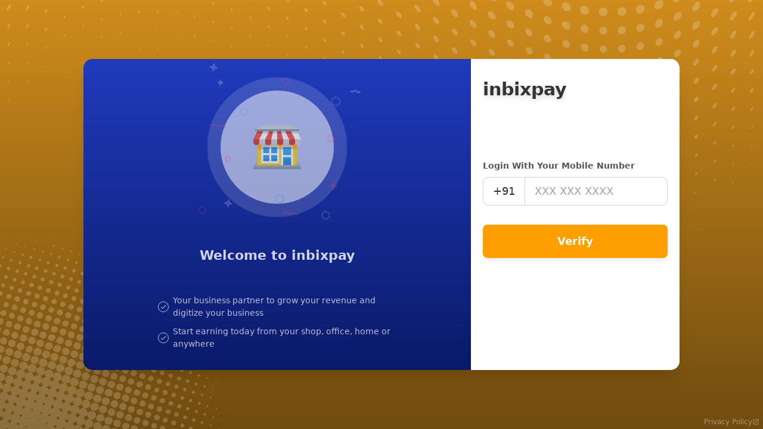

--- FILE ---
content_type: application/javascript; charset=utf-8
request_url: https://ecashpay.in/_next/static/chunks/7386-e82fe58ad25c7eb1.js
body_size: 13042
content:
"use strict";(self.webpackChunk_N_E=self.webpackChunk_N_E||[]).push([[7386],{81715:function(e,t,n){n.r(t);var l=n(85893),i=n(93717),o=n(57747),r=n(71293),s=n(8101),a=n(14447),c=n(87035),d=n(67294),x=n(20473),p=n(50788),u=n(53870),m=n(20104),h=n(97386);let b=e=>{let{messageId:t,from:n,msg:a,at:c,isLast:d,rateChat:x,lastRating:p,isDisabled:u=!1,...m}=e;if(!a)return null;if("string"!=typeof a)return;let h="18px",b="".concat(h," ").concat(h," 0 ").concat(h),g="0 ".concat(h," ").concat(h," ").concat(h);return(0,l.jsx)(i.k,{direction:"column",alignItems:"user"===n?"flex-end":"flex-start",mb:"1em",...m,children:(0,l.jsxs)(i.k,{direction:"column",alignItems:"user"===n?"flex-end":"flex-start",maxW:"85%",position:"relative",children:["system"===n&&d?(0,l.jsx)(j,{size:"32px",position:"absolute",left:"-6px",top:"-34px"}):null,(0,l.jsx)(r.x,{as:"div",className:"customScrollbars",bg:"user"===n?"#8e2de2":"#FFF",color:"user"===n?"white":"light",borderRadius:"user"===n?b:g,border:"2px solid transparent",borderColor:"system"===n?"#d7d0c1":void 0,p:"0.6em 1em",fontSize:"sm",position:"relative",children:(0,l.jsx)(s.UG,{children:a})}),(0,l.jsxs)(i.k,{direction:"row",align:"center",mt:"0.4em",px:"0.5em",gap:"1em",color:"light",w:"100%",children:[c?(0,l.jsx)(r.x,{as:"span",fontSize:"xxs",opacity:.8,children:new Date(c).toLocaleTimeString([],{hour:"2-digit",minute:"2-digit"})}):null,(0,l.jsx)(o.xu,{flex:1}),"system"===n&&d&&t?(0,l.jsxs)(l.Fragment,{children:[(0,l.jsx)(y,{type:"up",messageId:t,rateChat:x,selected:2===p,disabled:u||p>0}),(0,l.jsx)(y,{type:"down",rateChat:x,selected:1===p,disabled:u||p>0}),(0,l.jsx)(s.qi,{text:a,size:"16px"})]}):null]})]})})},g=()=>(0,l.jsxs)(i.k,{direction:"row",align:"center",justify:"flex-start",mb:"1em",color:"light",children:[(0,l.jsx)(j,{size:"48px",p:"10px"}),(0,l.jsx)(f,{})]}),f=()=>(0,l.jsxs)(o.xu,{w:"150px",p:"5px 10px",children:[(0,l.jsx)("style",{children:"@keyframes typing {\n		0% {\n			background-color: rgba(100, 100, 100, 1);\n			box-shadow: 14px 0px 0px 0px rgba(100, 100, 100, 0.2),\n						28px 0px 0px 0px rgba(100, 100, 100, 0.2);\n		}\n		25% {\n			background-color: rgba(100, 100, 100, 0.4);\n			box-shadow: 14px 0px 0px 0px rgba(100, 100, 100, 1),\n						28px 0px 0px 0px rgba(100, 100, 100, 0.2);\n		}\n		75% {\n			background-color: rgba(100, 100, 100, 0.4);\n			box-shadow: 14px 0px 0px 0px rgba(100, 100, 100, 0.2),\n						28px 0px 0px 0px rgba(100, 100, 100, 1);\n		}\n	}"}),(0,l.jsx)("div",{style:{width:"8px",height:"8px",borderRadius:"50%",animation:"typing 1.2s linear infinite alternate"}})]}),j=e=>{let{size:t="32px",...n}=e,{isAdmin:o}=(0,a.kP)();return(0,l.jsx)(i.k,{w:t,h:t,p:"6px",borderRadius:"full",bg:"linear-gradient(to right, #8e2de2, #4a00e0)",color:"white",align:"center",justify:"center",...n,children:o?(0,l.jsx)("img",{src:"images/ai/eloka-favicon.png"}):(0,l.jsx)(m.mL3,{size:"100%"})})},k=e=>{let{value:t,state:n,maxLength:i=100,isDisabled:o,onChange:r,onSubmit:a,onRestart:c,...d}=e;return(0,l.jsx)(s.II,{placeholder:"limit-reached"===n?"Chat limit reached. Please start a new chat":"busy"===n?"Please wait...":"Ask your question and press Enter",inputLeftElement:(0,l.jsx)(s.JO,{name:"chat-outline",size:"18px",color:"light",opacity:o?.5:1}),inputRightElement:"limit-reached"===n?(0,l.jsx)(s.JO,{name:"refresh",size:"38px",bg:"error",color:"white",p:2,borderRadius:"full",cursor:"pointer",onClick:c,opacity:o?.5:1}):(0,l.jsx)(s.JO,{name:"send",size:"18px",color:"light",cursor:"pointer",pointerEvents:o?"none":"auto",onClick:e=>{a(e)},opacity:o?.5:1}),maxLength:i,w:"100%",borderRadius:"full",value:t,disabled:o,autoComplete:"off",onChange:e=>r(e.target.value),onEnter:e=>{a(e)},_placeholder:{fontSize:"xs"},...d})},y=e=>{let{type:t="up",messageId:n,rateChat:o,selected:r,disabled:s,...a}=e,c="up"===t?r?p.uNk:p.rRP:r?p._JV:p.JcC;return(0,l.jsx)(i.k,{padding:2,borderRadius:"full",bg:"#00000010",_hover:{bg:"#00000020"},"aria-label":"Give a Thumbs-".concat("up"===t?"Up":"Down"),cursor:"pointer",opacity:s?.7:1,pointerEvents:s?"none":"auto",onClick:()=>s?null:o(n,"up"===t?2:1),...a,children:(0,l.jsx)(c,{size:"16px"})})},v=e=>{let{prompts:t,onPromptClick:n}=e;return t&&t.length?(0,l.jsxs)(i.k,{direction:"column",my:"2em",gap:"8px",align:"center",opacity:.8,children:[(0,l.jsx)(r.x,{fontWeight:"bold",fontSize:"sm",color:"#666",children:"Try an example"}),(0,l.jsx)(i.k,{direction:"row",align:"center",justify:"center",flexWrap:"wrap",gap:"8px",children:null==t?void 0:t.map((e,t)=>(0,l.jsxs)(i.k,{direction:"row",align:"center",gap:"6px",cursor:"pointer",border:"1px dotted #ccc",p:"8px",borderRadius:"6px",fontSize:"xs",bg:"white",color:"#666",_hover:{bg:"#fbfbfb",color:"primary"},onClick:()=>n(e),children:[(0,l.jsx)(x.nfF,{size:"14px",color:"#4a00e0"}),(0,l.jsx)(r.x,{children:e})]},t+1))})]}):null};t.default=e=>{var t;let{label:n="Ask AI",initialMessage:r,isPopupMode:a=!1,onClose:x,setAllowCloseOnEscape:p}=e,[m,f]=(0,d.useState)(""),j=(0,d.useRef)(null),{chatLines:y,inputValue:_,busy:w,isDisabled:S,isLoggedIn:C,samplePrompts:z,lastRating:E,sendChatInput:T,setVoiceInput:A,clearChat:O,setInputValue:I,rateChat:R,isEmpty:D,chatState:F}=(0,c.Wr)({initialMessage:r,maxChatLines:10,onChatLinesChange:()=>{L()}}),L=()=>{var e,t;null===(t=j.current)||void 0===t||null===(e=t.lastElementChild)||void 0===e||e.scrollIntoView({behavior:"smooth"})};(0,d.useEffect)(()=>{L()},[w]),(0,d.useEffect)(()=>{p&&p("recording"!==m)},[m,p]);let N=(null==y?void 0:y.length)&&(null===(t=y[y.length-1])||void 0===t?void 0:t.from)==="system";return C?(0,l.jsx)(h.WidgetBase,{title:n,titleIcon:(0,l.jsx)(u.$_s,{size:"1.8em"}),noPadding:!0,pb:"0",bg:"#efeee9",w:a?"100%":"auto",autoHeight:a,maxH:"99vh",linkLabel:a?"Close":"Clear",linkOnClick:a?x:O,linkProps:{display:!0!==a&&D?"none":"block",color:"white"},titleProps:{fontSize:"lg",fontWeight:"bold"},headerProps:{bg:"linear-gradient(to right, #8e2de2, #4a00e0)",color:"white"},children:(0,l.jsxs)(i.k,{direction:"column",h:"calc(100% - 70px)",maxH:"calc(100vh - 84px)",children:[(0,l.jsxs)(o.xu,{ref:j,className:"customScrollbars",flex:1,p:"16px",overflowY:"auto",children:[r?null:(0,l.jsxs)(l.Fragment,{children:[(0,l.jsx)(b,{from:"system",msg:"Hi there! \uD83D\uDC4B\uD83C\uDFFC Ask me **anything** about your business",isLast:(null==y||!y.length)&&!w,mt:(null==y?void 0:y.length)||w?"0":"40px"},0),!z||(null==y?void 0:y.length)?null:(0,l.jsx)(v,{prompts:z,onPromptClick:e=>T(e)})]}),y.map((e,t)=>(0,l.jsx)(b,{messageId:e.id,from:e.from,msg:e.msg,at:e.at,isLast:t===y.length-1&&!w,rateChat:R,lastRating:E,isDisabled:S},t+1)),w?(0,l.jsx)(g,{}):null]}),N?(0,l.jsx)(i.k,{align:"center",justify:"center",color:"light",opacity:"0.8",fontSize:"xxs",children:"AI can make mistakes, double-check important information."}):null,(0,l.jsxs)(i.k,{direction:"row",align:"center",gap:"4px",p:"6px",children:[(0,l.jsx)(s.FY,{silenceTimeoutMs:3e3,onCapture:e=>A(e),onStatusChange:f,isDisabled:S}),"recording"===m?null:(0,l.jsx)(k,{value:_,isDisabled:S,state:F,onChange:I,onSubmit:T,onRestart:O,flex:1})]})]})}):null}},99223:function(e,t,n){n.r(t),n.d(t,{default:function(){return S}});var l=n(85893),i=n(93717),o=n(5460),r=n(71293),s=n(35541),a=n(19778),c=n(68938),d=n(64859),x=n(66205),p=n(54346),u=n(14253),m=(0,n(16914).m)("div",{baseStyle:{flex:1,justifySelf:"stretch",alignSelf:"stretch"}});m.displayName="Spacer";var h=n(8101),b=n(14447),g=n(87035),f=n(71716),j=n(97386);let k={HIGH:3},y={POSITIVE:2,NEGATIVE:3},v=function(e){let t=arguments.length>1&&void 0!==arguments[1]?arguments[1]:"mqdefault";return"https://img.youtube.com/vi/".concat(e,"/").concat(t,".jpg")},_=e=>{let{state:t,size:n="1.2em",...i}=e;return t===y.POSITIVE||t===y.NEGATIVE?(0,l.jsx)(h.JO,{size:n,name:t===y.POSITIVE?"check-circle":"error",color:t===y.POSITIVE?"success":"error",mr:"0.4em",...i}):null},w=e=>{let{notification:t}=e,{title:n,image:r,youtube:s,read:a}=t||{},c=r||s,{h:d}=(0,g.I$)(n);return(0,l.jsxs)(i.k,{position:"relative",children:[!a&&(0,l.jsx)(i.k,{position:"absolute",top:"-2px",left:"-2px",h:"14px",w:"14px",borderRadius:"50%",bg:"blue.500",border:"2px solid white"}),(0,l.jsx)(i.k,{justify:"center",align:"center",h:{base:"38px",md:"42px"},w:{base:"38px",md:"42px"},minW:{base:"38px",md:"42px"},borderRadius:c?"6px":"50%",bg:a?"gray.200":"hsl(".concat(d,",50%,90%)"),border:"1px solid",borderColor:a?"#D2D2D2":"hsl(".concat(d,",30%,85%)"),overflow:"hidden",children:r?(0,l.jsx)(o.E,{fit:"cover",loading:"lazy",overflow:"hidden",h:"100%",w:"100%",minW:"100%",src:r,alt:"Notification Poster"}):s?(0,l.jsx)(o.E,{fit:"cover",loading:"lazy",overflow:"hidden",h:{base:"38px",md:"42px"},w:{base:"38px",md:"42px"},minW:{base:"38px",md:"42px"},borderRadius:"10px",src:v(s),alt:"Video thumbnail"}):(0,l.jsx)(h.JO,{size:"22px",name:s?"play-circle-outline":"notifications",color:a?"gray.400":"hsl(".concat(d,",20%,65%)")})})]})};var S=e=>{let{title:t="",compactMode:n=!1,unreadOnly:y=!1}=e,{notifications:v,openedNotification:S,openNotification:C,closeNotification:z,openNotificationPanel:E}=(0,b.lm)(),{openUrl:T}=(0,g.pg)(),{showImage:A}=(0,g.Wx)();if(!v.length)return null;let O=y?v.filter(e=>!e.read):v;return O.length?(0,l.jsxs)(l.Fragment,{children:[(0,l.jsx)(j.WidgetBase,{title:t,linkLabel:y?"Show All":void 0,linkOnClick:E,autoHeight:!n,noPadding:!0,children:(0,l.jsx)(i.k,{direction:"column",className:"customScrollbars",overflowY:{base:"none",md:"scroll"},borderTop:"3px solid #E2E2E2",children:null==O?void 0:O.map(e=>(0,l.jsxs)(i.k,{p:{base:"8px 16px",md:n?"8px 16px":"16px"},bg:e.read?"shade":"white",cursor:"pointer",_hover:{bg:"darkShade"},borderBottom:"1px ridge #E2E2E2",opacity:e.read?.8:1,onClick:()=>C(e.id),borderLeft:"5px solid transparent",borderLeftColor:e.priority===k.HIGH?"accent.DEFAULT":"transparent",children:[(0,l.jsx)(w,{notification:e}),(0,l.jsx)(i.k,{alignItems:"center",justifyContent:"space-between",w:"100%",ml:"15px",children:(0,l.jsxs)(i.k,{direction:"column",children:[(0,l.jsxs)(i.k,{direction:"row",align:"center",children:[(0,l.jsx)(_,{state:e.state}),(0,l.jsx)(r.x,{fontSize:{base:"xs",md:"sm"},fontWeight:"bold",noOfLines:n?1:2,children:e.title})]}),(0,l.jsx)(i.k,{mt:"1",fontSize:"xs",noOfLines:n?2:3,children:e.desc.split("\n").filter(e=>""!==e.trim()).slice(0,3).map((e,t)=>(0,l.jsx)(r.x,{children:e},t))})]})})]},e.id))})}),S&&S.id?(0,l.jsxs)(s.u_,{isOpen:!0,size:"xl",onClose:z,children:[(0,l.jsx)(a.Z,{bg:"blackAlpha.600",backdropBlur:"10px"}),(0,l.jsxs)(c.h,{children:[(0,l.jsxs)(d.x,{display:"flex",alignItems:"center",children:[(0,l.jsx)(_,{state:S.state}),S.title]}),(0,l.jsx)(x.o,{_hover:{color:"error"}}),(0,l.jsxs)(p.f,{children:[(""+S.desc).split("\n").map((e,t)=>(0,l.jsx)(r.x,{children:e},t)),S.link?(0,l.jsx)(h.zx,{my:4,size:"lg",fontSize:"lg",variant:"primary",onClick:()=>{T(S.link)},children:S.link_label||"Open Link"}):null,S.image?(0,l.jsx)(o.E,{src:S.image,alt:"notification poster",mt:"4",onClick:()=>A(S.image),cursor:"pointer"}):null,S.youtube?(0,l.jsx)(h.eZ,{videoId:S.youtube,autoplay:!1,controls:!0,style:{width:"100%",height:"200px",marginTop:"10px"}}):null]}),(0,l.jsxs)(u.m,{children:[(0,l.jsx)(r.x,{fontSize:"xs",children:(0,f.o0)(S.notify_time,"dd MMM yyyy, hh:mm a")}),(0,l.jsx)(m,{}),(0,l.jsx)(h.zx,{mr:3,onClick:z,children:"Close"})]})]})]}):null]}):null}},10575:function(e,t,n){n.r(t),n.d(t,{TodoWidget:function(){return x}});var l=n(85893),i=n(57747),o=n(93717),r=n(71293),s=n(8101),a=n(66320),c=n(87035);let d=e=>{let{iconName:t,title:n="Button",bg:i,onClick:o,...r}=e;return(0,l.jsx)(s.hL,{title:n,iconName:t,theme:"dark",size:"sm",mr:"8px",bg:i||"yellow.600",transition:"opacity 0.3s ease-out",_hover:{opacity:.9},onClick:o,...r})};var x=e=>{let{todos:t,onDeleteTodo:n,onToggleTodoDone:x,...p}=e,{copy:u,state:m}=(0,c.VP)(),{ready:h}=(0,a.RX)();return(0,l.jsx)(i.xu,{boxSizing:"border-box",minH:"200px",maxH:{base:"auto",md:"320px"},pt:"35px",pb:"10px",mx:{base:3,md:"0"},backgroundColor:"yellow.200",boxShadow:"md",position:"relative",overflowY:"auto",color:"yellow.900",_before:{content:'""',position:"absolute",top:0,left:0,h:"35px",w:"full",bg:"blackAlpha.200"},...p,children:null==t?void 0:t.map((e,t)=>(0,l.jsx)(o.k,{direction:"row",align:"center",justify:"space-between",py:"5px",position:"relative",_hover:{bg:"yellow.300"},_before:{content:'""',position:"absolute",bottom:0,left:0,h:"1px",w:"full",bg:"blackAlpha.400"},children:(0,l.jsxs)(o.k,{position:"relative",direction:"row",align:"center",justify:"flex-start",w:"full",ml:"5px",role:"group",overflow:"hidden",children:[(0,l.jsx)(s.JO,{title:"Mark as done",name:e.done?"check-box":"check-box-outline-blank",cursor:"pointer",color:"yellow.600",size:"md",mx:"5px",onClick:()=>x(e.id)}),(0,l.jsx)(r.x,{as:"span",flexGrow:1,textAlign:"middle",ml:"5px",noOfLines:1,textDecoration:e.done?"line-through":"none",children:e.note}),(0,l.jsxs)(o.k,{align:"center",width:{base:"80px",md:"0"},transition:"width 0.1s ease-out",_groupHover:{width:"80px"},children:[h&&(0,l.jsx)(d,{title:"Delete this note",iconName:"delete",onClick:()=>n(e.id)}),(0,l.jsx)(d,{title:"Copy note",iconName:m[e.note]?"check":"content-copy",onClick:()=>u(e.note)})]})]})},e+t))})}},97386:function(e,t,n){n.r(t),n.d(t,{AiChatWidget:function(){return l.default},BillPaymentWidget:function(){return u},CommonTrxnWidget:function(){return b},Home:function(){return z},KnowYourCommission:function(){return I},KycWidget:function(){return F},NotificationWidget:function(){return L.default},QueryWidget:function(){return N},RecentTrxnWidget:function(){return M},TodoWidget:function(){return G.TodoWidget},WidgetBase:function(){return H}});var l=n(81715),i=n(85893),o=n(5674),r=n(57747),s=n(71293),a=n(8101),c=n(64372),d=n(87074),x=n(11163),p=n(67294),u=()=>{let e=(0,x.useRouter)(),[t,n]=(0,p.useState)([]),{interactions:l}=(0,d.X)(),{role_tx_list:u}=l||{};(0,p.useEffect)(()=>{let e=u[c._v.BILL_PAYMENT];if(!e)return;let t=e.group_interaction_ids.split(",").map(Number).filter(e=>e in u).map(e=>({id:e,...u[e]}));n(t.length>8?[...t.slice(0,7),{id:null,label:"More",icon:"more-horiz",theme:"gray"}]:t)},[u]);let m=t=>{e.push("transaction/".concat(c._v.BILL_PAYMENT,"/")+(t?"".concat(t):""))};return(null==t?void 0:t.length)?(0,i.jsx)(H,{title:"Recharge & bill payments",noPadding:!0,children:(0,i.jsx)(o.M,{columns:"4",mx:"8px",rowGap:{base:"4",md:"10","2xl":"16"},alignItems:"flex-start",justifyContent:"center",children:null==t?void 0:t.map((e,t)=>{let{id:n,label:l,icon:o,theme:c="dark"}=e;return(0,i.jsxs)(r.xu,{display:"flex",flexDirection:"column",alignItems:"center",justifyContent:"center",children:[(0,i.jsx)(a.hL,{title:l,iconName:o,size:"md",theme:c,onClick:()=>m(n)}),(0,i.jsx)(s.x,{pt:{base:"10px"},fontSize:{base:"xs","2xl":"md"},noOfLines:2,textAlign:"center",children:l})]},t)})})}):null},m=n(35796),h=n(93717),b=()=>{let e=(0,x.useRouter)(),{interactions:t}=(0,d.X)(),{interaction_list:n}=t||{},[l,u]=(0,p.useState)([]),[b,g]=(0,p.useState)(!1),f=(0,m.S)({base:3,md:6},{fallback:3});(0,p.useEffect)(()=>{let e=[],t=[];if(n.forEach(n=>{(null===c.ig||void 0===c.ig?void 0:c.ig.indexOf(n.id))===-1?e.push(n):"1"===n.imp&&t.push(n)}),e.length&&e.length<=2){u(e);return}u([...e,...t])},[n,c.ig]);let j=(0,m.S)({base:(null==l?void 0:l.length)>3,md:!1},{fallback:!1}),k=t=>{e.push("transaction/".concat(t))};if(!(null==l?void 0:l.length))return null;let y=(null==l?void 0:l.length)<=2?"Start Here":l.length>f?"Top Transactions":"Transactions";return(0,i.jsxs)(H,{title:y,children:[(0,i.jsx)(o.M,{columns:"3",rowGap:{base:"4",md:"10","2xl":"16"},justifyContent:"center",textAlign:"center",alignItems:"flex-start",children:l.slice(0,b?18:f).map(e=>(0,i.jsxs)(r.xu,{display:"flex",flexDirection:"column",alignItems:"center",justifyContent:"center",children:[(0,i.jsx)(a.hL,{title:e.label,iconName:e.icon,size:"md",theme:"light",onClick:()=>k(e.id),alignContent:"center",alignItems:"center"}),(0,i.jsx)(s.x,{fontSize:{base:"xs","2xl":"sm"},color:"primary.DEFAULT",pt:"10px",noOfLines:2,children:e.label})]},e.id))}),j&&(0,i.jsx)(h.k,{justifyContent:"center",alignItems:"center",textAlign:"center",pt:{base:"24px",md:"0px"},children:(0,i.jsx)(a.zx,{onClick:()=>g(e=>!e),justifyContent:"center",children:b?"- Show Less":"+ Show All"})})]})},g=n(79078),f=n(14447),j=n(87035),k=n(5152),y=n.n(k),v=n(9008),_=n.n(v),w=n(66068);let S=y()(()=>Promise.resolve().then(n.bind(n,10575)).then(e=>e.TodoWidget),{loadableGenerated:{webpack:()=>[10575]},ssr:!1}),C=y()(()=>Promise.resolve().then(n.bind(n,81715)),{loadableGenerated:{webpack:()=>[81715]},ssr:!1});var z=e=>{let{...t}=e,{isLoggedIn:n}=(0,f.kP)(),{todos:l,deleteTodo:o,toggleTodoDone:r}=(0,f.kU)(),[s]=(0,j.ye)("AI_CHATBOT_HOME"),a=(0,p.useMemo)(()=>{let e=navigator&&"connection"in navigator?navigator.connection.effectiveType:"unknown";return"slow-2g"!==e&&"2g"!==e},[]);if(!n)return null;let c=[{id:1,component:b},{id:2,component:u},{id:3,component:()=>(0,i.jsx)(L.default,{title:"Unread Notifications",compactMode:!0,unreadOnly:!0})},{id:4,component:w.ou},{id:5,component:I},{id:6,component:M}];return l&&l.length>0&&c.push({id:91,component:()=>(0,i.jsx)(S,{todos:l,onDeleteTodo:o,onToggleTodoDone:r})}),c.push({id:99,component:N}),s&&c.push({id:100,component:C}),(0,i.jsxs)(i.Fragment,{children:[a?(0,i.jsxs)(_(),{children:[(0,i.jsx)("link",{rel:"prefetch",href:"https://connect.eko.in/elements/tf-eko-connect-widget/tf-wlc-widget.html",as:"script"}),(0,i.jsx)("link",{rel:"prefetch",href:"https://cdnjs.cloudflare.com/ajax/libs/webcomponentsjs/0.7.24/webcomponents-lite.min.js",as:"script"})]}):null,(0,i.jsx)(g.r,{templateColumns:{base:"repeat(auto-fill,minmax(280px,1fr))",md:"repeat(auto-fill,minmax(340px,1fr))"},justifyContent:"center",py:{base:"20px",md:"0px"},gap:{base:4,lg:5,"2xl":8},width:"100%",...t,children:c.map(e=>{let{id:t,component:n}=e;return(0,i.jsx)(n,{},t)})})]})},E=n(49289),T=n(75141),A=n(90418);let O=e=>{let{id:t,prod:n,handleShowDetail:l}=e,{h:o}=(0,A.Z)(n.label);return(0,i.jsxs)(h.k,{p:"8px 4px 8px 16px",pr:{base:"8px",md:"4px"},align:"center",justify:"center",children:[(0,i.jsx)(T.q,{size:{base:"sm",md:"md"},name:n.icon?null:n.label,border:"2px solid hsl(".concat(o,",80%,85%)"),bg:"hsl(".concat(o,",80%,95%)"),color:"hsl(".concat(o,",80%,30%)"),icon:(0,i.jsx)(a.JO,{size:{base:"sm",md:"md"},name:n.icon,color:"hsl(".concat(o,",80%,30%)")})}),(0,i.jsxs)(h.k,{alignItems:"center",justifyContent:"space-between",w:"100%",ml:"10px",children:[(0,i.jsx)(h.k,{direction:"column",children:(0,i.jsx)(s.x,{fontSize:{base:"xs",md:"sm"},fontWeight:"medium",noOfLines:1,children:n.label})}),(0,i.jsxs)(h.k,{justifyContent:"space-between",alignItems:"center",ml:2,onClick:()=>l(t),cursor:"pointer",children:[(0,i.jsx)(s.x,{color:"accent.DEFAULT",pr:"6px",display:{base:"none",md:"block"},fontSize:"sm",children:"Details"}),(0,i.jsx)(a.JO,{size:"12px",name:"arrow-forward",color:"accent.DEFAULT"})]})]})]})};var I=()=>{let e=(0,x.useRouter)(),t=(0,f.Nb)(),{isLoggedIn:n,isAdminAgentMode:l,isAdmin:o}=(0,f.aF)(),r=Object.keys((null==t?void 0:t.data)||{});if(!r.length)return null;let s=t=>{t&&e.push("".concat(o&&l?"/admin":"","/commissions/").concat(t))};return n?(0,i.jsx)(H,{title:"Know Your Commissions",noPadding:!0,children:(0,i.jsx)(h.k,{direction:"column",className:"customScrollbars",overflowY:{base:"none",md:"scroll"},children:null==r?void 0:r.map((e,n)=>{var l;let o=null==t?void 0:null===(l=t.data)||void 0===l?void 0:l[e];return(0,i.jsxs)(p.Fragment,{children:[(0,i.jsx)(O,{id:e,prod:o,handleShowDetail:s}),(null==r?void 0:r.length)-1!==n?(0,i.jsx)(E.i,{}):null]},e)})})}):null},R=n(68519),D=n(5460),F=()=>(0,i.jsx)(R.P,{children:(0,i.jsx)(r.xu,{border:"1px solid var(--chakra-colors-hint)",borderRadius:"10px",bgGradient:"linear(to-b, primary.light, primary.dark)",children:(0,i.jsxs)(h.k,{h:{base:"240px",sm:"350px",md:"387px",lg:"400px"},border:"1px solid grey",borderRadius:"10px",background:"url('./bg.svg')",backgroundRepeat:"no-repeat",backgroundSize:"cover",direction:{base:"row",md:"column"},p:{base:"25px 10px 25px 10px"},children:[(0,i.jsx)(h.k,{width:{base:"200px",md:"100%"},p:{base:"0px 10px 0px 0px",md:"0px"},children:(0,i.jsx)(D.E,{mx:"auto",src:"/images/EmptyState.png",alt:"logo",h:{base:"60.13px",sm:"54.13px",md:"54.13px",lg:"54.13px",xl:"95.76px","2xl":"96px"},w:{base:"60.13px",sm:"54.13px",md:"54.13px",lg:"54.13px",xl:"95.76px","2xl":"96px"}})}),(0,i.jsxs)(h.k,{direction:{base:"column"},children:[(0,i.jsxs)(r.xu,{textAlign:{base:"left",md:"center"},children:[(0,i.jsx)(s.x,{fontSize:{base:"4vw",md:"1.6783216783216783vw"},color:"#FFD93B",fontWeight:"semibold",children:"Your eKYC is not complete!"}),(0,i.jsx)(s.x,{fontSize:{base:"10px",md:"16px"},lineHeight:{base:"16px",md:"27px"},color:"#FFFFFF",children:"Your Aadahar & address proof verifications are pending. Please complete them to get going."})]}),(0,i.jsx)(r.xu,{pt:{base:"20px",md:"50px"},display:"flex",justifyContent:{base:"left",md:"center"},children:(0,i.jsx)(a.zx,{fontWeight:"medium",borderRadius:"6px",bg:"transparent",_hover:{bg:"transparent"},border:"2px solid white",children:"Proceed >"})})]})]})})}),L=n(99223),N=()=>{let{orgDetail:e}=(0,f.Hf)(),{support_contacts:t}=(null==e?void 0:e.metadata)||{},{phone:n,email:l}=t||{};return n||l?(0,i.jsxs)(h.k,{h:{base:"auto",md:"320px","2xl":"360px"},borderRadius:{base:"0px 0px 2px 2px",md:"10px"},background:{base:"linear-gradient(to bottom, #2dbb5c, #02762c)",md:"url('./havequery.svg') no-repeat, linear-gradient(to bottom, #2dbb5c, #02762c)"},backgroundSize:"cover",direction:"column",align:{base:"flex-start",md:"center"},rowGap:{base:"20px"},px:4,py:{base:"20px",xl:"25px"},backgroundPosition:"center",children:[(0,i.jsxs)(h.k,{width:{md:"100%"},alignContent:"center",justifyContent:"center",alignItems:"baseline",color:"white",as:"b",pt:{base:"10px"},pb:{base:"10px"},direction:"row",children:[(0,i.jsx)(s.x,{fontSize:"21px",display:"inline",children:"Have a"}),(0,i.jsx)(s.x,{fontSize:"30px",display:"inline",pl:"0.3em",children:"QUERY?"})]}),(0,i.jsxs)(h.k,{alignContent:{base:"left",md:"center"},w:{base:"100%",md:"auto"},direction:{base:"row",md:"column"},rowGap:"20px",justifyContent:"space-between",children:[n?(0,i.jsxs)(h.k,{children:[(0,i.jsx)("a",{href:"tel:".concat(n),target:"_blank",children:(0,i.jsx)(a.JO,{size:"32px",name:"phone-circle-outline",color:"white",display:"flex",mt:{base:"2px",md:"23px"},mr:{base:"4px",md:"8px"}})}),(0,i.jsxs)(h.k,{direction:"column",children:[(0,i.jsx)(s.x,{color:"white",fontSize:{base:"0.700rem",md:"18px"},textAlign:"auto",paddingLeft:{base:"0px",md:"15px"},children:"Call us on"}),(0,i.jsx)("a",{href:"tel:".concat(n),target:"_blank",children:(0,i.jsxs)(s.x,{as:"b",color:"white",fontSize:{base:"0.700rem",md:"lg"},children:["+91 ",n]})})]})]}):null,n&&l?(0,i.jsx)(s.x,{color:"white",display:{base:"none",md:"block"},textAlign:{base:"left",md:"center"},children:"or"}):null,l?(0,i.jsx)(h.k,{direction:"column",children:(0,i.jsx)("a",{href:"mailto:".concat(l),target:"_blank",children:(0,i.jsx)(a.zx,{bg:"white",border:"1px solid white",color:"primary.DEFAULT",_hover:{bg:"transparent",color:"white"},icon:(0,i.jsx)(a.JO,{name:"chat-outline",size:{base:"18px",md:"20px"}}),borderRadius:{base:"5px",md:"10px"},h:{base:"40px",md:"48px"},w:{base:"120px",md:"190px"},children:(0,i.jsx)(s.x,{fontSize:{base:"sm"},children:"Write to us"})})})}):null]})]}):null},P=n(32965);let W=e=>{let{tx:t,handleShowHistory:n}=e,{h:l}=(0,A.Z)(t.name);return(0,i.jsxs)(h.k,{p:"8px 8px 8px 16px",pr:{base:"8px",md:"4px"},align:"center",justify:"center",borderBottom:"1px solid #F5F6F8",children:[(0,i.jsx)(T.q,{size:{base:"sm",md:"md"},name:t.icon?null:t.name,border:"2px solid hsl(".concat(l,",80%,90%)"),bg:"hsl(".concat(l,",80%,95%)"),color:"hsl(".concat(l,",80%,30%)"),icon:(0,i.jsx)(a.JO,{size:{base:"sm",md:"md"},name:t.icon,color:"hsl(".concat(l,",80%,30%)")})}),(0,i.jsxs)(h.k,{alignItems:"center",justifyContent:"space-between",w:"100%",ml:"10px",children:[(0,i.jsxs)(h.k,{direction:"column",children:[(0,i.jsx)(s.x,{fontSize:{base:"xs",md:"sm"},fontWeight:"medium",noOfLines:1,children:t.desc}),(0,i.jsxs)(h.k,{alignItems:"baseline",fontSize:{base:"xs"},children:[(0,i.jsx)(s.x,{fontWeight:"normal",color:"light",noOfLines:1,children:"TID:"}),(0,i.jsx)(s.x,{ml:"1",children:t.tid})]})]}),(0,i.jsxs)(h.k,{justifyContent:"space-between",alignItems:"center",ml:2,onClick:()=>n(t.tid),cursor:"pointer",children:[(0,i.jsx)(s.x,{color:"accent.DEFAULT",paddingRight:"6px",display:{base:"none",md:"block"},fontSize:"sm",children:"Details"}),(0,i.jsx)(a.JO,{size:"12px",name:"arrow-forward",color:"accent.DEFAULT"})]})]})]})};var M=()=>{let e=(0,x.useRouter)(),{accessToken:t}=(0,f.kP)(),[n,l]=(0,p.useState)([]),{isLoggedIn:o,isAdminAgentMode:r,isAdmin:s}=(0,f.aF)(),d=(0,m.S)({base:5,md:10}),{interactions:u}=(0,f.Xh)(),{trxn_type_prod_map:b}=u||{},{isWalletVisible:g}=(0,f.Os)();(0,p.useEffect)(()=>{(0,P._)("https://api.connect.eko.in/transactions/do",{body:{interaction_type_id:c.em.GET_TRANSACTION_HISTORY,start_index:0,limit:d},token:t}).then(e=>{var t,n;l((null!==(n=null==e?void 0:null===(t=e.data)||void 0===t?void 0:t.transaction_list)&&void 0!==n?n:[]).map(e=>{var t;let n=e.amount_dr||e.amount_cr||0;return{tid:e.tid,name:e.tx_name,icon:(null==b?void 0:null===(t=b[e.tx_typeid])||void 0===t?void 0:t.icon)||null,desc:e.tx_name+(n?" of ₹".concat(n):"")+(e.customer_mobile?" for ".concat(e.customer_mobile):"")}}))}).catch(e=>{console.error("[Recent Transactions] Error:",e)})},[]);let j=t=>{let n=s&&r?"/admin":"";e.push(n+"/history"+(t?"?search=".concat(t):""))};return o&&g&&n.length?(0,i.jsxs)(H,{title:"Recent transactions",linkLabel:"Show All",linkOnClick:j,linkProps:{display:{base:"none",md:"block"}},noPadding:!0,children:[(0,i.jsx)(h.k,{direction:"column",className:"customScrollbars",overflowY:{base:"none",md:"scroll"},children:n.map(e=>(0,i.jsx)(W,{tx:e,handleShowHistory:j},e.tid))}),(0,i.jsx)(h.k,{display:{base:"block",md:"none"},justifyContent:"center",alignItems:"center",textAlign:"center",py:"15px",children:(0,i.jsx)(a.zx,{onClick:()=>j(),justifyContent:"center",size:"md",children:"+ Show All"})})]}):null},G=n(10575),H=e=>{let{title:t,titleIcon:n,titleIconName:l,titleIconStyle:o,linkLabel:c,linkOnClick:d,linkProps:x,iconName:p,iconStyle:u,icoBtnProps:m,noPadding:b=!1,autoHeight:g=!1,titleProps:f,headerProps:j,children:k,...y}=e;return(0,i.jsxs)(h.k,{h:g?"auto":{base:"auto",md:"320px","2xl":"360px"},direction:"column",bg:"white",p:!b&&"5",pb:b&&"2",borderRadius:"10px",mx:{base:3,md:"0"},...y,children:[t||c||n||l?(0,i.jsxs)(h.k,{direction:"row",alignItems:"center",mb:!b&&"5",p:b&&"5",borderRadius:"10px 10px 0 0",...j,children:[n?(0,i.jsx)(r.xu,{mr:"2",...o,children:n}):l?(0,i.jsx)(r.xu,{mr:"2",...o,children:(0,i.jsx)(a.JO,{icon:l,size:"sm"})}):null,(0,i.jsx)(s.x,{as:"b",textTransform:"capitalize",flex:"1",...f,children:t}),d?(0,i.jsxs)(h.k,{align:"center",children:[p&&(0,i.jsx)(a.hL,{iconName:p,onClick:d,iconStyle:{...u},size:"sm",theme:"accent",_hover:{bg:"accent.dark"},...m}),c&&(0,i.jsx)(s.x,{as:"b",color:"accent.DEFAULT",onClick:()=>d(),cursor:"pointer",...x,children:c})]}):null]}):null,k]})}},66068:function(e,t,n){n.d(t,{ou:function(){return p},kr:function(){return j},PV:function(){return F},NZ:function(){return P},uZ:function(){return B},GP:function(){return V}});var l=n(85893),i=n(57747),o=n(71293),r=n(49289),s=n(93717),a=n(8101),c=n(14447),d=n(97386),x=n(67294),p=e=>{var t,n;let{...p}=e,u=(0,c.as)(),{isWalletVisible:m}=(0,c.Os)();if(!u||!m)return null;let h=[{label:"This month till yesterday",data:u.this_month_till_yesterday,dataType:"amount",comparison:(t=u.this_month_till_yesterday,0!==(n=u.last_month_till_yesterday)?(t-n)/n*100:0),trailLabel:"from last month"},{label:"Last month's earning",data:u.last_month_total,dataType:"amount"},{label:"Commission Due",data:u.commission_due,dataType:"amount"}];return(0,l.jsx)(d.WidgetBase,{title:"Earning Summary",...p,children:(0,l.jsxs)(i.xu,{fontSize:"sm",children:[(0,l.jsxs)(o.x,{fontSize:"xs",color:"primary.DEFAULT",mt:"-16px",children:["as of ",u.asof]}),h.map((e,t)=>void 0!==e.data?(0,l.jsxs)(x.Fragment,{children:[t>0&&(0,l.jsx)(r.i,{my:"14px"}),(0,l.jsxs)(s.k,{justify:"space-between",mt:"14px",children:[(0,l.jsxs)(s.k,{direction:"column",children:[(0,l.jsx)(o.x,{children:e.label}),(0,l.jsx)(o.x,{fontSize:"md",fontWeight:"semibold",color:"primary.DEFAULT",children:"amount"==e.dataType?(0,l.jsx)(a.F,{amount:e.data}):null})]}),e.comparison?(0,l.jsxs)(s.k,{gap:"1",children:[(0,l.jsx)(a.JO,{name:e.comparison>0?"caret-up":e.comparison<0?"caret-down":null,color:e.comparison>0?"success":e.comparison<0?"error":null,size:"16px"}),(0,l.jsxs)(s.k,{direction:"column",children:[(0,l.jsxs)(o.x,{fontWeight:"semibold",children:[Math.round(e.comparison),"%"]}),(0,l.jsx)(o.x,{fontSize:"12px",children:e.trailLabel})]})]}):null]})]},e.label):null)]})})},u=n(61320),m=n(82022),h=n(87074),b=n(11163),g=n(25978),f=n(34155),j=()=>{let{interactions:e}=(0,h.X)(),t=(0,b.useRouter)(),[n,i]=(0,x.useState)([]),{role_tx_list:r}=e||{};if((0,x.useEffect)(()=>{if(!r[m._.MANAGE_MY_ACCOUNT])return;let e=r[m._.MANAGE_MY_ACCOUNT].group_interaction_ids;e=e.split(",").map(Number);let t=[];e.forEach(e=>{e in r&&t.push({id:e,...r[e]})}),i(t)},[r]),!n.length)return null;let a=e=>{t.push("transaction/".concat(m._.MANAGE_MY_ACCOUNT,"/")+(e?"".concat(e):""))};return(0,g.k)(f.env.NEXT_PUBLIC_DISABLE_OTHERS)?null:(0,l.jsx)(d.WidgetBase,{title:"Manage My Account",noPadding:!0,children:(0,l.jsx)(s.k,{direction:"column",className:"customScrollbars",overflowY:{base:"none",md:"scroll"},children:n.map(e=>(0,l.jsx)(x.Fragment,{children:(0,l.jsxs)(s.k,{align:"center",justify:"space-between",p:"8px 16px",cursor:"pointer",_hover:{bg:"darkShade"},borderBottom:"1px solid #F5F6F8",onClick:()=>a(e.id),children:[(0,l.jsx)(o.x,{fontSize:{base:"14px"},children:e.label}),(0,l.jsx)(u.J,{name:"chevron-right",size:"8px"})]})},e.id))})})},k=n(20967),y=n(7963),v=n(79078),_=n(68519),w=n(64372),S=n(62672),C=n(32965),z=n(89675),E=n(58037),T=n(87536),A=n(62259);let O=[{value:"Male",label:"Male"},{value:"Female",label:"Female"},{value:"Other",label:"Other"}],I=[{value:"Single",label:"Single"},{value:"Married",label:"Married"}],R=[{value:"Below 10th",label:"Below 10th"},{value:"10th",label:"10th"},{value:"12th",label:"12th"},{value:"Graduate",label:"Graduate"},{value:"Post-Graduate",label:"Post-Graduate"},{value:"Above Post-Graduate",label:"Above Post-Graduate"}],D=(e,t)=>e.find(e=>e.value==t);var F=()=>{let{isOpen:e,onOpen:t,onClose:n}=(0,k.q)(),{userData:i,refreshUser:r}=(0,S.aF)(),[c,p]=(0,x.useState)({}),[u]=(0,x.useState)(()=>{let e=new Date;return(0,E.p6)(e,"yyyy-MM-dd")}),m=(0,y.p)(),{generateNewToken:h}=(0,z.Z)(),{handleSubmit:b,register:g,control:f,formState:{errors:j,isValid:F,isDirty:L,isSubmitting:N},reset:P}=(0,T.cI)({mode:"onChange"}),W=(0,T.qo)({control:f}),M={gender:"gender_ui",marital_status:"marital_status_ui",qualification:"qualification_ui"},G=[{key:"gender_ui",name:"gender",label:"Gender",parameter_type_id:w._R.LIST,list_elements:O,meta:{force_dropdown:!0}},{key:"dob",name:"dob",label:"Date of Birth",parameter_type_id:W.dob?w._R.TEXT:w._R.FROM_DATE,maxDate:u,disabled:!!W.dob},{key:"qualification_ui",name:"qualification",label:"Qualification",parameter_type_id:w._R.LIST,list_elements:R,required:!1},{key:"marital_status_ui",name:"marital_status",label:"Marital Status",parameter_type_id:w._R.LIST,list_elements:I,meta:{force_dropdown:!0},required:!1}];return(0,x.useEffect)(()=>{var e,t,n,l;let o=i.personalDetails,r=(null==o?void 0:o.gender)?D(O,o.gender):null,s=(null==o?void 0:o.marital_status)?D(I,o.marital_status):null,a=(null==o?void 0:o.qualification)?D(R,o.qualification):null,c={dob:null!==(e=null==o?void 0:o.dob)&&void 0!==e?e:null,gender:r,gender_ui:null!==(t=null==o?void 0:o.gender)&&void 0!==t?t:null,marital_status:s,marital_status_ui:null!==(n=null==o?void 0:o.marital_status)&&void 0!==n?n:null,qualification:a,qualification_ui:null!==(l=null==o?void 0:o.qualification)&&void 0!==l?l:null};p({...c}),P({...c})},[null==i?void 0:i.personalDetails]),(0,l.jsxs)(d.WidgetBase,{title:"Personal Details",iconName:"mode-edit",linkOnClick:()=>t(),children:[(0,l.jsx)(v.r,{templateColumns:"repeat(2, 1fr)",rowGap:"20px",fontSize:{base:"14px"},children:G.map(e=>{let{key:t,label:n}=e;return(0,l.jsx)(_.P,{colSpan:1,rowSpan:1,children:(0,l.jsxs)(s.k,{direction:"column",children:[(0,l.jsx)(o.x,{children:n}),(0,l.jsx)(o.x,{fontWeight:"semibold",children:c[t]})]})},t)})}),(0,l.jsx)(a.u_,{isOpen:e,onClose:n,title:"Edit Personal Details",children:(0,l.jsx)("form",{onSubmit:b(e=>{let t={...e};Object.keys(M).forEach(e=>{var n;t[e]=null===(n=t[e])||void 0===n?void 0:n.value,delete t[M[e]]}),t.dob=parseInt((0,E.p6)(t.dob,"ddMMyyyy")),(0,C._)("https://api.connect.eko.in"+w.AN.TRANSACTION,{token:null==i?void 0:i.access_token,body:{interaction_type_id:w._v.USER_PROFILE,user_id:i.userId,section:"personal_detail",...t},timeout:3e4},h).then(e=>{r(),m({title:e.message,status:"success",duration:6e3}),n()}).catch(t=>{m({title:e.message,status:"error",duration:6e3}),console.error("\uD83D\uDCE1Error:",t)})}),children:(0,l.jsxs)(s.k,{direction:"column",gap:"8",pb:"4",children:[(0,l.jsx)(A.l0,{parameter_list:G,formValues:W,control:f,register:g,errors:j}),(0,l.jsx)(a.zx,{type:"submit",size:"lg",width:"100%",fontSize:"lg",loading:N,disabled:!F||!L,children:"Save"})]})})})]})},L=n(41664),N=n.n(L),P=()=>(0,l.jsxs)("div",{children:[(0,l.jsx)(v.r,{templateColumns:{base:"repeat(auto-fill,minmax(280px,1fr))",md:"repeat(auto-fill,minmax(340px,1fr))"},justifyContent:"center",py:{base:"20px",md:"0px"},gap:{base:2,md:2,lg:6},width:"100%",children:[{id:1,component:B},{id:2,component:j},{id:3,component:p},{id:4,component:V},{id:5,component:F}].map(e=>{let{id:t,component:n}=e;return(0,l.jsx)(n,{},t)})}),(0,l.jsx)(s.k,{pos:"absolute",bottom:"6px",right:"6px",fontWeight:"medium",fontSize:"xs",color:"dark",opacity:"0.5",children:(0,l.jsx)(N(),{href:"/privacy",prefetch:!1,children:(0,l.jsxs)(s.k,{gap:"1",align:"center",children:[(0,l.jsx)(o.x,{display:"inline",lineHeight:"1",children:"Privacy Policy"}),(0,l.jsx)(a.JO,{name:"open-in-new",size:"xs"})]})})})]}),W=n(75141),M=n(87035);let G=["shop_name","shop_type","shop_address","city","state","pincode","gender","dob","qualification","marital_status"],H=e=>e>=60?{clr:"success",boxShadow:"0px 0px 6px #00C34140"}:e>=40&&e<=60?{clr:"highlight",boxShadow:"0px 0px 6px #FFD93B40"}:e<=40?{clr:"error",boxShadow:"0px 0px 6px #FF408140"}:{clr:"none",boxShadow:"none"},U=e=>Array.isArray(e)?e.map(e=>e.number).join(", "):"";var B=()=>{var e;let{userData:t,userType:n,userTypeLabel:r}=(0,c.aF)(),[d,p]=(0,x.useState)(0),u=t.userDetails,{orgDetail:m}=(0,c.Hf)(),{metadata:h}=null!=m?m:{},{login_meta:b}=null!=h?h:{},g=(null==b?void 0:b.mobile_mapped_user_id)===1,f=null!==(e=null==b?void 0:b.user_id_label)&&void 0!==e?e:"User ID",{getUserCodeLabel:j}=(0,M.Zq)(),k=j(n),y=U(null==u?void 0:u.alternate_mobiles);(0,x.useEffect)(()=>{let{shopDetails:e,personalDetails:n}=t,l={...e,...n};p(Math.floor(G.filter(e=>""!==l[e]).length/G.length*100))},[t]);let{clr:v,boxShadow:_}=H(d);return u?(0,l.jsx)(i.xu,{border:"1px solid var(--chakra-colors-hint)",borderRadius:"10px",bgGradient:"linear(to-b, primary.light, primary.dark)",mx:{base:3,md:"0"},children:(0,l.jsxs)(s.k,{direction:"column",color:"white",h:{base:"auto",md:"320px","2xl":"360px"},borderRadius:"10px",background:"url('./bg.svg')",backgroundRepeat:"no-repeat",backgroundSize:"cover",backgroundPosition:"bottom",p:"5",boxShadow:"basic",rowGap:"14",children:[(0,l.jsxs)(s.k,{align:"flex-start",gap:4,children:[(0,l.jsx)(W.q,{size:{base:"md",md:"lg"},name:u.name?u.name[0]:"",src:u.pic}),(0,l.jsxs)(s.k,{direction:"column",rowGap:"1",children:[(0,l.jsx)(o.x,{fontSize:{base:"18px",md:"22px"},color:"highlight",noOfLines:2,children:u.name}),(0,l.jsx)(s.k,{gap:"2",fontSize:"14px",children:(0,l.jsx)("strong",{children:r})}),g?(0,l.jsx)(s.k,{gap:"2",fontSize:"14px",children:(0,l.jsxs)(o.x,{children:[f,":"," ",(0,l.jsx)("strong",{children:u.user_id})]})}):null,(0,l.jsx)(s.k,{gap:"2",fontSize:"14px",children:(0,l.jsxs)(o.x,{children:[k,": ",(0,l.jsx)("strong",{children:u.code})]})}),(0,l.jsxs)(s.k,{align:"center",gap:"2",mt:"2",children:[(0,l.jsx)(a.JO,{name:"phone-circle-outline",size:"24px",color:"highlight"}),(0,l.jsxs)(o.x,{children:[null==u?void 0:u.mobile,y&&", ".concat(y)]})]})]})]}),(0,l.jsxs)(s.k,{direction:"column",children:[(0,l.jsx)(o.x,{color:"divider",children:"Profile Completeness"}),(0,l.jsxs)(s.k,{align:"center",gap:"1",children:[(0,l.jsx)(s.k,{w:"100%",bg:"white",borderRadius:"30px",h:{base:"3px"},children:(0,l.jsx)(s.k,{w:"".concat(d,"%"),h:"100%",bg:v,borderRadius:"30px",boxShadow:_})}),(0,l.jsxs)(o.x,{color:v,fontSize:{base:"16px"},children:[d,"%"]})]})]})]})}):null},q=n(68822),Y=n(94466);let J=(e,t)=>e.find(e=>e.value==t);var V=()=>{let{userData:e,refreshUser:t,accessToken:n,userType:i,isAdmin:r}=(0,c.aF)(),p=(0,y.p)(),{isOpen:u,onOpen:m,onClose:h}=(0,k.q)(),{generateNewToken:b}=(0,z.Z)(),[g,f]=(0,x.useState)({}),[j,S]=(0,Y.Z)("oth-state-list"),[C,E]=(0,Y.Z)("oth-shop-types"),{handleSubmit:O,register:I,control:R,formState:{errors:D,isValid:F,isDirty:L,isSubmitting:N},reset:P}=(0,T.cI)({mode:"onChange"}),W=(0,T.qo)({control:R}),M=[{key:"shop_name",name:"shop_name",label:"Shop/Office Name",validations:{pattern:/^[-\.a-zA-Z0-9\s]+$/}},{key:"shop_type_ui",name:"shop_type",label:"Shop Type",parameter_type_id:w._R.LIST,list_elements:C},{key:"shop_address",name:"shop_address",label:"Shop Address",validations:{pattern:/^[-a-zA-Z0-9\s.,#\(\)]+$/}},{key:"city",name:"city",label:"City",validations:{pattern:/^[A-Za-z\s]+$/}},{key:"state",name:"shop_address_state",label:"State",parameter_type_id:w._R.LIST,list_elements:j},{key:"pincode",name:"pincode",label:"Pincode",maxLength:"6",step:"1",validations:{minLength:6}}],G=()=>{(0,q._i)("https://api.connect.eko.in"+w.AN.TRANSACTION,{body:{interaction_type_id:w._v.STATE_TYPE},token:n}).then(e=>{0===e.status&&S(null==e?void 0:e.param_attributes.list_elements)}).catch(e=>{console.error("err",e)})},H=()=>{(0,q._i)("https://api.connect.eko.in"+w.AN.TRANSACTION,{body:{interaction_type_id:w._v.SHOP_TYPE},token:n}).then(e=>{0===e.status&&E(null==e?void 0:e.param_attributes.list_elements)}).catch(e=>{console.error("err",e)})};return((0,x.useEffect)(()=>{(null==C?void 0:C.length)||H(),(null==j?void 0:j.length)||G()},[]),(0,x.useEffect)(()=>{let t=null==e?void 0:e.shopDetails,n=(null==t?void 0:t.state)=="Delhi"?"National Capital Territory of Delhi (UT)":null==t?void 0:t.state,l=null==t?void 0:t.shop_type,i=(null==j?void 0:j.length)>0&&J(j,n),o=(null==C?void 0:C.length)>0&&J(C,l),r={shop_name:t?t.shop_name:null,shop_type_ui:t?null==o?void 0:o.label:null,shop_type:t?o:{},shop_address:t?t.shop_address:null,city:t?t.city:null,shop_address_state:t?i:null,state:t?n:null,pincode:t?Number(t.pincode):null};f({...r}),P({...r})},[null==e?void 0:e.shopDetails,C,j]),r||![w.FW.FOS,w.FW.SALES_EXECUTIVE,w.FW.SUB_MERCHANT,w.FW.CUSTOMER,w.FW.ORG_ADMIN,w.FW.ORG_EMPLOYEE].includes(i))?null:(0,l.jsxs)(d.WidgetBase,{title:"My Shop/Office Details",iconName:"mode-edit",linkOnClick:()=>m(),children:[(0,l.jsx)(v.r,{templateColumns:"repeat(2, 1fr)",rowGap:"20px",fontSize:{base:"14px"},children:M.map(e=>{let{key:t,label:n}=e;return(0,l.jsx)(_.P,{colSpan:1,rowSpan:1,children:(0,l.jsxs)(s.k,{direction:"column",children:[(0,l.jsx)(o.x,{children:n}),(0,l.jsx)(o.x,{fontWeight:"semibold",children:g[t]})]})},t)})}),(0,l.jsx)(a.u_,{isOpen:u,onClose:h,title:"Edit Shop Details",children:(0,l.jsx)("form",{onSubmit:O(n=>{var l,i;let o={...n};o.shop_type=null===(l=o.shop_type)||void 0===l?void 0:l.value,o.shop_address_state=null===(i=o.shop_address_state)||void 0===i?void 0:i.value,delete o.shop_type_ui,delete o.state,(0,q._i)("https://api.connect.eko.in"+w.AN.TRANSACTION,{token:null==e?void 0:e.access_token,body:{interaction_type_id:w._v.USER_PROFILE,user_id:null==e?void 0:e.userId,section:"shop_detail",...o},timeout:3e4},b).then(e=>{t(),p({title:e.message,status:"success",duration:6e3}),h()}).catch(e=>{p({title:n.message,status:"error",duration:6e3}),console.error("\uD83D\uDCE1Error:",e)})}),children:(0,l.jsxs)(s.k,{direction:"column",gap:"8",pb:"4",children:[(0,l.jsx)(A.l0,{parameter_list:M,formValues:W,control:R,register:I,errors:D}),(0,l.jsx)(a.zx,{type:"submit",size:"lg",width:"100%",fontSize:"lg",loading:N,disabled:!F||!L,children:"Save"})]})})})]})}}}]);

--- FILE ---
content_type: application/javascript; charset=utf-8
request_url: https://ecashpay.in/_next/static/chunks/6162-16c273485d6a9c84.js
body_size: 8919
content:
"use strict";(self.webpackChunk_N_E=self.webpackChunk_N_E||[]).push([[6162],{99054:function(e,l,t){t.r(l);var a=t(85893),i=t(57747),o=t(86426),n=t(14447),r=t(87035);let s=e=>{let{org_id:l,setStep:t,setLoginType:s,setNumber:d,setEmail:u,...p}=e,{login:c}=(0,n.aF)(),[x,b]=(0,r.f0)(c,t,u);return(0,a.jsx)(a.Fragment,{children:(0,a.jsx)(i.xu,{w:"54px",marginRight:"-10px",...p,children:(0,a.jsx)(o.kZ,{type:"icon",shape:"circle",theme:"filled_blue",text:"continue_with",size:"large",logoAlignment:"left",style:{height:"44px",width:"54px",marginRight:"-10px"},onSuccess:e=>{let t={id_type:"Google",id_token:(null==e?void 0:e.credential)||(null==e?void 0:e.code),org_id:l,google_token_type:(null==e?void 0:e.credential)?"credential":"code"};sessionStorage.setItem("login_type","Google"),b(t,"Google"),s("Google"),d({original:"",formatted:""})},onFailure:e=>{console.error("Google Login Error => ",e)}})})})};l.default=e=>{var l,t,i,r,d,u;let{orgDetail:p}=(0,n.Hf)(),c=null==p?void 0:p.org_id,x=null!=p&&null!==(t=p.login_types)&&void 0!==t&&null!==(l=t.google)&&void 0!==l&&!!l.default;return x||(null==p?void 0:null===(r=p.login_types)||void 0===r?void 0:null===(i=r.google)||void 0===i?void 0:i.client_id)?(0,a.jsx)(o.rg,{clientId:x?"476909327136-di8ri7de5o2anrgdg1o2s760.apps.googleusercontent.com":null==p?void 0:null===(u=p.login_types)||void 0===u?void 0:null===(d=u.google)||void 0===d?void 0:d.client_id,children:(0,a.jsx)(s,{org_id:c,...e})}):null}},33467:function(e,l,t){t.d(l,{bL:function(){return G},cL:function(){return F},Do:function(){return E}});var a=t(85893),i=t(93717),o=t(8101),n=t(67294),r=t(96606),s=t(55346),d=t(12515),u=t(65550),p=t(50788),c=t(70795);let x={type:"select",label:"Icon",options:[{label:"None",value:""},...Object.keys(c.WY).filter(e=>!c.WY[e].link).map(e=>({label:e,value:e}))]},b=[{label:"0px",value:"0px"},{label:"4px",value:"4px"},{label:"8px",value:"8px"},{label:"16px",value:"16px"},{label:"24px",value:"24px"},{label:"32px",value:"32px"},{label:"40px",value:"40px"},{label:"48px",value:"48px"},{label:"56px",value:"56px"},{label:"64px",value:"64px"},{label:"72px",value:"72px"},{label:"80px",value:"80px"},{label:"88px",value:"88px"},{label:"96px",value:"96px"},{label:"104px",value:"104px"},{label:"112px",value:"112px"},{label:"120px",value:"120px"},{label:"128px",value:"128px"},{label:"136px",value:"136px"},{label:"144px",value:"144px"},{label:"152px",value:"152px"},{label:"160px",value:"160px"}],g=[{label:"Small",value:"sm"},{label:"Medium",value:"md"},{label:"Large",value:"lg"}],m=[{label:"Zero",value:"0"},{label:"Extra Small",value:"xs"},{label:"Small",value:"sm"},{label:"Medium",value:"md"},{label:"Large",value:"lg"},{label:"Extra Large",value:"xl"},{label:"2X Large",value:"2xl"}],h={xs:{base:"4px",md:"8px"},sm:{base:"8px",md:"16px"},md:{base:"10px",md:"24px"},lg:{base:"16px",md:"32px"},xl:{base:"20px",md:"40px"},"2xl":{base:"24px",md:"48px"}},v=[{label:"Select...",value:""},{label:"Primary",value:"primary.DEFAULT"},{label:"Primary (Dark)",value:"primary.dark"},{label:"Primary (Light)",value:"primary.light"},{label:"Accent",value:"accent.DEFAULT"},{label:"Accent (Dark)",value:"accent.dark"},{label:"Accent (Light)",value:"accent.light"},{label:"Background",value:"bg"},{label:"White",value:"white"},{label:"Black",value:"black"},{label:"Success",value:"success"},{label:"Error",value:"error"},{label:"Transparent",value:"transparent"}];var f=t(71293),y=t(45486);let j=e=>{let{title:l,desc:t,titleDivider:o=!1,titleBottomPadding:r="10px",direction:s="row",align:d="center",padding:u="8px",maxWidth:p="1024px",fullWidth:c=!1,bg:x="transparent",sectionBg:b,bgImg:g="",style:m={},children:h,...v}=e,{paddingX:j,commonSectionBg:S}=(0,n.useContext)(E),k=b||S||"#FFF",w=null==k?void 0:k.includes("gradient"),z=(0,y.RN)(k);return(0,a.jsx)(i.k,{className:"cms-section",direction:"column",align:"center",boxSizing:"border-box",w:"100%",maxW:"100%",bg:x,bgImg:g,style:{...m},children:(0,a.jsxs)(i.k,{direction:"column",w:"full",maxW:p,px:c?0:j||0,py:u||0,bg:w?void 0:k,bgGradient:w?k:void 0,color:z,children:[l||t?(0,a.jsxs)(i.k,{pb:r,direction:"column",align:"center",opacity:"0.8",children:[l?(0,a.jsx)(f.x,{as:"h2",fontSize:"2xl",fontWeight:"semibold",children:l}):null,t?(0,a.jsx)(f.x,{as:"p",fontSize:"md",children:t}):null,o&&(l||t)?(0,a.jsx)(i.k,{w:"60px",h:"5px",borderRadius:"full",bg:k.startsWith("accent")?"white":"accent.light",mt:"1em"}):null]}):null,(0,a.jsx)(i.k,{direction:s,align:d,w:"full",...v,children:h})]})})};var S=t(79078),k=t(68519),w=t(5674),z=t(90418);let L={title:"Feature",desc:"Lorem ipsum dolor sit amet, consectetur adipiscing elit. Curabitur bibendum diam in lacus convallis, et vehicula magna luctus.",ico:"badge"},_=e=>{let{icon:l,title:t,desc:n,color:r,cardMode:s=!1}=e,{h:d}=(0,z.Z)(t),u="light"===r,p=!r||"dark"===r,c=u||p;return(0,a.jsxs)(i.k,{direction:"column",align:s?"flex-start":"center",w:s?"auto":"full",maxW:s?"full":"300px",mx:s?"unset":"auto",p:s?"24px":"0",gap:"16px",bg:s?"white":"transparent",shadow:s?"base":"none",borderRadius:s?"md":"none",children:[(0,a.jsx)(i.k,{align:"center",justify:"center",w:"64px",h:"64px",borderRadius:"full",bg:c?"hsl(".concat(d,",80%,").concat(u?"85%":"60%",")"):r,color:c?"hsl(".concat(d,",80%,").concat(u?"30%":"95%",")"):"white",children:(0,a.jsx)(o.JO,{name:l,size:"md"})}),(0,a.jsx)(f.x,{fontSize:"22px",textAlign:s?"left":"center",children:t}),(0,a.jsx)(f.x,{fontSize:"16px",lineHeight:"1.5",color:"#4B5563",fontWeight:"300",textAlign:s?"left":"center",children:n})]})};var P=t(57747);let I={sm:{radius:"16px",pad:{base:"32px",md:"48px"},gap:"32px",itemGap:"8px",iconSize:"24px",titleSize:"14px",descSize:"36px"},md:{radius:"20px",pad:{base:"48px",md:"64px"},gap:"48px",itemGap:"8px",iconSize:"32px",titleSize:"18px",descSize:"48px"},lg:{radius:"24px",pad:{base:"64px",md:"96px"},gap:"72px",itemGap:"8px",iconSize:"42px",titleSize:"22px",descSize:"72px"}};var C=t(61875);let E=(0,n.createContext)({paddingX:"",setPaddingX:e=>{},commonSectionBg:"",setCommonSectionBg:e=>{}}),G={categories:{layout:{components:["Columns","Flex","Center","VerticalSpace"]},sections:{components:["Hero","FeatureList","ButtonGroup"]},typography:{components:["Stats","Heading","Text"]}},components:{Columns:{fields:{dist:{label:"Distribution",type:"radio",options:[{value:"auto",label:"Auto"},{value:"manual",label:"Manual"}]},cols:{label:"Columns",type:"array",getItemSummary:(e,l)=>"Column ".concat(l+1,", span ").concat(e.span?Math.max(Math.min(e.span,12),1):"auto"),arrayFields:{content:{type:"slot"},span:{label:"Span (1-12)",type:"number",min:1,max:12}}},bg:{type:"select",label:"Background Color",options:v}},defaultProps:{dist:"auto",cols:[{content:[]},{content:[]}]},render:e=>{let{cols:l,dist:t,bg:i}=e;return(0,a.jsx)(j,{bg:i,children:(0,a.jsx)(S.r,{w:"100%",templateColumns:{base:"1fr",md:"manual"===t?"repeat(12, 1fr)":"repeat(".concat(l.length,", 1fr)")},gap:"24px",children:l.map((e,l)=>{let{content:i,span:o}=e;return(0,a.jsx)(k.P,{w:"100%",colSpan:o&&"manual"===t?Math.max(Math.min(o,12),1):1,children:(0,a.jsx)(i,{minEmptyHeight:256})},l)})})})}},Flex:{fields:{items:{type:"slot"},bg:{type:"select",label:"Background Color",options:v},g:{type:"select",label:"Gap Size",options:m},wr:{type:"select",label:"Wrap Items?",options:[{label:"Wrap",value:"wrap"},{label:"No Wrap",value:"nowrap"}]}},defaultProps:{items:[],g:"md",wr:"wrap"},render:e=>{let{items:l,bg:t,g:i,wr:o}=e;return(0,a.jsx)(j,{sectionBg:t,children:(0,a.jsx)(l,{minEmptyHeight:256,style:{display:"flex",width:"100%",wrap:o,gap:i&&i in h?h[i]:i}})})}},Hero:{fields:{title:{type:"text"},description:{type:"textarea"},buttons:{type:"array",getItemSummary:e=>e.label||"Button",arrayFields:{label:{type:"text"},href:{type:"text"},variant:{type:"select",options:[{label:"Primary",value:"primary"},{label:"Accent",value:"accent"},{label:"Outline (Primary)",value:"primary_outline"},{label:"Outline (Accent)",value:"accent_outline"},{label:"Outline (Gray)",value:"outline"},{label:"Link",value:"link"}]},ico:x}},logo:{label:"Show Logo?",type:"radio",options:[{label:"Yes",value:!0},{label:"No",value:!1}]},logoSize:{label:"Logo Size",type:"radio",options:[{label:"Normal",value:"md"},{label:"Large",value:"lg"}]},align:{type:"radio",options:[{label:"left",value:"left"},{label:"center",value:"center"}]},imageUrl:{type:"text"},imageMode:{type:"radio",options:[{label:"inline",value:"inline"},{label:"background",value:"background"}]},dark:{label:"Dark Mode",type:"radio",options:[{label:"Yes",value:!0},{label:"No",value:!1}]},bs:{type:"radio",label:"Button Size",options:g},bir:{type:"radio",label:"Button Icon Position",options:[{label:"Left",value:!1},{label:"Right",value:!0}]},padding:{type:"text"}},defaultProps:{logo:!0,logoSize:"lg",title:"Your E-store",align:"left",description:"Your business partner to grow your revenue and digitize your business. Start earning today from your shop, office, home or anywhere.",buttons:[{label:"Learn more",href:"#"}],imageUrl:"https://images.unsplash.com/photo-1687204209659-3bded6aecd79?ixlib=rb-4.0.3&ixid=M3wxMjA3fDB8MHxwaG90by1wYWdlfHx8fGVufDB8fHx8fA%3D%3D&auto=format&fit=crop&w=900&q=80",bs:"lg",bir:!1,dark:!1,padding:"64px"},render:e=>{let{align:l="left",title:t,description:n,buttons:r,logo:s=!1,logoSize:d="lg",padding:u,imageUrl:p,imageMode:c,bs:x,bir:b,dark:g=!1}=e,m="center"===l,h="linear-gradient(-90deg,rgb(247, 250, 255, 0.8) 0%,rgb(247, 250, 255, 0.8) 80%)",v="linear-gradient(-90deg,rgb(0 ,0, 0, 0.75) 0%,rgb(0 ,0, 0, 0.75) 80%)";return(0,a.jsxs)(j,{padding:"0",fullWidth:!0,position:"relative",children:["background"===c&&(0,a.jsxs)(a.Fragment,{children:[(0,a.jsx)("div",{style:{backgroundImage:'url("'.concat(p,'")'),backgroundRepeat:"no-repeat",backgroundSize:"cover",backgroundPosition:"center",position:"absolute",right:0,top:0,bottom:0,left:0}}),(0,a.jsx)(P.xu,{backgroundImage:"left"===l?{base:g?v:h,md:g?"linear-gradient(-90deg,rgba(0, 0, 0, 0) 0%,rgb(0, 0, 0, 0.8) 60%)":"linear-gradient(-90deg,rgba(255, 255, 255, 0) 0%,rgba(247, 250, 255, 0.95) 60%)"}:g?v:h,position:"absolute",right:0,top:0,bottom:0,left:0})]}),(0,a.jsxs)(i.k,{w:"100%",direction:"row",align:"center",justify:m?"center":void 0,textAlign:m?"center":void 0,position:"relative",gap:"48px",px:{base:"20px",md:"20px",lg:"40px"},py:u,wrap:{base:"wrap",md:"nowrap"},zIndex:"1",children:[(0,a.jsxs)(i.k,{direction:"column",align:m?"center":void 0,justify:m?"center":void 0,gap:"16px",w:"100%",maxW:m?"100%":"background"===c?{base:"auto",md:"50%"}:void 0,children:[s?(0,a.jsx)(o.Zs,{size:d,dark:g,mb:"2em"}):null,(0,a.jsx)(f.x,{as:"h1",lineHeight:"1.1",fontSize:{base:"42px",md:"60px",lg:"64px"},color:{base:g?"white":"#333"},children:t}),(0,a.jsx)("p",{style:{color:g?"white":"background"===c?"#404040":"#767676",fontSize:"20px",lineHeight:1.5,margin:0,marginBottom:"8px",fontWeight:300},children:n}),(0,a.jsx)(i.k,{gap:"16px",children:r.map((e,l)=>(0,a.jsx)(o.zx,{href:e.href,variant:e.variant,size:x||"lg",icon:e.ico,iconPosition:b?"right":"left",children:e.label},l))})]}),"center"!==l&&"background"!==c&&p&&(0,a.jsx)("div",{style:{backgroundImage:"url('".concat(p,"')"),backgroundSize:"cover",backgroundRepeat:"no-repeat",backgroundPosition:"center",borderRadius:24,height:356,marginLeft:"auto",width:"100%"}})]})]})}},Heading:{fields:{title:{type:"text"},type:{type:"select",options:[{label:"Heading 1",value:"h1"},{label:"Heading 2",value:"h2"},{label:"Heading 3",value:"h3"}]},padding:{type:"select",options:b}},defaultProps:{title:"Title goes here",type:"h1"},render:e=>{let{title:l,type:t,padding:i}=e;return(0,a.jsx)(j,{padding:i,children:(0,a.jsx)(f.x,{as:t||"h1",fontSize:"h1"==t?"3xl":"h2"==t?"2xl":"xl",fontWeight:"h1"==t?"semibold":"bold",children:l})})}},Text:{fields:{text:{type:"textarea"},size:{type:"select",options:[{label:"S",value:"s"},{label:"M",value:"m"}]},align:{type:"radio",options:[{label:"Left",value:"left"},{label:"Center",value:"center"},{label:"Right",value:"right"}]},color:{type:"radio",options:[{label:"Default",value:"default"},{label:"Muted",value:"muted"}]},padding:{type:"text"}},defaultProps:{align:"left",text:"Text",padding:"24px",size:"m",color:"default"},render:e=>{let{align:l,color:t,text:i,size:o,padding:n,maxWidth:r}=e;return(0,a.jsx)(j,{padding:n,maxWidth:r,children:(0,a.jsx)("span",{style:{color:"default"===t?"inherit":"var(--puck-color-grey-4)",display:"flex",textAlign:l,width:"100%",fontSize:"m"===o?"20px":"16px",fontWeight:300,maxWidth:r,marginLeft:"auto",marginRight:"auto",justifyContent:"center"===l?"center":"right"===l?"flex-end":"flex-start"},children:i.split(/\n/).map((e,l)=>(0,a.jsxs)(a.Fragment,{children:[0===l?null:(0,a.jsx)("br",{}),e]}))})})}},Stats:{fields:{items:{type:"array",getItemSummary:(e,l)=>e.title||"Feature #".concat(l),defaultItemProps:{title:"Feature",stat:"100%"},arrayFields:{title:{type:"text"},stat:{type:"text"},ico:x}},t:{type:"select",label:"Type",options:[{label:"Section",value:""},{label:"Box",value:"box"}]},head:{type:"text",label:"Heading"},desc:{type:"textarea",label:"Description"},s:{type:"select",label:"Size",options:[{label:"Small",value:"sm"},{label:"Medium",value:"md"},{label:"Large",value:"lg"}]},wt:{type:"select",label:"Font Weight",options:[{label:"Thin",value:"100"},{label:"Extra Light",value:"200"},{label:"Light",value:"300"},{label:"Regular",value:"400"},{label:"Medium",value:"500"},{label:"Semi Bold",value:"600"},{label:"Bold",value:"700"},{label:"Extra Bold",value:"800"}]},p:{type:"select",label:"Vertical Padding",options:m}},defaultProps:{items:[{title:"Users Reached",stat:"20K+"},{title:"Avg. Earning",stat:"15K"}],s:"md",wt:"700",p:"md"},render:e=>{let{items:l,t,s:r,wt:s="700",p:d="md",head:u,desc:p}=e,[c,x]=(0,n.useState)("");(0,n.useEffect)(()=>{x(d&&d in h?h[d]:d)},[d]);let b="linear-gradient(120deg,primary.dark 0%,primary.light 100%)",g="box"===t,m=I[r]||I.md;return(0,a.jsx)(j,{padding:c,sectionBg:g?void 0:b,title:u,desc:p,titleDivider:!0,titleBottomPadding:"0",children:(0,a.jsx)(P.xu,{bgGradient:g?b:void 0,borderRadius:m.radius,padding:m.pad,display:"grid",gridTemplateColumns:{base:"1fr",md:"repeat(auto-fit, minmax(200px, 1fr) )"},gridGap:m.gap,alignItems:"center",justifyContent:"space-between",m:g?"0 auto":0,w:g?void 0:"100%",overflow:"hidden",children:l.map((e,l)=>(0,a.jsxs)(i.k,{position:"relative",direction:"column",alignItems:"center",color:"white",gap:m.itemGap,children:[e.ico?(0,a.jsx)(o.JO,{name:e.ico,color:"white",size:m.iconSize}):null,(0,a.jsx)(f.x,{fontSize:m.titleSize,textAlign:"center",fontWeight:"600",opacity:"0.8",children:e.title}),(0,a.jsx)(f.x,{fontSize:m.descSize,lineHeight:"1",fontWeight:s||"700",children:e.stat})]},l))})})}},VerticalSpace:{label:"Vertical Space",fields:{h:{type:"select",options:b}},defaultProps:{h:"16px"},render:e=>{let{h:l}=e;return(0,a.jsx)(j,{children:(0,a.jsx)("div",{style:{height:l}})})}},Center:{fields:{item:{type:"slot"},w:{type:"text",label:"Width"},h:{type:"text",label:"Height"}},defaultProps:{item:[],w:"100%",h:""},render:e=>{let{item:l,w:t,h:i}=e;return(0,a.jsx)("div",{style:{display:"flex",alignItems:"center",justifyContent:"center",width:t,height:i},children:(0,a.jsx)(l,{minEmptyHeight:256})})}},Logo:{fields:{size:{type:"select",label:"Size",options:[{label:"Normal",value:"md"},{label:"Large",value:"lg"}]},dark:{type:"radio",label:"Dark Logo",options:[{label:"Yes",value:!0},{label:"No",value:!1}]}},defaultProps:{size:"md",dark:!1},render:e=>{let{dark:l,size:t}=e;return(0,a.jsx)(o.Zs,{size:t,dark:l})}},ButtonGroup:{label:"Buttons",fields:{buttons:{type:"array",getItemSummary:e=>e.label||"Button",arrayFields:{label:{type:"text"},href:{type:"text"},variant:{type:"select",options:[{label:"Primary",value:"primary"},{label:"Accent",value:"accent"},{label:"Outline (Primary)",value:"primary_outline"},{label:"Outline (Accent)",value:"accent_outline"},{label:"Outline (Gray)",value:"outline"},{label:"Link",value:"link"}]},ico:x}},align:{type:"radio",options:[{label:"left",value:"left"},{label:"center",value:"center"},{label:"right",value:"right"}]},size:{type:"radio",options:g},bir:{type:"radio",label:"Button Icon Position",options:[{label:"Left",value:!1},{label:"Right",value:!0}]},padding:{type:"select",options:b}},defaultProps:{buttons:[{label:"Learn more",href:"#",variant:"accent"}],padding:"8px",align:"left",size:"md"},render:e=>{let{buttons:l,padding:t,align:i,size:n,bir:r}=e;return(0,a.jsx)(j,{padding:t,children:(0,a.jsx)("div",{style:{width:"100%",display:"inline-flex",flexDirection:"row",alignItems:"center",justifyContent:"".concat(i||"left"),gap:"1rem"},children:l.map((e,l)=>(0,a.jsx)(o.zx,{size:n||"md",variant:e.variant,icon:e.ico,iconPosition:r?"right":"left",children:e.label},l))})})}},FeatureList:{fields:{items:{type:"array",getItemSummary:(e,l)=>e.title||"Feature #".concat(l),defaultItemProps:L,arrayFields:{title:{type:"text"},desc:{type:"textarea",label:"description"},ico:x}},mode:{type:"radio",options:[{label:"flat",value:"flat"},{label:"card",value:"card"}]},head:{type:"text",label:"Heading"},desc:{type:"textarea",label:"Description"},clr:{type:"select",label:"Icon Color",options:[{label:"Auto Colors (Dark)",value:""},{label:"Auto Colors (Light)",value:"light"},{label:"Primary",value:"primary.LIGHT"},{label:"Accent",value:"accent.LIGHT"},{label:"Dark Gray",value:"#4B5563"},{label:"Light Gray",value:"#D1D5DB"}]},p:{type:"select",label:"Vertical Padding",options:m}},defaultProps:{items:[L,L,L],mode:"flat",p:"md",clr:""},render:e=>{let{items:l,mode:t,clr:o,p:r,head:s,desc:d}=e,[u,p]=(0,n.useState)("");return(0,n.useEffect)(()=>{p(r&&r in h?h[r]:r)},[r]),(0,a.jsx)(j,{padding:u,title:s,desc:d,titleBottomPadding:"1em",children:"card"===t?(0,a.jsx)(w.M,{minChildWidth:"280px",gap:"24px",children:l.map((e,l)=>(0,a.jsx)(_,{icon:e.ico,title:e.title,desc:e.desc,cardMode:!0,color:o},l))}):(0,a.jsx)(i.k,{direction:"row",align:"center",justify:"space-between",wrap:"wrap",gap:"24px",children:l.map((e,l)=>(0,a.jsx)(_,{icon:e.ico,title:e.title,desc:e.desc,color:o},l))})})}},LoginWidgetConf:{label:"Login Widget",fields:{hideLogo:{type:"radio",label:"Hide Logo",options:[{label:"Yes",value:!0},{label:"No",value:!1}]}},defaultProps:{hideLogo:!1},render:e=>{let{hideLogo:l,puck:t,...i}=e,{isEditing:o,metadata:n}=t;return(0,a.jsx)("div",{children:(0,a.jsx)(C.U,{hideLogo:l,previewMode:o||(null==n?void 0:n.previewMode),borderRadius:"8px",margin:"0 auto",width:"auto",...i})})}}},root:{fields:{pad:{type:"select",label:"Padding",options:m},bg:{type:"select",label:"Background Color",options:v},clr:{type:"select",label:"Text Color",options:v}},defaultProps:{bg:"bg",clr:"black",pad:"md"},render:e=>{let{bg:l="bg",clr:t="black",pad:o="md",children:r}=e,[s,d]=(0,n.useState)(""),[u,p]=(0,n.useState)("");return(0,n.useEffect)(()=>{d(o&&o in h?h[o]:o)},[o]),(0,a.jsx)(E.Provider,{value:{paddingX:s,setPaddingX:d,commonSectionBg:u,setCommonSectionBg:p},children:(0,a.jsx)(i.k,{w:"100%",h:"100%",sx:{".puckRoot > div":{width:"100%"}},children:(0,a.jsx)(i.k,{className:"puckRoot",position:"relative",direction:"column",align:"flex-start",w:"100%",h:"100%",bg:l,color:t,children:r})})})}}},F={Columns:p.Fst,Flex:p.fLr,Center:s.Al0,VerticalSpace:u.qHC,Hero:p.uUg,FeatureList:r.W2i,ButtonGroup:u.eRM,Stats:p.l9,Heading:d.L$C,Text:u.DV2,Logo:p.J64,LoginWidgetConf:p.EmA}},61875:function(e,l,t){t.d(l,{s:function(){return I},U:function(){return z}});var a=t(85893),i=t(57747),o=t(93717),n=t(71293),r=t(8101),s=t(14447),d=t(87035),u=t(11090),p=t(33467),c=t(5152),x=t.n(c),b=t(41664),g=t.n(b),m=t(67294),h=t(80438);t(99054);var v=t(7963),f=t(68822);let y=x()(()=>Promise.resolve().then(t.bind(t,99054)),{loadableGenerated:{webpack:()=>[99054]},ssr:!1});var j=e=>{var l,t,d,u;let{hideLogo:p=!1,setStep:c,setNumber:x,number:b,lastUserName:g,lastMobileFormatted:h,previewMode:j,setEmail:S,setLoginType:k}=e,w=(0,m.useRef)(),z=(0,v.p)(),{isAndroid:L}=(0,s.bS)(),{orgDetail:_}=(0,s.Hf)(),{metadata:P}=null!=_?_:{},{login_meta:I}=null!=P?P:{},C=(null==I?void 0:I.mobile_mapped_user_id)===1,E=(null==I?void 0:I.user_id_label)||"User ID",[G,F]=(0,m.useState)(b.formatted||""),[R,W]=(0,m.useState)(!1),[H,A]=(0,m.useState)(""),M=C?E:"mobile number";(0,m.useEffect)(()=>{h&&!G&&F(h)},[h]);let B=null!=_&&null!==(t=_.login_types)&&void 0!==t&&null!==(l=t.google)&&void 0!==l&&!!l.default||null!=_&&null!==(u=_.login_types)&&void 0!==u&&null!==(d=u.google)&&void 0!==d&&!!d.client_id,D=async()=>{if(!0!==j){if(C&&G.length>=5&&G.length<=12||!C&&12===G.length){let e=(0,f.ff)(G);k("Mobile"),c("VERIFY_OTP");let{otp_sent:l,verifiedMobileNumber:t}=await (0,f.WD)(_.org_id,e,z,"send",L,C);x({original:e,formatted:G,verified:t}),l?sessionStorage.setItem("login_type","Mobile"):c("LOGIN")}else W("Required"),A(!0)}};return(0,a.jsxs)(o.k,{direction:"column",_h:"100%",children:[(0,a.jsx)(i.xu,{display:{base:"block",md:"none"},position:"absolute",top:"0",left:"0",right:"0",h:"10px",bg:"primary.DEFAULT"}),p?null:(0,a.jsx)(o.k,{mb:g?"6":{base:10,lg:14},children:(0,a.jsx)(r.Zs,{size:"lg"})}),g?(0,a.jsxs)(n.x,{variant:"selectNone",as:"h3",fontSize:{base:"xl","2xl":"3xl"},color:"primary.light",mb:{base:6,"2xl":"8"},children:["Welcome back, ",g]}):null,(0,a.jsx)(i.xu,{flex:"0.5 1 40px"}),(0,a.jsx)(r.II,{label:"Login with your ".concat(M),placeholder:C?"":"XXX XXX XXXX",required:!0,leftAddon:C?void 0:"+91",value:G,invalid:H,errorMsg:R,borderRadius:10,maxW:"100%",onChange:e=>{F(e)},maxLength:12,isNumInput:!0,labelStyle:{color:"light"},onFocus:()=>{A(!1)},onKeyDown:e=>{"Enter"===e.code&&w.current.focus()}}),(0,a.jsx)(r.zx,{h:{base:"56px"},borderRadius:"8px",fontSize:{base:"lg"},mt:{base:8},onClick:D,ref:w,children:"Verify"}),B?(0,a.jsxs)(a.Fragment,{children:[(0,a.jsx)(i.xu,{flex:"1 1 60px"}),(0,a.jsxs)(o.k,{direction:"row",align:"center",w:"100%",children:[(0,a.jsx)(n.x,{display:"inline-block",color:"light",opacity:"0.8",fontSize:"xs",border:"1px solid",borderColor:"hint",borderRadius:"10px",cursor:"default",px:"1em",py:"2px",my:{base:"2rem",lg:"3rem","2xl":"4rem"},children:"Or, login with"}),(0,a.jsx)(i.xu,{flex:"1",position:"relative",_after:{position:"absolute",top:"50%",left:"0",right:"0",borderTop:"1px solid",content:"''",borderColor:"hint"}}),(0,a.jsx)(y,{setStep:c,setLoginType:k,setNumber:x,setEmail:S,transform:"scale(120%)"})]})]}):null,(0,a.jsx)(i.xu,{flex:"1"})]})};let S=e=>{let{number:l,setNumber:t,setShowWelcomeCard:a,setLastUserName:i,setLastMobileFormatted:o,setLoginType:n,setStep:r}=e,{orgDetail:d}=(0,s.Hf)(),{metadata:u}=null!=d?d:{},{login_meta:p}=null!=u?u:{},c=(null==p?void 0:p.mobile_mapped_user_id)===1;(0,m.useEffect)(()=>{var e,s,d,u,p,x,b;if((null==l?void 0:null===(e=l.formatted)||void 0===e?void 0:e.length)>0||c)return;let g=JSON.parse(null!==(x=localStorage.getItem("inf-last-login"))&&void 0!==x?x:"null"),m=JSON.parse(null!==(b=localStorage.getItem("inf-last-route"))&&void 0!==b?b:"null");if(g){if((null==m?void 0:m.path)==="/"&&(null==m?void 0:null===(s=m.meta)||void 0===s?void 0:s.step)==="VERIFY_OTP"&&(null==m?void 0:null===(d=m.meta)||void 0===d?void 0:d.type)==="Mobile"&&(null==m?void 0:null===(p=m.meta)||void 0===p?void 0:null===(u=p.mobile)||void 0===u?void 0:u.formatted)&&(null==m?void 0:m.at)>Date.now()-24e4&&(null==g?void 0:g.meta))t(m.meta.mobile),null==a||a(!1),null==o||o(m.meta.mobile.formatted),null==n||n("Mobile"),null==r||r("VERIFY_OTP");else if((null==g?void 0:g.type)!=="Google"&&(null==g?void 0:g.mobile)>1){let e=g.mobile.toString().replace(/(\d{3})(\d{3})(\d{4})/,"$1 $2 $3");t({original:g.mobile,formatted:e}),null==o||o(e)}(null==g?void 0:g.name)&&g.name.match(/^[a-zA-Z]/)&&(null==i||i(g.name.split(" ")[0]))}},[])},k=x()(()=>t.e(6509).then(t.bind(t,96509)).then(e=>e.VerifyOtp),{loadableGenerated:{webpack:()=>[96509]},ssr:!1}),w=x()(()=>t.e(3531).then(t.bind(t,62455)).then(e=>e.SocialVerify),{loadableGenerated:{webpack:()=>[62455]},ssr:!1});var z=e=>{let{previewMode:l=!1,hideLogo:t=!1,...i}=e,[n,r]=(0,m.useState)("LOGIN"),[d,u]=(0,m.useState)(""),[p,c]=(0,m.useState)({original:"",formatted:""}),[x,b]=(0,m.useState)("Mobile"),[g,v]=(0,m.useState)(""),[f,y]=(0,m.useState)(""),{isLoggedIn:z}=(0,s.kP)();return(S({number:p,setNumber:c,setLastUserName:y,setLastMobileFormatted:v,setLoginType:b,setStep:r}),(0,m.useEffect)(()=>{"VERIFY_OTP"===n&&localStorage.setItem("inf-last-route",JSON.stringify({path:"/",meta:{step:n,type:x,mobile:p},at:Date.now()}))},[n]),z&&!0!==l)?null:(0,a.jsxs)(o.k,{minW:{base:"300px",lg:"350px"},h:{base:"100vh",lg:"auto"},boxShadow:"0px 3px 20px #00000005",px:{base:5,"2xl":7},py:{base:7,"2xl":10},bg:"white",color:"#333",pointerEvents:z?"none":"auto",...i,children:["LOGIN"===n&&(0,a.jsx)(j,{hideLogo:t,number:p,setNumber:c,setStep:r,setEmail:u,setLoginType:b,lastUserName:f,lastMobileFormatted:g,previewMode:l}),"VERIFY_OTP"===n&&(0,a.jsx)(h.R,{offsetX:100,offsetY:0,in:!0,children:(0,a.jsx)(k,{number:p,loginType:x,setStep:r,previewMode:l})}),"SOCIAL_VERIFY"===n&&(0,a.jsx)(h.R,{offsetX:100,offsetY:0,in:!0,children:(0,a.jsx)(w,{email:d,number:p,setNumber:c,setStep:r,previewMode:l})})]})};let L=x()(()=>t.e(4215).then(t.bind(t,54215)).then(e=>e.WelcomeCard),{loadableGenerated:{webpack:()=>[54215]},ssr:!1}),_=x()(()=>t.e(1219).then(t.bind(t,71219)).then(e=>e.ImageCard),{loadableGenerated:{webpack:()=>[71219]},ssr:!1}),P=x()(()=>Promise.all([t.e(1036),t.e(2068)]).then(t.bind(t,34542)).then(e=>e.Render),{loadableGenerated:{webpack:()=>[null]},ssr:!1});var I=e=>{let{cmsType:l,cmsData:t}=e,[c,x]=(0,m.useState)({original:"",formatted:""}),[b,h]=(0,m.useState)(!0),{orgDetail:v}=(0,s.Hf)(),{isLoggedIn:f}=(0,s.kP)(),[y]=(0,d.ye)("CMS_LANDING_PAGE"),[j]=(0,d.ye)("CMS_IMAGE_THEME");return((0,m.useEffect)(()=>{var e;let l=setTimeout(()=>{h(!1)},(null==c?void 0:null===(e=c.formatted)||void 0===e?void 0:e.length)>0?1e3:3e4);return()=>clearTimeout(l)},[null==c?void 0:c.formatted]),S({number:c,setNumber:x,setShowWelcomeCard:h}),f)?null:(0,a.jsxs)(i.xu,{boxSizing:"border-box",w:"full",h:"100vh",maxH:"100vh",direction:"column",bg:"accent.light",bgImage:{base:"none",lg:"url('/login_bg_2.opt.svg')"},backgroundRepeat:"no-repeat",backgroundPosition:"center center",backgroundSize:"cover",overflowY:"auto",children:[(0,a.jsx)(o.k,{direction:"row",align:"center",minH:"100%",p:{base:0,md:"20px 0"},children:(0,a.jsxs)(o.k,{direction:"row",boxSizing:"border-box",w:{base:"100%",md:"80%"},h:{base:"100vh",lg:"auto"},maxW:"1000px",overflow:"hidden",borderRadius:{base:0,md:"15px"},boxShadow:"xl",animation:"".concat(u.Ji," ease-out 1s"),m:"auto",children:[(0,a.jsx)(o.k,{display:{base:b?"flex":"none",md:"flex"},w:"100%",direction:"column",justify:"flex-start",children:y&&"card"===l&&t?(0,a.jsx)(P,{config:p.bL,data:t}):j&&"image"===l&&(null==t?void 0:t.img)?(0,a.jsx)(_,{img:null==t?void 0:t.img,onClick:()=>h(!1)}):(0,a.jsx)(L,{logo:"/favicon.svg",header:"Welcome to ".concat(v.app_name),features:["Your business partner to grow your revenue and digitize your business","Start earning today from your shop, office, home or anywhere"],onClick:()=>h(!1)})}),(0,a.jsx)(z,{display:{base:b?"none":"block",md:"block"},flex:1,minH:"450px"})]})}),(0,a.jsx)(o.k,{display:{base:b?"none":"block",md:"block"},pos:"absolute",bottom:"6px",right:"6px",fontWeight:"medium",fontSize:"xs",color:{base:"dark",md:"white"},opacity:"0.4",children:(0,a.jsx)(g(),{href:"/privacy",prefetch:!1,children:(0,a.jsxs)(o.k,{gap:"1",align:"center",children:[(0,a.jsx)(n.x,{display:"inline",lineHeight:"1",children:"Privacy Policy"}),(0,a.jsx)(r.JO,{name:"open-in-new",size:"xs"})]})})})]})}}}]);

--- FILE ---
content_type: application/javascript; charset=utf-8
request_url: https://ecashpay.in/_next/static/chunks/pages/index-f2a0d98ba3d4b6fa.js
body_size: 1621
content:
(self.webpackChunk_N_E=self.webpackChunk_N_E||[]).push([[5405,8339],{86426:function(n,e,t){"use strict";t.d(e,{kZ:function(){return i},rg:function(){return u}});var r=t(67294);let o=(0,r.createContext)(null);function u({clientId:n,nonce:e,onScriptLoadSuccess:t,onScriptLoadError:u,children:l}){let i=function(n={}){let{nonce:e,onScriptLoadSuccess:t,onScriptLoadError:o}=n,[u,l]=(0,r.useState)(!1),i=(0,r.useRef)(t);i.current=t;let d=(0,r.useRef)(o);return d.current=o,(0,r.useEffect)(()=>{let n=document.createElement("script");return n.src="https://accounts.google.com/gsi/client",n.async=!0,n.defer=!0,n.nonce=e,n.onload=()=>{var n;l(!0),null===(n=i.current)||void 0===n||n.call(i)},n.onerror=()=>{var n;l(!1),null===(n=d.current)||void 0===n||n.call(d)},document.body.appendChild(n),()=>{document.body.removeChild(n)}},[e]),u}({nonce:e,onScriptLoadSuccess:t,onScriptLoadError:u}),d=(0,r.useMemo)(()=>({clientId:n,scriptLoadedSuccessfully:i}),[n,i]);return r.createElement(o.Provider,{value:d},l)}let l={large:40,medium:32,small:20};function i({onSuccess:n,onError:e,useOneTap:t,promptMomentNotification:u,type:i="standard",theme:d="outline",size:c="large",text:a,shape:s,logo_alignment:f,width:v,locale:m,click_listener:g,containerProps:p,...w}){let _=(0,r.useRef)(null),{clientId:h,scriptLoadedSuccessfully:x}=function(){let n=(0,r.useContext)(o);if(!n)throw Error("Google OAuth components must be used within GoogleOAuthProvider");return n}(),y=(0,r.useRef)(n);y.current=n;let E=(0,r.useRef)(e);E.current=e;let C=(0,r.useRef)(u);return C.current=u,(0,r.useEffect)(()=>{var n,e,r,o,u,l,p,G,N;if(x)return null===(r=null===(e=null===(n=null==window?void 0:window.google)||void 0===n?void 0:n.accounts)||void 0===e?void 0:e.id)||void 0===r||r.initialize({client_id:h,callback:n=>{var e,t;if(!(null==n?void 0:n.credential))return null===(e=E.current)||void 0===e?void 0:e.call(E);let{credential:r,select_by:o}=n;y.current({credential:r,clientId:null!==(t=null==n?void 0:n.clientId)&&void 0!==t?t:null==n?void 0:n.client_id,select_by:o})},...w}),null===(l=null===(u=null===(o=null==window?void 0:window.google)||void 0===o?void 0:o.accounts)||void 0===u?void 0:u.id)||void 0===l||l.renderButton(_.current,{type:i,theme:d,size:c,text:a,shape:s,logo_alignment:f,width:v,locale:m,click_listener:g}),t&&(null===(N=null===(G=null===(p=null==window?void 0:window.google)||void 0===p?void 0:p.accounts)||void 0===G?void 0:G.id)||void 0===N||N.prompt(C.current)),()=>{var n,e,r;t&&(null===(r=null===(e=null===(n=null==window?void 0:window.google)||void 0===n?void 0:n.accounts)||void 0===e?void 0:e.id)||void 0===r||r.cancel())}},[h,x,t,i,d,c,a,s,f,v,m]),r.createElement("div",{...p,ref:_,style:{height:l[c],...null==p?void 0:p.style}})}},48312:function(n,e,t){(window.__NEXT_P=window.__NEXT_P||[]).push(["/",function(){return t(51854)}])},51854:function(n,e,t){"use strict";t.r(e),t.d(e,{default:function(){return l}});var r=t(85893),o=t(20979),u=t(27537);function l(){return(0,r.jsx)(u.Bp,{})}l.pageMeta={title:"Welcome"},l.getLayout=o.mX},5674:function(n,e,t){"use strict";t.d(e,{M:function(){return c}});var r=t(79078),o=t(16554),u=t(48940),l=t(7634),i=t(33951),d=t(85893),c=(0,o.G)(function(n,e){let{columns:t,spacingX:o,spacingY:c,spacing:a,minChildWidth:s,...f}=n,v=(0,u.F)(),m=s?(0,i.XQ)(s,n=>{let e=(0,l.LP)("sizes",n,"number"==typeof n?`${n}px`:n)(v);return null===n?null:`repeat(auto-fit, minmax(${e}, 1fr))`}):(0,i.XQ)(t,n=>null===n?null:`repeat(${n}, minmax(0, 1fr))`);return(0,d.jsx)(r.r,{ref:e,gap:a,columnGap:o,rowGap:c,templateColumns:m,...f})});c.displayName="SimpleGrid"},48783:function(n,e,t){"use strict";t.d(e,{g:function(){return l}});var r=t(55281),o=t(16554),u=t(85893),l=(0,o.G)((n,e)=>(0,u.jsx)(r.K,{align:"center",...n,direction:"column",ref:e}));l.displayName="VStack"},68519:function(n,e,t){"use strict";t.d(e,{P:function(){return c}});var r=t(16554),o=t(16914),u=t(87052),l=t(33951),i=t(85893);function d(n){return(0,l.XQ)(n,n=>"auto"===n?"auto":`span ${n}/span ${n}`)}var c=(0,r.G)(function(n,e){let{area:t,colSpan:r,colStart:l,colEnd:c,rowEnd:a,rowSpan:s,rowStart:f,...v}=n,m=(0,u.o)({gridArea:t,gridColumn:d(r),gridRow:d(s),gridColumnStart:l,gridColumnEnd:c,gridRowStart:f,gridRowEnd:a});return(0,i.jsx)(o.m.div,{ref:e,__css:m,...v})});c.displayName="GridItem"},14253:function(n,e,t){"use strict";t.d(e,{m:function(){return d}});var r=t(35541),o=t(25432),u=t(16554),l=t(16914),i=t(85893),d=(0,u.G)((n,e)=>{let{className:t,...u}=n,d=(0,o.cx)("chakra-modal__footer",t),c={display:"flex",alignItems:"center",justifyContent:"flex-end",...(0,r.I_)().footer};return(0,i.jsx)(l.m.footer,{ref:e,...u,__css:c,className:d})});d.displayName="ModalFooter"}},function(n){n.O(0,[4738,8845,4817,7909,6162,7386,4406,3605,7537,2888,9774,179],function(){return n(n.s=48312)}),_N_E=n.O()}]);

--- FILE ---
content_type: application/javascript; charset=utf-8
request_url: https://ecashpay.in/_next/static/chunks/4577d2ec-d2e145f1b1804d58.js
body_size: -68
content:
"use strict";(self.webpackChunk_N_E=self.webpackChunk_N_E||[]).push([[4817],{96606:function(h,t,n){n.d(t,{W2i:function(){return v}});var u=n(67796);function v(h){return(0,u.w_)({tag:"svg",attr:{viewBox:"0 0 24 24"},child:[{tag:"path",attr:{d:"M10 7h4v4h-4zm6 0h4v4h-4zM4 7h4v4H4zm6 6h4v4h-4zm6 0h4v4h-4zM4 13h4v4H4z"},child:[]}]})(h)}}}]);

--- FILE ---
content_type: application/javascript; charset=utf-8
request_url: https://ecashpay.in/_next/static/chunks/3605-57ed632b92458645.js
body_size: 3450
content:
"use strict";(self.webpackChunk_N_E=self.webpackChunk_N_E||[]).push([[3605],{3605:function(t,e,a){a.r(e),a.d(e,{ImageEditor:function(){return v}});var r=a(85893),o=a(7963),i=a(93717),n=a(57747),c=a(8101),p=a(87035),s=a(8946),l=a(67294),h=a(50788),d=a(82084);let u="60px",g="calc(100vh - ".concat(u,")"),f="16px",x="24px",C="rgba(255, 255, 255, 0.7)",_="#0088ff",m=t=>{let{iconName:e,icon:a,label:o,selected:i=!1,isMain:n=!1,onClick:p,...s}=t;return(0,r.jsx)(c.hL,{iconName:e,icon:a||void 0,"aria-label":o,title:o,onClick:p,bg:i?"primary.DEFAULT":n?"success":"white",color:i||n?"white":"black",borderRadius:"full",boxShadow:"md",p:"10px",h:"48px",minW:n?"100px":"initial",alignItems:"center",justifyContent:"center",_hover:{filter:"brightness(0.9)"},...s,children:a})},R=t=>{let{image:e,cropEnabled:a,crop:r,maxLength:o,watermark:i}=t;a&&r||(r={unit:"px",x:0,y:0,width:e.width,height:e.height});let n=e.naturalWidth/e.width,c=e.naturalHeight/e.height,{finalWidth:p,finalHeight:s}=b({width:r.width*n,height:r.height*c,maxLength:o}),l=document.createElement("canvas");l.width=Math.floor(p),l.height=Math.floor(s);let h=l.getContext("2d");if(h.drawImage(e,r.x*n,r.y*c,r.width*n,r.height*c,0,0,p,s),i){let t=Math.max(7,Math.min(12,p/30));h.font="".concat(t,"px Arial"),h.fillStyle="rgba(255, 255, 0)",h.shadowColor="rgba(0, 0, 0, 0.9)",h.shadowOffsetX=1,h.shadowOffsetY=1,h.shadowBlur=3;let e=i.split("\n");e.forEach((a,r)=>{h.fillText(a,10,s-2-(e.length-r)*t)})}return l.toDataURL("image/jpeg",.8)},b=t=>{let{width:e,height:a,maxLength:r}=t,o=e,i=a,n=e>a,c=e/a;return r&&(n?e:a)>r&&(n?(o=r,i=r/c):(i=r,o=r*c)),{finalWidth:o,finalHeight:i}},w=(t,e)=>{let a,r;let o=document.createElement("canvas"),{degree:i,rad:n}=e,c=n||i*Math.PI/180||0,p=t.naturalWidth,s=t.naturalHeight,l=Math.atan(p/s),{width:h,height:d}=M({width:p,height:s},c);o.width=Math.ceil(h),o.height=Math.ceil(d);let u=o.getContext("2d");u.save();let g=s*Math.abs(Math.sin(c)),f=s*Math.abs(Math.cos(c)),x=p*Math.abs(Math.cos(c)),C=p*Math.abs(Math.sin(c));return c<l?(a=Math.min(g,x),r=0):c<Math.PI/2?(a=Math.max(g,x),r=0):c<Math.PI/2+l?(a=h,r=Math.min(f,C)):c<Math.PI?(a=h,r=Math.max(f,C)):c<Math.PI+l?(a=Math.max(g,x),r=d):c<Math.PI/2*3?(a=Math.min(g,x),r=d):c<Math.PI/2*3+l?(a=0,r=Math.max(f,C)):c<2*Math.PI&&(a=0,r=Math.min(f,C)),u.translate(a,r),u.rotate(c),u.drawImage(t,0,0),u.restore(),o.toDataURL("image/jpeg")},M=(t,e)=>{let{width:a,height:r}=t;return{width:Math.abs(a*Math.cos(e))+Math.abs(r*Math.sin(e)),height:Math.abs(a*Math.sin(e))+Math.abs(r*Math.cos(e))}};var v=t=>{let{image:e,fileName:a,maxLength:c,aspectRatio:b,detectFace:M=!1,minFaceCount:v=0,maxFaceCount:y=1,disableCrop:k=!1,disableRotate:I=!1,disableImageEdit:E=!1,watermark:j,onClose:z}=t,[S,P]=(0,l.useState)(e),[H,W]=(0,l.useState)(null),[A,L]=(0,l.useState)(!k&&!E),[D,F]=(0,l.useState)(!1),[N,O]=(0,l.useState)(!1),[T,U]=(0,l.useState)(0),[X,Y]=(0,l.useState)(!1),B=(0,o.p)(),q=(0,l.useRef)(null),[G]=(0,p.ye)("FACE_DETECTOR"),[K,V]=(0,l.useState)(null),[Z,J]=(0,l.useState)(0);(0,l.useEffect)(()=>{M&&G&&(0,s.zL)("IMAGE").then(t=>{V(t)})},[M,G]),(0,l.useEffect)(()=>{if(X&&q&&K){var t;let e=K.detect(q.current).detections,a=null===(t=e[0])||void 0===t?void 0:t.boundingBox;if((null==e?void 0:e.length)>0&&a){if(J(e.length),D)return;let t=(0,s.yV)(e,y),a=q.current.height/q.current.naturalHeight,r=t.x*a;W({unit:"px",x:r,y:t.y*a,width:t.width*a,height:t.height*a})}}},[X,q,K,D]),(0,l.useEffect)(()=>{if(X&&A&&null===H){let{width:t,height:e}=q.current;W((0,s.xp)(t,e,b))}},[q,X,A,b,T]);let Q=()=>{null!==H&&A&&(W(null),O(!0)),U(t=>{let e=t+90;return e>=360?0:e});let t=w(q.current,{degree:90});Y(!1),P(t)},$=async()=>{if(!q.current){let t=await tt(e);z&&z({image:e,file:t,accepted:!0});return}if(M&&v>0&&Z<v){B({title:(1===v?"No face detected.":"Minimum ".concat(v," faces required."))+" Please try again",status:"error",duration:6e3});return}try{let t=R({image:q.current,cropEnabled:A,crop:H,maxLength:c,watermark:j}),a=await tt(t);z&&z({image:t||S||e,file:a,accepted:!0})}catch(t){console.error("[getProcessedImg] Error: ",t),z&&z({image:e,accepted:!1})}},tt=async t=>{let e=await fetch(t).then(t=>t.blob()),r=a;if(!r){let t=new Date().toLocaleString().replace(/[^0-9]+/g,"_");r="Image_".concat(t,".").concat(e.type.split("/")[1]||"jpg")}return new File([e],r,{type:e.type})};return(0,r.jsx)(i.k,{bg:"transparent",pointerEvents:"none",direction:"column",align:"center",justify:"center",width:"100%",height:"100vh",children:(0,r.jsxs)(n.xu,{pointerEvents:"auto",maxH:"100%",maxW:"100%",children:[(0,r.jsx)(n.xu,{position:"relative",maxH:"100%",maxW:"100%",sx:{".ReactCrop":{position:"relative",display:"inline-block",cursor:"crosshair",maxWidth:"100%",maxHeight:"100%"},".ReactCrop *, .ReactCrop *::before, .ReactCrop *::after":{boxSizing:"border-box"},".ReactCrop--disabled, .ReactCrop--locked":{cursor:"inherit"},".ReactCrop__child-wrapper":{overflow:"hidden",maxHeight:"inherit"},".ReactCrop__child-wrapper > img, .ReactCrop__child-wrapper > video":{display:"block",maxWidth:"100%",maxHeight:"inherit"},".ReactCrop:not(.ReactCrop--disabled) .ReactCrop__child-wrapper > img, .ReactCrop:not(.ReactCrop--disabled) .ReactCrop__child-wrapper > video":{touchAction:"none"},".ReactCrop:not(.ReactCrop--disabled) .ReactCrop__crop-selection":{touchAction:"none"},".ReactCrop__crop-mask":{position:"absolute",top:"0",right:"0",bottom:"0",left:"0",pointerEvents:"none"},".ReactCrop__crop-mask rect":{fillOpacity:.8},".ReactCrop__crop-selection":{position:"absolute",top:"0",left:"0",transform:"translate3d(0, 0, 0)",cursor:"move"},".ReactCrop--disabled .ReactCrop__crop-selection":{cursor:"inherit",display:"none"},".ReactCrop--disabled .ReactCrop__crop-mask":{display:"none"},".ReactCrop--circular-crop .ReactCrop__crop-selection":{borderRadius:"50%"},".ReactCrop--circular-crop .ReactCrop__crop-selection::after":{pointerEvents:"none",content:'""',position:"absolute",top:"-1px",right:"-1px",bottom:"-1px",left:"-1px",border:"1px solid "+C,opacity:.3},".ReactCrop--no-animate .ReactCrop__crop-selection":{outline:"1px dashed white"},".ReactCrop__crop-selection:not(.ReactCrop--no-animate .ReactCrop__crop-selection)":{animation:"marching-ants 1s",backgroundImage:"linear-gradient(to right, #fff 50%, #444 50%), linear-gradient(to right, #fff 50%, #444 50%), linear-gradient(to bottom, #fff 50%, #444 50%), linear-gradient(to bottom, #fff 50%, #444 50%)",backgroundSize:"10px 1px, 10px 1px, 1px 10px, 1px 10px",backgroundPosition:"0 0, 0 100%, 0 0, 100% 0",backgroundRepeat:"repeat-x, repeat-x, repeat-y, repeat-y",color:"#fff",animationPlayState:"running",animationTimingFunction:"linear",animationIterationCount:"infinite"},"@keyframes marching-ants":{"0%":{backgroundPosition:"0 0, 0 100%, 0 0, 100% 0"},"100%":{backgroundPosition:"20px 0, -20px 100%, 0 -20px, 100% 20px"}},".ReactCrop__crop-selection:focus":{outline:"2px solid "+_,outlineOffset:"-1px"},".ReactCrop--invisible-crop .ReactCrop__crop-mask, .ReactCrop--invisible-crop .ReactCrop__crop-selection":{display:"none"},".ReactCrop__rule-of-thirds-vt::before, .ReactCrop__rule-of-thirds-vt::after, .ReactCrop__rule-of-thirds-hz::before, .ReactCrop__rule-of-thirds-hz::after":{content:'""',display:"block",position:"absolute",backgroundColor:"rgba(255, 255, 255, 0.4)"},".ReactCrop__rule-of-thirds-vt::before, .ReactCrop__rule-of-thirds-vt::after":{width:"1px",height:"100%"},".ReactCrop__rule-of-thirds-vt::before":{left:["33.3333%","33.3333333333%"]},".ReactCrop__rule-of-thirds-vt::after":{left:["66.6666%","66.6666666667%"]},".ReactCrop__rule-of-thirds-hz::before, .ReactCrop__rule-of-thirds-hz::after":{width:"100%",height:"1px"},".ReactCrop__rule-of-thirds-hz::before":{top:["33.3333%","33.3333333333%"]},".ReactCrop__rule-of-thirds-hz::after":{top:["66.6666%","66.6666666667%"]},".ReactCrop__drag-handle":{position:"absolute",width:f,height:f,backgroundColor:"rgba(0, 0, 0, 0.4)",border:"1px solid "+C},".ReactCrop__drag-handle:focus":{background:_},".ReactCrop .ord-nw":{top:"0",left:"0",transform:"translate(-".concat("2px",", -").concat("2px",")"),cursor:"nw-resize"},".ReactCrop .ord-n":{top:"0",left:"50%",transform:"translate(-".concat("2px",", -").concat("2px",")"),cursor:"n-resize"},".ReactCrop .ord-ne":{top:"0",right:"0",transform:"translate(".concat("2px",", -").concat("2px",")"),cursor:"ne-resize"},".ReactCrop .ord-e":{top:"50%",right:"0",transform:"translate(".concat("2px",", -").concat("2px",")"),cursor:"e-resize"},".ReactCrop .ord-se":{bottom:"0",right:"0",transform:"translate(".concat("2px",", ").concat("2px",")"),cursor:"se-resize"},".ReactCrop .ord-s":{bottom:"0",left:"50%",transform:"translate(-".concat("2px",", ").concat("2px",")"),cursor:"s-resize"},".ReactCrop .ord-sw":{bottom:"0",left:"0",transform:"translate(-".concat("2px",", ").concat("2px",")"),cursor:"sw-resize"},".ReactCrop .ord-w":{top:"50%",left:"0",transform:"translate(-".concat("2px",", -").concat("2px",")"),cursor:"w-resize"},".ReactCrop__disabled .ReactCrop__drag-handle":{cursor:"inherit"},".ReactCrop__drag-bar":{position:"absolute"},".ReactCrop__drag-bar.ord-n":{top:"0",left:"0",width:"100%",height:"6px",transform:"translateY(-50%)"},".ReactCrop__drag-bar.ord-e":{right:"0",top:"0",width:"6px",height:"100%",transform:"translateX(50%)"},".ReactCrop__drag-bar.ord-s":{bottom:"0",left:"0",width:"100%",height:"6px",transform:"translateY(50%)"},".ReactCrop__drag-bar.ord-w":{top:"0",left:"0",width:"6px",height:"100%",transform:"translateX(-50%)"},".ReactCrop--new-crop .ReactCrop__drag-bar, .ReactCrop--new-crop .ReactCrop__drag-handle, .ReactCrop--fixed-aspect .ReactCrop__drag-bar":{display:"none"},".ReactCrop--fixed-aspect .ReactCrop__drag-handle.ord-n, .ReactCrop--fixed-aspect .ReactCrop__drag-handle.ord-e, .ReactCrop--fixed-aspect .ReactCrop__drag-handle.ord-s, .ReactCrop--fixed-aspect .ReactCrop__drag-handle.ord-w":{display:"none"},"@media (pointer: coarse)":{".ReactCrop .ord-n,\n.ReactCrop .ord-e,\n.ReactCrop .ord-s,\n.ReactCrop .ord-w":{display:"none"},".ReactCrop__drag-handle":{width:x,height:x}}},children:(0,r.jsx)(d.ZP,{keepSelection:!0,aspect:b>0?b:void 0,crop:H,circularCrop:!!M&&1==b&&y<=1,minWidth:100,minHeight:100,disabled:!A,onChange:t=>{W(t),D||F(!0)},children:(0,r.jsx)("img",{src:S,ref:q,style:{display:"block",maxHeight:g,maxWidth:"100vw"},alt:"Image to be edited",onLoad:()=>{Y(!0),N&&!(k||E)&&(O(!1),L(!0))}})})}),(0,r.jsx)(n.xu,{height:u,width:"100%"}),(0,r.jsxs)(i.k,{position:"fixed",direction:"row-reverse",bottom:"0",left:"0",right:"0",height:u,align:"center",justify:"center",gap:{base:"10px",md:"25px"},pointerEvents:"auto",bg:"gray.200",borderRadius:{base:"0",md:"md"},children:[(0,r.jsx)(m,{iconName:"check",label:"Accept Image",isMain:!0,onClick:$}),(0,r.jsx)(m,{icon:h.FU5,label:"Reject Image",bg:"error",color:"white",onClick:()=>{z&&z({image:e,accepted:!1})}}),k||E?null:(0,r.jsx)(m,{icon:h.HAn,label:"Crop Image",selected:A,onClick:()=>L(t=>!t)}),I||E?null:(0,r.jsx)(m,{icon:h.KvS,label:"Rotate Image",onClick:()=>{Q()}})]})]})})}}}]);

--- FILE ---
content_type: application/javascript; charset=utf-8
request_url: https://ecashpay.in/_next/static/w5NHZQkZNvBQS_WSJnGjp/_buildManifest.js
body_size: 3115
content:
self.__BUILD_MANIFEST=function(s,e,a,n,t,i,c,o,r,d,p,u,m,f,l,k,g,y,h,b,j,w,v){return{__rewrites:{afterFiles:[{has:k,source:"/manifest.json",destination:"/api/manifest-proxy"},{has:k,source:"/_files/:path*",destination:k},{has:k,source:"/admin/_files/:path*",destination:k},{has:k,source:"/transaction/images/brands/:path*",destination:g},{has:k,source:"/transaction/locale/:path*",destination:k},{has:k,source:"/transaction/script/:path*",destination:k},{has:k,source:"/admin/transaction/images/brands/:path*",destination:g},{has:k,source:"/admin/transaction/locale/:path*",destination:k},{has:k,source:"/admin/transaction/script/:path*",destination:k}],beforeFiles:[],fallback:[]},"/":[s,e,a,p,n,u,m,f,l,"static/chunks/pages/index-f2a0d98ba3d4b6fa.js"],"/404":["static/chunks/pages/404-ff7eaddc3f45bd5a.js"],"/404/404":["static/chunks/pages/404/404-57258d909b2ee8ac.js"],"/_error":["static/chunks/pages/_error-6ddff449d199572c.js"],"/admin":[s,e,a,i,c,o,r,n,t,d,"static/chunks/pages/admin-21d38fe4bd0dcb72.js"],"/admin/agent-onboarding":[s,e,a,p,n,u,m,f,l,"static/chunks/pages/admin/agent-onboarding-55747477b05626f8.js"],"/admin/business":[s,e,a,i,c,o,r,n,t,d,"static/chunks/pages/admin/business-ed90f011f0e23ce1.js"],"/admin/business/business":[s,e,a,i,c,o,r,n,t,d,"static/chunks/pages/admin/business/business-6796cd01c528b55f.js"],"/admin/business/[slug]":[s,e,a,i,c,o,r,n,t,d,"static/chunks/pages/admin/business/[slug]-b363b5596e2aa5b3.js"],"/admin/commissions/[id]":[s,e,a,p,n,u,m,f,l,"static/chunks/pages/admin/commissions/[id]-2e7f55ad1b526899.js"],"/admin/company":["static/chunks/pages/admin/company-fe85eb5365726cfa.js"],"/admin/company/company":["static/chunks/pages/admin/company/company-832078afbd9d1504.js"],"/admin/configurations":[s,e,a,i,c,o,r,n,t,d,"static/chunks/pages/admin/configurations-a55418546af28db6.js"],"/admin/configurations/configurations":[s,e,a,i,c,o,r,n,t,d,"static/chunks/pages/admin/configurations/configurations-ff024a019f24970c.js"],"/admin/expression-editor":[y,h,b,"static/chunks/pages/admin/expression-editor-03ccafcba43368f0.js"],"/admin/expression-editor/ExpressionEditor":[y,h,b,"static/chunks/pages/admin/expression-editor/ExpressionEditor-56fd49926a8bfdd2.js"],"/admin/history":[s,e,a,p,n,u,m,f,l,"static/chunks/pages/admin/history-1c41b13c5511a573.js"],"/admin/home":[s,e,a,p,n,u,m,f,l,"static/chunks/pages/admin/home-f639710c97a74a48.js"],"/admin/invoicing":["static/chunks/pages/admin/invoicing-92328fcaa6854bdc.js"],"/admin/invoicing/invoicing":["static/chunks/pages/admin/invoicing/invoicing-53c7797c7ec65879.js"],"/admin/my-network":[s,e,a,i,c,o,r,n,t,d,"static/chunks/pages/admin/my-network-898ae28f0ff3a678.js"],"/admin/my-network/my-network":[s,e,a,i,c,o,r,n,t,d,"static/chunks/pages/admin/my-network/my-network-143f742b10651093.js"],"/admin/my-network/profile":[s,e,a,i,c,o,r,n,t,d,"static/chunks/pages/admin/my-network/profile-bc57c01d489a326d.js"],"/admin/my-network/profile/change-role":[s,e,a,i,c,o,r,n,t,d,"static/chunks/pages/admin/my-network/profile/change-role-158711eb3739217b.js"],"/admin/my-network/profile/change-role/change-role":[s,e,a,i,c,o,r,n,t,d,"static/chunks/pages/admin/my-network/profile/change-role/change-role-caf15ab8f3ab55cf.js"],"/admin/my-network/profile/up-per-info":[s,e,a,i,c,o,r,n,t,d,"static/chunks/pages/admin/my-network/profile/up-per-info-ace29c7c6be374a5.js"],"/admin/my-network/profile/up-per-info/up-per-info":[s,e,a,i,c,o,r,n,t,d,"static/chunks/pages/admin/my-network/profile/up-per-info/up-per-info-52c8adc7bfcbad32.js"],"/admin/my-network/profile/up-sell-add":[s,e,a,i,c,o,r,n,t,d,"static/chunks/pages/admin/my-network/profile/up-sell-add-b9260c837b4a7c05.js"],"/admin/my-network/profile/up-sell-add/up-sell-add":[s,e,a,i,c,o,r,n,t,d,"static/chunks/pages/admin/my-network/profile/up-sell-add/up-sell-add-663d5eed580ab57e.js"],"/admin/my-network/profile/up-sell-info":[s,e,a,i,c,o,r,n,t,d,"static/chunks/pages/admin/my-network/profile/up-sell-info-f37b442d7d65758b.js"],"/admin/my-network/profile/up-sell-info/preview-sell-info":[t,"static/chunks/pages/admin/my-network/profile/up-sell-info/preview-sell-info-69191b5028062057.js"],"/admin/my-network/profile/up-sell-info/preview-sell-info/preview-sell-info":[t,"static/chunks/pages/admin/my-network/profile/up-sell-info/preview-sell-info/preview-sell-info-5be9d2d4f6d6425e.js"],"/admin/my-network/profile/up-sell-info/up-sell-info":[s,e,a,i,c,o,r,n,t,d,"static/chunks/pages/admin/my-network/profile/up-sell-info/up-sell-info-3dd06bb375cf3c3a.js"],"/admin/my-network/profile/[profile]":[s,e,a,i,c,o,r,n,t,d,"static/chunks/pages/admin/my-network/profile/[profile]-620644d5ca8e73b1.js"],"/admin/network-statement":[s,e,a,p,n,u,m,f,l,"static/chunks/pages/admin/network-statement-a1084c94f1f3b45a.js"],"/admin/network-statement/network-statement":[s,e,a,p,n,u,m,f,l,"static/chunks/pages/admin/network-statement/network-statement-668741555fb751a8.js"],"/admin/notifications":[s,e,a,i,c,o,r,n,t,d,"static/chunks/pages/admin/notifications-7f4c89c9efb25273.js"],"/admin/notifications/notifications":[s,e,a,i,c,o,r,n,t,d,"static/chunks/pages/admin/notifications/notifications-8881a09e5467c54e.js"],"/admin/onboard-agents":[s,e,a,i,c,o,r,n,t,d,"static/chunks/pages/admin/onboard-agents-a4a061ddb130371d.js"],"/admin/onboard-agents/onboard-agents":[s,e,a,i,c,o,r,n,t,d,"static/chunks/pages/admin/onboard-agents/onboard-agents-838190fc641ea5cb.js"],"/admin/pricing":[s,e,a,i,c,o,r,n,t,d,"static/chunks/pages/admin/pricing-a9d9f64a22139cf1.js"],"/admin/pricing/pricing":[s,e,a,i,c,o,r,n,t,d,"static/chunks/pages/admin/pricing/pricing-bfb2eb0a3ada6016.js"],"/admin/pricing/[slug]":[s,e,a,i,c,o,r,n,t,d,"static/chunks/pages/admin/pricing/[slug]-c36670afca9b5926.js"],"/admin/pricing-config":[s,e,a,i,c,o,r,n,t,d,"static/chunks/pages/admin/pricing-config-70c3f15424b28641.js"],"/admin/pricing-config/[...slug]":[s,e,a,i,c,o,r,n,t,d,"static/chunks/pages/admin/pricing-config/[...slug]-b2548b6d1f6da8b0.js"],"/admin/query":[s,e,a,i,c,o,r,n,t,d,"static/chunks/pages/admin/query-8186a82e4abe3183.js"],"/admin/query/query":[s,e,a,i,c,o,r,n,t,d,"static/chunks/pages/admin/query/query-9d1a446725418c0f.js"],"/admin/test":[j,"static/chunks/pages/admin/test-b7a4efd663e291fc.js"],"/admin/transaction/[...id]":["static/chunks/pages/admin/transaction/[...id]-2e18f1cb800e3fca.js"],"/admin/transaction-history":[s,e,a,i,c,o,r,n,t,d,"static/chunks/pages/admin/transaction-history-dd6a6dd40328f6c3.js"],"/admin/transaction-history/account-statement":[s,e,a,i,c,o,r,n,t,d,"static/chunks/pages/admin/transaction-history/account-statement-f1d8ab9636c22fce.js"],"/admin/transaction-history/account-statement/account-statement":[s,e,a,i,c,o,r,n,t,d,"static/chunks/pages/admin/transaction-history/account-statement/account-statement-fd3875b78758f132.js"],"/admin/transaction-history/account-statement/detailed-statement":[s,e,a,i,c,o,r,n,t,d,"static/chunks/pages/admin/transaction-history/account-statement/detailed-statement-854f8def92aa3dd2.js"],"/admin/transaction-history/account-statement/detailed-statement/detailed-statement":[s,e,a,i,c,o,r,n,t,d,"static/chunks/pages/admin/transaction-history/account-statement/detailed-statement/detailed-statement-159e0f46067047f2.js"],"/admin/transaction-history/transaction-history":[s,e,a,i,c,o,r,n,t,d,"static/chunks/pages/admin/transaction-history/transaction-history-f0761cb13eb2d682.js"],"/agent-onboarding":[s,e,a,p,n,u,m,f,l,"static/chunks/pages/agent-onboarding-545fefb4a20447a3.js"],"/clear_org_cache":["static/chunks/pages/clear_org_cache-5a7aeb663085ec64.js"],"/commissions/[id]":[s,e,a,p,n,u,m,f,l,"static/chunks/pages/commissions/[id]-5dda20cf034884bc.js"],"/delete_my_account":["static/chunks/pages/delete_my_account-bbb32a33f2e9bf91.js"],"/delete_my_account/deleteAccount":["static/chunks/pages/delete_my_account/deleteAccount-70b2b4d18b11d76d.js"],"/gateway/[...id]":["static/chunks/pages/gateway/[...id]-01ef478fde8c7790.js"],"/history":[s,e,a,p,n,u,m,f,l,"static/chunks/pages/history-c5ac6a2c8f3b7cbe.js"],"/home":[s,e,a,i,p,c,o,r,n,t,d,u,m,f,l,"static/chunks/pages/home-9ab7cf707a797440.js"],"/icons_demo":["static/chunks/pages/icons_demo-0c96d0ed9d6951a4.js"],"/issue":[s,e,a,p,n,u,m,f,l,"static/chunks/pages/issue-723cc3c2ccbfb756.js"],"/issue/issue":[s,e,a,p,n,u,m,f,l,"static/chunks/pages/issue/issue-25faef4c1e695a56.js"],"/logout":["static/chunks/pages/logout-0d0cbcecdd039211.js"],"/my-network":[s,e,a,i,c,o,r,n,t,d,"static/chunks/pages/my-network-bd328eda86554658.js"],"/my-network/my-network":[s,e,a,i,c,o,r,n,t,d,"static/chunks/pages/my-network/my-network-666b4e53b98645d8.js"],"/my-network/profile":[s,e,a,i,c,o,r,n,t,d,"static/chunks/pages/my-network/profile-9d91e1e247cc4d23.js"],"/my-network/profile/change-role":[s,e,a,i,c,o,r,n,t,d,"static/chunks/pages/my-network/profile/change-role-7982f69408380851.js"],"/my-network/profile/change-role/change-role":[s,e,a,i,c,o,r,n,t,d,"static/chunks/pages/my-network/profile/change-role/change-role-732bf952d6303d4b.js"],"/my-network/profile/up-per-info":[s,e,a,i,c,o,r,n,t,d,"static/chunks/pages/my-network/profile/up-per-info-4ec4f24ab1004354.js"],"/my-network/profile/up-per-info/up-per-info":[s,e,a,i,c,o,r,n,t,d,"static/chunks/pages/my-network/profile/up-per-info/up-per-info-d262fe4d6f2dbf75.js"],"/my-network/profile/up-sell-add":[s,e,a,i,c,o,r,n,t,d,"static/chunks/pages/my-network/profile/up-sell-add-1da36b18f36804d3.js"],"/my-network/profile/up-sell-add/up-sell-add":[s,e,a,i,c,o,r,n,t,d,"static/chunks/pages/my-network/profile/up-sell-add/up-sell-add-c6118f90f17fe7ab.js"],"/my-network/profile/up-sell-info":[s,e,a,i,c,o,r,n,t,d,"static/chunks/pages/my-network/profile/up-sell-info-f105c49bd652350e.js"],"/my-network/profile/up-sell-info/preview-sell-info":[t,"static/chunks/pages/my-network/profile/up-sell-info/preview-sell-info-8d97e8132449b666.js"],"/my-network/profile/up-sell-info/preview-sell-info/preview-sell-info":[t,"static/chunks/pages/my-network/profile/up-sell-info/preview-sell-info/preview-sell-info-21a952e8c2d48f0e.js"],"/my-network/profile/up-sell-info/up-sell-info":[s,e,a,i,c,o,r,n,t,d,"static/chunks/pages/my-network/profile/up-sell-info/up-sell-info-ff7704351c4494af.js"],"/my-network/profile/[profile]":[s,e,a,i,c,o,r,n,t,d,"static/chunks/pages/my-network/profile/[profile]-a3169bf681e688b1.js"],"/network-statement":[s,e,a,p,n,u,m,f,l,"static/chunks/pages/network-statement-fdff85a09f11a5c6.js"],"/network-statement/network-statement":[s,e,a,p,n,u,m,f,l,"static/chunks/pages/network-statement/network-statement-0c27c6238d207f62.js"],"/onboard":[s,e,a,i,c,o,r,n,t,d,"static/chunks/pages/onboard-d9ea95c3f41b0cad.js"],"/onboard/onboard":[s,e,a,i,c,o,r,n,t,d,"static/chunks/pages/onboard/onboard-4957e2b56c28093a.js"],"/privacy":[w,"static/chunks/pages/privacy-0acf12914ff09733.js"],"/privacy/privacy":[w,"static/chunks/pages/privacy/privacy-acaf815c2a314409.js"],"/products/bbps/[[...slug]]":["static/chunks/8061-a4f0f670ac8c5ed3.js","static/chunks/pages/products/bbps/[[...slug]]-cc5db002ccc894d0.js"],"/products/inventory":[v,"static/chunks/pages/products/inventory-fee03f6cc2d1704d.js"],"/products/inventory/manage":[v,"static/chunks/pages/products/inventory/manage-dbeedc43cb8287dd.js"],"/products/kyc":["static/chunks/pages/products/kyc-8ab77067dfd2a209.js"],"/products/kyc/cin":["static/chunks/pages/products/kyc/cin-9d084a4247d2d582.js"],"/products/kyc/driving-license":["static/chunks/pages/products/kyc/driving-license-f5fe338ee6fc1c34.js"],"/products/kyc/employment":["static/chunks/pages/products/kyc/employment-bec0c1088dcb7a5c.js"],"/products/kyc/gstin":["static/chunks/pages/products/kyc/gstin-102529157571b425.js"],"/products/kyc/gstin/pan":["static/chunks/pages/products/kyc/gstin/pan-aea0ea86128b7046.js"],"/products/kyc/gstin/verify":["static/chunks/pages/products/kyc/gstin/verify-b1a39a378aac54e8.js"],"/products/kyc/pan":["static/chunks/pages/products/kyc/pan-3dad0691b8b5fafa.js"],"/products/kyc/pan/advanced":["static/chunks/pages/products/kyc/pan/advanced-29cc36fe638fbdd8.js"],"/products/kyc/pan/bulk":["static/chunks/pages/products/kyc/pan/bulk-1bcc14361143b913.js"],"/products/kyc/pan/lite":["static/chunks/pages/products/kyc/pan/lite-cb2bab8eaf91c646.js"],"/products/kyc/passport":["static/chunks/pages/products/kyc/passport-605a70bb295c1983.js"],"/products/kyc/vehicle-rc":["static/chunks/pages/products/kyc/vehicle-rc-eb513dba853e13c2.js"],"/products/kyc/voter-id":["static/chunks/pages/products/kyc/voter-id-841844cef1ede975.js"],"/profile":[s,e,a,p,n,u,m,f,l,"static/chunks/pages/profile-86c8516882e7a391.js"],"/profile/profile":[s,e,a,p,n,u,m,f,l,"static/chunks/pages/profile/profile-1be01a86d3b053d1.js"],"/redirect":["static/chunks/pages/redirect-757af198f40a6cf9.js"],"/redirect/redirect":["static/chunks/pages/redirect/redirect-97c12ca07b092be2.js"],"/signup":[s,e,a,p,n,u,m,f,l,"static/chunks/pages/signup-7a05c959fa3e5c0b.js"],"/test":[j,"static/chunks/pages/test-f2d54b2494eb8f35.js"],"/transaction/[...id]":["static/chunks/pages/transaction/[...id]-23cfd782c02ad254.js"],sortedPages:["/","/404","/404/404","/_app","/_error","/admin","/admin/agent-onboarding","/admin/business","/admin/business/business","/admin/business/[slug]","/admin/commissions/[id]","/admin/company","/admin/company/company","/admin/configurations","/admin/configurations/configurations","/admin/expression-editor","/admin/expression-editor/ExpressionEditor","/admin/history","/admin/home","/admin/invoicing","/admin/invoicing/invoicing","/admin/my-network","/admin/my-network/my-network","/admin/my-network/profile","/admin/my-network/profile/change-role","/admin/my-network/profile/change-role/change-role","/admin/my-network/profile/up-per-info","/admin/my-network/profile/up-per-info/up-per-info","/admin/my-network/profile/up-sell-add","/admin/my-network/profile/up-sell-add/up-sell-add","/admin/my-network/profile/up-sell-info","/admin/my-network/profile/up-sell-info/preview-sell-info","/admin/my-network/profile/up-sell-info/preview-sell-info/preview-sell-info","/admin/my-network/profile/up-sell-info/up-sell-info","/admin/my-network/profile/[profile]","/admin/network-statement","/admin/network-statement/network-statement","/admin/notifications","/admin/notifications/notifications","/admin/onboard-agents","/admin/onboard-agents/onboard-agents","/admin/pricing","/admin/pricing/pricing","/admin/pricing/[slug]","/admin/pricing-config","/admin/pricing-config/[...slug]","/admin/query","/admin/query/query","/admin/test","/admin/transaction/[...id]","/admin/transaction-history","/admin/transaction-history/account-statement","/admin/transaction-history/account-statement/account-statement","/admin/transaction-history/account-statement/detailed-statement","/admin/transaction-history/account-statement/detailed-statement/detailed-statement","/admin/transaction-history/transaction-history","/agent-onboarding","/clear_org_cache","/commissions/[id]","/delete_my_account","/delete_my_account/deleteAccount","/gateway/[...id]","/history","/home","/icons_demo","/issue","/issue/issue","/logout","/my-network","/my-network/my-network","/my-network/profile","/my-network/profile/change-role","/my-network/profile/change-role/change-role","/my-network/profile/up-per-info","/my-network/profile/up-per-info/up-per-info","/my-network/profile/up-sell-add","/my-network/profile/up-sell-add/up-sell-add","/my-network/profile/up-sell-info","/my-network/profile/up-sell-info/preview-sell-info","/my-network/profile/up-sell-info/preview-sell-info/preview-sell-info","/my-network/profile/up-sell-info/up-sell-info","/my-network/profile/[profile]","/network-statement","/network-statement/network-statement","/onboard","/onboard/onboard","/privacy","/privacy/privacy","/products/bbps/[[...slug]]","/products/inventory","/products/inventory/manage","/products/kyc","/products/kyc/cin","/products/kyc/driving-license","/products/kyc/employment","/products/kyc/gstin","/products/kyc/gstin/pan","/products/kyc/gstin/verify","/products/kyc/pan","/products/kyc/pan/advanced","/products/kyc/pan/bulk","/products/kyc/pan/lite","/products/kyc/passport","/products/kyc/vehicle-rc","/products/kyc/voter-id","/profile","/profile/profile","/redirect","/redirect/redirect","/signup","/test","/transaction/[...id]"]}}("static/chunks/3a17f596-2fcff46980d07a48.js","static/chunks/257e8032-834d4fd3b8e5c2dd.js","static/chunks/4577d2ec-d2e145f1b1804d58.js","static/chunks/6162-16c273485d6a9c84.js","static/chunks/4235-9c78f4c49eaaa9bd.js","static/chunks/cc53476d-5aa7d618b258d440.js","static/chunks/2068-f381fa69f3e41318.js","static/css/1540838ae3747910.css","static/chunks/8636-45ec8eec99826184.js","static/chunks/2405-57557b4c960175ec.js","static/chunks/69d2ed9c-11081ee5947cdaad.js","static/chunks/7386-e82fe58ad25c7eb1.js","static/chunks/4406-29aeb8ef82245115.js","static/chunks/3605-57ed632b92458645.js","static/chunks/7537-555c66f7a481f944.js",void 0,"/images/brands/:path*","static/chunks/019d026b-35fc2aef08d1a620.js","static/chunks/69480c19-8d3f52d7ca894696.js","static/chunks/2049-3f4483110890a0e3.js","static/chunks/7112-3a8be98fd5d60a81.js","static/chunks/872-4d60e65d71af80d2.js","static/chunks/6091-eb193b914e8a7387.js"),self.__BUILD_MANIFEST_CB&&self.__BUILD_MANIFEST_CB();

--- FILE ---
content_type: application/javascript; charset=utf-8
request_url: https://ecashpay.in/_next/static/chunks/4406-29aeb8ef82245115.js
body_size: 5678
content:
"use strict";(self.webpackChunk_N_E=self.webpackChunk_N_E||[]).push([[4406],{24406:function(e,t,r){r.r(t),r.d(t,{RaiseIssueCard:function(){return A}});var i=r(85893),l=r(7963),s=r(71293),n=r(93717),a=r(81136),o=r(57747),u=r(33090),d=r(57169),c=r(14225),x=r(8101),h=r(82022),m=r(14447),p=r(68822),g=r(87035),f=r(89675),y=r(71716),b=r(67294),v=r(53870),_=r(85254);let j=e=>{let{heading:t="",showCloseIcon:r=!1,onClose:l,children:a,...o}=e;return(0,i.jsx)(n.k,{boxSizing:"border-box",w:"full",h:"auto",p:{base:"10px",md:"20px 30px 30px 30px","2xl":"30px 40px 40px 40px"},m:{base:"5px",md:"0"},direction:"column",border:"card",borderRadius:{base:"8",md:"10"},boxShadow:{base:"none",md:"0px 5px 15px #0000000D;"},bg:"white",px:"16px",sx:{"@media print":{padding:"0 !important",bg:"none !important"}},...o,children:(0,i.jsxs)(i.Fragment,{children:[t||r?(0,i.jsx)(i.Fragment,{children:(0,i.jsxs)(n.k,{direction:"row",align:"center",justify:"space-between",w:"100%",cursor:"default",userSelect:"none",mb:6,children:[t?(0,i.jsx)(s.x,{fontSize:{base:"18px",sm:"18px",md:"20px",lg:"25px","2xl":"30px"},color:"gray.700",fontWeight:700,children:t}):null,r?(0,i.jsx)(n.k,{ml:2,w:"35px",h:"35px",rounded:"full",align:"center",justify:"center",cursor:"pointer",color:"gray.700",_hover:{bg:"gray.100"},onClick:()=>l(),children:(0,i.jsx)(x.JO,{name:"close",size:"xs"})}):null]})}):null,a]})})},S=e=>{let{categoryList:t,label:r,isPrimaryList:l=!1,selectedId:s,idKey:a="id",labelKey:u="title",disabled:d=!1,onSelect:c,...x}=e;if(!t||!0!==l&&t.length<=1)return null;if(!0!==l&&s){let e=t.find(e=>e[a]===s);if(e)return(0,i.jsxs)(o.xu,{mb:8,...x,children:[(0,i.jsx)(k,{children:r}),(0,i.jsxs)(n.k,{direction:"row",w:"full",gap:2,wrap:"wrap",cursor:d?"default":"pointer",pointerEvents:d?"none":"auto",opacity:d?.5:1,children:[(0,i.jsx)(w,{isSelected:!0,children:e[u]}),(0,i.jsx)(w,{onClick:()=>c(null),children:"Change..."})]})]})}return(0,i.jsxs)(o.xu,{mb:8,...x,children:[(0,i.jsx)(k,{children:r}),(0,i.jsx)(n.k,{direction:"row",w:"full",gap:2,wrap:"wrap",cursor:d?"default":"pointer",pointerEvents:d?"none":"auto",opacity:d?.5:1,children:t.map(e=>(0,i.jsx)("div",{children:(0,i.jsx)(w,{isSelected:e[a]===s,isPrimary:l,onClick:()=>c(e),children:e[u]})},e[a]))})]})},k=e=>{let{children:t,...r}=e;return(0,i.jsx)(s.x,{fontSize:"12px",color:"gray.600",fontWeight:500,ml:1,mb:1,...r,children:t})},w=e=>{let{isSelected:t=!1,isPrimary:r=!1,onClick:l,children:s,...n}=e;return(0,i.jsx)(c.z,{variant:t?"accent":"outline",size:r?"md":"sm",fontSize:"xs",borderRadius:"full",onClick:()=>l&&l(),...n,children:s})},E=e=>{let{screenshot:t,autoCaptureScreenshot:r=!1,disabled:l,onCapture:s,onHide:a,onShow:o,...u}=e,d=(0,b.useRef)(null),{showImage:h}=(0,g.Wx)(),{editImage:m}=(0,g.OZ)(),[p,f]=(0,b.useState)(null),[y,_]=(0,b.useState)(!1),j=(0,b.useRef)(!1);(0,b.useEffect)(()=>{r&&!j.current&&(j.current=!0,k())},[r,j]),(0,b.useEffect)(()=>{p&&!y&&(s&&s(p),_(!0))},[y,p,s]);let S={video:{displaySurface:"browser"},audio:!1,preferCurrentTab:!0,selfBrowserSurface:"include",systemAudio:"exclude",surfaceSwitching:"exclude",monitorTypeSurfaces:"exclude"},k=()=>{l||(a(),navigator.mediaDevices.getDisplayMedia(S).then(e=>{d.current.srcObject=e},e=>{console.error("Screenshot Error: "+e),o()}))},w=()=>{d.current.srcObject.getTracks().forEach(e=>e.stop()),d.current.srcObject=null,o()};return(0,i.jsxs)(n.k,{w:"100%",direction:"column",align:"center",justify:"center",border:"2px",borderStyle:"dashed",borderColor:"divider",borderRadius:"10px",color:"light",p:"5",...u,cursor:l?"default":"pointer",pointerEvents:l?"none":"auto",opacity:l?.5:1,children:[(0,i.jsx)("video",{ref:d,controls:!0,autoPlay:!0,muted:!0,width:"100%",height:"auto",onLoadedData:()=>{setTimeout(()=>{let e=d.current,t=document.createElement("canvas");t.width=Math.floor(e.videoWidth),t.height=Math.floor(e.videoHeight),t.getContext("2d").drawImage(e,0,0,t.width,t.height);try{let e=t.toDataURL("image/jpeg",.8);f(e),_(!1),w()}catch(e){console.error("Blob Error: ",e),w()}},100)},style:{position:"fixed",top:0,left:0,maxWidth:"90%",maxHeight:"90%",zIndex:"-9999",pointerEvents:"none",opacity:0}}),t?(0,i.jsxs)(n.k,{position:"relative",children:[(0,i.jsx)("img",{src:t,style:{maxHeight:"200px",maxWidth:"200px",cursor:"pointer",borderRadius:"4px",boxShadow:"rgba(0, 0, 0, 0.05) 0px 0px 0px 1px"},alt:"Screenshot",onClick:()=>h(t)}),(0,i.jsx)(x.hL,{iconName:"close",title:"Discard",size:"xs",theme:"primary",_hover:{bg:"primary.dark"},position:"absolute",top:"-10px",right:"-10px",onClick:()=>{s&&s(null)}})]}):null,t?null:(0,i.jsxs)(c.z,{variant:"primary",onClick:k,opacity:l?.4:1,children:[(0,i.jsx)(v.AnP,{size:"24px"}),"\xa0 Capture Screenshot"]})]})},C=e=>{var t=[],r=[],i={};return(e=e||[]).forEach(function(e){e.type=e.type||0,e.value=e.value||e.label,e.raise_issue_after=e.raise_issue_after||"0d",e.tat=e.tat||"0",e.reopened_tat=e.reopened_tat||"0",e.comment=e.comment||0,e.desc=e.desc||"Please share the details of your query/issue and we will get back to you soon.",e.category=e.category||{id:-1,title:"Others"},e.sub_category=e.sub_category||{id:-1,title:"Others"},e.category.id in i||(r.push(e.category),i[e.category.id]={submap:{},subcat_list:[]}),e.sub_category.id in i[e.category.id].submap||(i[e.category.id].subcat_list.push(e.sub_category),i[e.category.id].submap[e.sub_category.id]=e.sub_category),t.push(e)}),{processed_issue_list:t,category_list:r,category_map:i}},D={DEFAULT:"-1",ONBOARDING:"-2"},I={DISABLED:-1,MANDATORY:1},R={DISABLED:-1};var A=e=>{var t,r;let{heading:k="",showCloseIcon:w=!1,status:A,metadata:z,tid:O,tx_typeid:q,logo:N,transactionTime:T,context:L,customIssueType:P,customIssueDetails:W,autoCaptureScreenshot:F=!1,origin:B,onResult:U,onClose:G,onOpenUrl:M,onRequestCamCapture:Z,onHide:Y,onShow:H,...K}=e,J=(0,l.p)(),{accessToken:Q,userData:V,isLoggedIn:X,isAdmin:$,isAdminAgentMode:ee}=(0,m.aF)(),{generateNewToken:et}=(0,f.Z)(),er=(null==V?void 0:null===(t=V.user_details)||void 0===t?void 0:t.onboarding)||0,[ei,el]=(0,b.useState)([]),[es,en]=(0,b.useState)([]),[ea,eo]=(0,b.useState)({}),[eu,ed]=(0,b.useState)([]),[ec,ex]=(0,b.useState)([]),[eh,em]=(0,b.useState)(""),[ep,eg]=(0,b.useState)(null),[ef,ey]=(0,b.useState)(null),[eb,ev]=(0,b.useState)(null),[e_,ej]=(0,b.useState)(null),[eS,ek]=(0,b.useState)(null),[ew,eE]=(0,b.useState)(!1),[eC,eD]=(0,b.useState)(!1),[eI,eR]=(0,b.useState)(!1),[eA,ez]=(0,b.useState)(!1),[eO,eq]=(0,b.useState)(!1),[eN,eT]=(0,b.useState)(!1),[eL,eP]=(0,b.useState)(!1),[eW,eF]=(0,b.useState)(!0),[eB,eU]=(0,b.useState)(!0),[eG]=(0,g.ye)("RAISE_ISSUE"),[eM]=(0,g.ye)("RAISE_ISSUE_GENERIC_SBIKIOSK"),[eZ]=(0,g.ye)("TEXT_CLASSIFIER"),[eY,eH]=(0,b.useState)(null),[eK,eJ]=(0,b.useState)(""),{appSource:eQ,nativeVersion:eV}=(0,m.bS)();(0,b.useEffect)(()=>{eZ&&(0,y.oG)().then(e=>{eH(e)})},[eZ]);let[eX,e$]=(0,g.GN)(null,500);(0,b.useEffect)(()=>{e$(eh)},[eh]),(0,b.useEffect)(()=>{var e;if(!eY||!eX||eX.length<=10)return;let t=eY.classify(eX);if(!((null==t?void 0:null===(e=t.classifications)||void 0===e?void 0:e.length)>0))return;let r=t.classifications[0].categories,i={negative:"\uD83D\uDC4E",positive:"\uD83D\uDC4D"};eJ(r.map(e=>"".concat(i[e.categoryName]||e.categoryName," ").concat(Math.round(100*e.score),"%")).join(", "))},[eY,eX]),(0,b.useEffect)(()=>{var e,t;if(!(X&&V))return;if(P){let e={label:P,value:P,desc:(null==W?void 0:W.desc)||"",raise_issue_after:"0d",reopened_tat:"0",tat:""+((null==W?void 0:W.tat)||0),screenshot:null!==(t=null==W?void 0:W.screenshot)&&void 0!==t?t:-1,category:{id:1,title:(null==W?void 0:W.category)||"Others"},sub_category:{id:1,title:(null==W?void 0:W.sub_category)||"Others"},inputs:(null==W?void 0:W.inputs)||void 0,files:(null==W?void 0:W.files)||void 0,context:(null==W?void 0:W.context)||""};en([{id:1,title:"Others"}]),eo({1:{subcat_list:[{id:1,title:"Others"}],submap:{1:{id:1,title:"Others"}}}}),el([e]),eg(1),ey(1),ev(e);return}if(ew)return;eE(!0);let r=q||(null==z?void 0:null===(e=z.transaction_detail)||void 0===e?void 0:e.tx_typeid)||(1==er?D.ONBOARDING:D.DEFAULT),{operator:i,partner_id:l,channel:s}=(null==z?void 0:z.transaction_detail)||{},n=new AbortController;return(0,p._i)("https://api.connect.eko.in/transactions/do",{method:"POST",body:{interaction_type_id:h.e.GET_QUERY_TYPES,tid:O||"",tx_typeid:r||"",feedback_origin:B,status:null!=A?A:"",operator:i||"",partner_id:l||"",channel:s||"",is_admin:$&&!ee?1:0},controller:n,token:Q},et).then(e=>{var t;let r=C(null==e?void 0:null===(t=e.data)||void 0===t?void 0:t.issuetype_list);en(r.category_list),eo(r.category_map),el(r.processed_issue_list),eD(!1)}).catch(e=>{console.error("[RaiseIssue] issue-type fetch error: ",e),eD(!0)}).finally(()=>{eE(!1)}),()=>{n.abort()}},[Q,X,er,O,A,B,P,null==z?void 0:z.transaction_detail]),(0,b.useEffect)(()=>{if((null==es?void 0:es.length)===1){var e;eg((null===(e=es[0])||void 0===e?void 0:e.id)||null)}},[es]),(0,b.useEffect)(()=>{ep&&ea&&ep in ea&&1===ea[ep].subcat_list.length&&ey(ea[ep].subcat_list[0].id)},[ep,ea]),(0,b.useEffect)(()=>{var e,t;if(eb){if((null==eb?void 0:null===(e=eb.inputs)||void 0===e?void 0:e.length)>0?ed(eb.inputs.map(e=>({value:"",...e}))):ed([]),(null==eb?void 0:null===(t=eb.files)||void 0===t?void 0:t.length)>0?ex(eb.files):ex([]),eU(!(null==eb?void 0:eb.type)),T&&(null==eb?void 0:eb.raise_issue_after)){let e=parseInt(eb.raise_issue_after);if(e>0){let t=eb.raise_issue_after.charAt(eb.raise_issue_after.length-1);var r=new Date(T).getTime()+("d"===t?1440:"h"===t?60:1)*6e4*e;eF(Date.now()>=r)}else eF(!0)}else eF(!0)}},[eb,T]),(0,b.useEffect)(()=>{let e=!!eI||!!eA,t=!!eI||!!eA||!0!==eW;eT(e),eP(t)},[eA,eI,eW]);let e0=()=>{var e;if(!(X&&V))return;if(eI){J({title:"Already in progress. Please wait.",status:"warning",duration:1e3}),console.error("[RaiseIssue] Feedback submit already in progress...");return}if(eR(!0),!eb){console.error("[RaiseIssue] No issue selected..."),eR(!1);return}if(eu.some(e=>e.is_required&&!e.value)){J({title:"Please fill all the required fields",status:"error",duration:2e3}),console.error("[RaiseIssue] Required input missing..."),eR(!1);return}if(1===eb.comment&&!eh){J({title:"Please enter your comments",status:"error",duration:2e3}),console.error("[RaiseIssue] Comments missing...",eb,eh),eR(!1);return}if(ec.some(e=>e.is_required&&!e.value)){J({title:"Please upload the required file(s)",status:"error",duration:2e3}),console.error("[RaiseIssue] Required files missing..."),eR(!1);return}let t=new AbortController,r=(null==z?void 0:null===(e=z.transaction_detail)||void 0===e?void 0:e.tx_typeid)||(1==er?D.ONBOARDING:D.DEFAULT);return(0,p.yU)({accessToken:Q,summary:eb.label,category:eb.category.title,subCategory:eb.sub_category.title,comment:eh,context:eb.context,inputs:eu,files:ec,screenshot:eS||void 0,origin:B,tat:eb.tat,priority:eb.priority,tid:O,tx_typeid:r,transaction_metadata:z,appSource:eQ,androidAppVersion:eV,controller:t,generateNewToken:et}).then(e=>{var t,r,i;let l=(null==e?void 0:e.status)===0&&null!=e&&null!==(t=e.data)&&void 0!==t&&!!t.feedback_ticket_id;l?(ej({message:(null==e?void 0:e.message)||"Submitted successfully.",ticket_id:(null==e?void 0:null===(r=e.data)||void 0===r?void 0:r.feedback_ticket_id)||""}),ez(!0),U&&U({success:l,feedback_ticket_id:(null==e?void 0:null===(i=e.data)||void 0===i?void 0:i.feedback_ticket_id)||"",message:(null==e?void 0:e.message)||"",context:L})):(eq(!0),J({title:(null==e?void 0:e.message)||"Error creating ticket",status:"error",duration:2e3}))}).catch(e=>{console.error("[RaiseIssue] feedback submit error: ",e),eq(!0),J({title:"Error creating ticket. Please try again later.",status:"error",duration:2e3})}).finally(()=>{eR(!1)}),()=>{t.abort()}};return eG||eM?ew?(0,i.jsx)(n.k,{w:"full",h:"full",justifyContent:"center",alignItems:"center",children:(0,i.jsx)(a.$,{size:"xl",thickness:"4px",speed:"0.65s",emptyColor:"gray.200",color:"accent.dark"})}):eC?(0,i.jsx)(s.x,{fontSize:"sm",color:"error",children:"Error fetching issue types. Please check your internet connection and try again later."}):(0,i.jsx)(i.Fragment,{children:(0,i.jsxs)(j,{heading:k,showCloseIcon:w,onClose:G,...K,children:[(0,i.jsx)(S,{label:null===ep?"Select a Category":"Category",categoryList:es,selectedId:ep,disabled:eN,onSelect:e=>{ev(null),ey(null),eg(null===e?null:null==e?void 0:e.id)}}),ea&&ep&&ep in ea?(0,i.jsx)(S,{label:null===ef?"Select a Sub-Category":"Sub-Category",categoryList:null===(r=ea[ep])||void 0===r?void 0:r.subcat_list,selectedId:ef,disabled:eN,onSelect:e=>{ev(null),ey(null===e?null:e.id)}}):null,N?(0,i.jsx)(n.k,{mb:8,h:"40px",w:"full",direction:"row-reverse",children:(0,i.jsx)("img",{src:N,alt:"Product By Logo",height:"40px",style:{maxWidth:"150px"},loading:"lazy"})}):null,ei&&null!==ep&&null!==ef&&!0!==eA?(0,i.jsx)(S,{isPrimaryList:!0,label:"Select your Query/Issue",categoryList:ei.filter(e=>e.category.id===ep&&e.sub_category.id===ef),selectedId:(null==eb?void 0:eb.label)||null,idKey:"label",labelKey:"label",disabled:eN,onSelect:e=>{ev(e)}}):null,eb&&eb.value?(0,i.jsxs)(i.Fragment,{children:[eb.desc&&eb.desc!==eb.value?(0,i.jsxs)(o.xu,{mb:8,children:[(0,i.jsx)(x.AZ,{required:!0,children:"Note:"}),(0,i.jsx)(_.U,{className:"markdown-body",children:eb.desc.replace(/<br ?\/?>/gi,"\n")})]}):null,eb.tat&&"0"!==eb.tat?(0,i.jsx)(o.xu,{mb:8,children:(0,i.jsxs)(s.x,{fontSize:"sm",color:"gray.600",children:[(0,i.jsx)(x.AZ,{required:!0,children:"Expected Resolution Time:"})," ".concat(eb.tat," ").concat("1"==eb.tat?"day":"days")]})}):null,eb&&eu.length>0?(0,i.jsx)(i.Fragment,{children:eu.map((e,t)=>(0,i.jsxs)(o.xu,{mb:4,maxW:{base:"100%",md:"350px"},hidden:eA,children:[(0,i.jsx)(x.AZ,{required:e.is_required,children:e.label}),(0,i.jsx)(u.I,{type:11===e.type?"number":"text",value:e.value||"",minLength:e.length_min||0,maxLength:e.length_max||60,onChange:e=>{let r=e.target.value;ed(e=>(e[t].value=r,[...e]))},isDisabled:eN,focusBorderColor:"primary.light"}),e.is_required&&!e.value?(0,i.jsx)(s.x,{fontSize:"xs",fontWeight:"medium",color:"error",children:"* Required"}):null]},t))}):null,eb&&ec.length>0?(0,i.jsx)(i.Fragment,{children:ec.map((e,t)=>(0,i.jsxs)(o.xu,{mb:4,maxW:{base:"100%",md:"350px"},hidden:eA,children:[(0,i.jsx)(x.AZ,{required:e.is_required,children:e.label}),(0,i.jsx)(x.fh,{file:e.value,setFile:e=>{ex(r=>(r[t].value=e,[...r]))},accept:e.accept||"image/jpeg,image/pjpeg,image/png,application/pdf",disabled:eN}),e.is_required?(0,i.jsx)(s.x,{fontSize:"xs",fontWeight:"medium",color:"error",children:"* Required"}):null]},t))}):null,eb.screenshot===R.DISABLED?null:(0,i.jsx)(o.xu,{mb:4,maxW:{base:"100%",md:"350px"},hidden:eA,children:(0,i.jsx)(E,{screenshot:eS,autoCaptureScreenshot:F,disabled:eN,onCapture:ek,onHide:Y,onShow:H})}),eB?(0,i.jsxs)(i.Fragment,{children:[eb.comment!==I.DISABLED?(0,i.jsxs)(o.xu,{mb:4,maxW:{base:"100%",md:"350px"},hidden:eA,children:[(0,i.jsx)(x.AZ,{required:eb.comment===I.MANDATORY,children:"Comments"}),(0,i.jsx)(d.g,{value:eh,isDisabled:eN,focusBorderColor:"primary.light",placeholder:"Please enter your comments or any additional details here...",onChange:e=>em(e.target.value)}),eb.comment===I.MANDATORY?(0,i.jsx)(s.x,{fontSize:"xs",fontWeight:"medium",color:"error",children:"* Required"}):null,eK?(0,i.jsx)(s.x,{fontSize:"xs",fontWeight:"medium",color:"gray.600",children:eK}):null]}):null,(0,i.jsx)(o.xu,{mt:4,hidden:eA,children:(0,i.jsx)(c.z,{variant:"accent",size:"lg",isDisabled:eL,rightIcon:(0,i.jsx)(x.JO,{name:"arrow-forward",size:"sm",ml:1}),onClick:()=>{e0()},children:eI?"Please Wait...":"Submit"})}),eO?(0,i.jsx)(s.x,{mt:4,fontSize:"sm",fontWeight:"medium",color:"error",children:"There was an error submitting your feedback. Please try again later."}):null,eA&&e_?(0,i.jsxs)(o.xu,{mt:4,children:[(0,i.jsxs)(n.k,{direction:"row",children:[(0,i.jsx)(v.vUq,{size:"48px",color:"green",opacity:"0.6"}),(0,i.jsxs)(o.xu,{ml:"1em",children:[(0,i.jsx)(s.x,{fontSize:"lg",color:"#555",children:e_.message}),e_.ticket_id?(0,i.jsxs)(s.x,{fontSize:"sm",color:"gray.600",children:["Ticket ID:"," ",e_.ticket_id]}):null]})]}),(0,i.jsx)(o.xu,{mt:"3em",children:(0,i.jsx)(c.z,{variant:"accent",size:"lg",onClick:()=>{G&&G()},children:"Close"})})]}):null]}):null]}):null]})}):(0,i.jsx)(s.x,{fontSize:"sm",color:"gray.600",children:"Feature is disabled. Please contact support."})}}}]);

--- FILE ---
content_type: application/javascript; charset=utf-8
request_url: https://ecashpay.in/_next/static/chunks/4215.6767e9be6240a459.js
body_size: 736
content:
"use strict";(self.webpackChunk_N_E=self.webpackChunk_N_E||[]).push([[4215],{54215:function(e,n,i){i.r(n),i.d(n,{WelcomeCard:function(){return m}});var a=i(85893),r=i(57747),s=i(93717),l=i(71293),o=i(8101),t=i(11090),x=i(79133),d=i(87035),c=i(5152);let p=i.n(c)()(()=>Promise.resolve().then(i.bind(i,93723)).then(e=>e.ShowcaseCircle),{loadableGenerated:{webpack:()=>[93723]},default:()=>(0,a.jsx)(h,{}),ssr:!1}),h=()=>(0,a.jsx)(r.xu,{w:"240px",h:"240px",borderRadius:"full",bg:"#FFFFFF05"});var m=e=>{let{logo:n,header:i,features:c=[],onClick:m,...u}=e,[b]=(0,d.B9)(500);return(0,a.jsx)(r.xu,{bgGradient:"linear(to-b, primary.light, primary.dark)",w:"100%",h:"100%",...u,children:(0,a.jsxs)(s.k,{direction:"column",align:"center",flex:2,boxShadow:"0px 3px 20px #00000005",background:{base:"url('./bg.svg')",md:(0,x.H)()},backgroundSize:{base:"cover",md:"auto"},w:"full",h:"full",color:"white",opacity:{base:"1",md:"0.9"},justify:"space-around",px:{base:5,"2xl":7},py:{base:7,"2xl":10},children:[(0,a.jsxs)(s.k,{direction:"column",align:"center",gap:"4",children:[b?(0,a.jsx)(p,{children:(0,a.jsx)("img",{src:n,alt:"store",width:"80px",height:"80px",loading:"lazy",style:{pointerEvents:"none"}})}):(0,a.jsx)(h,{}),(0,a.jsx)(l.x,{fontWeight:"bold",fontSize:"1.4em",maxW:"400px",my:{base:"1em",md:"1.5em",lg:"2em"},opacity:"0.8",sx:{textWrap:"balance"},animation:"".concat(t.Ji," ease-out 2s"),children:i}),(0,a.jsx)(s.k,{direction:"column",opacity:"0.9",fontSize:"0.9em",maxW:"400px",children:c.map((e,n)=>(0,a.jsxs)(s.k,{align:"center",py:"5px",animation:"".concat(t.Ji," ease-out 2s"),children:[(0,a.jsx)(o.JO,{name:"check",size:"18px",mr:"0.5em",border:"1px solid #FFF",borderRadius:"50%",padding:"2px"}),(0,a.jsx)(l.x,{textAlign:"start",children:e})]},n))})]}),void 0!==m?(0,a.jsx)(s.k,{display:{base:"flex",md:"none"},w:"100%",justify:"flex-end",pr:"4",children:(0,a.jsxs)(s.k,{align:"center",gap:"2.5",onClick:()=>m(),children:[(0,a.jsx)(l.x,{fontWeight:"semibold",children:"Continue"}),(0,a.jsx)(o.hL,{iconName:"arrow-forward",size:"md",boxShadow:"0px 3px 10px #0000001A"})]})}):null]})})}}}]);

--- FILE ---
content_type: application/javascript; charset=utf-8
request_url: https://ecashpay.in/_next/static/chunks/7537-555c66f7a481f944.js
body_size: 15352
content:
"use strict";(self.webpackChunk_N_E=self.webpackChunk_N_E||[]).push([[7537],{7293:function(e,t,a){a.r(t);var i=a(85893),n=a(93717),r=a(71293),l=a(8101),o=a(13531);t.default=e=>{let{setStep:t,agentMobile:a}=e;return(0,i.jsxs)(n.k,{direction:"column",bg:"white",p:{base:8,md:10},borderRadius:"15px",boxShadow:"0px 5px 20px rgba(0, 0, 0, 0.08)",border:"1px solid",borderColor:"divider",maxW:"600px",w:"100%",textAlign:"center",children:[(0,i.jsxs)(r.x,{fontSize:{base:"md",md:"lg"},color:"light",mb:"8",children:["The agent with mobile number"," ",(0,i.jsx)(r.x,{as:"span",fontWeight:"semibold",color:"primary.DEFAULT",children:a})," ","has already completed onboarding and exists in the system."]}),(0,i.jsx)(l.uF,{buttonConfigList:[{type:"button",size:"lg",label:"Add Another Agent",onClick:()=>t(o.j0.ADD_AGENT),styles:{h:"64px",w:{base:"100%",md:"200px"}}},{variant:"link",size:"lg",label:"Back",onClick:()=>{t(o.j0.ADD_AGENT)},styles:{color:"primary.DEFAULT",bg:{base:"white",md:"none"},h:{base:"64px",md:"64px"},w:{base:"100%",md:"auto"},_hover:{textDecoration:"none"}}}]})]})}},4090:function(e,t,a){a.r(t);var i=a(85893),n=a(27239),r=a(81136),l=a(3293),o=a(58273),d=a(14447),s=a(62672),m=a(32965),p=a(67294);t.default=e=>{let{agentMobile:t,agentDetails:a,fetchAgentDetails:_}=e,{userData:c,updateUserInfo:u}=(0,s.aF)(),{orgDetail:b}=(0,d.Hf)(),{logo:x,app_name:y,org_name:h}=null!=b?b:{},[g,f]=(0,p.useState)(null!=a?a:{}),[E,v]=(0,p.useState)(!0),[T,S]=(0,p.useState)(!1),{accessToken:N}=(0,d.kP)(),A=async()=>{if(_&&t){let e=await _(t);return f(e),e}try{let e=await (0,m._)("https://api.connect.eko.in"+o.A.TRANSACTION,{method:"POST",body:{interaction_type_id:151,csp_id:t,user_identity_type:"mobile_number",user_identity:null==c?void 0:c.userId,mobile:null==c?void 0:c.userId,id_type:"Mobile"},token:N});if(null==e?void 0:e.data)return f(e.data),e.data;return null}catch(e){throw console.error("[AgentOnboarding] Error fetching agent details:",e),e}},R=async()=>{try{let e=await (0,m._)("https://api.connect.eko.in"+o.A.TRANSACTION,{method:"POST",body:{source:"WLC",interaction_type_id:521,user_id:null==c?void 0:c.id,merchant_type:1,applicant_type:0,csp_id:t,client_ref_id:Date.now().toString()},token:N});if(null==e?void 0:e.data)return e.data;return console.error("[AgentOnboarding] No data in response:",e),null}catch(e){throw console.error("[AgentOnboarding] Error creating partial account:",e),e}},C=async()=>{v(!0),S(!1);try{if(a){await R(),v(!1);return}await R(),await new Promise(e=>setTimeout(e,1e3)),await A(),v(!1)}catch(e){console.error("[AgentOnboarding] Error in sequential API calls:",e),S(!0),v(!1)}};return((0,p.useEffect)(()=>{C()},[]),E)?(0,i.jsx)(n.M,{children:(0,i.jsx)(r.$,{size:"md"})}):T?(0,i.jsx)("div",{children:"Error loading agent onboarding. Please try again."}):(0,i.jsx)(l.Q,{logo:x,appName:y,orgName:h,userData:c,updateUserInfo:u,isAssistedOnboarding:!0,assistedAgentDetails:g,allowedMerchantTypes:[1],refreshAgentProfile:A})}},30568:function(e,t,a){a.r(t);var i=a(85893),n=a(48783),r=a(71293),l=a(27239),o=a(81136),d=a(67294),s=a(13531);t.default=e=>{let{agentMobile:t,setStep:a,onAgentDetailsFetched:m,fetchAgentDetails:p}=e,[_,c]=(0,d.useState)(!1),u=async()=>{c(!1);try{let e=await p(t);if(!e){c(!0);return}m(e);let{user_detail:i}=e,{onboarding:n,onboarding_steps:r}=i;if(1===n&&(null==r?void 0:r.length)>0){a(s.j0.ONBOARDING_WIDGET);return}a(s.j0.AGENT_ALREADY_EXISTS)}catch(e){console.error("[AgentStatusCheck] Error checking agent status:",e),c(!0)}};return((0,d.useEffect)(()=>{u()},[]),_)?(0,i.jsxs)(n.g,{spacing:4,p:6,children:[(0,i.jsx)(r.x,{color:"error",fontWeight:"semibold",children:"Error fetching agent details"}),(0,i.jsx)(r.x,{fontSize:"sm",color:"light",children:"Please try again or contact support"})]}):(0,i.jsx)(l.M,{minH:"200px",children:(0,i.jsxs)(n.g,{spacing:4,children:[(0,i.jsx)(o.$,{size:"lg",color:"primary.DEFAULT"}),(0,i.jsx)(r.x,{fontSize:"sm",color:"light",children:"Checking agent status..."})]})})}},13531:function(e,t,a){a.d(t,{j0:function(){return b},vn:function(){return y}});var i=a(85893),n=a(93717),r=a(90600),l=a(58273),o=a(14447),d=a(62672),s=a(32965),m=a(5152),p=a.n(m),_=a(11163),c=a(67294),u=a(22778);let b={ADD_AGENT:"ADD_AGENT",AGENT_STATUS_CHECK:"AGENT_STATUS_CHECK",AGENT_ALREADY_EXISTS:"AGENT_ALREADY_EXISTS",OTP_VERIFICATION:"OTP_VERIFICATION",ONBOARDING_WIDGET:"ONBOARDING_WIDGET",ONBOARDING_COMPLETED:"ONBOARDING_COMPLETED"},x={ADD_AGENT:"Add Agent",AGENT_STATUS_CHECK:"Checking Agent Status",AGENT_ALREADY_EXISTS:"Agent Already Exists",OTP_VERIFICATION:"Verify OTP",ONBOARDING_WIDGET:"Agent Onboarding",ONBOARDING_COMPLETED:"Onboarding Completed"},y={AGENT_COMPLETED_ONBOARDING:874,AGENT_OTP_VERIFIED_PENDING_ONBOARDING:862,AGENT_NOT_EXISTS_NEED_OTP:873,OTP_VERIFICATION_SUCCESS:876,OTP_VERIFICATION_ERROR:302},h=p()(()=>Promise.resolve().then(a.bind(a,30568)),{loadableGenerated:{webpack:()=>[30568]},ssr:!1}),g=p()(()=>Promise.resolve().then(a.bind(a,7293)),{loadableGenerated:{webpack:()=>[7293]},ssr:!1}),f=p()(()=>Promise.resolve().then(a.bind(a,43790)),{loadableGenerated:{webpack:()=>[43790]},ssr:!1}),E=p()(()=>Promise.resolve().then(a.bind(a,4090)),{loadableGenerated:{webpack:()=>[4090]},ssr:!1}),v=p()(()=>Promise.resolve().then(a.bind(a,19564)),{loadableGenerated:{webpack:()=>[19564]},ssr:!1});t.ZP=()=>{let e=(0,_.useRouter)(),{userData:t}=(0,d.aF)(),{accessToken:a}=(0,o.kP)(),[m,p]=(0,c.useState)(b.ADD_AGENT),[y,T]=(0,c.useState)(""),[S,N]=(0,c.useState)(null),A=(null==t?void 0:t.userType)==="Admin",R=async e=>{try{let r=await (0,s._)("https://api.connect.eko.in"+l.A.TRANSACTION,{method:"POST",body:{interaction_type_id:151,csp_id:e,user_identity_type:"mobile_number",user_identity:null==t?void 0:t.userId,mobile:null==t?void 0:t.userId,id_type:"Mobile"},token:a});if(null==r?void 0:r.data){var i,n;if((null==r?void 0:null===(n=r.data)||void 0===n?void 0:null===(i=n.user_detail)||void 0===i?void 0:i.onboarding)===0){p(b.ONBOARDING_COMPLETED);return}return r.data}return null}catch(e){throw console.error("[AssistedOnboarding] Error fetching agent details:",e),e}};return(0,i.jsxs)(n.k,{direction:"column",w:"100%",maxW:"100%",children:[(0,i.jsx)(r.V,{title:x[m],onBack:()=>{switch(m){case b.ADD_AGENT:e.push(A?"/admin":"/home");break;case b.OTP_VERIFICATION:case b.AGENT_ALREADY_EXISTS:case b.ONBOARDING_WIDGET:case b.ONBOARDING_COMPLETED:default:p(b.ADD_AGENT)}}}),(0,i.jsx)(n.k,{direction:"column",align:"center",px:"4",children:(()=>{switch(m){case b.ADD_AGENT:return(0,i.jsx)(u.LY,{setStep:p,setAgentMobile:T});case b.AGENT_STATUS_CHECK:return(0,i.jsx)(h,{agentMobile:y,setStep:p,onAgentDetailsFetched:N,fetchAgentDetails:R});case b.AGENT_ALREADY_EXISTS:return(0,i.jsx)(g,{setStep:p,agentMobile:y});case b.OTP_VERIFICATION:return(0,i.jsx)(f,{setStep:p,agentMobile:y});case b.ONBOARDING_WIDGET:return(0,i.jsx)(E,{agentMobile:y,agentDetails:S,fetchAgentDetails:R});case b.ONBOARDING_COMPLETED:return(0,i.jsx)(v,{setStep:p,agentMobile:y});default:return(0,i.jsx)("div",{children:"Oops! Something went wrong."})}})()})]})}},19564:function(e,t,a){a.r(t);var i=a(85893),n=a(93717),r=a(57747),l=a(48783),o=a(71293),d=a(8101),s=a(62672),m=a(11163),p=a(55346),_=a(13531);t.default=e=>{var t;let{setStep:a,agentMobile:c}=e,u=(0,m.useRouter)(),{userData:b}=(0,s.aF)(),x=null!==(t=null==b?void 0:b.isAdmin)&&void 0!==t&&t;return(0,i.jsx)(n.k,{w:"100%",justify:"center",align:"center",p:{base:4,md:6},children:(0,i.jsx)(r.xu,{w:"100%",maxW:"600px",bg:"white",borderRadius:"15px",boxShadow:"0px 5px 20px rgba(0, 0, 0, 0.08)",border:"1px solid",borderColor:"divider",p:{base:8,md:10},children:(0,i.jsxs)(l.g,{spacing:6,align:"center",textAlign:"center",children:[(0,i.jsx)(r.xu,{color:"success",children:(0,i.jsx)(p.FJM,{size:80})}),(0,i.jsxs)(l.g,{spacing:3,w:"100%",children:[(0,i.jsx)(o.x,{fontSize:{base:"md",md:"lg"},color:"light",maxW:"450px",children:"Successfully verified and onboarded."}),c?(0,i.jsxs)(o.x,{fontSize:"sm",color:"primary.DEFAULT",fontWeight:"semibold",mt:2,children:["Registered Mobile: ",c]}):null]}),(0,i.jsxs)(l.g,{spacing:3,w:"100%",pt:4,children:[(0,i.jsx)(d.zx,{variant:"primary",size:"lg",w:"100%",onClick:()=>{a(_.j0.ADD_AGENT)},children:"Onboard Another Agent"}),(0,i.jsx)(d.zx,{variant:"outline",size:"lg",w:"100%",onClick:()=>{u.push(x?"/admin":"/home")},children:"Go to Home"})]})]})})})}},43790:function(e,t,a){a.r(t);var i=a(85893),n=a(7963),r=a(93717),l=a(71293),o=a(8101),d=a(58273),s=a(82022),m=a(17471),p=a(14447),_=a(68822),c=a(87536),u=a(7399),b=a(13531);t.default=e=>{let{setStep:t,agentMobile:a}=e,{handleSubmit:x,register:y,control:h,formState:{errors:g,isValid:f,isDirty:E,isSubmitting:v}}=(0,c.cI)({mode:"onChange"}),T=(0,c.qo)({control:h}),S=[{name:"otp",label:"Enter OTP",parameter_type_id:m._R.TEXT,maxLength:3,minLength:3,placeholder:"Enter OTP",validations:{required:"OTP is required",pattern:{value:/^[0-9]{3}$/,message:"Required"}}}],{accessToken:N}=(0,p.kP)(),A=(0,n.p)(),R=async e=>{let i=e.otp;try{let e=await (0,_._i)("https://api.connect.eko.in"+d.A.TRANSACTION,{body:{interaction_type_id:s._.ASSISTED_ONBOARDING_VERIFY_AGENT_OTP,csp_id:a,otp:i,merchant_type:""},token:N});if(null==e?void 0:e.data){let a=e.response_type_id;if(a===b.vn.OTP_VERIFICATION_SUCCESS){t(b.j0.ONBOARDING_WIDGET);return}if(a===b.vn.OTP_VERIFICATION_ERROR){A({title:"Invalid OTP",description:"Please enter the correct OTP sent to the agent's mobile number.",status:"error",duration:5e3,isClosable:!0});return}}}catch(e){console.error("Error verifying OTP:",e),A({title:"Error",description:"Something went wrong. Please try again.",status:"error",duration:5e3,isClosable:!0})}};return(0,i.jsxs)(r.k,{direction:"column",bg:"white",p:{base:6,md:10},borderRadius:"15px",boxShadow:"0px 5px 20px rgba(0, 0, 0, 0.08)",border:"1px solid",borderColor:"divider",maxW:"600px",w:"100%",children:[(0,i.jsxs)(l.x,{fontSize:{base:"md",md:"lg"},color:"light",mb:"8",textAlign:"center",children:["Enter the OTP sent to"," ",(0,i.jsx)(l.x,{as:"span",fontWeight:"semibold",color:"primary.DEFAULT",children:a})]}),(0,i.jsx)("form",{onSubmit:x(R),children:(0,i.jsxs)(r.k,{direction:"column",gap:"6",children:[(0,i.jsx)(u.l,{parameter_list:S,formValues:T,control:h,register:y,errors:g}),(0,i.jsx)(o.uF,{buttonConfigList:[{type:"submit",size:"lg",label:"Verify",loading:v,disabled:!f||!E,styles:{h:"64px",w:{base:"100%",md:"200px"}}},{variant:"link",size:"lg",label:"Back",onClick:()=>t(b.j0.ADD_AGENT),styles:{color:"primary.DEFAULT",bg:{base:"white",md:"none"},h:{base:"64px",md:"64px"},w:{base:"100%",md:"auto"},_hover:{textDecoration:"none"}}}]})]})})]})}},22778:function(e,t,a){a.d(t,{LY:function(){return y},Gm:function(){return x.ZP}});var i=a(85893),n=a(7963),r=a(93717),l=a(8101),o=a(58273),d=a(82022),s=a(17471),m=a(14447),p=a(68822),_=a(11163),c=a.n(_);a(67294);var u=a(87536),b=a(7399),x=a(13531),y=e=>{let{setStep:t,setAgentMobile:a}=e;(0,n.p)();let{handleSubmit:_,register:y,control:h,formState:{errors:g,isValid:f,isDirty:E,isSubmitting:v}}=(0,u.cI)({mode:"onChange"}),T=(0,u.qo)({control:h}),S=[{name:"csp_id",label:"Agent's Mobile Number",parameter_type_id:s._R.TEXT,maxLength:10,minLength:10,placeholder:"Enter 10-digit mobile number",validations:{required:"Mobile number is required",pattern:{value:/^[6-9]\d{9}$/,message:"Enter a valid 10-digit mobile number"}}}],{accessToken:N}=(0,m.kP)(),A=async e=>{let i=e.csp_id;a(i);try{let e=await (0,p._i)("https://api.connect.eko.in"+o.A.TRANSACTION,{body:{interaction_type_id:d._.ASSISTED_ONBOARDING_ADD_AGENT,csp_id:i,merchant_type:""},token:N});if(null==e?void 0:e.data){let a=e.response_type_id;if(a===x.vn.AGENT_COMPLETED_ONBOARDING){t(x.j0.AGENT_STATUS_CHECK);return}if(a===x.vn.AGENT_OTP_VERIFIED_PENDING_ONBOARDING){t(x.j0.ONBOARDING_WIDGET);return}if(a===x.vn.AGENT_NOT_EXISTS_NEED_OTP){var n;null==e||null===(n=e.data)||void 0===n||n.otp,t(x.j0.OTP_VERIFICATION);return}}}catch(e){console.error("Error checking agent:",e)}};return(0,i.jsx)(r.k,{direction:"column",bg:"white",p:{base:6,md:10},borderRadius:"15px",boxShadow:"0px 5px 20px rgba(0, 0, 0, 0.08)",border:"1px solid",borderColor:"divider",maxW:"600px",w:"100%",children:(0,i.jsx)("form",{onSubmit:_(A),children:(0,i.jsxs)(r.k,{direction:"column",gap:"6",children:[(0,i.jsx)(b.l,{parameter_list:S,formValues:T,control:h,register:y,errors:g}),(0,i.jsx)(l.uF,{buttonConfigList:[{type:"submit",size:"lg",label:"Proceed",loading:v,disabled:!f||!E,styles:{h:"64px",w:{base:"100%",md:"200px"}}},{variant:"link",size:"lg",label:"Back",onClick:()=>c().back(),styles:{color:"primary.DEFAULT",bg:{base:"white",md:"none"},h:{base:"64px",md:"64px"},w:{base:"100%",md:"auto"},_hover:{textDecoration:"none"}}}]})]})})})};a(7293),a(4090),a(30568),a(19564),a(43790)},27537:function(e,t,a){a.d(t,{Gm:function(){return i.Gm},oS:function(){return p},Ay:function(){return eA},SK:function(){return ek.Home},Bp:function(){return eI},sD:function(){return eF.s},TG:function(){return eH},NZ:function(){return eP.NZ},RL:function(){return eG.RaiseIssueCard}});var i=a(22778),n=a(85893),r=a(93717),l=a(8101),o=a(64372),d=a(14447),s=a(67294);let m=null===o.kt||void 0===o.kt?void 0:o.kt.XLARGE;var p=e=>{let{prod_id:t}=e,[a,i]=(0,s.useState)(t||""),[o,p]=(0,s.useState)(1),[_,c]=(0,s.useState)([]),[u,x]=(0,s.useState)([]),y=(0,d.Nb)();(0,s.useEffect)(()=>{var e,t;let i=null==y?void 0:null===(t=y.data)||void 0===t?void 0:null===(e=t[a])||void 0===e?void 0:e.slabs;(null==i?void 0:i.length)>0&&(c(i),p(1))},[a,y]),(0,s.useEffect)(()=>{let e=(o-1)*m;x(_.slice(e,e+m))},[_,o]);let h=Object.keys((null==y?void 0:y.data)||{}).map(e=>({id:e,label:(null==y?void 0:y.data[e].label)||e}));return(null==h?void 0:h.length)?(0,n.jsxs)(n.Fragment,{children:[(0,n.jsx)(l.xM,{title:"Know Your Commissions"}),(0,n.jsxs)(r.k,{direction:"column",w:"full",h:"auto",gap:"3",p:{base:"10px 20px",md:"20px"},borderRadius:"10",border:{base:"none",md:"card"},boxShadow:{base:"none",md:"basic"},bg:{base:"transparent",md:"white"},children:[(0,n.jsx)(r.k,{w:"full",h:"auto",gap:"2",children:null==h?void 0:h.map(e=>(0,n.jsx)(l.$G,{status:null==e?void 0:e.label,h:"32px",borderRadius:"16",fontSize:"xs",bg:(null==e?void 0:e.id)===a?"primary.DEFAULT":"divider",color:(null==e?void 0:e.id)===a?"focusbg":"dark",_hover:{bg:"primary.DEFAULT",color:"white"},onClick:()=>i(e.id),cursor:"pointer"},null==e?void 0:e.id))}),(0,n.jsx)(b,{tag:a,pageNumber:o,setPageNumber:p,tableRowLimit:m,totalRecords:null==_?void 0:_.length,commissionData:u})]})]}):null},_=a(57747),c=e=>{let{item:t}=e,{transaction_value:a,commission:i,biller_name:l}=null!=t?t:{};return(0,n.jsx)(r.k,{direction:"column",fontSize:"sm",bg:"white",borderRadius:"10px",p:"20px",children:[{label:"Transaction value",value:a},{label:"Commission",value:i},{label:"Biller Name",value:l}].map(e=>{let{label:t,value:a}=e;return a?(0,n.jsxs)(r.k,{gap:"2",children:[(0,n.jsxs)(_.xu,{as:"span",color:"light",whiteSpace:"nowrap",children:[t,":"]}),(0,n.jsx)(_.xu,{as:"span",color:"dark",children:a})]},t):null})})};let u=[{name:"transaction_value",label:"Transaction Value"},{name:"biller_name",label:"Biller Name"},{name:"commission",label:"Commission"}];var b=e=>{let{commissionData:t,setPageNumber:a,tableRowLimit:i,totalRecords:r,pageNumber:o,tag:d}=e,s=u;return"money_transfer"===d&&(s=u.filter(e=>"biller_name"!==e.name)),(0,n.jsx)(n.Fragment,{children:(0,n.jsx)(l.iA,{renderer:s,ResponsiveCard:c,data:t,setPageNumber:a,tableRowLimit:i,totalRecords:r,pageNumber:o})})},x=a(45486),y=a(35796),h=a(71293),g=a(68822),f=a(58037),E=a(11163),v=a.n(E),T=a(87536),S=a(8221);let N=(0,s.createContext)(void 0),A=e=>{let{children:t,initialIsFiltered:a=!1,forNetwork:i=!1,onClearFilter:r,historyParameterMetadata:l,data:o}=e,[d,m]=(0,s.useState)([]),[p,_]=(0,s.useState)([]),[c,u]=(0,s.useState)(null),[b,x]=(0,s.useState)(a),[y,h]=(0,s.useState)([]),[g,f]=(0,s.useState)([]),{hiddenColumns:E,toggleColumnVisibility:v,resetColumnVisibility:T}=(0,S.Z)({storageKey:"infHistHidnCols",columns:l}),A=(0,s.useCallback)(e=>{u(e===c?null:e)},[c]),R=(0,s.useCallback)(()=>{r&&r(),x(!1)},[r]);(0,s.useEffect)(()=>{if(l){let e=[],t=[];l.forEach(a=>{!0===a.visible_in_table?(a.name in E?E[a.name]:a.hide_by_default)||e.push(a):t.push(a)}),m(e),_(t)}},[l,E]),(0,s.useEffect)(()=>{if(!o)return;let e=[...o],t=[...d,...p].filter(e=>e.compute&&"function"==typeof e.compute);t.length>0&&(e=e.map((e,a)=>{let i={...e};return t.forEach(t=>{let n="";t.name&&(n=e[t.name]||""),n=t.compute(n,e,a),i[t.name]=n}),i})),h(e)},[o,d,p]),(0,s.useEffect)(()=>{d&&y&&f(d.map(e=>e.aggregate&&e.aggregate.type&&e.visible_in_table&&!E[e.name]?{...e,label:e.aggregate.label||e.aggregate.type,name:e.name,value:C(e.name,e.aggregate.type,y)}:{name:e.name,label:"",value:""}))},[d,E,y]);let j=(0,s.useMemo)(()=>({data:y,historyParameterMetadata:l,mainColumns:d,extraColumns:p,aggregatedData:g,expandedRow:c,hiddenColumns:E,toggleColumnVisibility:v,resetColumnVisibility:T,setExpandedRow:u,toggleExpand:A,isFiltered:b,setIsFiltered:x,clearFilter:R,forNetwork:i}),[y,l,d,p,g,E,v,T,c,b,i,R,A]);return(0,n.jsx)(N.Provider,{value:j,children:t})},R=()=>{let e=(0,s.useContext)(N);if(void 0===e)throw Error("useHistory must be used within a HistoryProvider");return e},C=(e,t,a)=>{if(!a||0===a.length)return"";let i=0;switch(t){case"sum":i=a.reduce((t,a)=>t+(a[e]||0),0);break;case"avg":i=a.reduce((t,a)=>t+(a[e]||0),0)/a.length;break;case"min":i=Math.min(...a.map(t=>t[e]).filter(e=>null!=e&&""!==e));break;case"max":i=Math.max(...a.map(t=>t[e]).filter(e=>null!=e&&""!==e));break;case"first":i=a[0][e]||"";break;case"last":i=a[a.length-1][e]||""}return i};var j=a(82729),k=a(70917),w=a(75141),D=a(45944),O=a(87035),I=a(90418),F=a(71716);function P(){let e=(0,j._)(["\n	from {opacity: 0; transform: scaleY(0); transform-origin:top;}\n	to {opacity: 1; transform: none; transform-origin:top;}\n"]);return P=function(){return e},e}let G=(0,k.F4)(P());var z=e=>{var t;let{item:a,renderer:i,expanded:o,toggleExpand:s}=e,{interactions:m}=(0,d.Xh)(),{trxn_type_prod_map:p}=m||{},c=(null==p?void 0:null===(t=p[null==a?void 0:a.tx_typeid])||void 0===t?void 0:t.icon)||null,{h:u}=(0,I.Z)(null==a?void 0:a.tx_name),{isAndroid:b}=(0,d.bS)(),{orgDetail:y}=(0,d.Hf)(),{mainColumns:g}=R(),[f]=(0,O.ye)("RAISE_ISSUE"),{showRaiseIssueDialog:E}=(0,O.Tq)();if(!a)return null;let v=(null==g?void 0:g.length)||0,T=v>0?null==i?void 0:i.slice(v):[];return(0,n.jsxs)(n.Fragment,{children:[(0,n.jsxs)(r.k,{align:"center",sx:{"@media print":{display:"none !important"}},children:[(0,n.jsx)(w.q,{size:"sm",name:c?null:a.tx_name,mr:"8px",border:"1px solid hsl(".concat(u,",80%,85%)"),bg:"hsl(".concat(u,",80%,95%)"),color:"hsl(".concat(u,",80%,25%)"),icon:(0,n.jsx)(l.JO,{size:"16px",name:c})}),(0,n.jsxs)(r.k,{direction:"column",flexGrow:1,children:[(0,n.jsx)(_.xu,{fontSize:"0.6em",color:"light",children:(0,F.o0)(a.datetime)}),(0,n.jsx)(_.xu,{color:"primary.DEFAULT",fontWeight:"semibold",fontSize:"sm",children:a.tx_name}),(0,n.jsx)(_.xu,{fontWeight:"medium",fontSize:"xs",children:(0,D.Yg)(a.amount,a.trx_type)})]}),(0,n.jsx)(_.xu,{color:"primary.DEFAULT",fontSize:{base:"md"},children:(0,D.Cl)(a.status,"History")})]}),(0,n.jsx)(r.k,{direction:"column",fontSize:{base:"xs"},pl:"42px",sx:{"@media print":{display:"none !important"}},children:(0,n.jsxs)(r.k,{gap:"2",align:"center",children:[(0,n.jsx)(_.xu,{as:"span",color:"light",fontSize:"10px",children:"TID:"}),(0,n.jsx)(_.xu,{as:"span",color:"dark",children:a.tid})]})}),o?(0,n.jsxs)(r.k,{direction:"column",w:"100%",fontSize:"sm",mt:"10px",pt:"10px",width:"100%",borderTop:"1px solid",borderColor:"gray.100",sx:{"@media print":{borderTop:"0",mt:"0",pt:"0"}},animation:"".concat(G," ease-out 0.2s forwards"),children:[(0,n.jsx)(r.k,{direction:"row",wrap:"wrap",w:"100%",gap:"24px",overflow:"hidden",children:null==T?void 0:T.map((e,t)=>{let i=q(e.display_media_id)?"inline-flex":"none",l=V(e.display_media_id)?"inline-flex":"none";return a[e.name]?(0,n.jsxs)(r.k,{direction:"column",position:"relative",align:"flex-start",display:i,sx:{"@media print":{display:l}},overflow:"visible",children:[(0,n.jsx)(_.xu,{position:"absolute",display:"block",height:"100%",width:"1px",backgroundColor:"gray.200",left:"-12px",top:"0",bottom:"0",zIndex:"999"}),(0,n.jsx)(h.x,{color:"light",fontSize:"10px",children:e.label}),(0,n.jsx)(h.x,{color:"dark",fontWeight:"semibold",fontSize:"xs",children:W(a,e)})]},"tdexpsm-".concat(t,"-").concat(e.label)):null})}),(0,n.jsxs)(r.k,{direction:"row-reverse",w:"100%",mt:"10px",gap:3,sx:{"@media print":{display:"none !important"}},children:[(0,n.jsx)(l.zx,{variant:"link",fontSize:"xs",size:"md",icon:"print",color:"accent.DEFAULT",onClick:()=>{(0,x.ej)("Receipt (Copy)",b)},children:"Print"}),(0,n.jsx)(l.mB,{title:"".concat(y.app_name," | Transaction Receipt (Copy)"),text:X(T,a),variant:"link",size:"md",color:"accent.DEFAULT",labelProps:{fontSize:"xs"}}),f?(0,n.jsx)(l.zx,{variant:"link",fontSize:"xs",size:"md",icon:"feedback",color:"accent.DEFAULT",iconStyle:{size:"20px",mr:"3px"},onClick:()=>{E({origin:"History",tid:a.tid,tx_typeid:a.tx_typeid,status:a.status_id||0,transaction_time:a.datetime,metadata:{transaction_detail:a,pre_msg_template:"Transaction History Details",post_msg_template:""}})},children:"Report Issue"}):null]})]}):null,(0,n.jsx)(r.k,{pl:"42px",direction:"row",children:(0,n.jsxs)(h.x,{fontWeight:"semibold",textColor:"accent.DEFAULT",fontSize:{base:"sm"},mt:"10px",sx:{"@media print":{display:"none !important"}},onClick:()=>s(),children:["...",o?"Show Less":"Show More"]})})]})},L=a(17471);let M=[{name:"summary",label:"Summary",sorting:!0,show:"TrxnSummary",parameter_type_id:12,display_media_id:L._F.SCREEN,visible_in_table:!0},{name:"description",label:"Description",show:"Description",parameter_type_id:12,visible_in_table:!0,hide_by_default:!0},{name:"amount",label:"Transaction\nAmount",sorting:!0,show:"Payment",parameter_type_id:9,display_media_id:L._F.SCREEN,visible_in_table:!0},{name:"fee",label:"Charges",parameter_type_id:9,display_media_id:L._F.SCREEN,visible_in_table:!0,hide_by_default:!0},{name:"commission_earned",label:"Commission",parameter_type_id:9,display_media_id:L._F.SCREEN,visible_in_table:!0,hide_by_default:!0},{name:"debit",label:"Debit",desc:"The total amount debited from the E-value. This may include the debited transaction amount, fee, TDS, and GST, as applicable.",parameter_type_id:9,display_media_id:L._F.SCREEN,visible_in_table:!0,aggregate:{type:"sum",label:"Total Debit"},bg:"#fdf5f6",alternateBg:"#fbe6e8",compute:(e,t,a)=>1===t.response_status_id?"":(t.amount_dr>0?t.amount_dr:0)+(t.fee>0?t.fee:0)+(t.tds>0?t.tds:0)+(t.gst>0?t.gst:0)+(t.insurance_amount>0?t.insurance_amount:0)+(t.eko_gst>0?t.eko_gst:0)||""},{name:"credit",label:"Credit",desc:"The total amount credited to the E-value. This may include the credited transaction amount & the commission earned, if applicable.",parameter_type_id:9,display_media_id:L._F.SCREEN,visible_in_table:!0,aggregate:{type:"sum",label:"Total Credit"},bg:"#f5fff8",alternateBg:"#e3ffec",compute:(e,t,a)=>1===t.response_status_id?"":(t.amount_cr>0?t.amount_cr:0)+(t.commission_earned>0?t.commission_earned:0)+(t.eko_service_charge>0?t.eko_service_charge:0)+(t.bonus>0?t.bonus:0)||""},{name:"r_bal",label:"Running\nBalance",parameter_type_id:9,display_media_id:L._F.SCREEN,visible_in_table:!0,aggregate:{type:"first",label:"Closing Balance"}},{name:"tid",label:"TID",sorting:!0,parameter_type_id:11,pattern_format:"#### #### #",display_media_id:L._F.SCREEN,visible_in_table:!0,hide_by_default:!0},{name:"datetime",label:"Date & Time",sorting:!0,parameter_type_id:14,display_media_id:L._F.SCREEN,visible_in_table:!0},{name:"status",label:"Status",show:"Tag",display_media_id:L._F.SCREEN,visible_in_table:!0},{name:"tx_name",label:"Transaction",parameter_type_id:12,display_media_id:L._F.PRINT},{name:"status",label:"Status",parameter_type_id:12,display_media_id:L._F.BOTH},{name:"amount",label:"Amount",parameter_type_id:9,display_media_id:L._F.BOTH},{name:"fee",label:"Charges",parameter_type_id:9,display_media_id:L._F.SCREEN},{name:"commission_earned",label:"Commission Earned",parameter_type_id:9,display_media_id:L._F.SCREEN},{name:"customer_fee",label:"Customer Charges",parameter_type_id:12,display_media_id:L._F.PRINT},{name:"bonus",label:"Bonus",parameter_type_id:12,display_media_id:L._F.SCREEN},{name:"tds",label:"TDS",parameter_type_id:10,display_media_id:L._F.SCREEN},{name:"gst",label:"GST",parameter_type_id:9,display_media_id:L._F.SCREEN},{name:"eko_service_charge",label:"Service Charge",parameter_type_id:9,display_media_id:L._F.SCREEN},{name:"eko_gst",label:"GST",parameter_type_id:9,display_media_id:L._F.SCREEN},{name:"tid",label:"TID",parameter_type_id:11,pattern_format:"#### #### #",display_media_id:L._F.BOTH},{name:"settlement_type",label:"Settlement Type",show:"Settlement Type",parameter_type_id:12,display_media_id:L._F.SCREEN},{name:"customer_name",label:"Customer",parameter_type_id:12,case_id:3},{name:"customer_mobile",label:"Customer's Mobile",parameter_type_id:15},{name:"rrn",label:"RRN",parameter_type_id:12},{name:"recipient_name",label:"Recipient",parameter_type_id:12,case_id:3},{name:"recipient_mobile",label:"Recipient's Mobile",parameter_type_id:15},{name:"account",label:"Recipient Account #",parameter_type_id:11},{name:"bank",label:"Bank",parameter_type_id:12,case_id:3},{name:"channel",label:"Via",parameter_type_id:12,case_id:1},{name:"operator",label:"Service Provider",parameter_type_id:12},{name:"utility_account",label:"Utility Account",parameter_type_id:11},{name:"refund_tid",label:"Refund TID",parameter_type_id:11,pattern_format:"### ### ### #"},{name:"trackingnumber",label:"Tracking Number",parameter_type_id:11},{name:"pinNo",label:"Pin#",parameter_type_id:11,pattern_format:"### ### ### #"},{name:"vpa",label:"Customer VPA",parameter_type_id:12,display_media_id:L._F.SCREEN,compute:(e,t,a)=>e&&841===Number(t.tx_typeid)?"":e},{name:"upi_mobile",label:"UPI Registered Mobile",parameter_type_id:15,display_media_id:L._F.SCREEN,compute:(e,t,a)=>t.vpa&&841===Number(t.tx_typeid)?t.vpa:""},{name:"user_name",label:"User Name",parameter_type_id:12,display_media_id:L._F.SCREEN},{name:"user_pan",label:"User Pan",parameter_type_id:12,display_media_id:L._F.SCREEN},{name:"reversal_narration",label:"Narration",parameter_type_id:12},{name:"loan_id",label:"Loan ID",parameter_type_id:12,display_media_id:L._F.SCREEN},{name:"order_id",label:"Order ID",parameter_type_id:12,display_media_id:L._F.SCREEN},{name:"partner_name",label:"Partner Name",parameter_type_id:12,display_media_id:L._F.SCREEN},{name:"insurance_acquired",label:"Transaction Assured",parameter_type_id:12},{name:"insurance_amount",label:"Assurance Amount",parameter_type_id:10},{name:"policy_number",label:"Policy Number",parameter_type_id:12},{name:"policy",label:"Download Policy",parameter_type_id:31},{name:"datetime",label:"Transaction Time",parameter_type_id:14,display_media_id:L._F.PRINT},{name:"updated_datetime",label:"Updated Time",parameter_type_id:14,display_media_id:L._F.SCREEN}],B=[{name:"agent_name",label:"Agent",sorting:!0,show:"Avatar",parameter_type_id:12,display_media_id:L._F.SCREEN,visible_in_table:!0},{name:"agent_type",label:"Agent Type",sorting:!0,parameter_type_id:12,display_media_id:L._F.SCREEN,visible_in_table:!0},{name:"agent_code",label:"Agent Code",sorting:!0,parameter_type_id:12,display_media_id:L._F.SCREEN,visible_in_table:!0},{name:"tx_name",label:"Transaction Type",sorting:!0,parameter_type_id:12,display_media_id:L._F.SCREEN,visible_in_table:!0},{name:"amount",label:"Amount",sorting:!0,show:"Payment",parameter_type_id:9,display_media_id:L._F.SCREEN,visible_in_table:!0},{name:"datetime",label:"Date & Time",sorting:!0,parameter_type_id:14,display_media_id:L._F.SCREEN,visible_in_table:!0},{name:"status",show:"Tag",display_media_id:L._F.SCREEN,visible_in_table:!0},{name:"tx_name",label:"Transaction",parameter_type_id:12,display_media_id:L._F.PRINT},{name:"status",label:"Status",parameter_type_id:12,display_media_id:L._F.BOTH},{name:"description",label:"Description",show:"Description",parameter_type_id:12},{name:"amount",label:"Amount",parameter_type_id:9,display_media_id:L._F.PRINT},{name:"fee",label:"Charges",parameter_type_id:9,display_media_id:L._F.SCREEN},{name:"tid",label:"TID",parameter_type_id:11,pattern_format:"#### #### #",display_media_id:L._F.BOTH},{name:"settlement_type",label:"Settlement Type",show:"Settlement Type",parameter_type_id:12,display_media_id:L._F.SCREEN},{name:"commission_earned",label:"Commission Earned",parameter_type_id:9,display_media_id:L._F.SCREEN},{name:"customer_fee",label:"Customer Charges",parameter_type_id:12,display_media_id:L._F.PRINT},{name:"bonus",label:"Bonus",parameter_type_id:12,display_media_id:L._F.SCREEN},{name:"tds",label:"TDS",parameter_type_id:10,display_media_id:L._F.SCREEN},{name:"eko_service_charge",label:"Service Charge",parameter_type_id:9,display_media_id:L._F.SCREEN},{name:"eko_gst",label:"GST",parameter_type_id:9,display_media_id:L._F.SCREEN},{name:"customer_name",label:"Customer",parameter_type_id:12,case_id:3},{name:"customer_mobile",label:"Customer's Mobile",parameter_type_id:15},{name:"agent_cell",label:"Agent's Mobile No.",parameter_type_id:15},{name:"rrn",label:"RRN",parameter_type_id:12},{name:"recipient_name",label:"Recipient",parameter_type_id:12,case_id:3},{name:"recipient_mobile",label:"Recipient's Mobile",parameter_type_id:15},{name:"account",label:"Recipient Account #",parameter_type_id:11},{name:"bank",label:"Bank",parameter_type_id:12,case_id:3},{name:"channel",label:"Via",parameter_type_id:12,case_id:1},{name:"operator",label:"Service Provider",parameter_type_id:12},{name:"utility_account",label:"Utility Account",parameter_type_id:11},{name:"refund_tid",label:"Refund TID",parameter_type_id:11,pattern_format:"### ### ### #"},{name:"trackingnumber",label:"Tracking Number",parameter_type_id:11},{name:"pinNo",label:"Pin#",parameter_type_id:11,pattern_format:"### ### ### #"},{name:"vpa",label:"Customer VPA",parameter_type_id:12,display_media_id:L._F.SCREEN,compute:(e,t,a)=>e&&841===Number(t.tx_typeid)?"":e},{name:"upi_mobile",label:"UPI Registered Mobile",parameter_type_id:15,display_media_id:L._F.SCREEN,compute:(e,t,a)=>t.vpa&&841===Number(t.tx_typeid)?t.vpa:""},{name:"user_name",label:"User Name",parameter_type_id:12,display_media_id:L._F.SCREEN},{name:"user_pan",label:"User Pan",parameter_type_id:12,display_media_id:L._F.SCREEN},{name:"reversal_narration",label:"Narration",parameter_type_id:12},{name:"gst",label:"GST",parameter_type_id:10,display_media_id:L._F.SCREEN},{name:"loan_id",label:"Loan ID",parameter_type_id:12,display_media_id:L._F.SCREEN},{name:"order_id",label:"Order ID",parameter_type_id:12,display_media_id:L._F.SCREEN},{name:"partner_name",label:"Partner Name",parameter_type_id:12,display_media_id:L._F.SCREEN},{name:"insurance_acquired",label:"Transaction Assured",parameter_type_id:12},{name:"insurance_amount",label:"Assurance Amount",parameter_type_id:10},{name:"policy_number",label:"Policy Number",parameter_type_id:12},{name:"policy",label:"Download Policy",parameter_type_id:31},{name:"refund_amount",label:"Refunded Amount",parameter_type_id:10,display_media_id:L._F.SCREEN},{name:"datetime",label:"Transaction Time",parameter_type_id:14,display_media_id:L._F.PRINT},{name:"updated_datetime",label:"Updated Time",parameter_type_id:14,display_media_id:L._F.SCREEN}];var U=e=>{let{pageNumber:t,setPageNumber:a,tableRowLimit:i,loading:l=!1}=e,{data:o,historyParameterMetadata:d}=R();return!l&&(null==o?void 0:o.length)<1?(0,n.jsx)(r.k,{direction:"column",align:"center",gap:"2",mt:"8",mb:"2",children:(0,n.jsx)(h.x,{color:"light",children:"Nothing Found"})}):(0,n.jsx)(es,{renderer:d,data:o,isLoading:l,pageNumber:t,setPageNumber:a,ResponsiveCard:z,tableRowLimit:i})};let H=e=>{switch(e){case 9:case 10:return"Amount";case 12:default:return null;case 14:return"DateTime";case 15:return"Mobile"}},W=(e,t,a,i,n,r,l)=>{var o,d,s,m;let p=null==e?void 0:e.account_status,_=null!==(d=null==e?void 0:null===(o=e.profile)||void 0===o?void 0:o.eko_code)&&void 0!==d?d:[],c=(null==e?void 0:e.debit_credit)||(null==e?void 0:e.trx_type),u="";if(!(e&&t))return"";t.name&&(u=e[t.name]||"");let b=t.show;switch(!b&&t.parameter_type_id&&(b=H(t.parameter_type_id)),b){case"#":return i;case"TrxnSummary":return(0,g.T8)(e,r,l);case"Tag":return(0,g.Cl)(u,"History");case"Modal":return(0,g.Hb)(_,p);case"ExpandButton":return(0,g.om)(n,a,t.center);case"IconButton":return(0,g.s1)(u,null==e?void 0:null===(s=e.address_details)||void 0===s?void 0:s.lattitude,null==e?void 0:null===(m=e.address_details)||void 0===m?void 0:m.longitude);case"Avatar":return(0,g.y$)(u,r,l);case"Arrow":return(0,g.G6)();case"Amount":return(0,g.pw)(u);case"Payment":return(0,g.Yg)(u,c);case"Description":return(0,g.TV)(u);case"Date":return(0,g.C1)(u);case"DateTime":return(0,g.jl)(u);default:return u}},q=e=>(e=null!=e?e:o._F.BOTH)===o._F.SCREEN||e===o._F.BOTH,V=e=>(e=null!=e?e:o._F.BOTH)===o._F.PRINT||e===o._F.BOTH,X=(e,t)=>{let a="";return e.forEach(e=>{let i=t[e.name];null!=i&&""!=i&&V(e.display_media_id)&&(a+="".concat(e.label,": ").concat(i,"\n"))}),a},Y=e=>null==e?void 0:e.map(e=>(e.description=Z(e),e.amount_dr?(e.amount=e.amount_dr,e.trx_type="DR"):e.amount_cr&&(e.amount=e.amount_cr,e.trx_type="CR"),e)),K=e=>e?e.replace(/[0-9]+/g,"").trim():"",Z=e=>{let t="";return e.customer_name&&(t+=(0,x.WK)((0,x.gr)(K(e.customer_name)),15)),e.customer_mobile&&(t+=" +91"+e.customer_mobile),e.bank&&(t+=" "+(0,x.WK)(K(e.bank),30)),e.operator&&(t+=" "+(0,x.WK)(K(e.operator),20)),e.reversal_narration&&!t&&(t+=" "+(0,x.WK)(e.reversal_narration,150)),t},J=(e,t)=>{let a=null!=t?t:[],i=null!=e?e:[];return null==i||i.forEach(e=>{let t=null==e?void 0:e.transaction_additional_metadata;if(t){for(let i in t){e[i]=t[i].value;let n=$(i,t[i].type);a.some(e=>e.name===n.name)||a.push(n)}delete e.transaction_additional_metadata}}),{history_parameter_metadata:a,trxn_data:i}},$=(e,t)=>{let a={};return a.name=e,a.label=Q(e),a.parameter_type_id=t,a.display_media_id=o._F.BOTH,a},Q=e=>e.replace(/([A-Z])/g," $1").replace(/^./,e=>e.toUpperCase()).replace(/_./g,e=>" "+e[1].toUpperCase());var ee=a(18618),et=a(16554),ea=a(16914),ei=a(25432),en=(0,et.G)((e,t)=>{var a;let{overflow:i,overflowX:r,className:l,...o}=e;return(0,n.jsx)(ea.m.div,{ref:t,className:(0,ei.cx)("chakra-table__container",l),...o,__css:{display:"block",whiteSpace:"nowrap",WebkitOverflowScrolling:"touch",overflowX:null!=(a=null!=i?i:r)?a:"auto",overflowY:"hidden",maxWidth:"100%"}})}),er=a(10991),el=a(99840),eo=a(80510),ed=a(15115),es=e=>{let{renderer:t,data:a,isLoading:i,pageNumber:d=1,setPageNumber:m=()=>{},ResponsiveCard:p,variant:c="stripedActionExpand",tableRowLimit:u=null===o.kt||void 0===o.kt?void 0:o.kt.DEFAULT,printExpansion:b=!0}=e,[,x]=(0,s.useState)(!1),y=(0,E.useRouter)(),[h]=(0,ee.a)("only screen and (max-width: 860px)"),{mainColumns:g,extraColumns:f,expandedRow:v,aggregatedData:T,setExpandedRow:S,toggleExpand:N}=R(),A=(null==a?void 0:a.length)||0;return(0,s.useEffect)(()=>{y.query.page&&+y.query.page!==d&&m(+y.query.page),S(null)},[y.query.page]),(0,n.jsxs)(_.xu,{w:"100%",children:[h?(0,n.jsx)(r.k,{direction:"column",align:"center",borderRadius:"10px 10px 0 0",mt:"16px",gap:4,children:null==a?void 0:a.map((e,a)=>(0,n.jsx)(_.xu,{bg:"white",width:"100%",height:"auto",p:"16px",borderRadius:"10px",sx:{"@media print":{display:v===a?null:"none !important",padding:"0px",borderRadius:0}},children:(0,n.jsx)(p,{item:e,renderer:t,expanded:v===a,toggleExpand:()=>N(a)})},a))}):(0,n.jsx)(en,{borderRadius:"10px 10px 0 0",mt:{base:"20px","2xl":"10px"},border:"1px solid #E9EDF1",css:{"&::-webkit-scrollbar":{height:"10px"},"&::-webkit-scrollbar-thumb":{background:"#757575",borderRadius:"99px"},"&::-webkit-scrollbar-thumb:hover":{background:"#888"},"&::-webkit-scrollbar-track":{background:"#e1e1e1"}},sx:{"@media print":{borderRadius:0,borderWidth:0}},children:(0,n.jsxs)(er.i,{variant:c,bg:"white",children:[(0,n.jsx)(el.h,{sx:{"@media print":b?{display:"none !important"}:null},children:(0,n.jsx)(eo.Tr,{children:(0,n.jsx)(ef,{columns:g,isExpandable:null==f?void 0:f.length})})}),(0,n.jsx)(ed.p,{children:(0,n.jsx)(ey,{data:a,pageNumber:d,tableRowLimit:u,mainColumns:g,extraColumns:f,aggregatedData:T,isLoading:i,printExpansion:b,expandedRow:v,setExpandedRow:S})})]})}),A<u&&1===d?null:(0,n.jsx)(l.tl,{className:"pagination-bar",currentPage:d,pageSize:u,onPageChange:e=>{y.query.page=e,y.replace(y),m(e)},isSmallScreen:h,tableDataSize:A,tableRowLimit:u,setHasNoMoreItems:x})]})},em=a(64698),ep=a(96854),e_=a(49289);function ec(){let e=(0,j._)(["\n	from {opacity: 0; transform: scaleY(0); transform-origin:top;}\n	to {opacity: 1; transform: none; transform-origin:top;}\n"]);return ec=function(){return e},e}let eu=(0,k.F4)(ec()),eb=e=>{var t;let{item:a,index:i,mainColumns:o,extraColumns:m,handleRowClick:p,pageNumber:c,tableRowLimit:u,printExpansion:b=!1,expandedRow:y,trxn_type_prod_map:g}=e,f=(null==g?void 0:null===(t=g[a.tx_typeid])||void 0===t?void 0:t.icon)||null,{h:E}=(0,I.Z)(a.tx_name),{orgDetail:v}=(0,d.Hf)(),[T]=(0,O.ye)("RAISE_ISSUE"),{showRaiseIssueDialog:S}=(0,O.Tq)(),N=i+c*u-(u-1);return(0,n.jsxs)(s.Fragment,{children:[(0,n.jsx)(eo.Tr,{onClick:()=>p(i),fontSize:{base:"10px",xl:"12px","2xl":"16px"},sx:{"@media print":{display:!0===b?"none !important":null}},children:null==o?void 0:o.map((e,t)=>{let r=i%2?(null==e?void 0:e.alternateBg)||"initial":(null==e?void 0:e.bg)||"initial";return(0,n.jsx)(em.Td,{p:{base:"0.2em 0.4em",xl:"0.6em 1em"},w:e.width||"auto",_notFirst:{borderLeft:"1px solid #dadada"},bg:r,isNumeric:(null==e?void 0:e.parameter_type_id)===9,textAlign:e.center?"center":(null==e?void 0:e.parameter_type_id)===9?"right":"left",children:W(a,e,i,N,y,f,E)},"td-".concat(t,"-").concat(e.label,"-").concat(N))})}),y===i&&(0,n.jsxs)(em.Td,{colSpan:o.length,bg:i%2?"shade":"initial",pl:{base:0,md:"40px"},pr:"10px",sx:{"@media print":{bg:"initial",p:0}},animation:"".concat(eu," ease-out 0.2s forwards"),children:[(0,n.jsx)(e_.i,{sx:{"@media print":{display:"none !important"}}}),(0,n.jsx)(h.x,{fontWeight:"semibold",fontSize:"xs",textColor:"light",my:"2",sx:{"@media print":{display:"none !important"}},children:"Other Details"}),(0,n.jsxs)(r.k,{w:"100%",justify:"space-between",gap:"3",children:[(0,n.jsx)(r.k,{justify:"flex-start",w:"100%",wrap:"wrap",fontSize:{base:"10px",xl:"12px"},gap:"24px",overflow:"hidden",sx:{"@media print":{mb:"12px"}},children:null==m?void 0:m.map((e,t)=>{let l=q(e.display_media_id)?"inline-flex":"none",o=V(e.display_media_id)?"inline-flex":"none";return a[e.name]?(0,n.jsxs)(r.k,{position:"relative",direction:"column",display:l,sx:{"@media print":{display:o}},overflow:"visible",children:[(0,n.jsx)(_.xu,{position:"absolute",display:"block",height:"100%",width:"1px",backgroundColor:"gray.300",left:"-12px",top:"0",bottom:"0",zIndex:"999"}),(0,n.jsx)(h.x,{color:"light",fontSize:"10px",children:e.label}),(0,n.jsx)(h.x,{fontWeight:"semibold",fontSize:"xs",children:W(a,e,i)})]},"tdexp-".concat(t,"-").concat(e.label,"-").concat(N)):null})},i),(0,n.jsxs)(r.k,{direction:"column",align:"flex-start",gap:3,sx:{"@media print":{display:"none !important"}},children:[T?(0,n.jsx)(l.zx,{variant:"link",fontSize:"xs",size:"md",icon:"feedback",color:"accent.DEFAULT",iconStyle:{size:"20px",mr:"3px"},onClick:()=>{S({origin:"History",tid:a.tid,tx_typeid:a.tx_typeid,status:a.status_id||0,transaction_time:a.datetime,metadata:{transaction_detail:a,pre_msg_template:"Transaction History Details",post_msg_template:""}})},children:"Report Issue"}):null,(0,n.jsx)(l.zx,{variant:"link",fontSize:"xs",size:"md",icon:"print",color:"accent.DEFAULT",onClick:()=>{(0,x.ej)("Receipt (Copy)")},children:"Print"}),(0,n.jsx)(l.mB,{title:"".concat(v.app_name," | Transaction Receipt (Copy)"),text:X(m,a),variant:"link",size:"md",color:"accent.DEFAULT",labelProps:{fontSize:"xs"},iconProps:{size:"22px"}})]})]})]})]},"tr".concat(N))},ex=e=>{let{aggregatedData:t,extraColumns:a}=e;return t&&t.some(e=>null!==e.value&&void 0!==e.value&&""!==e.value)?(0,n.jsxs)(eo.Tr,{fontSize:{base:"10px",xl:"12px","2xl":"16px"},sx:{"@media print":{display:"none !important"}},children:[a&&a.length>0?(0,n.jsx)(em.Td,{}):null,null==t?void 0:t.map((e,t)=>(0,n.jsx)(em.Td,{p:{base:"0.2em 0.4em",xl:"0.6em 1em"},w:e.width||"auto",bg:"shade",isNumeric:(null==e?void 0:e.parameter_type_id)===9,textAlign:(null==e?void 0:e.parameter_type_id)===9?"right":"left",fontWeight:"bold",color:"light",children:(0,n.jsxs)(r.k,{direction:"column",children:[(0,n.jsx)(h.x,{fontSize:"xxs",opacity:"0.8",children:e.label}),W({[e.name]:e.value},e,0)]})},"td-".concat(t,"-").concat(e.name)))]}):null};var ey=e=>{let{data:t,mainColumns:a,extraColumns:i,aggregatedData:r,pageNumber:l,tableRowLimit:o,isLoading:m,printExpansion:p=!1,expandedRow:_,setExpandedRow:c}=e,{interactions:u}=(0,d.Xh)(),{trxn_type_prod_map:b}=u||{},[x,y]=(0,s.useState)(!1),[h,g]=(0,s.useState)([]);(0,s.useEffect)(()=>{y((null==i?void 0:i.length)>0),g((null==i?void 0:i.length)>0?[{label:"",show:"ExpandButton",width:"40px",center:!0},...a]:a)},[a,i]);let f=e=>{x&&c(e===_?null:e)};return m?[,,,,,].fill(Math.random()).map((e,t)=>(0,n.jsx)(eo.Tr,{children:null==h?void 0:h.map((e,t)=>(0,n.jsx)(em.Td,{p:{base:".5em",xl:"1em"},children:(0,n.jsx)(ep.O,{h:"1em",w:"60%"})},"".concat(e.label,"-").concat(t)))},"".concat(e,"-").concat(t))):(0,n.jsxs)(n.Fragment,{children:[null==t?void 0:t.map((e,t)=>(0,n.jsx)(eb,{item:e,index:t,mainColumns:h,extraColumns:i,handleRowClick:f,pageNumber:l,tableRowLimit:o,printExpansion:p,expandedRow:_,trxn_type_prod_map:b},t)),r?(0,n.jsx)(ex,{aggregatedData:r,extraColumns:i}):null]})},eh=a(4693),eg=a(32568),ef=e=>{let{columns:t,isExpandable:a}=e;return(a?[{label:""},...t]:t).map((e,t)=>{let a=e.label,i=/\n/.test(e.label);if(i){let t=e.label.split("\n");a=(0,n.jsx)(r.k,{textAlign:"center",children:t.map((e,a)=>(0,n.jsxs)(s.Fragment,{children:[e,a!==t.length-1?a<2?(0,n.jsx)("br",{}):" ":null]},a))})}return(0,n.jsx)(eh.Th,{p:{base:i?"2px .5em":"4px .5em",xl:i?"4px 1em":"8px 1em"},w:e.width||"auto",fontSize:{base:"xxs",xl:"0.7em"},fontWeight:"semibold",cursor:"default",children:(0,n.jsx)(eg.u,{label:null==e?void 0:e.desc,placement:"bottom",gutter:"18",hasArrow:!0,children:(0,n.jsx)(r.k,{align:"center",justify:"center",children:a})})},t)})};let eE=null===o.kt||void 0===o.kt?void 0:o.kt.XLARGE,ev={FILTER:0,EXPORT:1,TOGGLE_COLUMNS:2},eT=(0,x.t2)(new Date,90,"yyyy-MM-dd"),eS=[{value:"pdf",label:"PDF"},{value:"xlsx",label:"Excel"}],eN={label:"hist_label",value:"tx_typeid"};var eA=e=>{let{forNetwork:t=!1}=e,a={tid:"",account:"",customer_mobile:"",start_date:"",tx_date:"",amount:"",rr_no:""},i=(0,E.useRouter)(),{userData:m,isAdmin:p}=(0,d.aF)(),{accountDetails:_}=null!=m?m:{},{account_list:c}=null!=_?_:{},{accessToken:u}=(0,d.kP)(),{setSearchTitle:b}=(0,d.w_)(),[v,S]=(0,s.useState)(),[N,R]=(0,s.useState)(1),[C,j]=(0,s.useState)({}),[k,w]=(0,s.useState)(!1),[D,O]=(0,s.useState)(!1),[I,F]=(0,s.useState)(""),[P,G]=(0,s.useState)(null),[z,L]=(0,s.useState)(eT),[H,W]=(0,s.useState)(eT),{isAndroid:q}=(0,d.bS)(),{interactions:V}=(0,d.Xh)(),{trxn_type_prod_map:X}=V||{},[K,Z]=(0,s.useState)([]);(0,s.useEffect)(()=>{if(!X)return;let e=Object.keys(X).map(e=>{let t=parseInt(e);return{...X[e],tx_typeid:t}});e.length>0&&Z(e)},[X]);let[$]=(0,s.useState)(()=>{let e=new Date;return(0,f.p6)(e,"yyyy-MM-dd")}),[Q]=(0,s.useState)(()=>{let e=new Date,t=new Date(e.getFullYear(),e.getMonth(),1);return(0,f.p6)(t,"yyyy-MM-dd")}),ee=(0,y.S)({base:2,md:4}),{handleSubmit:et,register:ea,control:ei,formState:{errors:en},reset:er}=(0,T.cI)(),{handleSubmit:el,register:eo,control:ed,formState:{errors:es,isSubmitting:em},reset:ep}=(0,T.cI)(),{handleSubmit:e_,register:ec,control:eu,formState:{errors:eb,isSubmitting:ex},reset:ey}=(0,T.cI)({defaultValues:{reporttype:"pdf",start_date:Q,tx_date:$}}),eh=(0,T.qo)({control:ei}),eg=(0,T.qo)({control:ed}),ef=(0,T.qo)({control:eu}),eA=(0,s.useMemo)(()=>[...t?[{name:"agent_mobile",label:"Agent's Mobile No.",parameter_type_id:o._R.NUMERIC,step:1,required:!1},{name:"csp_code",label:"Agent's Code",parameter_type_id:o._R.NUMERIC,step:1,required:!1}]:[],{name:"tx_typeid",label:"Product",parameter_type_id:o._R.LIST,list_elements:K,renderer:eN,required:!1},{name:"tid",label:"TID",parameter_type_id:o._R.NUMERIC,step:"1",required:!1},{name:"account",label:"Account Number",parameter_type_id:o._R.NUMERIC,step:"1",required:!1},{name:"customer_mobile",label:"Customer Mobile No.",step:"1",parameter_type_id:o._R.NUMERIC,required:!1},{name:"start_date",label:"From",parameter_type_id:o._R.FROM_DATE,minDate:eT,maxDate:$,required:P==ev.EXPORT&&!ef.tid},{name:"tx_date",label:"To",parameter_type_id:o._R.TO_DATE,minDate:P==ev.FILTER?z:P==ev.EXPORT?H:null,maxDate:$,required:P==ev.EXPORT&&!ef.tid},{name:"amount",label:"Amount",parameter_type_id:o._R.NUMERIC,inputLeftElement:(0,n.jsx)(l.JO,{name:"rupee",size:"xs",color:"light"}),required:!1},{name:"rr_no",label:"Tracking Number",step:"1",parameter_type_id:o._R.NUMERIC,required:!1}],[K,eN,eT,z,H,$,P,ef,t]),eR=(e,a)=>{var i;O(!0),(0,g._i)("https://api.connect.eko.in"+o.AN.TRANSACTION,{body:{interaction_type_id:o.em.GET_TRANSACTION_HISTORY,isNetworkTransactionHistory:t?1:0,start_index:(N-1)*eE,limit:eE,...t?{}:{account_id:c&&c.length>0&&(null===(i=c[0])||void 0===i?void 0:i.id)?c[0].id:null},...C},controller:e,token:u}).then(e=>{var t,a;S(null!==(a=null==e?void 0:null===(t=e.data)||void 0===t?void 0:t.transaction_list)&&void 0!==a?a:[])}).catch(e=>{console.error("[History] error: ",e)}).finally(()=>{O(!1)})},ek=function(e){var t,a,i,n,r,l,o,d,s;let m,p=arguments.length>1&&void 0!==arguments[1]?arguments[1]:{};if(!(e||p)||void 0!=p.page)return;if(p&&Object.keys(p).length>0){let e={};Object.keys(p).forEach(t=>{p[t]&&(e[t]=p[t])}),j(e),ep({...e}),ey({...e,start_date:p.tid?"":null!==(a=null!==(t=eg.start_date)&&void 0!==t?t:ef.start_date)&&void 0!==a?a:Q,tx_date:p.tid?"":null!==(n=null!==(i=eg.tx_date)&&void 0!==i?i:ef.tx_date)&&void 0!==n?n:$,reporttype:"pdf"}),w(!0),G(null);return}let _=null==e?void 0:e.replace(RegExp("(?<=[0-9])[ ,]","g"),""),c=null!==(r=null==_?void 0:_.length)&&void 0!==r?r:0,u=null==_?void 0:_.includes("."),b=Number(_);b&&Number.isFinite(b)&&c>=1&&c<=18&&(10===c&&/^[6-9]/.test(e)&&!u?m="customer_mobile":c<=7?m="amount":10!==c&&11!==c||u?c>=9&&c<=18&&!u&&(m="account"):m="tid",j({[m]:e}),ep({[m]:e}),ey({[m]:e,start_date:"tid"==m?"":null!==(o=null!==(l=eg.start_date)&&void 0!==l?l:ef.start_date)&&void 0!==o?o:Q,tx_date:"tid"==m?"":null!==(s=null!==(d=eg.tx_date)&&void 0!==d?d:ef.tx_date)&&void 0!==s?s:$,reporttype:"pdf"}),w(!0),G(null))},ew=e=>{var t,a;let i={};Object.keys(e).forEach(t=>{var a;"tx_typeid"===t&&e[t]&&(null===(a=e[t])||void 0===a?void 0:a.tx_typeid)?i.tx_typeid=e[t].tx_typeid:e[t]&&(i[t]=e[t])}),j(i),ey({...e,start_date:null!==(t=eg.start_date)&&void 0!==t?t:ef.start_date,tx_date:null!==(a=eg.tx_date)&&void 0!==a?a:ef.tx_date,reporttype:ef.reporttype}),G(null),w(!0)},eD=()=>{ew({...a}),F(""),er({search:""}),ep({...a}),ey({reporttype:"pdf",start_date:Q,tx_date:$}),w(!1);let e=t?"/network-statement":"/history";i.push("".concat(p?"/admin":"").concat(e),void 0,{shallow:!0})},eO=(0,s.useMemo)(()=>{let e=[],t={From:"Date",To:"Date"};return Object.keys(C).forEach(a=>{let i=eA.find(e=>e.name===a);if(i){let a=t[i.label]||i.label;e.push(a)}}),[...new Set(e)]},[C]),eI={register:ea,control:ei,errors:en,formValues:eh,parameter_list:[{name:"search",parameter_type_id:o._R.NUMERIC,placeholder:"Search by TID, Mobile, Account, etc",required:!1,inputLeftElement:(0,n.jsx)(l.JO,{name:"search",size:"sm",color:"light"}),onEnter:et(e=>{let{search:a}=e;if(a&&a!=I){ek(a),F(a);let e=t?"/network-statement":"/history";i.push("".concat(p?"/admin":"").concat(e,"?search=").concat(a),void 0,{shallow:!0})}})}],hideOptionalMark:!0},eF=[{id:ev.FILTER,label:"Filter",icon:"filter",parameter_list:eA,handleSubmit:el,register:eo,control:ed,errors:es,isSubmitting:em,formValues:eg,handleFormSubmit:ew,submitButtonText:k?"Update":"Apply",secondaryButtonText:k?"Clear All":"Cancel",secondaryButtonAction:k?()=>eD():()=>G(null),styles:k?{bg:"primary.DEFAULT",color:"white",borderColor:"primary.DEFAULT",boxShadow:"sh-button",_hover:{bg:"primary.dark",borderColor:"primary.dark",boxShadow:"none"}}:null},{id:ev.EXPORT,label:"Export",icon:"file-download",parameter_list:[...eA,{name:"reporttype",label:"Download Report as",parameter_type_id:o._R.LIST,list_elements:eS}],handleSubmit:e_,register:ec,control:eu,errors:eb,isSubmitting:ex,formValues:ef,handleFormSubmit:e=>{var a;G(null);let i={};Object.keys(e).forEach(t=>{"tx_typeid"===t&&e[t]&&e[t].tx_typeid?i.tx_typeid=e[t].tx_typeid:e[t]&&(i[t]=e[t])}),(0,g._i)("https://api.connect.eko.in"+o.AN.TRANSACTION,{headers:{"tf-is-file-download":"1"},body:{interaction_type_id:o.em.DOWNLOAD_TRXN_HISTORY_REPORT,start_index:0,limit:5e4,isNetworkTransactionHistory:t?1:0,...t?{}:{account_id:c&&c.length>0&&(null===(a=c[0])||void 0===a?void 0:a.id)?c[0].id:null},...i},token:u}).then(e=>{var t,a;let i=null==e?void 0:null===(t=e.file)||void 0===t?void 0:t.blob,n=(null==e?void 0:null===(a=e.file)||void 0===a?void 0:a.name)||"file",r=null==e?void 0:e.file["content-type"];q?(0,x.bw)(x.fh.SAVE_FILE_BLOB,{blob:i,name:n}):(0,x.ax)(i,n,r,!0)}).catch(e=>{console.error("[History] error: ",e)})},submitButtonText:"Download",secondaryButtonText:"Cancel",secondaryButtonAction:()=>G(null)},{id:ev.TOGGLE_COLUMNS,label:"Columns",icon:"visibility",Component:ej,desktopOnly:!0}];(0,s.useEffect)(()=>(b("Search by TID, Mobile, Account, etc"),()=>{b("")}),[]),(0,s.useEffect)(()=>{let{search:e,...t}=i.query;(e?e!=I:t)&&ek(e,t)},[i.query]),(0,s.useEffect)(()=>{let e=new AbortController;return eR(e,"".concat(N,"-").concat(JSON.stringify(C))),()=>{e.abort()}},[N,C]),(0,s.useEffect)(()=>{if(P==ev.FILTER){let e=eg.start_date,t=eg.tx_date;e&&L(e),e>t&&ep({...eg,tx_date:e})}if(P==ev.EXPORT){let e=ef.start_date,t=ef.tx_date;e&&W(e),e>t&&ey({...ef,tx_date:e})}},[eg.start_date,eg.tx_date,ef.start_date,ef.tx_date]);let eP=(0,s.useMemo)(()=>Y(v),[v]),{trxn_data:eG,history_parameter_metadata:ez}=(0,s.useMemo)(()=>J(eP,t?B:M),[eP,t]);return(0,n.jsxs)(n.Fragment,{children:[(0,n.jsx)(l.xM,{title:t?"Network Transactions":"Transaction History",isBeta:!!t}),(0,n.jsx)(A,{historyParameterMetadata:ez,data:eG,initialIsFiltered:k,forNetwork:t,onClearFilter:eD,children:(0,n.jsxs)(r.k,{w:"full",h:"auto",p:{base:"0px",md:"20px","2xl":"14px 30px 30px 30px"},direction:"column",border:{base:"",md:"card"},borderRadius:{base:"0",md:"10"},boxShadow:{base:"none",md:"0px 5px 15px #0000000D;"},align:"center",bg:{base:"none",md:"white"},px:"16px",sx:{"@media print":{padding:"0 !important",bg:"none !important"}},children:[(0,n.jsx)(eC,{isFiltered:k,clearFilter:eD,openModalId:P,setOpenModalId:G,searchBarConfig:eI,actionBtnConfig:eF,forNetwork:t}),(0,n.jsx)(l.cT,{heading:"Transaction Receipt (Copy)",children:(0,n.jsx)(U,{loading:D,tableRowLimit:eE,pageNumber:N,setPageNumber:R,forNetwork:t})}),(0,n.jsxs)(r.k,{display:k?"flex":"none",align:"center",gap:"2",mt:"6",sx:{"@media print":{display:"none !important"}},children:[(0,n.jsxs)(r.k,{color:"light",fontSize:"xs",children:["Filtering by  ",null==eO?void 0:eO.slice(0,ee).map((e,t)=>(0,n.jsx)(h.x,{color:"dark",fontWeight:"semibold",whiteSpace:"nowrap",children:"".concat(e).concat(t!==eO.length-1?", ":"")},t)),((null==eO?void 0:eO.length)||0)-ee>0&&(0,n.jsx)(h.x,{color:"dark",fontWeight:"semibold",children:"and ".concat(((null==eO?void 0:eO.length)||0)-ee," more")})]}),(0,n.jsx)(l.zx,{size:"xs",onClick:()=>eD(),children:"Show All"})]})]})})]})},eR=a(62259),eC=e=>{let{isFiltered:t,clearFilter:a,openModalId:i,setOpenModalId:o,searchBarConfig:d,actionBtnConfig:m}=e;return(0,n.jsxs)(r.k,{gap:"2",w:"100%",justify:"flex-end",align:"center",sx:{"@media print":{display:"none !important"}},children:[(0,n.jsx)(l.zx,{size:"xs",display:{base:"none",md:t?"block":"none"},variant:"link",onClick:a,_hover:{textDecoration:"none"},children:"Clear Filter"}),(0,n.jsx)("div",{children:(0,n.jsx)(eR.l0,{...d})}),m.map(e=>{let{id:t,label:a,icon:d,parameter_list:m,handleSubmit:p,Component:_,register:c,control:u,errors:b,isSubmitting:x,formValues:y,handleFormSubmit:g,submitButtonText:f,secondaryButtonAction:E,secondaryButtonText:v,styles:T,desktopOnly:S}=e;return(0,n.jsxs)(s.Fragment,{children:[(0,n.jsxs)(l.zx,{size:"md",variant:"primary_outline",onClick:()=>o(t===i?null:t),...T,display:S?{base:"none",md:"flex"}:"flex",children:[(0,n.jsx)(l.JO,{name:d,size:"sm"}),"\xa0",(0,n.jsx)(h.x,{display:{base:"none",md:"flex"},fontSize:"md",children:a})]}),(0,n.jsx)(l.u_,{isOpen:i===t,onClose:()=>o(null),title:a,children:_?(0,n.jsx)(_,{}):(0,n.jsx)("form",{onSubmit:p&&p(g),children:(0,n.jsxs)(r.k,{direction:"column",w:"100%",gap:"8",mb:"4",children:[(0,n.jsx)(eR.l0,{parameter_list:m,register:c,control:u,formValues:y,errors:b,gap:"2",hideOptionalMark:!0}),(0,n.jsxs)(r.k,{gap:"4",children:[(0,n.jsx)(l.zx,{w:"100%",size:"md",variant:"link",color:"primary.dark",onClick:E,children:v}),(0,n.jsx)(l.zx,{w:"100%",size:"md",type:"submit",loading:x,children:f})]})]})})})]},t)})]})},ej=()=>{let{historyParameterMetadata:e,hiddenColumns:t,toggleColumnVisibility:a,resetColumnVisibility:i}=R(),r=null==e?void 0:e.filter(e=>e.visible_in_table&&e.label);return(0,n.jsx)(l.Ob,{columns:r,hiddenColumns:t,onToggle:a,onReset:i})},ek=a(97386);a(3605);var ew=a(33467),eD=a(5152);let eO=a.n(eD)()(()=>Promise.all([a.e(1036),a.e(2068)]).then(a.bind(a,34542)).then(e=>e.Render),{loadableGenerated:{webpack:()=>[null]},ssr:!1});var eI=()=>{var e,t;let{orgDetail:a}=(0,d.Hf)(),[i,r]=(0,s.useState)(!1),[l,o]=(0,s.useState)(null),[m,p]=(0,s.useState)({}),[_]=(0,O.ye)("CMS_LANDING_PAGE"),[c]=(0,O.ye)("CMS_IMAGE_THEME");return((0,s.useEffect)(()=>{var e,t;if(!(_||c)){r(!0);return}if(null==a?void 0:null===(e=a.metadata)||void 0===e?void 0:e.cms_meta){if(p(a.metadata.cms_meta),(null==a?void 0:null===(t=a.metadata)||void 0===t?void 0:t.cms_data)&&Object.keys(a.metadata.cms_data).length>0)o(a.metadata.cms_data);else try{let e=JSON.parse(localStorage.getItem("inf-landing-page-cms"));e&&o(e)}catch(e){console.error(e)}finally{r(!0)}r(!0);return}},[_,c,null==a?void 0:null===(e=a.metadata)||void 0===e?void 0:e.cms_meta,null==a?void 0:null===(t=a.metadata)||void 0===t?void 0:t.cms_data]),i)?_&&l&&(null==m?void 0:m.type)==="page"?(0,n.jsx)(eO,{config:ew.bL,data:l}):(0,n.jsx)(eF.s,{cmsType:null==m?void 0:m.type,cmsData:l}):null},eF=a(61875),eP=a(66068),eG=a(24406),ez=a(58273),eL=a(77447),eM=a(62672),eB=a(32965),eU=a(89675),eH=()=>{let{userData:e,updateUserInfo:t}=(0,eM.aF)(),{orgDetail:a}=(0,eL.Hf)(),{logo:i,app_name:o,org_name:d}=null!=a?a:{},{generateNewToken:m}=(0,eU.Z)(),{accessToken:p}=(0,eM.kP)(),_=(0,s.useCallback)(async()=>{try{var a,i,n;let r=await (0,eB._)("https://api.connect.eko.in"+ez.A.REFRESH_PROFILE,{token:p,body:{last_refresh_token:null==e?void 0:e.refresh_token}},m);return t(r),(null==r?void 0:null===(a=r.details)||void 0===a?void 0:a.onboarding)!==1&&(null==r?void 0:null===(i=r.details)||void 0===i?void 0:i.onboarding)!==void 0&&(null==r?void 0:null===(n=r.details)||void 0===n?void 0:n.onboarding)!==null&&v().push("/home"),r}catch(e){}},[]);return(0,n.jsx)(r.k,{direction:"column",align:"center",justify:"center",bg:"bg",h:"100%",minH:"100%",w:"100%",children:(0,n.jsx)(l.Qs,{logo:i,appName:o,orgName:d,userData:e,updateUserInfo:t,isAssistedOnboarding:!1,refreshAgentProfile:_})})}}}]);

--- FILE ---
content_type: image/svg+xml
request_url: https://ecashpay.in/favicon.svg
body_size: 225
content:
<svg xmlns="http://www.w3.org/2000/svg" viewBox="0 0 24 24">
  <path fill="#95a5a6" d="M0 22h24l-4-6H4l-4 6"/>
  <path fill="#f1c40f" d="M2 4h20v17H2z"/>
  <path fill="#ecf0f1" d="M4 11h9v9H4zm10 1h6v9h-6z"/>
  <path fill="#f39c12" d="M2 9h20v4H2z"/>
  <path fill="#bdc3c7" d="M14 11h6v1h-6zM4 11h9v2H4z"/>
  <path fill="#c0392b" d="M0 8v1.5c0 .8.7 1.5 1.5 1.5S3 10.3 3 9.5V8H0z"/>
  <path fill="#bdc3c7" d="M3 8v1.5c0 .8.7 1.5 1.5 1.5S6 10.3 6 9.5V8H3z"/>
  <path fill="#c0392b" d="M6 8v1.5c0 .8.7 1.5 1.5 1.5S9 10.3 9 9.5V8H6z"/>
  <path fill="#bdc3c7" d="M9 8v1.5c0 .8.7 1.5 1.5 1.5s1.5-.7 1.5-1.5V8H9z"/>
  <path fill="#c0392b" d="M12 8v1.5c0 .8.7 1.5 1.5 1.5s1.5-.7 1.5-1.5V8h-3z"/>
  <path fill="#bdc3c7" d="M15 8v1.5c0 .8.7 1.5 1.5 1.5s1.5-.7 1.5-1.5V8h-3z"/>
  <path fill="#c0392b" d="M18 8v1.5c0 .8.7 1.5 1.5 1.5s1.5-.7 1.5-1.5V8h-3z"/>
  <path fill="#bdc3c7" d="M21 8v1.5c0 .8.7 1.5 1.5 1.5s1.5-.7 1.5-1.5V8h-3z"/>
  <path fill="#ecf0f1" d="M10 4h2v4H9z"/>
  <path fill="#e74c3c" d="M12 4h2l1 4h-3z"/>
  <path fill="#ecf0f1" d="M5 4h3L6 8H3z"/>
  <path fill="#e74c3c" d="M8 4h2L9 8H6z"/>
  <path fill="#ecf0f1" d="M16 4h-2l1 4h3z"/>
  <path fill="#e74c3c" d="M19 4h-3l2 4h3zM2 4h3L3 8H0z"/>
  <path fill="#ecf0f1" d="M22 4h-3l2 4h3z"/>
  <path fill="#3498db" d="M15 13h4v8h-4z"/>
  <path fill="#ecf0f1" d="M14 16h5v1h-5z"/>
  <path fill="#bdc3c7" d="M19 12h1v1h-1z"/>
  <path fill="#2980b9" d="M15 12h4v1h-4z"/>
  <path fill="#bdc3c7" d="M14 12h1v1h-1z"/>
  <path fill="#3498db" d="M5 12h7v7H5z"/>
  <g fill="#ecf0f1">
    <path d="M4 15h9v1H4z"/>
    <path d="M8 12h1v7H8zM1 4h22l-3.7-2H4.7L1 4"/>
  </g>
  <path fill="#bdc3c7" d="M8 12h1v1H8zM1 3h22l-3.7-2H4.7L1 3"/>
  <path fill="#7f8c8d" d="M1 3h22v1H1z"/>
  <path fill="#2980b9" d="M15 18h4v3h-4z"/>
  <path fill="#7f8c8d" d="M0 22h24v1H0z"/>
  <path fill="#2980b9" d="M5 12v1h3v-1H5zm4 0v1h3v-1H9zm-4 6v1h3v-1H5zm4 0v1h3v-1H9z"/>
  <path fill="#c0392b" d="m2 4-.5 1h3L5 4H2zm5 0-.3 1h3l.3-1H7zm5 0v1h2.3L14 4h-2zm4 0 .5 1h3L19 4h-3z"/>
  <path fill="#bdc3c7" d="m5 4-.5 1h3L8 4zm5 0-.3 1H12V4zm4 0 .3 1h2.2L16 4zm5 0 .5 1h3L22 4z"/>
</svg>

--- FILE ---
content_type: image/svg+xml
request_url: https://ecashpay.in/login_bg_2.opt.svg
body_size: 38754
content:
<svg xmlns="http://www.w3.org/2000/svg" xmlns:xlink="http://www.w3.org/1999/xlink" viewBox="0 0 1920 1080">
  <defs>
    <path id="b" fill="url(#a)" d="M0 0h1920v1080H0z"/>
  </defs>
  <defs>
    <clipPath id="c">
      <use xlink:href="#b"/>
    </clipPath>
    <clipPath id="d">
      <path fill="#fff" d="M0 0h2004v1751H0z"/>
    </clipPath>
    <clipPath id="e">
      <path fill="#fff" d="M0 0h2958v1080H0z"/>
    </clipPath>
    <clipPath id="f">
      <path fill="none" d="M0 0h976v959H0z"/>
    </clipPath>
    <linearGradient id="a" x1=".5" x2=".5" y2="1" gradientUnits="objectBoundingBox">
      <stop offset="0" stop-color="#00000030"/>
      <stop offset="1" stop-color="#00000090"/>
    </linearGradient>
  </defs>
  <use xlink:href="#b"/>
  <g clip-path="url(#c)">
    <g fill="#fff" clip-path="url(#d)" opacity=".2" style="mix-blend-mode:overlay;isolation:isolate" transform="translate(-45 -973)">
      <path d="M1937 1574v1-1m-94 85c0 1 0 1 0 0h1-1m-46 31v1-1m-141 54h1-1m-140 2v1-1m-46-8h-1 1m-94-30v1-1m-93-42h-1 1m-234-142v1-1m-94-62h1-1m-46-31v1-1m-47-30v1-1m-94-55c0-1 0-1 0 0h1-1m-46-26v1-1m-141-58h1-1m-186-26h-1l1 1v-1m-47 6v1-1m-140 54h-1 1M21 1467v-1 1m1963 6a2 2 0 0 0-1 1h1a2 2 0 0 0 0-1m-47 54a2 2 0 0 0-1 1h1a2 2 0 0 0 0-1m-47 47v1a1 1 0 0 0 1-1h-1m-47 38a1 1 0 0 0 0 1 1 1 0 0 0 1-1h-1m-46 31a1 1 0 0 0-1 1h1v-1m-47 25v1a1 1 0 0 0 0-1m-47 17a1 1 0 0 0 0 1 1 1 0 0 0 1 0l-1-1m-47 12a1 1 0 0 0 0 1 1 1 0 0 0 1-1h-1m-46 6h-1l1 1v-1m-47 1v1-1m-47-5v1h1a1 1 0 0 0-1-1m-46-8h-1a1 1 0 0 0 1 0m-47-13h-1a1 1 0 0 0 1 1v-1m-47-17v1a1 1 0 0 0 0-1m-47-19c0-1 0 0 0 0h1a1 1 0 0 0-1 0m-46-23h-1a1 1 0 0 0 1 1 1 1 0 0 0 0-1m-47-25h-1a1 1 0 0 0 1 1 1 1 0 0 0 0-1m-47-27a1 1 0 0 0 0 1l1-1a1 1 0 0 0-1 0m-47-29a1 1 0 0 0 0 1h1a1 1 0 0 0-1-1m-46-30h-1a1 1 0 0 0 1 1 1 1 0 0 0 0-1m-47-31h-1a1 1 0 0 0 1 1 1 1 0 0 0 0-1m-47-31a1 1 0 0 0 0 1h1a1 1 0 0 0-1-1m-47-31a1 1 0 0 0 0 1h1a1 1 0 0 0-1-1m-46-31h-1a1 1 0 0 0 1 1 1 1 0 0 0 0-1m-47-30a1 1 0 0 0 0 1 1 1 0 0 0 0-1m-47-28c0-1 0-1 0 0h1a1 1 0 0 0-1 0m-47-28v1h1a1 1 0 0 0-1-1m-46-25-1 1a1 1 0 0 0 1 0 1 1 0 0 0 0-1m-47-22a1 1 0 0 0 0 1v-1m-47-20a1 1 0 0 0 0 1h1a1 1 0 0 0-1-1m-47-16h1a1 1 0 0 0-1 0m-46-13h-1a1 1 0 0 0 1 1v-1m-47-9a1 1 0 0 0 0 1v-1m-47-4v1l1-1h-1m-46 0-1 1h1v-1m-47 6a1 1 0 0 0-1 1h1v-1m-47 12v1a1 1 0 0 0 0-1m-47 18s0 1 0 0a1 1 0 0 0 1 0h-1m-46 24a1 1 0 0 0-1 1h1a1 1 0 0 0 0-1m-47 31a1 1 0 0 0-1 1h1a1 1 0 0 0 0-1m-47 39v1a1 1 0 0 0 1-1h-1m-47 46a2 2 0 0 0 0 1 2 2 0 0 0 1-1h-1m-46 54a2 2 0 0 0-1 1h1a2 2 0 0 0 0-1m1963 7a3 3 0 0 0-1 2l1-1a3 3 0 0 0 0-1c0-1 0-1 0 0m-47 54a3 3 0 0 0-1 2h1a3 3 0 0 0 1-2h-1m-47 47a2 2 0 0 0-1 1h1a2 2 0 0 0 1-1h-1m-47 38a2 2 0 0 0 0 1v1a2 2 0 0 0 1-2h-1m-46 31a2 2 0 0 0-1 2h1a2 2 0 0 0 0-1v-1m-47 25a1 1 0 0 0-1 1h1a1 1 0 0 0 1-1h-1m-47 17a1 1 0 0 0-1 1 1 1 0 0 0 1 1 1 1 0 0 0 1-1 1 1 0 0 0-1-1m-47 12a1 1 0 0 0 0 1 1 1 0 0 0 0 1 1 1 0 0 0 1-1 1 1 0 0 0-1-1m-46 6a1 1 0 0 0-1 1 1 1 0 0 0 1 0 1 1 0 0 0 0-1m-47 1a1 1 0 0 0-1 0 1 1 0 0 0 1 1 1 1 0 0 0 1-1 1 1 0 0 0-1 0m-47-5a1 1 0 0 0 0 1 1 1 0 0 0 0 1 1 1 0 0 0 1-1 1 1 0 0 0-1-1m-46-8a1 1 0 0 0-1 0 1 1 0 0 0 1 1 1 1 0 0 0 0-1m-47-13a1 1 0 0 0-1 0 1 1 0 0 0 1 1 1 1 0 0 0 1 0 1 1 0 0 0-1-1m-47-17-1 1a1 1 0 0 0 1 1l1-1a1 1 0 0 0-1-1m-47-19c0-1 0 0 0 0a1 1 0 0 0 0 1h1a1 1 0 0 0-1-1m-46-23h-1a1 1 0 0 0 1 1c0 1 0 0 0 0a1 1 0 0 0 0-1m-47-25h-1a1 1 0 0 0 1 1h1a1 1 0 0 0-1-1m-47-27h-1a2 2 0 0 0 1 1h1a2 2 0 0 0-1-1m-47-29a2 2 0 0 0 0 1h1a2 2 0 0 0-1-1m-46-30h-1a2 2 0 0 0 1 2v-1a2 2 0 0 0 0-1m-47-31-1 1a2 2 0 0 0 1 1h1a2 2 0 0 0-1-2m-47-31h-1a2 2 0 0 0 1 2l1-1a2 2 0 0 0-1-1m-47-31a2 2 0 0 0 0 1h1a2 2 0 0 0-1-1m-46-31h-1a2 2 0 0 0 1 2v-1a2 2 0 0 0 0-1m-47-30-1 1a2 2 0 0 0 1 1l1-1a2 2 0 0 0-1-1m-47-28h-1a2 2 0 0 0 1 1h1a2 2 0 0 0-1-1m-47-28v1a1 1 0 0 0 0 1h1a1 1 0 0 0-1-2m-46-25-1 1a1 1 0 0 0 1 1v-1a1 1 0 0 0 0-1m-47-22h-1a1 1 0 0 0 1 1h1a1 1 0 0 0-1-1m-47-20a1 1 0 0 0 0 1h1a1 1 0 0 0-1-1m-47-17a1 1 0 0 0 0 1 1 1 0 0 0 0 1 1 1 0 0 0 1-1 1 1 0 0 0-1-1m-46-12a1 1 0 0 0-1 0 1 1 0 0 0 1 1 1 1 0 0 0 0-1m-47-9a1 1 0 0 0-1 1 1 1 0 0 0 1 0 1 1 0 0 0 1 0 1 1 0 0 0-1-1m-47-4a1 1 0 0 0 0 1 1 1 0 0 0 1-1 1 1 0 0 0-1 0m-46 0a1 1 0 0 0-1 1 1 1 0 0 0 1 1 1 1 0 0 0 0-1 1 1 0 0 0 0-1m-47 6a1 1 0 0 0-1 1 1 1 0 0 0 1 1 1 1 0 0 0 1-1 1 1 0 0 0-1-1m-47 12a1 1 0 0 0-1 1 1 1 0 0 0 1 0 1 1 0 0 0 1-1 1 1 0 0 0-1 0m-47 18a1 1 0 0 0 0 1 1 1 0 0 0 1-1h-1m-46 24a2 2 0 0 0-1 1h1a2 2 0 0 0 0-1m-47 31a2 2 0 0 0-1 1l1 1a2 2 0 0 0 1-2h-1m-47 39a2 2 0 0 0-1 1h1a2 2 0 0 0 1-1h-1m-47 46a3 3 0 0 0 0 1c0 1 0 1 0 0a3 3 0 0 0 1-1h-1m-46 54a3 3 0 0 0-1 2h1a3 3 0 0 0 0-2m1963 7a6 6 0 0 0-2 2h2a6 6 0 0 0 1-3l-1 1m-47 54a5 5 0 0 0-1 3h1a5 5 0 0 0 1-3h-1m-47 46a4 4 0 0 0-1 3h1a4 4 0 0 0 1-3h-1m-47 39a3 3 0 0 0-1 2h1a3 3 0 0 0 2-2h-2m-46 31a3 3 0 0 0-2 2l2 1a3 3 0 0 0 1-2l-1-1m-47 24a2 2 0 0 0-1 2l1 1a2 2 0 0 0 1-2l-1-1m-47 18a2 2 0 0 0-1 2 1 1 0 0 0 1 1 2 2 0 0 0 1-2 1 1 0 0 0-1-1m-47 12a2 2 0 0 0-1 1 1 1 0 0 0 1 1 2 2 0 0 0 2-1 1 1 0 0 0-2-1m-46 6a1 1 0 0 0-2 1 1 1 0 0 0 2 1 1 1 0 0 0 1-1 1 1 0 0 0-1-1m-47 0a1 1 0 0 0-1 2 1 1 0 0 0 1 1 1 1 0 0 0 1-1 1 1 0 0 0-1-2m-47-4a1 1 0 0 0-1 1 1 1 0 0 0 1 2 1 1 0 0 0 2-1 1 1 0 0 0-2-2m-46-9a1 1 0 0 0-2 1 2 2 0 0 0 2 2 1 1 0 0 0 1-1 2 2 0 0 0-1-2m-47-12a1 1 0 0 0-1 0 2 2 0 0 0 1 2 1 1 0 0 0 1-1 2 2 0 0 0-1-1m-47-17-1 1a2 2 0 0 0 1 2l1-1a2 2 0 0 0-1-2m-47-20-1 1a2 2 0 0 0 1 2l2-1a2 2 0 0 0-2-2m-46-22h-2a2 2 0 0 0 2 2h1a2 2 0 0 0-1-2m-47-25h-1a3 3 0 0 0 1 2h1a3 3 0 0 0-1-2m-47-27h-1a3 3 0 0 0 1 2h1a3 3 0 0 0-1-2m-47-29h-1a3 3 0 0 0 1 2h2a3 3 0 0 0-2-2m-46-30h-2a3 3 0 0 0 2 2h1a3 3 0 0 0-1-2m-47-31h-1a3 3 0 0 0 1 3l1-1a3 3 0 0 0-1-2m-47-31h-1a3 3 0 0 0 1 2h1a3 3 0 0 0-1-2m-47-31h-1a3 3 0 0 0 1 2h2a3 3 0 0 0-2-2m-46-31h-2a3 3 0 0 0 2 2h1a3 3 0 0 0-1-2m-47-30h-1a3 3 0 0 0 1 2h1a3 3 0 0 0-1-2m-47-29-1 1a3 3 0 0 0 1 2l1-1a3 3 0 0 0-1-2m-47-27-1 1a3 3 0 0 0 1 2l2-1a3 3 0 0 0-2-2m-46-25-2 1a2 2 0 0 0 2 2l1-1a2 2 0 0 0-1-2m-47-23-1 1a2 2 0 0 0 1 2l1-1a2 2 0 0 0-1-2m-47-19h-1a2 2 0 0 0 1 2l1-1a2 2 0 0 0-1-1m-47-17a1 1 0 0 0-1 1 2 2 0 0 0 1 2 1 1 0 0 0 2-1 2 2 0 0 0-2-2m-46-13a1 1 0 0 0-1 1 2 2 0 0 0 1 2 1 1 0 0 0 1-1 2 2 0 0 0-1-2m-47-8a1 1 0 0 0-1 1 1 1 0 0 0 1 1 1 1 0 0 0 1-1 1 1 0 0 0-1-1m-47-5a1 1 0 0 0-1 2 1 1 0 0 0 1 1 1 1 0 0 0 2-1 1 1 0 0 0-2-2m-46 1a1 1 0 0 0-2 1 1 1 0 0 0 2 2 1 1 0 0 0 1-2 1 1 0 0 0-1-1m-47 6a2 2 0 0 0-1 1 1 1 0 0 0 1 1 2 2 0 0 0 1-1 1 1 0 0 0-1-1m-47 12a2 2 0 0 0-1 1 1 1 0 0 0 1 1 2 2 0 0 0 1-2 1 1 0 0 0-1 0m-47 17a2 2 0 0 0-1 2l1 1a2 2 0 0 0 2-2l-2-1m-46 25a3 3 0 0 0-2 2h2a3 3 0 0 0 1-2h-1m-47 31a3 3 0 0 0-1 2h1a3 3 0 0 0 1-2h-1m-47 38a4 4 0 0 0-1 3h1a4 4 0 0 0 1-2l-1-1m-47 47a5 5 0 0 0-1 2h1a5 5 0 0 0 2-2h-2m-46 54a6 6 0 0 0-2 3h2a6 6 0 0 0 1-3h-1m1963 6a8 8 0 0 0-2 4h2a8 8 0 0 0 1-4h-1m-47 55a7 7 0 0 0-2 3h2a7 7 0 0 0 2-3h-2m-47 46a5 5 0 0 0-2 3c0 1 1 2 2 1a5 5 0 0 0 2-4h-2m-47 39a4 4 0 0 0-1 3h1a5 5 0 0 0 2-3h-2m-46 31a4 4 0 0 0-2 3h2a4 4 0 0 0 1-2c0-1 0-2-1-1m-47 24a3 3 0 0 0-2 3l2 1a3 3 0 0 0 2-3l-2-1m-47 18a3 3 0 0 0-2 2 1 1 0 0 0 2 1 3 3 0 0 0 2-2 1 1 0 0 0-2-1m-47 12a2 2 0 0 0-1 2 1 1 0 0 0 1 1 2 2 0 0 0 2-2 1 1 0 0 0-2-1m-46 5a2 2 0 0 0-2 2 2 2 0 0 0 2 2 2 2 0 0 0 2-2 2 2 0 0 0-2-2m-47 1a2 2 0 0 0-2 2 2 2 0 0 0 2 2 2 2 0 0 0 2-2 2 2 0 0 0-2-2m-47-4a1 1 0 0 0-1 1 2 2 0 0 0 1 2 2 2 0 0 0 2-1 2 2 0 0 0-2-2m-46-9a1 1 0 0 0-2 1 2 2 0 0 0 2 3 1 1 0 0 0 1-2 2 2 0 0 0-1-2m-47-13a1 1 0 0 0-2 1 3 3 0 0 0 2 3 1 1 0 0 0 2-1 3 3 0 0 0-2-3m-47-16c-1-1-2 0-2 1a3 3 0 0 0 2 2c1 1 2 0 2-1a3 3 0 0 0-2-2m-47-20-1 1a3 3 0 0 0 1 3l2-1a3 3 0 0 0-2-3m-46-23-2 1a3 3 0 0 0 2 3l1-1a3 3 0 0 0-1-3m-47-25-2 1a4 4 0 0 0 2 3l2-1a4 4 0 0 0-2-3m-47-27-2 1a4 4 0 0 0 2 3l2-1a4 4 0 0 0-2-3m-47-28h-1a4 4 0 0 0 1 3c1 1 2 0 2-1a4 4 0 0 0-2-2m-46-30h-2a4 4 0 0 0 2 3c1 1 1 0 1-1a4 4 0 0 0-1-2m-47-31h-2a4 4 0 0 0 2 3h2a4 4 0 0 0-2-3m-47-31h-2a4 4 0 0 0 2 3h2a4 4 0 0 0-2-3m-47-32-1 1a4 4 0 0 0 1 3c1 1 2 0 2-1a4 4 0 0 0-2-3m-46-30h-2a4 4 0 0 0 2 3h1a4 4 0 0 0-1-3m-47-30h-2a4 4 0 0 0 2 3h2a4 4 0 0 0-2-3m-47-29c-1-1-2 0-2 1a4 4 0 0 0 2 3l2-1a4 4 0 0 0-2-3m-47-27c-1-1-1 0-1 1a4 4 0 0 0 1 2h2a4 4 0 0 0-2-3m-46-25c-1-1-2 0-2 1a3 3 0 0 0 2 2h1a3 3 0 0 0-1-3m-47-23-2 1a3 3 0 0 0 2 3l2-1a3 3 0 0 0-2-3m-47-20-2 2a3 3 0 0 0 2 2l2-1a3 3 0 0 0-2-3m-47-16a1 1 0 0 0-1 1 3 3 0 0 0 1 2 1 1 0 0 0 2-1 3 3 0 0 0-2-2m-46-13a1 1 0 0 0-2 1 2 2 0 0 0 2 3 1 1 0 0 0 2-2 2 2 0 0 0-2-2m-47-9a2 2 0 0 0-2 2 2 2 0 0 0 2 2 1 1 0 0 0 2-2 2 2 0 0 0-2-2m-47-4a2 2 0 0 0-1 2 2 2 0 0 0 1 2 2 2 0 0 0 2-2 2 2 0 0 0-2-2m-46 1a2 2 0 0 0-2 2 2 2 0 0 0 2 1 2 2 0 0 0 1-2 2 2 0 0 0-1-1m-47 6a2 2 0 0 0-2 2 1 1 0 0 0 2 1 2 2 0 0 0 2-2 1 1 0 0 0-2-1m-47 11a3 3 0 0 0-2 3 1 1 0 0 0 2 1 3 3 0 0 0 2-2 1 1 0 0 0-2-2m-47 18a3 3 0 0 0-1 3l1 1a3 3 0 0 0 2-3l-2-1m-46 24a4 4 0 0 0-2 3l2 1a4 4 0 0 0 1-3l-1-1m-47 32a5 5 0 0 0-2 3h2a4 4 0 0 0 2-3h-2m-47 38a5 5 0 0 0-2 3c0 1 1 2 2 1a5 5 0 0 0 2-4h-2m-47 46a7 7 0 0 0-1 4h1a7 7 0 0 0 2-4h-2m-46 55a8 8 0 0 0-2 4c0 1 1 1 2-1a8 8 0 0 0 1-4l-1 1m1963 6a10 10 0 0 0-3 5h3a10 10 0 0 0 2-5c0-2-1-1-2 0m-47 55a9 9 0 0 0-2 4c0 2 1 1 2 0a9 9 0 0 0 2-5c0-1-1-1-2 1m-47 46a7 7 0 0 0-2 4c0 1 1 2 2 0a7 7 0 0 0 2-4h-2m-47 38a6 6 0 0 0-2 4c0 2 1 2 2 1a6 6 0 0 0 3-4c0-1-1-2-3-1m-46 32a5 5 0 0 0-3 3c0 2 1 2 3 1a5 5 0 0 0 2-3c0-2-1-2-2-1m-47 24a4 4 0 0 0-2 3c0 1 1 2 2 1a4 4 0 0 0 2-3c0-1-1-2-2-1m-47 18a3 3 0 0 0-2 3 2 2 0 0 0 2 1 3 3 0 0 0 3-3 2 2 0 0 0-3-1m-47 11a3 3 0 0 0-2 3 2 2 0 0 0 2 2 3 3 0 0 0 3-3 2 2 0 0 0-3-2m-46 6a2 2 0 0 0-3 3 2 2 0 0 0 3 2 2 2 0 0 0 2-3 2 2 0 0 0-2-2m-47 1a2 2 0 0 0-2 2 2 2 0 0 0 2 2 2 2 0 0 0 2-2 2 2 0 0 0-2-2m-47-4a2 2 0 0 0-2 2 3 3 0 0 0 2 2 2 2 0 0 0 3-2 3 3 0 0 0-3-2m-46-9a2 2 0 0 0-3 2 3 3 0 0 0 3 2 2 2 0 0 0 2-1 3 3 0 0 0-2-3m-47-13a2 2 0 0 0-2 2 3 3 0 0 0 2 3 2 2 0 0 0 2-2 3 3 0 0 0-2-3m-47-16c-1-1-2 0-2 1a4 4 0 0 0 2 3c1 1 2 0 2-1a4 4 0 0 0-2-3m-47-20c-1-1-2 0-2 1a4 4 0 0 0 2 3c2 1 3 0 3-1a4 4 0 0 0-3-3m-46-23-3 1a4 4 0 0 0 3 4l2-1a4 4 0 0 0-2-4m-47-25c-1-1-2 0-2 1a5 5 0 0 0 2 4l2-1a5 5 0 0 0-2-4m-47-27c-1-1-2 0-2 1a5 5 0 0 0 2 4l2-1a5 5 0 0 0-2-4m-47-29c-1-1-2 0-2 1a5 5 0 0 0 2 4c2 1 3 0 3-1a5 5 0 0 0-3-4m-46-30c-2-1-3 0-3 1a5 5 0 0 0 3 4c1 1 2 0 2-1a5 5 0 0 0-2-4m-47-30h-2a5 5 0 0 0 2 4c1 1 2 1 2-1a5 5 0 0 0-2-3m-47-32-2 1a5 5 0 0 0 2 4c1 1 2 0 2-1a5 5 0 0 0-2-4m-47-31c-1-1-2 0-2 1a5 5 0 0 0 2 4c2 1 3 0 3-1a5 5 0 0 0-3-4m-46-31-3 1a5 5 0 0 0 3 4c1 1 2 0 2-1a5 5 0 0 0-2-4m-47-30-2 1a5 5 0 0 0 2 4c1 1 2 0 2-1a5 5 0 0 0-2-4m-47-28c-1-1-2-1-2 1a5 5 0 0 0 2 3c1 1 2 1 2-1a5 5 0 0 0-2-3m-47-27c-1-1-2-1-2 1a5 5 0 0 0 2 3c2 1 3 0 3-1a5 5 0 0 0-3-3m-46-25c-2-1-3-1-3 1a4 4 0 0 0 3 3c1 1 2 0 2-1a4 4 0 0 0-2-3m-47-23c-1-1-2 0-2 1a4 4 0 0 0 2 4c1 0 2 0 2-2a4 4 0 0 0-2-3m-47-20c-1 0-2 0-2 2a4 4 0 0 0 2 3c1 0 3 0 3-2a4 4 0 0 0-3-3m-47-16a2 2 0 0 0-2 1 3 3 0 0 0 2 3 2 2 0 0 0 3-1 3 3 0 0 0-3-3m-46-13a2 2 0 0 0-3 2 3 3 0 0 0 3 2 2 2 0 0 0 2-1 3 3 0 0 0-2-3m-47-9a2 2 0 0 0-2 2 3 3 0 0 0 2 3 2 2 0 0 0 2-2 3 3 0 0 0-2-3m-47-4a2 2 0 0 0-2 2 2 2 0 0 0 2 2 2 2 0 0 0 3-2 2 2 0 0 0-3-2m-46 1a2 2 0 0 0-3 2 2 2 0 0 0 3 2 2 2 0 0 0 2-2 2 2 0 0 0-2-2m-47 5a3 3 0 0 0-2 3 2 2 0 0 0 2 2 3 3 0 0 0 2-3 2 2 0 0 0-2-2m-47 12a3 3 0 0 0-2 3 2 2 0 0 0 2 2 3 3 0 0 0 2-3 2 2 0 0 0-2-2m-47 18a4 4 0 0 0-2 3c0 1 1 2 2 1a4 4 0 0 0 3-3c0-1-1-2-3-1m-46 24a5 5 0 0 0-3 4l3 1a5 5 0 0 0 2-4c0-1-1-2-2-1m-47 31a6 6 0 0 0-2 4c0 2 1 2 2 1a6 6 0 0 0 2-4c0-1-1-2-2-1m-47 39a7 7 0 0 0-2 4c0 1 1 2 2 0a7 7 0 0 0 2-4h-2m-47 46a9 9 0 0 0-2 5h2a9 9 0 0 0 3-5h-3m-46 55a10 10 0 0 0-3 5c0 1 1 1 3-1a10 10 0 0 0 2-5c0-1-1-1-2 1m1963 6-3 6c0 1 1 2 3 0s3-5 3-7-2-1-3 1m-47 54-3 6c0 1 1 2 3 0l3-6c0-2-1-2-3 0m-47 46-3 6c0 2 2 2 3 0a9 9 0 0 0 3-5c0-2-1-2-3-1m-47 39a7 7 0 0 0-2 5c0 2 1 2 2 1a7 7 0 0 0 3-5c0-2-1-2-3-1m-46 31a6 6 0 0 0-3 5c0 1 1 2 3 1a6 6 0 0 0 3-5c0-1-2-2-3-1m-47 25a5 5 0 0 0-3 4c0 1 1 2 3 1a5 5 0 0 0 3-4c0-1-1-2-3-1m-47 17a4 4 0 0 0-3 4 2 2 0 0 0 3 2 4 4 0 0 0 3-4 2 2 0 0 0-3-2m-47 12a4 4 0 0 0-2 3 2 2 0 0 0 2 3 4 4 0 0 0 3-4 2 2 0 0 0-3-2m-46 6a3 3 0 0 0-3 3 3 3 0 0 0 3 3 3 3 0 0 0 3-3 3 3 0 0 0-3-3m-47 1a3 3 0 0 0-3 2 3 3 0 0 0 3 3 3 3 0 0 0 3-2 3 3 0 0 0-3-4m-47-4a2 2 0 0 0-3 3 3 3 0 0 0 3 3 2 2 0 0 0 3-2 3 3 0 0 0-3-4m-46-9a2 2 0 0 0-3 3 4 4 0 0 0 3 3 2 2 0 0 0 2-2 4 4 0 0 0-2-4m-47-12a2 2 0 0 0-3 2 4 4 0 0 0 3 3 2 2 0 0 0 3-2 4 4 0 0 0-3-3m-47-17c-2 0-3 0-3 2a5 5 0 0 0 3 4c2 1 3 0 3-2a5 5 0 0 0-3-4m-47-20c-1 0-3 0-3 2a5 5 0 0 0 3 4c2 1 3 0 3-1a5 5 0 0 0-3-5m-46-22c-2-1-3 0-3 1a6 6 0 0 0 3 5c1 0 2 0 2-2a6 6 0 0 0-2-4m-47-25c-2-1-3-1-3 1a6 6 0 0 0 3 5c1 0 3 0 3-2a6 6 0 0 0-3-4m-47-27c-2-1-3-1-3 1a6 6 0 0 0 3 4c2 1 3 1 3-1a6 6 0 0 0-3-4m-47-29c-1-1-3-1-3 1a6 6 0 0 0 3 5c2 1 3 0 3-1a6 6 0 0 0-3-5m-46-30c-2-1-3-1-3 1a7 7 0 0 0 3 5c1 1 3 0 3-1a7 7 0 0 0-3-5m-47-31c-2-1-3 0-3 1a7 7 0 0 0 3 5c1 1 3 1 3-1a7 7 0 0 0-3-5m-47-31c-1-1-3-1-3 1a7 7 0 0 0 3 5c2 1 3 0 3-1a7 7 0 0 0-3-5m-47-31c-1-1-2-1-2 1a7 7 0 0 0 2 5c2 1 3 0 3-1a7 7 0 0 0-3-5m-46-31c-2-1-3-1-3 1a7 7 0 0 0 3 5c1 1 3 0 3-1a7 7 0 0 0-3-5m-47-30c-2-1-3 0-3 1a6 6 0 0 0 3 5c2 1 3 0 3-1a6 6 0 0 0-3-5m-47-29c-1-1-3 0-3 2a6 6 0 0 0 3 4c2 1 3 1 3-1a6 6 0 0 0-3-5m-47-27c-1-1-2 0-2 2a6 6 0 0 0 2 4c2 1 3 0 3-1a6 6 0 0 0-3-5m-46-25c-2-1-3 0-3 2a6 6 0 0 0 3 4c1 1 3 0 3-1a6 6 0 0 0-3-5m-47-22c-2-1-3 0-3 1a5 5 0 0 0 3 4c2 1 3 0 3-1a5 5 0 0 0-3-4m-47-20c-1-1-3 0-3 2a5 5 0 0 0 3 4c2 0 3-1 3-2a5 5 0 0 0-3-4m-47-17a2 2 0 0 0-2 2 4 4 0 0 0 2 4 2 2 0 0 0 3-2 4 4 0 0 0-3-4m-46-12a2 2 0 0 0-3 2 4 4 0 0 0 3 3 2 2 0 0 0 3-2 4 4 0 0 0-3-3m-47-9a2 2 0 0 0-3 2 3 3 0 0 0 3 4 2 2 0 0 0 3-3 3 3 0 0 0-3-3m-47-4a3 3 0 0 0-3 2 3 3 0 0 0 3 3 3 3 0 0 0 3-2 3 3 0 0 0-3-3m-46 0a3 3 0 0 0-3 3 3 3 0 0 0 3 3 3 3 0 0 0 2-3 3 3 0 0 0-2-3m-47 6a4 4 0 0 0-3 4 2 2 0 0 0 3 2 4 4 0 0 0 3-4 2 2 0 0 0-3-2m-47 12a4 4 0 0 0-3 4 2 2 0 0 0 3 2 4 4 0 0 0 3-4 2 2 0 0 0-3-2m-47 17a5 5 0 0 0-3 5c0 1 2 2 3 1a5 5 0 0 0 3-4c0-2-1-2-3-2m-46 25a6 6 0 0 0-3 4c0 2 1 3 3 2a6 6 0 0 0 2-5c0-2-1-2-2-1m-47 31a7 7 0 0 0-3 5c0 2 1 2 3 1a7 7 0 0 0 3-5c0-2-2-2-3-1m-47 39a9 9 0 0 0-3 5c0 2 2 2 3 0l3-5c0-1-1-2-3 0m-47 46-3 6c0 2 2 1 3 0l3-6c0-1-1-2-3 0m-46 54c-2 2-3 5-3 7s1 1 3-1l3-6c0-1-2-2-3 0m1963 6-4 8c0 2 2 2 4 0s3-7 3-9-1-1-3 1m-47 55-4 7c0 2 2 2 4 0l4-8c0-2-2-1-4 1m-47 46c-2 2-3 5-3 7s1 2 3 0l4-7c0-2-2-2-4 0m-47 39c-2 1-3 4-3 6s1 2 3 1 4-5 4-7-2-2-4 0m-46 31a8 8 0 0 0-4 6c0 2 2 2 4 1a8 8 0 0 0 3-6c0-2-1-2-3-1m-47 24a6 6 0 0 0-4 5c0 2 2 3 4 2a6 6 0 0 0 4-5c0-2-2-3-4-2m-47 18a5 5 0 0 0-3 5 3 3 0 0 0 3 2 5 5 0 0 0 4-5c0-2-2-3-4-2m-47 11a5 5 0 0 0-3 5 3 3 0 0 0 3 3 5 5 0 0 0 4-5 3 3 0 0 0-4-3m-46 6a4 4 0 0 0-4 4 3 3 0 0 0 4 4 4 4 0 0 0 3-4 3 3 0 0 0-3-4m-47 1a3 3 0 0 0-4 4 4 4 0 0 0 4 3 3 3 0 0 0 4-3 4 4 0 0 0-4-4m-47-4a3 3 0 0 0-3 3 4 4 0 0 0 3 4 3 3 0 0 0 4-3 4 4 0 0 0-4-4m-46-9a3 3 0 0 0-4 3 5 5 0 0 0 4 4 3 3 0 0 0 3-3 5 5 0 0 0-3-4m-47-13c-2 0-4 1-4 3a5 5 0 0 0 4 4c2 1 3 0 3-2a5 5 0 0 0-3-5m-47-16c-2-1-4 0-4 2a6 6 0 0 0 4 5c2 1 4 0 4-2a6 6 0 0 0-4-5m-47-20c-2-1-3 0-3 2a6 6 0 0 0 3 5c2 1 4 0 4-2a6 6 0 0 0-4-5m-46-23c-2-1-4 0-4 2a7 7 0 0 0 4 6c2 1 3 0 3-2a7 7 0 0 0-3-6m-47-25c-2-1-4 0-4 2a7 7 0 0 0 4 6c2 1 3 0 3-2a7 7 0 0 0-3-6m-47-27c-2-1-4 0-4 2a8 8 0 0 0 4 5c2 2 4 1 4-1a8 8 0 0 0-4-6m-47-29c-2-1-3 0-3 2a8 8 0 0 0 3 6c2 1 4 0 4-2a8 8 0 0 0-4-6m-46-30c-2-1-4 0-4 2a8 8 0 0 0 4 6c2 1 3 0 3-2a8 8 0 0 0-3-6m-47-30c-2-2-4-1-4 1s2 5 4 6 4 1 4-1a8 8 0 0 0-4-6m-47-31c-2-2-3-1-3 1l3 6c2 2 4 1 4-1s-2-5-4-6m-47-32c-2-1-3 0-3 2a8 8 0 0 0 3 6c2 1 4 0 4-2s-2-4-4-6m-46-30c-2-2-4-1-4 1a8 8 0 0 0 4 6c2 1 3 1 3-1a8 8 0 0 0-3-6m-47-30c-2-2-4-1-4 1a8 8 0 0 0 4 6c2 1 4 1 4-1a8 8 0 0 0-4-6m-47-29c-2-1-3-1-3 1a8 8 0 0 0 3 6c2 1 4 1 4-1a8 8 0 0 0-4-6m-47-27c-2-1-3-1-3 1a7 7 0 0 0 3 6c2 1 4 0 4-2a7 7 0 0 0-4-5m-46-25c-2-1-4 0-4 2a7 7 0 0 0 4 5c2 1 3 0 3-2a7 7 0 0 0-3-5m-47-23c-2-1-4 0-4 2a6 6 0 0 0 4 5c2 1 4 0 4-2a6 6 0 0 0-4-5m-47-20c-2 0-3 1-3 3a6 6 0 0 0 3 5c2 0 4-1 4-3a6 6 0 0 0-4-5m-47-16c-2-1-3 0-3 2a5 5 0 0 0 3 5c2 1 4 0 4-2a5 5 0 0 0-4-5m-46-13a3 3 0 0 0-4 3 5 5 0 0 0 4 4 3 3 0 0 0 3-2 5 5 0 0 0-3-5m-47-9a3 3 0 0 0-4 3 4 4 0 0 0 4 5 3 3 0 0 0 4-4 4 4 0 0 0-4-4m-47-4a3 3 0 0 0-3 4 4 4 0 0 0 3 3 3 3 0 0 0 4-3 4 4 0 0 0-4-4m-46 1a4 4 0 0 0-4 4 3 3 0 0 0 4 3 4 4 0 0 0 3-4 3 3 0 0 0-3-3m-47 6a5 5 0 0 0-4 4 3 3 0 0 0 4 3 5 5 0 0 0 3-4 3 3 0 0 0-3-3m-47 11a5 5 0 0 0-4 5c0 2 2 3 4 3a5 5 0 0 0 4-5 3 3 0 0 0-4-3m-47 18a6 6 0 0 0-3 5c0 2 1 3 3 2a6 6 0 0 0 4-5c0-2-2-3-4-2m-46 24a8 8 0 0 0-4 6c0 2 2 3 4 2a8 8 0 0 0 3-6c0-2-1-3-3-2m-47 31-4 7c0 2 2 2 4 1s3-5 3-7-1-2-3-1m-47 39-4 7c0 2 2 2 4 0l4-7c0-2-2-2-4 0m-47 46c-2 2-3 6-3 8s1 2 3 0l4-8c0-2-2-2-4 0m-46 55-4 8c0 2 2 2 4-1l3-8c0-2-1-2-3 1m1963 6c-3 3-5 7-5 10s2 2 5-1 4-8 4-10-2-2-4 1m-47 54c-3 3-5 7-5 9s2 3 5 0 4-7 4-9-2-2-4 0m-47 46c-2 3-4 6-4 9s2 3 4 0 5-6 5-8-2-3-5-1m-47 39c-2 2-4 5-4 8s2 3 4 1 5-5 5-8-2-3-5-1m-46 31c-3 2-5 5-5 7s2 4 5 2 4-5 4-7-2-3-4-2m-47 25a8 8 0 0 0-5 6c0 2 2 4 5 2a8 8 0 0 0 4-6c0-3-2-4-4-2m-47 17a7 7 0 0 0-4 6c0 3 2 4 4 3a7 7 0 0 0 5-6c0-2-2-3-5-3m-47 12a6 6 0 0 0-4 5 4 4 0 0 0 4 4 6 6 0 0 0 5-5 4 4 0 0 0-5-4m-46 6a5 5 0 0 0-5 5 4 4 0 0 0 5 4 5 5 0 0 0 4-5 4 4 0 0 0-4-4m-47 0a4 4 0 0 0-4 5 5 5 0 0 0 4 4 4 4 0 0 0 4-4 5 5 0 0 0-4-5m-47-4a4 4 0 0 0-4 4 5 5 0 0 0 4 5 4 4 0 0 0 5-4 5 5 0 0 0-5-5m-46-9a3 3 0 0 0-5 4 6 6 0 0 0 5 5 3 3 0 0 0 4-3 6 6 0 0 0-4-6m-47-12c-3-1-5 0-5 3a7 7 0 0 0 5 6c2 0 4-1 4-4a7 7 0 0 0-4-5m-47-17c-2-1-4 0-4 3a7 7 0 0 0 4 6c3 1 5 0 5-3a7 7 0 0 0-5-6m-47-20c-2-1-4 0-4 3a8 8 0 0 0 4 6c3 1 5 0 5-2a8 8 0 0 0-5-7m-46-22c-3-1-5-1-5 2s2 5 5 7 4 0 4-3-2-5-4-6m-47-25c-3-2-5-1-5 2s2 5 5 7 4 0 4-2-2-6-4-7m-47-27c-2-2-4-1-4 1l4 8c2 2 5 0 5-2s-2-6-5-7m-47-29c-2-2-4-1-4 2s2 5 4 7 5 1 5-2-2-6-5-7m-46-30c-3-2-5-1-5 1s2 6 5 8 4 1 4-2-2-5-4-7m-47-31c-3-1-5-1-5 2s2 5 5 7 4 1 4-1l-4-8m-47-31c-2-2-4-1-4 1l4 8c2 2 5 1 5-2s-2-5-5-7m-47-31c-2-2-4-1-4 1l4 8c2 2 5 1 5-2s-2-6-5-7m-46-31c-3-2-5-1-5 2s2 5 5 7 4 1 4-2-2-5-4-7m-47-30c-3-1-5-1-5 2s2 5 5 7 4 1 4-2-2-5-4-7m-47-29c-2-1-4 0-4 2s2 6 4 7 5 1 5-2-2-5-5-7m-47-27c-2-1-4 0-4 2s2 6 4 7 5 1 5-2-2-5-5-7m-46-25c-3-1-5 0-5 2s2 6 5 7 4 0 4-2a9 9 0 0 0-4-7m-47-22c-2-2-4 0-4 2a8 8 0 0 0 4 6c2 2 4 1 4-2a8 8 0 0 0-4-6m-47-20c-2-1-4 0-4 3a7 7 0 0 0 4 6c3 1 5-1 5-3a7 7 0 0 0-5-6m-47-17c-2 0-4 1-4 3a7 7 0 0 0 4 6c3 1 5 0 5-3a7 7 0 0 0-5-6m-46-13a3 3 0 0 0-5 4 6 6 0 0 0 5 5 3 3 0 0 0 4-3 6 6 0 0 0-4-6m-47-8a4 4 0 0 0-4 4 5 5 0 0 0 4 5 4 4 0 0 0 4-4 5 5 0 0 0-4-5m-47-5a4 4 0 0 0-4 5 5 5 0 0 0 4 4 4 4 0 0 0 5-4 5 5 0 0 0-5-5m-46 1a5 5 0 0 0-5 5 4 4 0 0 0 5 4 5 5 0 0 0 4-5 4 4 0 0 0-4-4m-47 6a6 6 0 0 0-5 5 4 4 0 0 0 5 4 6 6 0 0 0 4-5 4 4 0 0 0-4-4m-47 12a7 7 0 0 0-4 6c0 2 2 3 4 3a7 7 0 0 0 5-6c0-3-2-4-5-3m-47 17a8 8 0 0 0-4 7c0 2 2 3 4 2a8 8 0 0 0 5-6c0-3-2-4-5-3m-46 25c-3 1-5 4-5 7s2 3 5 2 4-5 4-7-2-4-4-2m-47 31c-3 2-5 5-5 8s2 3 5 1 4-5 4-8-2-3-4-1m-47 38-4 9c0 2 2 3 4 0s5-6 5-8-2-3-5-1m-47 47c-2 2-4 7-4 9s2 2 4 0 5-7 5-10-2-2-5 1m-46 54c-3 3-5 8-5 10s2 2 5-1 4-7 4-10-2-2-4 1m1963 6c-3 4-6 9-6 12s3 2 6-1 5-9 5-12-2-2-5 1m-47 55c-3 3-5 8-5 10s2 3 5 0 5-8 5-11-2-2-5 1m-47 46c-3 3-5 7-5 10s2 3 5 0 5-7 5-10-2-3-5 0m-47 39c-2 2-5 6-5 9s3 3 5 1 6-6 6-9-3-4-6-1m-46 31c-3 1-5 5-5 8s2 4 5 2 5-5 5-8-2-4-5-2m-47 24c-3 1-5 5-5 8s2 4 5 2 5-4 5-7-2-4-5-3m-47 18a8 8 0 0 0-5 7c0 2 2 4 5 3a8 8 0 0 0 5-7c0-3-2-4-5-3m-47 11a7 7 0 0 0-5 7 4 4 0 0 0 5 4 7 7 0 0 0 6-6 4 4 0 0 0-6-5m-46 6a6 6 0 0 0-5 6 5 5 0 0 0 5 5 6 6 0 0 0 5-6 5 5 0 0 0-5-5m-47 1a5 5 0 0 0-5 5 5 5 0 0 0 5 5 5 5 0 0 0 5-5 5 5 0 0 0-5-5m-47-4a4 4 0 0 0-5 4 6 6 0 0 0 5 6 4 4 0 0 0 5-4 6 6 0 0 0-5-6m-46-9a4 4 0 0 0-6 4 7 7 0 0 0 6 6 4 4 0 0 0 5-4 7 7 0 0 0-5-6m-47-13c-3-1-5 1-5 4a8 8 0 0 0 5 7c3 0 5-1 5-4a8 8 0 0 0-5-7m-47-16c-3-1-5 0-5 3a9 9 0 0 0 5 7c3 1 5 0 5-3a8 8 0 0 0-5-7m-47-20c-3-1-5 0-5 3s2 6 5 7 5 0 5-3-2-6-5-7m-46-23c-3-1-6 0-6 3s3 6 6 8 5 0 5-3-3-6-5-8m-47-25c-3-1-5 0-5 3s2 6 5 8 5 0 5-3-2-6-5-8m-47-27c-3-2-5-1-5 2s2 7 5 9 5 0 5-3-2-6-5-8m-47-29c-3-1-5-1-5 2s2 7 5 9 6 1 6-2-3-7-6-9m-46-30c-3-1-6-1-6 2s3 7 6 9 5 1 5-2-3-7-5-9m-47-30c-3-2-5-1-5 1s2 7 5 9 5 1 5-2-2-6-5-8m-47-31c-3-2-5-2-5 1s2 7 5 9 5 1 5-2-2-7-5-8m-47-32c-2-2-5-1-5 2s3 7 5 9 6 1 6-2-3-7-6-9m-46-30c-3-2-6-1-6 1s3 7 6 9 5 1 5-2-2-7-5-8m-47-30c-3-2-5-1-5 2s2 6 5 8 5 1 5-2-2-7-5-8m-47-29c-3-2-5-1-5 2s2 7 5 8 5 1 5-2-2-6-5-8m-47-27c-2-2-5-1-5 2s3 7 5 8 6 1 6-2-3-7-6-8m-46-25c-3-2-5-1-5 2s2 7 5 8 5 0 5-2-2-7-5-8m-47-23c-3-1-5 0-5 3s2 6 5 7 5 1 5-2-2-7-5-8m-47-20c-3-1-5 1-5 4a8 8 0 0 0 5 7c3 1 5-1 5-3a9 9 0 0 0-5-8m-47-16c-2-1-5 1-5 3a8 8 0 0 0 5 7c3 1 6 0 6-3a8 8 0 0 0-6-7m-46-13a4 4 0 0 0-5 4 7 7 0 0 0 5 6 4 4 0 0 0 5-4 7 7 0 0 0-5-6m-47-9a4 4 0 0 0-5 5 6 6 0 0 0 5 6 4 4 0 0 0 5-5 6 6 0 0 0-5-6m-47-4a5 5 0 0 0-5 5 5 5 0 0 0 5 5 5 5 0 0 0 5-5 5 5 0 0 0-5-5m-46 1a6 6 0 0 0-6 5 5 5 0 0 0 6 5 6 6 0 0 0 5-5 5 5 0 0 0-5-5m-47 6a7 7 0 0 0-5 6 4 4 0 0 0 5 4 7 7 0 0 0 5-6 4 4 0 0 0-5-4m-47 11a8 8 0 0 0-5 7c0 3 2 4 5 4a8 8 0 0 0 5-7c0-3-2-5-5-4m-47 18c-3 1-5 5-5 8s2 4 5 2 6-4 6-7-3-4-6-3m-46 24c-3 2-6 6-6 9s3 3 6 2 5-6 5-9-3-3-5-2m-47 31c-3 3-5 7-5 10s2 3 5 1 5-6 5-9-2-4-5-2m-47 39c-3 3-5 7-5 10s2 3 5 0 5-7 5-9-2-4-5-1m-47 46c-2 3-5 8-5 11s3 3 5 0 6-8 6-11-3-3-6 0m-46 55c-3 3-6 9-6 12s3 2 6-2 5-9 5-12-3-2-5 2m1963 6c-4 4-6 10-6 13s2 3 6-1 6-11 6-14-3-2-6 2m-47 54c-3 4-6 9-6 13s3 3 6-1 6-9 6-12-3-3-6 0m-47 46c-3 3-6 9-6 12s3 3 6 0 6-8 6-11-3-4-6-1m-47 39c-3 2-6 7-6 10s3 4 6 2 6-7 6-11-2-3-6-1m-46 31c-4 2-6 6-6 10s2 4 6 2 6-6 6-9-3-5-6-3m-47 24c-3 2-6 6-6 9s3 5 6 4 6-6 6-9-3-5-6-4m-47 18a9 9 0 0 0-6 8c0 3 3 5 6 4a9 9 0 0 0 6-8c0-3-2-5-6-4m-47 12a8 8 0 0 0-6 7 5 5 0 0 0 6 5 8 8 0 0 0 6-7 5 5 0 0 0-6-5m-46 6a7 7 0 0 0-6 6 6 6 0 0 0 6 6 7 7 0 0 0 6-7 6 6 0 0 0-6-5m-47 0a6 6 0 0 0-6 6 6 6 0 0 0 6 6 6 6 0 0 0 6-5 6 6 0 0 0-6-7m-47-4a5 5 0 0 0-6 5 7 7 0 0 0 6 7 5 5 0 0 0 6-5 7 7 0 0 0-6-7m-46-9c-4 0-6 2-6 5a8 8 0 0 0 6 7 5 5 0 0 0 6-4 8 8 0 0 0-6-8m-47-12c-4-1-6 0-6 4a9 9 0 0 0 6 8c3 1 6-1 6-5a9 9 0 0 0-6-7m-47-17c-3-1-6 0-6 4s3 7 6 8 6 0 6-4-3-7-6-8m-47-20c-3-1-6 0-6 4s3 7 6 8 6 0 6-3-2-7-6-9m-46-22c-4-2-6-1-6 3s2 7 6 9 6 0 6-3-3-8-6-9m-47-25c-3-2-6-1-6 2s3 8 6 10 6 0 6-3-3-7-6-9m-47-27c-3-2-6-1-6 2s3 8 6 10 6 0 6-3-3-7-6-9m-47-29c-3-2-6-1-6 2s3 8 6 10 6 1 6-2-2-8-6-10m-46-30c-4-2-6-1-6 2s2 8 6 10 6 1 6-2-3-8-6-10m-47-31c-3-2-6-1-6 2s3 8 6 10 6 1 6-2-3-8-6-10m-47-31c-3-2-6-1-6 2s3 8 6 10 6 1 6-2-3-8-6-10m-47-31c-3-2-6-2-6 2s3 8 6 10c4 2 6 1 6-2s-2-8-6-10m-46-31c-4-2-6-1-6 2s2 8 6 10 6 1 6-2-3-8-6-10m-47-30c-3-2-6-1-6 2s3 8 6 10 6 1 6-2-3-8-6-10m-47-29c-3-2-6-1-6 3s3 7 6 9 6 1 6-2-2-8-6-10m-47-27c-3-2-6 0-6 3s3 7 6 9 6 1 6-2-2-8-6-10m-46-25c-4-2-6 0-6 3s2 7 6 9 6 1 6-3-3-7-6-9m-47-22c-3-2-6 0-6 3s3 7 6 9 6 0 6-4-3-7-6-8m-47-20c-3-2-6 0-6 3s3 8 6 9 6-1 6-4-2-7-6-8m-47-17c-3-1-6 1-6 4a9 9 0 0 0 6 8c4 1 7 0 7-4a9 9 0 0 0-7-8m-46-13a5 5 0 0 0-6 5 8 8 0 0 0 6 7c3 1 6-1 6-4a8 8 0 0 0-6-8m-47-8a5 5 0 0 0-6 5 7 7 0 0 0 6 7 5 5 0 0 0 6-5 7 7 0 0 0-6-7m-47-5a6 6 0 0 0-6 6 6 6 0 0 0 6 6 6 6 0 0 0 6-5 6 6 0 0 0-6-7m-46 1a7 7 0 0 0-6 7 6 6 0 0 0 6 5 7 7 0 0 0 6-6 6 6 0 0 0-6-6m-47 6a8 8 0 0 0-6 7 5 5 0 0 0 6 5 8 8 0 0 0 6-7 5 5 0 0 0-6-5m-47 12a9 9 0 0 0-6 8c0 3 3 5 6 4a9 9 0 0 0 6-8c0-3-3-5-6-4m-47 17c-3 2-6 6-6 9s3 5 6 3 6-5 6-8-2-5-6-4m-46 25c-4 2-6 6-6 9s2 5 6 3 6-6 6-10-3-4-6-2m-47 31c-3 2-6 7-6 10s3 4 6 2 6-7 6-11-3-4-6-1m-47 38c-3 3-6 9-6 12s3 3 6 0 6-8 6-11-3-4-6-1m-47 47c-3 3-6 9-6 12s3 3 6 0 6-9 6-13-2-3-6 1m-46 54c-4 4-6 11-6 14s2 2 6-2 6-10 6-13-3-3-6 1m1963 6c-4 5-7 12-7 15s3 4 7-1 6-12 6-16-3-3-6 2m-47 55c-4 4-7 10-7 14s3 3 7-1 7-10 7-14-3-3-7 1m-47 46c-4 3-7 9-7 13s3 4 7 1 7-10 7-14-3-4-7 0m-47 38c-3 3-6 8-6 12s3 5 6 2 7-8 7-12-3-4-7-2m-46 32c-4 2-7 7-7 10s3 6 7 3 7-7 7-11-4-5-7-2m-47 24c-4 2-7 6-7 10s3 5 7 4 7-7 7-10-3-6-7-4m-47 18c-4 1-7 5-7 9s3 6 7 4a10 10 0 0 0 7-9c0-3-3-6-7-4m-47 11a9 9 0 0 0-6 8 6 6 0 0 0 6 6 9 9 0 0 0 7-8c0-4-3-6-7-6m-46 6a7 7 0 0 0-7 7 6 6 0 0 0 7 7 8 8 0 0 0 7-7 6 6 0 0 0-7-7m-47 1a6 6 0 0 0-7 6 7 7 0 0 0 7 8 7 7 0 0 0 7-7 7 7 0 0 0-7-7m-47-4a6 6 0 0 0-7 5 8 8 0 0 0 7 8 6 6 0 0 0 7-6 8 8 0 0 0-7-7m-46-9c-4-1-7 1-7 5a9 9 0 0 0 7 9c3 0 6-2 6-6a9 9 0 0 0-6-8m-47-13c-4-1-7 1-7 5a10 10 0 0 0 7 9c4 1 7-1 7-5s-3-8-7-9m-47-16c-4-2-7 0-7 4s3 8 7 9 7 0 7-4-3-8-7-9m-47-20c-3-2-7 0-7 3s4 9 7 10 7 0 7-3-3-9-7-10m-46-23c-4-2-7 0-7 3s3 9 7 11 6 0 6-4-3-8-6-10m-47-25c-4-2-7-1-7 3s3 9 7 11 7 1 7-3-3-9-7-11m-47-27c-4-2-7-1-7 3s3 8 7 11 7 1 7-3-3-9-7-11m-47-29c-3-2-6-1-6 3s3 9 6 11 7 1 7-3-3-8-7-11m-46-30c-4-2-7-1-7 3s3 9 7 11 6 1 6-2-3-9-6-12m-47-30c-4-3-7-2-7 2s3 9 7 11 7 2 7-2-3-9-7-11m-47-32c-4-2-7-1-7 3s3 9 7 11 7 2 7-2-3-9-7-12m-47-31c-3-2-6-1-6 3s3 8 6 11 7 1 7-2-3-9-7-12m-46-31c-4-2-7-1-7 3s3 9 7 11 7 2 7-2-4-9-7-12m-47-30c-4-2-7-1-7 3s3 9 7 11 7 1 7-2-3-9-7-12m-47-28c-4-3-7-1-7 3s3 8 7 10 7 1 7-2-3-9-7-11m-47-27c-3-2-6-1-6 3s3 8 6 10 7 1 7-3-3-8-7-10m-46-25c-4-2-7-1-7 3s3 8 7 10 7 1 7-3-4-8-7-10m-47-23c-4-2-7 0-7 4s3 8 7 10c4 1 7 0 7-4s-3-8-7-10m-47-20c-4-1-7 1-7 4s3 8 7 10 7 0 7-4-3-8-7-10m-47-16c-3-1-6 1-6 4s3 8 6 9 7 0 7-4a10 10 0 0 0-7-9m-46-13c-4-1-7 1-7 5a9 9 0 0 0 7 9c4 0 7-2 7-6a9 9 0 0 0-7-8m-47-9a6 6 0 0 0-7 6 8 8 0 0 0 7 8 6 6 0 0 0 7-6 8 8 0 0 0-7-8m-47-4a7 7 0 0 0-7 6 7 7 0 0 0 7 8 6 6 0 0 0 7-7 7 7 0 0 0-7-7m-46 1a7 7 0 0 0-7 7 6 6 0 0 0 7 6 7 7 0 0 0 6-7 6 6 0 0 0-6-6m-47 5a9 9 0 0 0-7 9c0 3 3 6 7 5a9 9 0 0 0 7-8 6 6 0 0 0-7-6m-47 12a10 10 0 0 0-7 9c0 4 3 6 7 5s7-5 7-9-3-6-7-5m-47 18c-3 2-7 6-7 10s4 5 7 4 7-7 7-10-3-6-7-4m-46 24c-4 2-7 7-7 11s3 5 7 3 6-7 6-11-3-5-6-3m-47 31c-4 3-7 9-7 12s3 5 7 2 7-8 7-12-3-4-7-2m-47 39c-4 3-7 9-7 13s3 4 7 1 7-10 7-13-3-5-7-1m-47 46c-3 4-6 11-6 14s3 4 6 0 7-10 7-14-3-4-7 0m-46 55c-4 4-7 11-7 15s3 3 7-2 6-11 6-15-3-3-6 2m1963 6c-5 5-8 12-8 17s3 3 8-2 7-13 7-17-3-4-7 2m-47 54c-4 5-8 12-8 16s4 4 8-1 7-11 7-16-3-3-7 1m-47 46c-4 4-7 11-7 15s3 4 7 1 8-11 8-15-4-4-8-1m-47 39c-4 3-7 9-7 13s3 5 7 2 8-9 8-13-3-5-8-2m-46 31c-4 3-8 8-8 12s4 6 8 3 7-8 7-12-3-5-7-3m-47 24c-4 2-8 7-8 11s4 6 8 5 8-7 8-11-4-6-8-5m-47 18c-4 2-7 6-7 10s3 7 7 5 8-5 8-10-4-6-8-5m-47 12a9 9 0 0 0-7 9 6 6 0 0 0 7 6 10 10 0 0 0 8-9c0-4-3-7-8-6m-46 6a8 8 0 0 0-8 8 7 7 0 0 0 8 7 8 8 0 0 0 7-8 7 7 0 0 0-7-7m-47 0a7 7 0 0 0-8 8 8 8 0 0 0 8 8 7 7 0 0 0 8-8 8 8 0 0 0-8-8m-47-4a6 6 0 0 0-7 7 9 9 0 0 0 7 8 6 6 0 0 0 8-6 9 9 0 0 0-8-9m-46-9c-5-1-8 2-8 6a10 10 0 0 0 8 10c4 1 7-2 7-6a10 10 0 0 0-7-10m-47-12c-4-2-8 1-8 5s4 8 8 10 7-1 7-6-3-8-7-9m-47-17c-4-2-8 0-8 5s4 9 8 10 8 0 8-4-4-9-8-11m-47-20c-4-2-7 0-7 4s3 10 7 11 8 0 8-4-4-9-8-11m-46-22c-5-2-8-1-8 3s3 10 8 12 7 0 7-4-3-9-7-11m-47-25c-4-3-8-1-8 3s4 9 8 12 7 1 7-4-3-9-7-11m-47-27c-4-3-7-2-7 3s3 9 7 12 8 1 8-3-4-10-8-12m-47-29c-4-3-7-2-7 3s3 9 7 12 8 1 8-3-3-10-8-12m-46-30c-5-3-8-2-8 2s3 10 8 13 7 2 7-3-3-9-7-12m-47-31c-4-3-8-2-8 3s4 9 8 12 7 2 7-2-3-10-7-13m-47-31c-4-3-7-2-7 2s3 10 7 13 8 2 8-2-4-10-8-13m-47-31c-4-3-7-2-7 2s3 10 7 13 8 2 8-3-3-9-8-12m-46-31c-5-3-8-2-8 3s3 9 8 12 7 2 7-3-3-9-7-12m-47-30c-4-3-8-1-8 3s4 10 8 12 7 2 7-3-3-9-7-12m-47-29c-4-2-7-1-7 3s3 10 7 12 8 2 8-3-4-9-8-12m-47-27c-4-2-7-1-7 4s3 9 7 11 8 1 8-3-3-9-8-12m-46-25c-4-2-8 0-8 4s4 9 8 11 7 1 7-3-3-10-7-12m-47-22c-4-2-8-1-8 4s4 9 8 11 8 0 8-4-4-10-8-11m-47-20c-4-2-7 0-7 4s3 9 7 11 8-1 8-5-4-9-8-10m-47-17c-4-1-7 1-7 5s3 9 7 10 8-1 8-5-3-8-8-10m-46-13c-4-1-8 2-8 6a10 10 0 0 0 8 10c4 1 7-2 7-6a10 10 0 0 0-7-10m-47-8a6 6 0 0 0-8 6 9 9 0 0 0 8 9 6 6 0 0 0 8-7 9 9 0 0 0-8-8m-47-5a7 7 0 0 0-7 8 8 8 0 0 0 7 8 7 7 0 0 0 8-8 8 8 0 0 0-8-8m-46 1a8 8 0 0 0-8 8 7 7 0 0 0 8 7 8 8 0 0 0 7-8 7 7 0 0 0-7-7m-47 6a10 10 0 0 0-8 9c0 4 4 7 8 6a9 9 0 0 0 7-9 6 6 0 0 0-7-6m-47 12c-4 1-8 5-8 10s4 6 8 5 8-6 8-10-4-7-8-5m-47 17c-4 2-7 7-7 11s3 6 7 5 8-7 8-11-3-7-8-5m-46 25c-5 2-8 8-8 12s3 5 8 3 7-8 7-12-3-6-7-3m-47 31c-4 3-8 9-8 13s4 5 8 2 7-9 7-13-3-5-7-2m-47 38c-4 4-7 11-7 15s3 4 7 1 8-11 8-15-4-4-8-1m-47 47c-4 4-7 11-7 16s3 3 7-1 8-12 8-16-3-4-8 1m-46 54c-5 5-8 13-8 17s3 4 8-2 7-12 7-17-3-3-7 2m1963 6c-5 6-9 14-9 19s4 4 9-2 8-15 8-19-4-4-8 2m-47 54c-5 5-9 13-9 18s4 4 9-1 8-13 8-17-3-5-8 0m-47 47c-5 4-8 11-8 16s3 5 8 1 9-12 9-17-4-5-9 0m-47 38c-4 4-8 10-8 15s4 6 8 2 9-10 9-15-4-5-9-2m-46 31c-5 3-9 9-9 14s4 6 9 4 8-9 8-14-4-6-8-4m-47 25c-5 2-9 7-9 12s4 7 9 5 8-8 8-13-3-6-8-4m-47 18c-4 1-8 6-8 11s4 7 8 6 9-7 9-12-4-7-9-5m-47 11a11 11 0 0 0-8 10 7 7 0 0 0 8 7 11 11 0 0 0 9-10c0-5-4-8-9-7m-46 6a9 9 0 0 0-9 9 8 8 0 0 0 9 8 9 9 0 0 0 8-9 8 8 0 0 0-8-8m-47 1a8 8 0 0 0-8 8 9 9 0 0 0 8 9 8 8 0 0 0 9-9 9 9 0 0 0-9-8m-47-5a7 7 0 0 0-8 8 10 10 0 0 0 8 9 7 7 0 0 0 9-7 10 10 0 0 0-9-10m-46-8c-5-1-9 1-9 6a11 11 0 0 0 9 11c4 1 8-2 8-7a11 11 0 0 0-8-10m-47-13c-5-2-9 1-9 6s4 9 9 11 8-1 8-6-4-10-8-11m-47-17c-5-1-8 1-8 6s3 10 8 11 9 0 9-5-4-10-9-12m-47-19c-4-2-8 0-8 4s4 11 8 13 9 0 9-5-4-10-9-12m-46-23c-5-2-9-1-9 4s4 11 9 13 8 1 8-4-4-11-8-13m-47-25c-5-3-9-1-9 4s4 10 9 13 8 1 8-4-3-10-8-13m-47-27c-5-3-8-1-8 3s3 11 8 14 9 1 9-4-4-10-9-13m-47-29c-4-3-8-1-8 3s4 11 8 14 9 2 9-3-4-11-9-14m-46-30c-5-3-9-2-9 3s4 11 9 14 8 2 8-3-4-11-8-14m-47-31c-5-3-9-1-9 3s4 11 9 14 8 2 8-2-3-11-8-15m-47-31c-5-3-8-2-8 3s3 11 8 14 9 2 9-3-4-11-9-14m-47-31c-4-3-8-2-8 3s4 11 8 14 9 2 9-3-4-11-9-14m-46-31c-5-3-9-1-9 3s4 11 9 14 8 2 8-3-4-11-8-14m-47-30c-5-3-9-1-9 4s4 10 9 13 8 2 8-3-3-11-8-14m-47-28c-5-3-8-2-8 3s3 11 8 14 9 1 9-4-4-11-9-13m-47-27c-4-3-8-1-8 3s4 11 8 14 9 1 9-4-4-11-9-13m-46-26c-5-2-9 0-9 5s4 10 9 12 8 1 8-4-4-10-8-13m-47-22c-5-2-9 0-9 5s4 10 9 12 8 0 8-5-3-10-8-12m-47-20c-4-2-8 1-8 5s4 10 8 12 9 0 9-5-4-10-9-12m-47-16c-4-2-8 1-8 5s4 10 8 12 9-1 9-6-4-10-9-11m-46-13c-5-1-9 2-9 6a11 11 0 0 0 9 11c4 1 8-2 8-7a11 11 0 0 0-8-10m-47-9a7 7 0 0 0-8 7 10 10 0 0 0 8 10 7 7 0 0 0 9-7 10 10 0 0 0-9-10m-47-4a8 8 0 0 0-8 8 9 9 0 0 0 8 9 8 8 0 0 0 9-8 9 9 0 0 0-9-9m-46 0a9 9 0 0 0-9 10 8 8 0 0 0 9 7 9 9 0 0 0 8-9 8 8 0 0 0-8-8m-47 6a11 11 0 0 0-9 10c0 5 4 8 9 7a11 11 0 0 0 8-10 7 7 0 0 0-8-7m-47 12c-5 1-8 7-8 11s3 7 8 6 9-6 9-11-4-8-9-6m-47 18c-4 2-8 7-8 12s4 7 8 5 9-8 9-13-4-6-9-4m-46 24c-5 3-9 9-9 14s4 6 9 3 8-9 8-13-4-7-8-4m-47 31c-5 4-9 10-9 15s4 6 9 2 8-10 8-15-3-5-8-2m-47 39c-5 4-8 11-8 16s3 5 8 1 9-12 9-16-4-6-9-1m-47 46c-4 5-8 13-8 18s4 4 8-1 9-13 9-17-4-5-9 0m-46 54c-5 6-9 15-9 20s4 3 9-2 8-15 8-20-4-3-8 2m1963 6c-6 7-10 16-10 21s4 5 10-2 9-16 9-21-4-4-9 2m-47 55c-5 5-10 14-10 19s5 5 10 0 9-15 9-20-4-5-9 1m-47 46c-5 5-9 13-9 18s4 6 9 1 10-13 10-18-5-6-10-1m-47 39c-5 3-9 11-9 16s4 6 9 2 10-11 10-16-4-6-10-2m-46 31c-6 3-10 9-10 15s4 7 10 4 9-10 9-15-4-7-9-4m-47 24c-5 2-9 8-9 14s4 7 9 5 9-9 9-14-4-7-9-5m-47 18c-5 1-9 7-9 12s4 8 9 7 10-8 10-13-5-8-10-6m-47 11a12 12 0 0 0-9 12 8 8 0 0 0 9 7 12 12 0 0 0 10-11c0-5-4-8-10-8m-46 6a10 10 0 0 0-10 10 9 9 0 0 0 10 9 10 10 0 0 0 9-10 9 9 0 0 0-9-9m-47 1a9 9 0 0 0-9 9 10 10 0 0 0 9 10 9 9 0 0 0 9-9 10 10 0 0 0-9-10m-47-4c-5-1-9 3-9 8a11 11 0 0 0 9 11 8 8 0 0 0 10-9 11 11 0 0 0-10-10m-46-9c-6-1-10 2-10 7a13 13 0 0 0 10 12c5 1 9-2 9-7s-4-11-9-12m-47-13c-5-1-10 1-10 7s5 10 10 12 9-1 9-6-4-11-9-13m-47-16c-5-2-9 0-9 5s4 12 9 14 9-1 9-6-4-11-9-13m-47-20c-5-2-9 0-9 5s4 11 9 14 10 0 10-5-4-12-10-14m-46-23c-6-2-10 0-10 5s4 12 10 14 9 1 9-4-4-12-9-15m-47-25c-5-3-10-1-10 4s5 12 10 15 9 1 9-4-4-12-9-15m-47-27c-5-3-9-1-9 4s4 12 9 15 10 1 10-4-5-12-10-15m-47-29c-5-3-9-1-9 4s4 12 9 15 10 2 10-3-4-12-10-16m-46-29c-6-4-10-2-10 3s4 12 10 15 9 2 9-3-4-12-9-15m-47-31c-5-4-10-2-10 3s5 12 10 16 9 2 9-4-4-12-9-15m-47-31c-5-4-9-3-9 3s4 12 9 15 10 3 10-3-5-12-10-15m-47-32c-5-3-9-2-9 4s4 12 9 15 10 2 10-3-4-12-10-16m-46-30c-6-4-10-2-10 3s4 12 10 15 9 2 9-3-4-12-9-15m-47-30c-5-4-10-2-10 3s5 12 10 16 9 1 9-4-4-12-9-15m-47-29c-5-3-9-1-9 4s4 12 9 15 10 1 10-4-5-12-10-15m-47-27c-5-3-9-1-9 4s4 12 9 15 10 1 10-4-4-12-10-15m-46-25c-6-3-10-1-10 4s4 12 10 15 9 0 9-5-4-12-9-14m-47-23c-5-2-9 0-9 5s4 12 9 14 9 0 9-5-4-11-9-14m-47-20c-5-2-9 1-9 6s4 11 9 13 10 0 10-5-5-12-10-14m-47-16c-5-2-9 1-9 6s4 11 9 13 10-1 10-7-4-10-10-12m-46-13c-5-1-10 2-10 7s5 11 10 12 9-2 9-7a13 13 0 0 0-9-12m-47-9a8 8 0 0 0-9 9 11 11 0 0 0 9 10c5 1 9-3 9-8a11 11 0 0 0-9-11m-47-4a9 9 0 0 0-9 9 10 10 0 0 0 9 10 9 9 0 0 0 10-9 10 10 0 0 0-10-10m-46 1a10 10 0 0 0-10 10 9 9 0 0 0 10 9 10 10 0 0 0 9-10 9 9 0 0 0-9-9m-47 6a12 12 0 0 0-10 11c0 5 5 8 10 8a12 12 0 0 0 9-12 8 8 0 0 0-9-7m-47 11c-5 2-9 8-9 13s4 8 9 6 10-7 10-12-5-8-10-7m-47 18c-5 2-9 9-9 14s4 7 9 5 10-8 10-14-4-7-10-5m-46 24c-6 3-10 10-10 15s4 7 10 4 9-9 9-15-4-7-9-4m-47 32c-5 3-10 11-10 16s5 6 10 2 9-11 9-16-4-6-9-2m-47 38c-5 5-9 13-9 18s4 6 9 1 10-13 10-18-5-6-10-1m-47 46c-5 6-9 15-9 20s4 5 9-1 10-14 10-19-4-5-10 0m-46 55c-6 6-10 16-10 21s4 4 10-2 9-16 9-21-4-5-9 2m1963 6c-6 7-11 17-11 23s5 4 11-3 10-17 10-23-5-4-10 3m-47 54c-6 6-10 16-10 21s4 6 10 0 10-16 10-22-4-5-10 1m-47 47c-5 5-10 13-10 19s5 6 10 1 10-14 10-20-4-5-10 0m-47 38c-5 4-10 12-10 18s5 7 10 2 11-12 11-17-5-7-11-3m-46 31c-6 4-10 11-10 16s4 8 10 5 10-11 10-17-5-7-10-4m-47 25c-6 2-10 9-10 14s4 8 10 6 10-9 10-15-4-8-10-5m-47 17c-5 2-10 8-10 14s5 8 10 7 10-8 10-14-4-8-10-7m-47 12a13 13 0 0 0-10 12 8 8 0 0 0 10 8 13 13 0 0 0 11-12c0-5-5-9-11-8m-46 6a11 11 0 0 0-10 11 9 9 0 0 0 10 9 11 11 0 0 0 10-11 9 9 0 0 0-10-9m-47 1a10 10 0 0 0-10 9 11 11 0 0 0 10 11 10 10 0 0 0 10-10 11 11 0 0 0-10-10m-47-5c-5 0-10 3-10 9a12 12 0 0 0 10 12 9 9 0 0 0 10-9 12 12 0 0 0-10-12m-46-8c-6-2-11 2-11 7s5 12 11 13 10-2 10-8-5-11-10-12m-47-13c-6-2-10 1-10 7s4 11 10 13 10-1 10-7-5-11-10-13m-47-17c-6-2-10 1-10 6s4 12 10 15 10-1 10-7-4-12-10-14m-47-19c-5-3-10-1-10 5s5 12 10 15 10 0 10-6-4-12-10-14m-46-23c-6-3-11-1-11 5s5 12 11 15 10 1 10-5-5-12-10-15m-47-25c-6-3-10-1-10 4s4 13 10 16 10 1 10-4-5-13-10-16m-47-27c-6-4-10-2-10 4s4 13 10 16 10 2 10-4-4-13-10-16m-47-29c-5-4-10-2-10 4s5 13 10 16 11 2 11-3-5-13-11-17m-46-30c-6-4-11-2-11 4s5 13 11 16 10 2 10-3-5-13-10-17m-47-31c-6-3-10-2-10 4s4 13 10 17 10 2 10-4-5-13-10-17m-47-31c-5-4-10-2-10 3s5 14 10 17 10 3 10-3-4-13-10-17m-47-31c-5-4-10-2-10 3s5 14 10 17 11 2 11-3-5-13-11-17m-46-31c-6-3-10-2-10 4s4 13 10 16 10 3 10-3-5-13-10-17m-47-30c-6-3-10-2-10 4s4 13 10 17 10 1 10-4-4-13-10-17m-47-29c-5-3-10-1-10 5s5 12 10 16 10 1 10-4-4-13-10-17m-47-27c-5-3-10-1-10 5s5 13 10 16 11 1 11-5-5-12-11-16m-46-25c-6-3-10 0-10 5s4 13 10 16 10 0 10-5-5-13-10-16m-47-22c-6-3-10 0-10 5s4 12 10 15 10 0 10-5-4-13-10-15m-47-20c-5-2-10 1-10 6s5 12 10 14 10 0 10-6-4-12-10-14m-47-17c-5-1-10 2-10 7s5 12 10 14 11-1 11-7-5-12-11-14m-46-12c-6-2-10 2-10 8s4 11 10 12 10-2 10-8-5-11-10-12m-47-9a9 9 0 0 0-10 9 12 12 0 0 0 10 11c6 1 10-3 10-8a12 12 0 0 0-10-12m-47-4a10 10 0 0 0-10 9 11 11 0 0 0 10 11 10 10 0 0 0 10-10 11 11 0 0 0-10-10m-46 0a11 11 0 0 0-11 11 9 9 0 0 0 11 10 11 11 0 0 0 10-11 9 9 0 0 0-10-10m-47 6a13 13 0 0 0-10 12c0 6 4 10 10 8s10-6 10-11a8 8 0 0 0-10-9m-47 12c-6 2-10 8-10 13s4 9 10 7 10-7 10-13-4-9-10-7m-47 18c-5 2-10 9-10 14s5 8 10 6 10-9 10-15-4-8-10-5m-46 24c-6 3-11 11-11 16s5 7 11 4 10-10 10-16-5-7-10-4m-47 31c-6 4-10 12-10 18s4 7 10 2 10-12 10-17-5-7-10-3m-47 39c-5 5-10 14-10 19s5 6 10 1 10-14 10-19-4-6-10-1m-47 46c-5 6-10 16-10 21s5 5 10-1 11-15 11-21-5-5-11 1m-46 54c-6 7-11 18-11 23s5 5 11-2 10-17 10-23-5-5-10 2m1963 6c-6 8-11 19-11 25s5 5 11-3 11-19 11-25-5-4-11 3m-47 55c-6 6-11 16-11 22s5 6 11 0 11-17 11-23-5-6-11 1m-47 46c-6 6-11 15-11 21s5 7 11 1 11-15 11-21-5-6-11-1m-47 39c-6 4-11 12-11 19s5 7 11 3 11-14 11-20-4-7-11-2m-46 31c-6 3-11 11-11 17s5 8 11 5 11-12 11-18-5-8-11-4m-47 24c-6 3-11 10-11 16s5 9 11 6 11-10 11-16-5-9-11-6m-47 18c-6 2-11 8-11 14s5 10 11 8 11-9 11-15-5-9-11-7m-47 11c-6 2-11 7-11 13a9 9 0 0 0 11 9 14 14 0 0 0 11-13c0-6-4-10-11-9m-46 6a12 12 0 0 0-11 12 10 10 0 0 0 11 10 12 12 0 0 0 11-12 10 10 0 0 0-11-10m-47 1a10 10 0 0 0-11 10 12 12 0 0 0 11 12 11 11 0 0 0 11-11 11 11 0 0 0-11-11m-47-4c-6-1-11 3-11 9a13 13 0 0 0 11 13 9 9 0 0 0 11-10 13 13 0 0 0-11-12m-46-9c-7-1-11 2-11 8s4 13 11 14 11-2 11-9-5-12-11-13m-47-13c-6-2-11 2-11 8s5 12 11 14 11-1 11-7-5-13-11-15m-47-16c-6-3-11 0-11 6s5 13 11 16 11-1 11-7-5-13-11-15m-47-20c-6-3-11 0-11 6s5 13 11 16 11 0 11-6-5-13-11-16m-46-23c-6-3-11 0-11 6s5 13 11 16 11 1 11-5-5-14-11-17m-47-25c-6-3-11-1-11 5s5 14 11 17 11 1 11-5-5-13-11-17m-47-27c-6-3-11-2-11 5s5 14 11 17 11 2 11-4-5-14-11-18m-47-29c-6-3-11-2-11 4s5 15 11 18 11 2 11-4-5-14-11-18m-46-30c-6-3-11-2-11 4s5 15 11 18 11 3 11-3-5-15-11-19m-47-30c-6-4-11-3-11 3s5 15 11 19 11 2 11-4-5-14-11-18m-47-31c-6-5-11-3-11 3s5 14 11 19 11 2 11-4-5-14-11-18m-47-32c-6-4-11-2-11 4s5 14 11 18 11 3 11-3-5-15-11-19m-46-30c-6-4-11-3-11 3s5 15 11 19 11 2 11-4-5-14-11-18m-47-30c-6-4-11-2-11 4s5 14 11 18 11 2 11-4-5-15-11-18m-47-29c-6-4-11-2-11 4s5 14 11 18 11 2 11-4-5-14-11-18m-47-27c-6-4-11-1-11 5s5 13 11 17 11 1 11-5-4-14-11-17m-46-25c-6-3-11-1-11 5s5 14 11 17 11 0 11-6-5-13-11-16m-47-23c-6-3-11 0-11 6s5 13 11 16 11 0 11-6-5-13-11-16m-47-20c-6-2-11 1-11 7s5 13 11 15 11 0 11-6-5-13-11-16m-47-16c-6-2-11 1-11 8s5 12 11 14 11-1 11-8-4-12-11-14m-46-13c-6-1-11 3-11 9s5 12 11 13 11-2 11-8-5-13-11-14m-47-9a9 9 0 0 0-11 10 13 13 0 0 0 11 12c6 1 11-3 11-9a13 13 0 0 0-11-13m-47-4a11 11 0 0 0-11 11 11 11 0 0 0 11 11 10 10 0 0 0 11-10 12 12 0 0 0-11-12m-46 1a12 12 0 0 0-11 12 10 10 0 0 0 11 10 12 12 0 0 0 11-12 10 10 0 0 0-11-10m-47 6a14 14 0 0 0-11 13c0 6 5 10 11 9s11-7 11-13a9 9 0 0 0-11-9m-47 11c-6 2-11 9-11 15s5 9 11 7 11-8 11-14-5-10-11-8m-47 18c-6 3-11 10-11 16s5 9 11 6 11-10 11-16-5-9-11-6m-46 24c-6 4-11 12-11 18s5 8 11 4 11-11 11-17-5-8-11-5m-47 31c-6 5-11 14-11 20s5 7 11 2 11-12 11-19-5-7-11-3m-47 39c-6 6-11 15-11 21s5 7 11 1 11-15 11-21-5-6-11-1m-47 46c-6 7-11 17-11 23s5 6 11-1 11-16 11-22-5-6-11 0m-46 55c-6 7-11 19-11 25s5 4 11-3 11-19 11-25-5-5-11 3m1963 6c-7 8-12 19-12 26s5 5 12-3 11-20 11-26-5-5-11 3m-47 54c-7 7-12 18-12 24s5 7 12 0 12-18 12-25-6-6-12 1m-47 47c-6 5-12 15-12 22s6 7 12 1 12-16 12-23-5-6-12 0m-47 38c-6 5-11 14-11 20s5 8 11 4 12-15 12-21-5-8-12-3m-46 31c-7 4-12 12-12 19s5 9 12 5 11-13 11-19-5-8-11-5m-47 25c-7 3-12 10-12 16s5 10 12 7 12-11 12-17-6-9-12-6m-47 17c-6 2-11 9-11 16s5 10 11 8 12-9 12-16-5-10-12-8m-47 12c-6 1-11 7-11 14a10 10 0 0 0 11 9 15 15 0 0 0 12-14c0-6-5-10-12-9m-46 6a13 13 0 0 0-12 12 11 11 0 0 0 12 11 13 13 0 0 0 11-12 11 11 0 0 0-11-11m-47 1a11 11 0 0 0-12 11 12 12 0 0 0 12 12 11 11 0 0 0 12-11 12 12 0 0 0-12-12m-47-5c-6-1-11 4-11 10a14 14 0 0 0 11 14 10 10 0 0 0 12-10 14 14 0 0 0-12-14m-46-8c-7-2-12 2-12 8s5 13 12 15 11-3 11-9-5-13-11-14m-47-13c-7-2-12 1-12 8s5 13 12 15 12-2 12-8-6-13-12-15m-47-17c-6-2-12 1-12 7s6 14 12 17 12-1 12-8-5-13-12-16m-47-20c-6-2-11 0-11 7s5 14 11 17 12 0 12-7-5-14-12-17m-46-22c-7-3-12-1-12 6s5 14 12 17 11 1 11-6-5-14-11-17m-47-25c-7-4-12-2-12 5s5 15 12 18 12 1 12-5-6-15-12-18m-47-27c-6-4-12-2-12 4s6 15 12 19 12 2 12-5-5-14-12-18m-47-29c-6-4-11-2-11 4s5 15 11 19 12 2 12-4-5-15-12-19m-46-30c-7-4-12-2-12 4s5 15 12 19 11 3 11-4-5-15-11-19m-47-31c-7-4-12-2-12 4s5 15 12 20 12 2 12-4-6-15-12-20m-47-31c-6-4-12-3-12 4s6 15 12 20 12 2 12-4-5-16-12-20m-47-31c-6-4-11-3-11 4s5 15 11 19 12 3 12-4-5-15-12-19m-46-31c-7-4-12-2-12 4s5 15 12 20 11 2 11-5-5-15-11-19m-47-30c-7-4-12-2-12 5s5 15 12 19 12 2 12-5-6-15-12-19m-47-29c-6-3-12-1-12 5s6 15 12 19 12 2 12-5-5-15-12-19m-47-27c-6-3-11-1-11 6s5 14 11 18 12 1 12-5-5-15-12-19m-46-25c-7-3-12 0-12 6s5 14 12 18 11 1 11-6-5-14-11-18m-47-22c-6-3-12 0-12 6s6 14 12 17 12 0 12-6-6-14-12-17m-47-20c-6-3-11 1-11 7s5 14 11 16 12 0 12-7-5-14-12-16m-47-17c-6-2-11 2-11 9s5 13 11 15 12-2 12-8-5-14-12-16m-46-12c-7-2-12 2-12 9s5 13 12 14 11-2 11-9-5-13-11-14m-47-9a10 10 0 0 0-12 10 14 14 0 0 0 12 13c6 1 12-3 12-10a14 14 0 0 0-12-13m-47-4a11 11 0 0 0-11 11 12 12 0 0 0 11 12 11 11 0 0 0 12-11 12 12 0 0 0-12-12m-46 0a13 13 0 0 0-12 13 11 11 0 0 0 12 11 13 13 0 0 0 11-13 11 11 0 0 0-11-11m-47 6a15 15 0 0 0-12 14c0 7 5 11 12 10s12-8 12-14a10 10 0 0 0-12-10m-47 12c-6 2-12 9-12 15s6 10 12 8 12-9 12-15-5-10-12-8m-47 18c-6 2-11 10-11 17s5 9 11 6 12-10 12-17-5-9-12-6m-46 24c-7 4-12 12-12 19s5 8 12 4 11-12 11-18-5-9-11-5m-47 31c-7 5-12 14-12 21s5 7 12 2c6-4 12-13 12-20s-6-8-12-3m-47 39c-6 5-12 16-12 22s6 7 12 1 12-16 12-22-5-7-12-1m-47 46c-6 7-11 18-11 24s5 6 11-1 12-17 12-24-5-6-12 1m-46 54c-7 8-12 21-12 27s5 5 12-3c6-8 11-20 11-26 0-7-5-6-11 2m1963 6c-7 9-13 21-13 28s6 6 13-3 12-21 12-28-6-5-12 3m-47 55c-7 7-12 18-12 25s5 7 12 0 12-20 12-26c0-7-5-6-12 1m-47 46c-7 6-12 17-12 23 0 7 5 8 12 2s13-17 13-24-6-7-13-1m-47 39c-6 5-12 14-12 21s6 9 12 3 13-15 13-21c0-7-6-8-13-3m-46 31c-7 4-13 13-13 19s6 10 13 6 12-13 12-20-5-9-12-5m-47 24c-7 3-12 11-12 18s5 10 12 7 12-11 12-18-5-10-12-7m-47 18c-7 2-12 9-12 16s5 11 12 9 13-10 13-17-6-10-13-8m-47 12c-6 1-12 7-12 14a10 10 0 0 0 12 10 16 16 0 0 0 13-15c0-6-6-11-13-9m-46 6a13 13 0 0 0-13 13 12 12 0 0 0 13 11 14 14 0 0 0 12-13 11 11 0 0 0-12-11m-47 0a12 12 0 0 0-12 12 13 13 0 0 0 12 13 12 12 0 0 0 12-12 13 13 0 0 0-12-13m-47-4c-7-1-12 4-12 10a15 15 0 0 0 12 15 11 11 0 0 0 13-11 15 15 0 0 0-13-14m-46-9c-7-1-13 3-13 10s6 13 13 15 12-3 12-10-6-13-12-15m-47-13c-7-2-13 2-13 9s6 14 13 16 12-2 12-9-5-13-12-16m-47-16c-7-3-12 0-12 7s5 15 12 18 12-1 12-8-5-14-12-17m-47-20c-6-3-12 0-12 7s6 15 12 18 13 0 13-7-6-15-13-18m-46-23c-7-3-13 0-13 6s6 16 13 19 12 1 12-6-6-15-12-19m-47-25c-7-3-13-1-13 6s6 15 13 19 12 1 12-5-5-16-12-20m-47-27c-7-4-12-2-12 5s5 16 12 20 12 2 12-5-5-16-12-20m-47-28c-6-5-12-3-12 4s6 16 12 20 13 2 13-4-6-16-13-20m-46-30c-7-5-13-3-13 4s6 16 13 20 12 3 12-4-6-16-12-20m-47-31c-7-5-12-3-12 4s5 16 12 21 12 2 12-5-5-16-12-20m-47-31c-7-5-12-3-12 4s5 16 12 20 12 3 12-4-5-16-12-20m-47-31c-6-5-12-3-12 4s6 16 12 20 13 3 13-4-6-16-13-20m-46-31c-7-5-13-3-13 4s6 16 13 20 12 3 12-4-6-16-12-20m-47-30c-7-4-12-2-12 4s5 16 12 20 12 3 12-4-5-16-12-20m-47-29c-7-4-12-2-12 5s5 16 12 20 13 2 13-5-6-16-13-20m-47-27c-6-4-12-1-12 5s6 16 12 20 13 1 13-6-6-15-13-19m-46-25c-7-4-13-1-13 6s6 15 13 19 12 0 12-6-5-16-12-19m-47-23c-7-3-12 0-12 7s5 15 12 18 12 0 12-7-5-15-12-18m-47-19c-7-3-12 0-12 7s5 15 12 17 13 0 13-7-6-15-13-17m-47-17c-6-2-12 2-12 9s6 14 12 16 13-2 13-9-6-14-13-16m-46-13c-7-1-13 3-13 10s6 13 13 15 12-3 12-9-5-14-12-16m-47-9a11 11 0 0 0-12 11 15 15 0 0 0 12 14c7 1 12-3 12-10a15 15 0 0 0-12-15m-47-4a12 12 0 0 0-12 12 13 13 0 0 0 12 13 12 12 0 0 0 13-12 13 13 0 0 0-13-13m-46 1a14 14 0 0 0-13 13 11 11 0 0 0 13 12 13 13 0 0 0 12-13 12 12 0 0 0-12-12m-47 6a16 16 0 0 0-13 15c0 6 6 11 13 9s12-7 12-14a10 10 0 0 0-12-10m-47 11c-7 3-12 10-12 17s5 10 12 8 12-9 12-16-5-11-12-9m-47 18c-6 3-12 11-12 18s6 10 12 7 13-11 13-18-6-10-13-7m-46 24c-7 4-13 14-13 20s6 9 13 5 12-12 12-19-6-10-12-6m-47 32c-7 5-12 15-12 21s5 8 12 3 12-14 12-21-5-8-12-3m-47 38c-7 6-12 17-12 24s5 7 12 1 12-17 12-23-5-8-12-2m-47 47c-6 7-12 19-12 25s6 7 12-1 13-18 13-25-6-7-13 1m-46 54c-7 9-13 21-13 28s6 5 13-3 12-21 12-28-6-6-12 3m1963 6c-8 9-13 22-13 29s5 6 13-3 13-22 13-30c0-7-6-5-13 4m-47 55c-7 7-13 19-13 26s6 7 13-1 13-20 13-27-6-6-13 2m-47 46c-7 6-13 17-13 24s6 8 13 2c7-7 13-18 13-25s-6-8-13-1m-47 38c-7 6-13 16-13 23s6 9 13 3 13-15 13-23-5-8-13-3m-46 32c-7 4-13 13-13 20s6 10 13 6 13-14 13-21-6-10-13-5m-47 24c-7 3-13 11-13 18s6 11 13 8 13-12 13-19-6-10-13-7m-47 18c-7 2-13 9-13 16 0 8 6 12 13 10s13-11 13-18-6-11-13-8m-47 11c-7 2-12 8-12 15a11 11 0 0 0 12 11c8-1 13-8 13-15s-5-12-13-11m-46 6a14 14 0 0 0-13 14 12 12 0 0 0 13 12 14 14 0 0 0 13-14 12 12 0 0 0-13-12m-47 1a12 12 0 0 0-13 12 14 14 0 0 0 13 14 13 13 0 0 0 13-13 13 13 0 0 0-13-13m-47-4c-7-1-13 3-13 11a16 16 0 0 0 13 15 11 11 0 0 0 13-12c0-7-6-13-13-14m-46-9c-8-2-13 2-13 10s5 14 13 16 12-3 12-10-5-15-12-16m-47-13c-7-2-13 2-13 9s6 15 13 17 13-2 13-9-6-15-13-17m-47-16c-7-3-13 0-13 7s6 16 13 18 13 0 13-8-6-15-13-17m-47-20c-7-4-13 0-13 7s6 15 13 19 13 0 13-8-6-15-13-18m-46-23c-8-4-13-1-13 6s5 16 13 20 13 1 13-6-6-16-13-20m-47-25c-7-4-13-1-13 6s6 16 13 20 13 1 13-6-6-16-13-20m-47-27c-7-4-13-2-13 5s6 17 13 21 13 2 13-5-6-17-13-21m-47-29c-7-4-13-2-13 5s6 17 13 21 13 2 13-5-5-16-13-21m-46-30c-8-4-13-2-13 5s5 17 13 21 13 3 13-4-6-17-13-22m-47-30c-7-5-13-3-13 4s6 17 13 21 13 3 13-4-6-17-13-21m-47-32c-7-4-13-3-13 5s6 16 13 21 13 3 13-4-6-17-13-22m-47-31c-7-5-13-3-13 5s6 16 13 21 13 3 13-4-5-17-13-22m-46-31c-7-4-13-2-13 5s6 17 13 21 13 3 13-4-6-17-13-22m-47-30c-7-4-13-2-13 5s6 17 13 21 13 3 13-4-6-17-13-22m-47-28c-7-5-13-2-13 5s6 16 13 21 13 2 13-6-6-16-13-20m-47-27c-7-4-13-2-13 5s6 17 13 21 13 1 13-6-5-16-13-20m-46-25c-7-4-13-1-13 6s6 16 13 19 13 1 13-6-6-16-13-19m-47-23c-7-3-13 0-13 7s6 16 13 19 13 0 13-7-6-16-13-19m-47-20c-7-3-13 1-13 8s6 15 13 18 13-1 13-8-6-15-13-18m-47-16c-7-3-12 2-12 9s5 14 12 17 13-2 13-9-5-15-13-17m-46-13c-7-2-13 3-13 10s6 14 13 16 13-3 13-10-6-14-13-16m-47-9a11 11 0 0 0-13 11c0 8 6 14 13 15s13-4 13-11a16 16 0 0 0-13-15m-47-4a13 13 0 0 0-13 12 13 13 0 0 0 13 14 12 12 0 0 0 13-12 14 14 0 0 0-13-14m-46 0a14 14 0 0 0-13 15 12 12 0 0 0 13 11 14 14 0 0 0 12-13 12 12 0 0 0-12-13m-47 6a17 17 0 0 0-13 16c0 7 6 12 13 10s13-8 13-15a11 11 0 0 0-13-11m-47 12c-7 2-13 10-13 17s6 11 13 9 13-10 13-17-6-11-13-9m-47 18c-7 3-13 12-13 19s6 10 13 7 13-12 13-19-6-10-13-7m-46 24c-8 4-13 14-13 21s5 9 13 5 13-13 13-20-6-10-13-6m-47 31c-7 6-13 16-13 23s6 9 13 3 13-15 13-22-6-9-13-4m-47 39c-7 6-13 18-13 25s6 7 13 1 13-17 13-25-6-8-13-1m-47 46c-7 8-13 20-13 27s6 7 13-1 13-19 13-27-5-7-13 1m-46 55c-8 9-13 22-13 29s5 6 13-3 13-22 13-29-6-6-13 3m1963 6c-8 9-14 23-14 30 0 8 6 6 14-3s13-24 13-31c0-8-6-6-13 4m-47 54c-8 8-14 21-14 28 0 8 6 8 14-1s14-21 14-28c0-8-7-7-14 1m-47 46c-7 7-14 19-14 26 0 8 7 9 14 2s14-19 14-27c0-7-6-7-14-1m-47 39c-7 6-13 16-13 24 0 7 6 9 13 3 8-5 14-16 14-24 0-7-6-9-14-3m-46 31c-8 5-14 14-14 22 0 7 6 10 14 6s13-15 13-23c0-7-6-9-13-5m-47 24c-8 4-14 12-14 20s6 11 14 8 14-13 14-20c0-8-6-11-14-8m-47 18c-7 3-13 10-13 18 0 7 6 12 13 10s14-11 14-19c0-7-6-11-14-9m-47 12c-7 1-13 8-13 16 0 7 6 13 13 11s14-9 14-16c0-8-6-13-14-11m-46 6a15 15 0 0 0-14 14 13 13 0 0 0 14 13 15 15 0 0 0 13-15c0-7-6-13-13-12m-47 0a13 13 0 0 0-14 13 15 15 0 0 0 14 15 13 13 0 0 0 14-14 14 14 0 0 0-14-14m-47-4c-7-1-13 4-13 12a16 16 0 0 0 13 15 12 12 0 0 0 14-11c0-8-6-15-14-16m-46-9c-8-1-14 3-14 11 0 7 6 15 14 17s13-3 13-11-6-15-13-17m-47-12c-8-3-14 1-14 9 0 7 6 16 14 18s13-2 13-10c0-7-6-15-13-17m-47-17c-8-3-14 1-14 8 0 8 6 16 14 19s14-1 14-8c0-8-6-16-14-19m-47-20c-7-3-13 0-13 8 0 7 6 16 13 20s14 0 14-8c0-7-6-16-14-20m-46-22c-8-4-14-1-14 6 0 8 6 17 14 21s13 1 13-7c0-7-6-16-13-20m-47-25c-8-5-14-2-14 6 0 7 6 17 14 21s14 1 14-6c0-8-7-17-14-21m-47-27c-7-5-14-3-14 5 0 7 7 17 14 22s14 2 14-6c0-7-6-17-14-21m-47-29c-7-5-13-3-13 5s6 17 13 22 14 3 14-5-6-17-14-22m-46-30c-8-5-14-3-14 5 0 7 6 17 14 22s13 3 13-5-6-17-13-22m-47-31c-8-5-14-3-14 5 0 7 6 17 14 22s14 3 14-4-7-18-14-23m-47-31c-7-5-14-3-14 4s7 18 14 23 14 3 14-4-6-18-14-23m-47-31c-7-5-13-3-13 4s6 18 13 23c8 5 14 3 14-4s-6-18-14-23m-46-31c-8-5-14-3-14 5s6 17 14 22 13 3 13-4-6-18-13-23m-47-30c-8-5-14-2-14 5s6 18 14 22 14 3 14-5-7-17-14-22m-47-29c-7-4-13-2-13 6s6 17 13 22 14 2 14-6-6-17-14-22m-47-27c-7-4-13-1-13 6s6 17 13 22 14 1 14-6-6-18-14-22m-46-25c-8-4-14-1-14 7s6 17 14 20 13 1 13-6-6-17-13-21m-47-23c-8-3-14 1-14 8s6 16 14 20 14 0 14-7-6-17-14-21m-47-19c-7-3-13 1-13 8s6 16 13 19 14-1 14-8-6-16-14-19m-47-17c-7-2-13 2-13 10s6 15 13 18 14-2 14-10-6-15-14-18m-46-13c-8-1-14 4-14 11s6 15 14 17 13-3 13-11-6-15-13-17m-47-8a12 12 0 0 0-14 12c0 7 6 14 14 15s14-4 14-12a16 16 0 0 0-14-15m-47-5a13 13 0 0 0-13 14 14 14 0 0 0 13 14 13 13 0 0 0 14-13 15 15 0 0 0-14-15m-46 1a15 15 0 0 0-14 15c0 7 6 13 14 12a15 15 0 0 0 13-14 13 13 0 0 0-13-13m-47 6c-8 1-14 9-14 16s6 13 14 11 13-8 13-16-6-12-13-11m-47 12c-7 2-14 10-14 18s7 11 14 9 14-10 14-18-6-12-14-9m-47 17c-7 4-13 13-13 20s6 11 13 8 14-12 14-20-6-11-14-8m-46 25c-8 4-14 14-14 22s6 9 14 5 13-14 13-21-6-11-13-6m-47 31c-8 5-14 16-14 24s6 9 14 3 14-16 14-23-7-10-14-4m-47 38c-7 7-14 19-14 27s7 8 14 1 14-18 14-26-6-8-14-2m-47 47c-7 8-13 21-13 28s6 7 13-1 14-20 14-28-6-7-14 1m-46 54c-8 10-14 24-14 31s6 6 14-3c7-10 13-23 13-31s-6-6-13 3m1963 6c-8 10-15 24-15 32s7 7 15-3 14-25 14-33-6-6-14 4m-47 55c-8 8-14 21-14 29s6 8 14-1 14-22 14-30-6-7-14 2m-47 46c-8 7-14 19-14 27s6 9 14 2 15-20 15-28-7-8-15-1m-47 38c-8 6-14 17-14 25s6 10 14 4 15-17 15-25-7-9-15-4m-46 32c-8 4-15 14-15 22s7 11 15 7 14-16 14-24-6-10-14-5m-47 24c-8 4-14 13-14 21s6 11 14 8 14-13 14-21-6-12-14-8m-47 18c-8 2-14 10-14 18s6 13 14 11 15-12 15-20-7-12-15-9m-47 11c-7 2-14 9-14 17s7 14 14 12 15-9 15-17-7-13-15-12m-46 6a15 15 0 0 0-15 15 13 13 0 0 0 15 14c8 0 14-8 14-16s-6-13-14-13m-47 1a14 14 0 0 0-14 14 15 15 0 0 0 14 15 14 14 0 0 0 14-14 15 15 0 0 0-14-15m-47-4c-8-1-14 4-14 12s6 15 14 16a12 12 0 0 0 15-12c0-8-7-15-15-16m-46-9c-8-2-15 3-15 11s7 16 15 18 14-4 14-12-7-15-14-17m-47-13c-8-2-15 2-15 10s7 16 15 19 14-2 14-10-6-16-14-19m-47-16c-8-4-14 0-14 8s6 17 14 20 14-1 14-9-6-16-14-19m-47-20c-8-4-14 0-14 8s6 17 14 21 15 0 15-8-7-18-15-21m-46-23c-8-4-15-1-15 7s7 18 15 22 14 1 14-7-6-18-14-22m-47-25c-8-4-15-2-15 6s7 19 15 23 14 1 14-6-6-18-14-23m-47-27c-8-5-14-2-14 6s6 18 14 23 15 2 15-6-7-18-15-23m-47-29c-8-5-14-2-14 6s6 18 14 23 15 3 15-5-7-19-15-24m-46-30c-8-5-15-3-15 5s7 19 15 24 14 3 14-5-6-18-14-24m-47-30c-8-6-15-4-15 4s7 19 15 24 14 4 14-4-6-19-14-24m-47-32c-8-5-14-3-14 5s6 19 14 24 15 3 15-5-7-18-15-24m-47-31c-8-5-14-3-14 5s6 19 14 24 15 3 15-5-7-18-15-24m-46-31c-8-5-15-2-15 6s7 18 15 23 14 3 14-5-6-18-14-24m-47-29c-8-5-14-3-14 5s6 18 14 23 14 3 14-5-6-18-14-23m-47-29c-8-5-14-2-14 6s6 18 14 23 15 2 15-6-7-18-15-23m-47-27c-8-5-14-2-14 6s6 18 14 23 15 1 15-7-7-18-15-22m-46-25c-8-4-15-1-15 7s7 17 15 21 14 1 14-6-6-18-14-22m-47-23c-8-4-14 0-14 8s6 17 14 21 14 0 14-8-6-17-14-21m-47-20c-8-3-14 1-14 9s6 17 14 20 15-1 15-9-7-17-15-20m-47-16c-7-3-14 2-14 10s7 16 14 19 15-2 15-10-7-17-15-19m-46-13c-8-2-15 3-15 11s7 16 15 18 14-3 14-11-6-16-14-18m-47-9a12 12 0 0 0-14 13c0 8 6 15 14 16s14-4 14-12-6-16-14-17m-47-4a14 14 0 0 0-14 14 15 15 0 0 0 14 15 14 14 0 0 0 15-14 15 15 0 0 0-15-15m-46 1a16 16 0 0 0-15 15c0 8 7 14 15 13a15 15 0 0 0 14-15 13 13 0 0 0-14-13m-47 5c-8 2-15 10-15 18s7 13 15 11 14-9 14-17-6-13-14-12m-47 12c-8 3-14 11-14 19s6 12 14 10 14-11 14-19-6-12-14-10m-47 18c-8 3-14 13-14 21s6 11 14 8 15-13 15-21-7-12-15-8m-46 24c-8 5-15 15-15 23s7 11 15 6 14-15 14-23-6-11-14-6m-47 31c-8 6-15 18-15 26s7 9 15 3 14-17 14-25-6-10-14-4m-47 39c-8 7-14 20-14 28s6 8 14 1 15-19 15-27-7-9-15-2m-47 46c-8 9-14 23-14 31s6 7 14-2 15-22 15-29c0-8-7-8-15 0m-46 55c-8 10-15 25-15 33s7 5 15-4c8-10 14-25 14-33s-6-6-14 4m1963 6c-9 10-16 25-16 34s7 7 16-4c8-10 15-26 15-35s-7-6-15 5m-47 54c-9 9-15 23-15 31s6 9 15 0 15-24 15-33c0-8-7-7-15 2m-47 46c-8 8-15 21-15 29s7 9 15 2 15-21 15-30-6-8-15-1m-47 39c-8 6-15 18-15 26s7 11 15 4 16-18 16-27-7-9-16-3m-46 31c-9 5-16 16-16 24s7 12 16 7 15-17 15-25-7-11-15-6m-47 24c-8 4-15 14-15 22s7 13 15 9 15-14 15-23-7-11-15-8m-47 18c-8 3-15 11-15 20s7 13 15 11 15-12 15-21-6-12-15-10m-47 12c-8 1-15 9-15 18s7 14 15 12 16-10 16-18-7-14-16-12m-46 6a16 16 0 0 0-15 16 14 14 0 0 0 15 14c8 0 15-8 15-16s-7-15-15-14m-47 0a14 14 0 0 0-15 15 16 16 0 0 0 15 16 15 15 0 0 0 15-15 16 16 0 0 0-15-16m-47-4c-8-1-15 5-15 13s7 16 15 18a13 13 0 0 0 16-14c0-8-7-16-16-17m-46-9c-9-2-16 3-16 12s7 17 16 19 15-4 15-12-7-17-15-19m-47-12c-9-3-15 1-15 10s6 17 15 20 15-2 15-11-7-17-15-19m-47-17c-8-3-15 1-15 9s7 18 15 21 15-1 15-9-7-18-15-21m-47-20c-8-4-15 0-15 8s7 19 15 23 16 0 16-9-7-18-16-22m-46-22c-9-5-16-1-16 7s7 19 16 23 15 1 15-7-7-19-15-23m-47-25c-9-5-15-2-15 6s6 19 15 24 15 2 15-7-7-19-15-23m-47-28c-8-5-15-2-15 7s7 19 15 24 15 2 15-6-6-19-15-25m-47-28c-8-6-15-3-15 5s7 20 15 25 16 3 16-5-7-20-16-25m-46-30c-9-6-16-3-16 5s7 20 16 25 15 3 15-5-7-20-15-25m-47-31c-9-6-15-3-15 5s6 20 15 26 15 3 15-6-7-19-15-25m-47-31c-8-6-15-4-15 5s7 20 15 25 15 4 15-5-6-20-15-25m-47-31c-8-6-15-4-15 5s7 20 15 25 16 3 16-5-7-20-16-25m-46-31c-9-6-16-3-16 5s7 20 16 25 15 4 15-5-7-20-15-25m-47-30c-8-5-15-3-15 6s7 19 15 24 15 3 15-5-7-20-15-25m-47-29c-8-5-15-2-15 6s7 20 15 25 15 2 15-6-6-20-15-25m-47-27c-8-5-15-1-15 7s7 19 15 24 16 1 16-7-7-19-16-24m-46-25c-9-4-16-1-16 8s7 18 16 23 15 1 15-8-7-19-15-23m-47-23c-8-3-15 0-15 9s7 18 15 22 15 0 15-8-7-19-15-23m-47-19c-8-4-15 1-15 9s7 18 15 21 15-1 15-9-6-18-15-21m-47-17c-8-2-15 2-15 11s7 17 15 20 16-2 16-11-7-17-16-20m-46-13c-9-2-15 4-15 12s6 17 15 19 15-3 15-12-7-17-15-19m-47-8a13 13 0 0 0-15 13c0 8 7 16 15 17s15-4 15-13-7-16-15-17m-47-5a15 15 0 0 0-15 15 16 16 0 0 0 15 16 14 14 0 0 0 16-15 16 16 0 0 0-16-16m-46 1c-9 1-16 8-16 17s7 14 16 13a16 16 0 0 0 15-16 14 14 0 0 0-15-14m-47 6c-9 1-15 10-15 18 0 9 6 14 15 12s15-9 15-17-7-15-15-13m-47 12c-8 2-15 11-15 20 0 8 7 13 15 10s15-11 15-20c0-8-7-13-15-10m-47 17c-8 4-15 14-15 23s7 12 15 8 16-14 16-22-7-12-16-9m-46 25c-9 5-16 16-16 24 0 9 7 11 16 6s15-15 15-24c0-8-7-11-15-6m-47 31c-9 6-15 18-15 27 0 8 6 10 15 3 8-6 15-17 15-26 0-8-7-10-15-4m-47 38c-8 8-15 21-15 30 0 8 7 8 15 1s15-20 15-29c0-8-6-9-15-2m-47 47c-8 9-15 23-15 32 0 8 7 7 15-2s16-23 16-31-7-8-16 1m-46 54c-9 11-16 27-16 35s7 6 16-4c8-11 15-26 15-34 0-9-7-7-15 3m1963 6c-9 11-17 27-17 36s8 8 17-4 16-28 16-37-7-7-16 5m-47 54c-9 10-16 25-16 34s7 9 16-1 16-26 16-35-7-8-16 2m-47 46c-9 9-16 22-16 31s7 10 16 2 17-22 17-31-8-10-17-2m-47 39c-9 7-16 19-16 28s7 12 16 5 17-20 17-29-8-11-17-4m-46 31c-9 6-17 17-17 26s8 12 17 7 16-17 16-27-7-11-16-6m-47 25c-9 4-16 14-16 23s7 13 16 9 16-15 16-24-7-13-16-8m-47 17c-9 3-16 12-16 21s7 15 16 12 17-13 17-22-8-14-17-11m-47 12c-9 2-16 10-16 19s7 15 16 14 17-11 17-20-7-15-17-13m-46 6a18 18 0 0 0-17 17 15 15 0 0 0 17 16c9-1 16-9 16-18s-7-16-16-15m-47 0c-9 0-16 7-16 16s7 17 16 17a16 16 0 0 0 16-16 17 17 0 0 0-16-17m-47-4c-9-1-16 5-16 14s7 18 16 19 17-5 17-14-8-18-17-19m-46-9c-10-2-17 4-17 13s7 18 17 20 16-4 16-13-7-17-16-20m-47-12c-9-3-17 2-17 11s8 19 17 21 16-2 16-11-7-19-16-21m-47-17c-9-3-16 1-16 10s7 19 16 23 16-1 16-10-7-19-16-23m-47-20c-9-4-16 0-16 9s7 20 16 24 17 0 17-9-8-20-17-24m-46-22c-9-5-17-1-17 8s8 20 17 25 16 0 16-9-7-20-16-24m-47-25c-9-5-17-2-17 7s8 20 17 25 16 2 16-7-7-20-16-25m-47-27c-9-6-16-3-16 6s7 21 16 26 16 3 16-6-7-21-16-26m-47-29c-9-6-16-3-16 6s7 21 16 27 17 3 17-7-8-20-17-26m-46-30c-9-6-17-3-17 6s8 21 17 27 16 3 16-6-7-21-16-27m-47-31c-9-6-16-3-16 6s7 21 16 27 16 3 16-6-7-21-16-27m-47-31c-9-6-16-4-16 5s7 22 16 28 17 3 17-6-8-21-17-27m-47-31c-9-6-16-4-16 5s7 22 16 28 17 3 17-6-8-21-17-27m-46-31c-9-6-17-3-17 6s8 21 17 27 16 3 16-6-7-21-16-27m-47-30c-9-6-16-3-16 6s7 21 16 27 16 3 16-6-7-21-16-27m-47-29c-9-5-16-2-16 7s7 21 16 26 17 3 17-6-8-21-17-27m-47-27c-9-5-16-1-16 8s7 20 16 25 17 2 17-7-8-21-17-26m-46-25c-9-4-17-1-17 8s8 20 17 25 16 1 16-8-7-20-16-25m-47-22c-9-5-16 0-16 9s7 19 16 23 16 1 16-8-7-20-16-24m-47-20c-9-4-16 1-16 10s7 19 16 23 17-1 17-10-8-20-17-23m-47-17c-9-3-16 3-16 12s7 18 16 21 17-2 17-11-7-19-17-22m-46-13c-9-2-17 4-17 13s8 18 17 20 16-3 16-12-7-18-16-21m-47-8c-9-2-16 5-16 14s7 17 16 19 16-5 16-14-7-18-16-19m-47-5a16 16 0 0 0-16 17 17 17 0 0 0 16 16c9 1 17-6 17-15s-8-17-17-18m-46 1c-10 1-17 9-17 18s7 15 17 15a18 18 0 0 0 16-17 15 15 0 0 0-16-16m-47 6c-9 2-17 11-17 20s8 14 17 13 16-10 16-19-7-16-16-14m-47 12c-9 3-16 13-16 22s7 13 16 10 16-12 16-21-7-14-16-11m-47 17c-9 4-16 16-16 25s7 12 16 8 17-14 17-23-8-14-17-10m-46 25c-9 5-17 17-17 26s8 12 17 6c9-5 16-16 16-25s-7-13-16-7m-47 31c-9 7-17 20-17 29s8 10 17 4c9-7 16-19 16-28s-7-12-16-5m-47 38c-9 9-16 23-16 32s7 9 16 1 16-21 16-31c0-9-7-10-16-2m-47 47c-9 10-16 25-16 34s7 8 16-1c9-10 17-25 17-34s-8-9-17 1m-46 54c-9 12-17 29-17 38s8 6 17-5 16-27 16-36-7-8-16 3m1963 6a78 78 0 0 0-18 39c0 9 8 8 18-4 9-12 17-31 17-40 0-10-8-7-17 5m-47 54c-10 11-18 26-18 36s8 10 18-1c10-10 17-27 17-37 0-9-7-8-17 2m-47 47c-10 8-17 23-17 32 0 10 7 11 17 3 10-9 18-25 18-34 0-10-8-10-18-1m-47 38c-9 7-17 21-17 30 0 10 8 12 17 5 10-7 18-21 18-31s-8-11-18-4m-46 31c-10 6-18 18-18 28 0 9 8 13 18 7s17-18 17-28-8-12-17-7m-47 25c-10 4-18 15-18 25 0 9 8 14 18 10 10-5 17-16 17-26s-7-14-17-9m-47 17c-9 3-17 13-17 23s8 15 17 12c10-3 18-13 18-23s-8-15-18-12m-47 12c-9 2-17 11-17 20 0 10 8 17 17 15s18-11 18-21-8-16-18-14m-46 6a19 19 0 0 0-18 18 16 16 0 0 0 18 17c9-1 17-9 17-19s-8-17-17-16m-47 1c-10-1-18 6-18 16s8 18 18 19a17 17 0 0 0 18-18 18 18 0 0 0-18-17m-47-5c-9-1-17 5-17 15s8 19 17 20 18-5 18-15-8-18-18-20m-46-8c-10-3-18 3-18 13 0 9 8 19 18 22s17-4 17-14-8-19-17-21m-47-13c-10-3-18 2-18 11 0 10 8 21 18 24s17-3 17-12-8-20-17-23m-47-17c-10-4-17 1-17 11s7 21 17 24 18-1 18-11-8-20-18-24m-47-20c-9-4-17 0-17 10s8 21 17 26 18-1 18-10-8-21-18-26m-46-22c-10-5-18-1-18 8 0 10 8 22 18 27s17 1 17-9-8-21-17-26m-47-25c-10-6-18-2-18 7s8 22 18 28 17 2 17-8-7-22-17-27m-47-27c-10-6-17-3-17 7s7 22 17 28 18 2 18-7-8-22-18-28m-47-29c-9-6-17-3-17 6s8 23 17 29 18 3 18-7-8-22-18-28m-46-30c-10-6-18-4-18 6s8 23 18 29 17 4 17-6-8-23-17-29m-47-31c-10-6-18-4-18 6s8 23 18 29 17 4 17-6-7-22-17-29m-47-31c-10-6-17-4-17 6s7 23 17 29 18 4 18-6-8-22-18-29m-47-31c-9-7-17-4-17 6s8 23 17 29 18 4 18-6-8-23-18-29m-46-31c-10-6-18-3-18 6s8 23 18 29 17 4 17-6-8-23-17-29m-47-30c-10-6-18-3-18 7s8 22 18 28 17 4 17-6-7-23-17-29m-47-29c-9-5-17-2-17 8s8 22 17 28 18 2 18-7-8-23-18-29m-47-27c-9-5-17-1-17 8s8 22 17 27 18 3 18-7-8-22-18-28m-46-25c-10-5-18-1-18 9s8 21 18 26 17 2 17-8-8-22-17-27m-47-22c-10-5-18 0-18 9s8 21 18 26 17 0 17-10-7-21-17-25m-47-20c-9-4-17 1-17 11s8 20 17 24 18-1 18-10-8-21-18-25m-47-17c-9-3-17 3-17 13s8 19 17 22 18-2 18-11-8-21-18-24m-46-12c-10-3-18 4-18 13s8 19 18 22 17-4 17-14-8-19-17-21m-47-9c-10-2-18 6-18 15s8 19 18 20 18-5 18-15-8-19-18-20m-47-4a17 17 0 0 0-17 17 18 18 0 0 0 17 18c10 0 18-7 18-17s-8-18-18-18m-46 0c-10 1-18 10-18 19s8 17 18 16 17-8 17-18a16 16 0 0 0-17-17m-47 6c-10 2-18 12-18 21s8 16 18 14 17-11 17-20-8-17-17-15m-47 12c-10 3-17 14-17 23s7 15 17 12 18-13 18-23-8-15-18-12m-47 18c-9 4-17 16-17 25s8 14 17 10 18-16 18-25-8-15-18-10m-46 24c-10 6-18 19-18 28s8 13 18 7c9-6 17-18 17-28s-8-13-17-7m-47 31c-10 7-18 21-18 31s8 11 18 4 17-20 17-30-7-12-17-5m-47 39c-10 8-17 24-17 34 0 9 7 9 17 1s18-24 18-33c0-10-8-11-18-2m-47 46c-9 10-17 27-17 37s8 8 17-2c10-10 18-26 18-36s-8-10-18 1m-46 54a82 82 0 0 0-18 40c0 10 8 8 18-5 9-12 17-29 17-39s-8-8-17 4m1963 5a86 86 0 0 0-20 43c0 11 9 9 20-4 10-13 19-34 19-44 0-11-9-8-19 5m-47 55c-11 11-19 28-19 39s8 11 19-1c11-11 19-30 19-40 0-11-8-9-19 2m-47 46c-10 10-19 26-19 36 0 11 9 12 19 3 11-10 19-27 19-38 0-10-8-10-19-1m-47 39c-10 8-19 22-19 33 0 10 9 13 19 5 11-8 20-23 20-34s-9-12-20-4m-46 31c-11 6-19 19-19 30 0 10 8 15 19 8 10-6 19-20 19-31 0-10-9-13-19-7m-47 24c-11 5-19 17-19 27 0 11 8 16 19 12 11-5 19-18 19-29 0-10-8-15-19-10m-47 18c-10 3-19 14-19 25 0 10 9 17 19 13 11-3 19-15 19-25 0-11-8-16-19-13m-47 12c-10 2-19 11-19 22 0 10 9 18 19 16 11-2 20-13 20-23 0-11-9-17-20-15m-46 6c-11 0-19 9-19 20a18 18 0 0 0 19 18c10-1 19-10 19-21s-9-18-19-17m-47 0c-11 0-19 8-19 18 0 11 8 20 19 21a19 19 0 0 0 19-19 20 20 0 0 0-19-20m-47-4c-10-2-19 5-19 16s9 21 19 22c11 2 19-6 19-17 0-10-8-20-19-21m-46-9c-11-2-20 4-20 15 0 10 9 21 20 24s19-5 19-16c0-10-9-20-19-23m-47-13c-11-3-19 3-19 13s8 22 19 26 19-3 19-14-9-21-19-25m-47-16c-11-4-19 1-19 11s8 23 19 27 19-1 19-12-8-22-19-26m-47-20c-10-5-19 0-19 10s9 24 19 28 19 0 19-10-8-23-19-28m-46-23c-11-5-20-1-20 10s9 23 20 29 19 1 19-10-9-23-19-29m-47-25c-11-5-19-2-19 9s8 24 19 30 19 2 19-9-9-24-19-30m-47-27c-11-6-19-3-19 8s9 24 19 31 19 2 19-8-8-24-19-31m-47-28c-10-7-19-4-19 7s9 24 19 31 20 3 20-7-9-25-20-31m-46-30c-11-7-20-4-20 6s9 25 20 32 19 4 19-7-9-24-19-31m-47-31c-11-7-19-4-19 6s8 25 19 32 19 4 19-6-9-25-19-32m-47-31c-10-7-19-5-19 6s9 25 19 32 19 4 19-6-8-25-19-32m-47-31c-10-8-19-5-19 6s9 25 19 32 20 4 20-7-9-24-20-31m-46-31c-11-7-20-4-20 7s9 24 20 31 19 4 19-7-9-24-19-31m-47-30c-11-7-19-4-19 7s8 24 19 31 19 4 19-7-8-25-19-31m-47-29c-10-6-19-3-19 8s9 24 19 30 19 3 19-7-8-25-19-31m-47-27c-10-6-19-2-19 9s9 23 19 29 20 3 20-8-9-24-20-30m-46-25c-11-6-19-1-19 9s8 24 19 29 19 2 19-9-9-24-19-29m-47-23c-11-5-19 0-19 11s8 23 19 28 19 0 19-11-8-23-19-28m-47-19c-10-5-19 1-19 12s9 22 19 26 19-1 19-12-8-22-19-26m-47-17c-10-3-19 3-19 13s9 22 19 25c11 4 20-2 20-12s-9-23-20-26m-46-13c-11-2-19 5-19 15s8 21 19 24 19-4 19-15-9-21-19-24m-47-9c-11-1-19 7-19 17s8 20 19 22c11 1 19-6 19-16s-8-21-19-23m-47-4a19 19 0 0 0-19 19 20 20 0 0 0 19 20c11 0 19-8 19-18s-8-20-19-21m-46 1c-11 1-20 10-20 21s9 18 20 17c10-1 19-9 19-20a18 18 0 0 0-19-18m-47 6c-11 2-19 12-19 23s8 17 19 15c10-2 19-12 19-22 0-11-9-18-19-16m-47 11c-11 4-19 16-19 26s8 16 19 13c11-4 19-14 19-25 0-10-8-17-19-14m-47 18c-10 5-19 18-19 28 0 11 9 15 19 11 11-5 20-17 20-28 0-10-9-16-20-11m-46 24c-11 7-20 21-20 32 0 10 9 13 20 7 10-6 19-20 19-30 0-11-9-15-19-9m-47 32c-11 8-19 23-19 34 0 10 8 12 19 4 10-8 19-22 19-33 0-10-9-13-19-5m-47 38a61 61 0 0 0-19 37c0 11 9 11 19 2 11-10 19-26 19-36 0-11-8-12-19-3m-47 47a74 74 0 0 0-19 40c0 11 9 9 19-2 11-12 20-29 20-39 0-11-9-11-20 1m-46 54a90 90 0 0 0-20 44c0 11 9 8 20-6 10-13 19-32 19-42 0-11-9-9-19 4m1961 7a90 90 0 0 0-19 44c0 11 9 10 21-4 11-15 20-36 20-48 0-11-8-8-19 5l-3 3m-46 54a75 75 0 0 0-20 41c0 11 10 11 21-1s21-32 21-44c0-11-9-10-20 1l-2 3m-47 46c-11 11-19 27-19 38s9 13 20 2c12-10 21-28 21-40 0-11-9-11-20-2l-2 2m-47 38c-11 9-19 24-19 35s9 14 20 6c12-9 21-26 21-37s-9-13-19-5l-3 1m-46 31c-11 7-20 21-20 32s9 16 21 9c11-7 20-22 20-34 0-11-8-14-19-8l-2 1m-47 25c-11 5-20 17-20 28 0 12 10 17 21 12s21-19 21-30-9-16-20-11l-2 1m-47 17c-11 4-19 15-19 26 0 12 9 19 20 15 12-3 21-16 21-28 0-11-9-16-20-14l-2 1m-47 12c-11 2-19 12-19 23 0 12 9 20 20 18 12-2 21-14 21-25s-8-18-19-17l-3 1m-46 5c-11 2-20 11-20 22s9 20 21 20c11-1 20-12 20-23s-8-19-19-19h-2m-47 1c-11 0-20 8-20 19 0 12 10 22 21 22 11 1 21-9 21-20a21 21 0 0 0-20-21h-2m-47-4c-11-1-19 6-19 17s9 22 20 24c12 2 21-7 21-18s-9-21-20-23h-2m-47-9c-11-2-19 4-19 15 0 12 9 24 21 26s20-5 20-16a27 27 0 0 0-22-25m-46-13c-11-3-20 3-20 14s9 24 21 27 20-3 20-14-8-22-19-26l-2-1m-47-17c-11-3-20 2-20 13s10 24 21 29 21-2 21-13-9-23-20-28l-2-1m-47-20c-11-4-19 1-19 12s9 25 20 30 21 0 21-11-9-24-20-30l-2-1m-47-22c-10-5-19-1-19 10 0 12 9 26 21 32s20 1 20-11c0-11-8-24-19-30l-3-1m-46-25c-11-6-20-2-20 9 0 12 9 26 21 32s20 3 20-9c0-11-8-24-19-31l-2-1m-47-28c-11-5-20-2-20 9 0 12 10 27 21 33s21 3 21-8-9-25-20-32l-2-2m-47-28c-11-7-19-3-19 8s9 26 20 34 21 3 21-8-9-25-19-33l-3-1m-47-30c-10-7-19-3-19 8s9 26 21 34 20 4 20-8c0-11-8-25-19-33l-3-1m-46-31c-11-7-20-3-20 8s9 26 21 34 21 4 21-7-9-26-20-33l-2-2m-47-31c-11-7-19-4-19 7 0 12 9 27 20 35s21 4 21-7-9-26-20-34l-2-1m-47-31c-11-7-19-4-19 7 0 12 9 27 20 35s21 4 21-7-9-26-19-34l-3-1m-47-31c-10-7-19-3-19 8s9 26 21 34 20 4 20-7-8-26-19-34l-3-1m-46-30c-11-6-20-3-20 8 0 12 10 27 21 34s21 4 21-8c0-11-9-25-20-33l-2-1m-47-29c-11-6-19-2-19 9 0 12 9 26 20 33s21 3 21-8-9-25-20-32l-2-2m-47-27c-11-5-19-1-19 10s9 26 20 32 21 3 21-9c0-11-9-25-19-32l-3-1m-46-25c-11-5-20 0-20 11s9 25 21 31 20 2 20-10c0-11-8-24-19-31l-2-1m-47-22c-11-5-20 1-20 12s10 24 21 29 21 1 21-11c0-11-9-24-20-29l-2-1m-47-20c-11-4-19 2-19 13 0 12 9 24 20 29s21-1 21-13c0-11-9-23-20-28l-2-1m-47-16c-11-3-19 3-19 14 0 12 9 24 21 27 11 4 20-2 20-14 0-11-8-23-19-27h-3m-46-13c-11-2-20 5-20 16 0 12 9 23 21 25s20-4 20-15-8-23-19-26h-2m-47-9c-11-1-20 7-20 18 0 12 10 22 21 24 11 1 21-6 21-18 0-11-9-21-20-24h-2m-47-4c-11 0-19 9-19 20 0 12 9 21 20 21s21-8 21-19-9-21-20-22h-2m-47 1c-10 1-19 11-19 22 0 12 9 20 21 19 11-1 20-10 20-22a19 19 0 0 0-19-19h-3m-46 6c-11 2-20 14-20 25s9 18 21 16c11-2 20-13 20-24s-8-19-19-18l-2 1m-47 12c-11 4-20 16-20 27s10 17 21 13c11-3 21-15 21-26s-9-18-20-15l-2 1m-47 18c-11 5-19 19-19 29 0 12 9 16 20 11 12-5 21-18 21-29s-9-17-19-13l-3 2m-47 24c-10 7-19 22-19 33s9 14 21 8c11-7 20-21 20-33 0-11-8-15-19-9l-3 1m-46 31c-11 9-20 25-20 36 0 12 9 13 21 5 11-9 20-24 20-36 0-11-8-14-19-6l-2 1m-47 39a65 65 0 0 0-20 39c0 12 10 12 21 1 12-10 21-27 21-38s-9-13-20-4l-2 2m-47 47a79 79 0 0 0-19 42c0 11 9 10 20-2 12-13 21-31 21-42s-9-12-19-1l-3 3m-47 54a96 96 0 0 0-19 46c0 12 9 8 21-6 11-14 20-34 20-46 0-11-8-10-19 3l-3 3"/>
    </g>
    <g clip-path="url(#f)" opacity=".2" style="mix-blend-mode:overlay;isolation:isolate" transform="translate(-396 584)">
      <path fill="#FFF" fill-rule="evenodd" d="M496 1h-1V0h1Zm21 7h-1V7h1Zm-71 0h-1V7h1Zm164 6h-1v-1h1Zm-142 0a1 1 0 0 1 0 2h-1v-2a2 2 0 0 1 1 0m71 1h-1v-1h1Zm-142 1h-1v-1h1Zm163 4v2h-1v-2h1m71 1h-1v-1h1Zm-143 2-1-1 1-2 2 2Zm-70-1v1h-1v-2l1 1m-71 1h-1v-1h1Zm164 5-1 2h-1v-3l2 1m71-1-1 2h-1v-2l2 1m70 0v-1Zm-212 0-1 2-2-1a1 1 0 0 1 3-1m-72 1v1h-1v-1h1m165 8h-3a2 2 0 0 1 1-4c2 0 3 2 2 4m69-1-1-1 1-2 2 2Zm-140-1-1 2h-3l1-3 3 1m212 0h-1v-1h1Zm-284 1v1h-2c-1-2 2-3 2-1m-72 1h-1 1Zm236 6a3 3 0 0 1-3 0c-1-1 0-3 2-3s2 2 1 3m-70-1a3 3 0 0 1-2 3 3 3 0 0 1-3-2 2 2 0 0 1 2-2c1-1 2 0 3 1m140 1-2-1 2-1 1 1Zm71-2h-1 1Zm-283 3a3 3 0 0 1-3 0c-1-1-1-3 1-3s3 2 2 3m-73 1-1-2 1-1 1 1Zm167 4-2 3-4-2a3 3 0 0 1 3-3l3 2m71 0-2 2-3-1c0-2 0-3 2-3a3 3 0 0 1 3 2m68 1-1-2 1-1 2 1Zm-211-1c0 1 1 3-1 3-1 0-3 1-3-1 0-1-1-3 1-3 1 0 3-1 3 1m-72 3h-3c-1-1 0-3 1-3 2 0 3 1 2 3m-72-1h-1v-1h1Zm237 4-1 4c-2 0-3 0-4-2 0-1-1-3 1-3 1 0 3-1 4 1m71 0-2 3-3-2 2-2 3 1m69 1-2-1 2-1 1 1Zm-211 0c0 1 0 3-2 4-1 0-3 0-3-2 0-1-1-3 1-4 1 0 3 0 4 2m-72 0c0 1 1 3-1 4l-3-1c0-1-1-3 1-4 1 1 2-1 3 1m-72 1-1 2-2-1c0-1 2-2 3-1m237 6a3 3 0 1 1-7 0l3-3a3 3 0 0 1 4 3m-72-1a4 4 0 0 1-1 5 4 4 0 0 1-5-2 4 4 0 0 1 2-5 4 4 0 0 1 4 2m142 0a3 3 0 0 1-1 3 3 3 0 0 1-4-1 3 3 0 0 1 2-4 3 3 0 0 1 3 2m70 0-1 1h-1v-2l2 1m-283 1c0 2 0 3-2 4l-3-1c0-2-1-3 1-4 1 0 3-1 4 1m-72 3a3 3 0 0 1-4 0c0-1 0-4 2-3 2-1 2 2 2 3m-73 0h-1v-1h1Zm239 4c-1 2-2 4-4 4-1 0-3-1-3-3l2-4c2 0 4 1 5 3m70-1c1 2 0 3-2 4s-3-1-4-2c-1-2 1-3 2-4 2-1 4 1 4 2m71 0a3 3 0 0 1-2 3 3 3 0 0 1-3-2l1-3a3 3 0 0 1 4 2m-213 0c0 2 0 4-2 5-2 0-4 0-4-2l1-4 5 1m282 0a1 1 0 0 1 0 1h-1v-2a1 1 0 0 1 1 1m-354 1c1 2 0 3-1 4s-4 0-4-2c0-1 0-3 2-3 1-1 3 0 3 1m-72 2-1 1h-2c0-2 2-3 3-1m237 4c0 2 0 4-3 5-2 0-4 0-4-2-1-2 0-4 2-5 2 0 4 0 5 2m70 0a4 4 0 0 1-1 4c-2 0-4 0-5-2a4 4 0 0 1 2-4c2 0 4 0 4 2m-141 1c0 2-1 4-3 4-2 1-4 0-5-2 0-2 1-4 3-5 2 0 4 0 5 3m212-1-2 3-3-2 2-3 3 2m-284 1c0 2 0 3-2 4l-4-1c-1-2 0-4 2-5a4 4 0 0 1 4 2m353-1h-1v-1h1Zm-425 2-2 3-2-2 1-2 3 1m-73 2h-1v-1h1Zm310 4c0 2-2 4-4 4s-4-2-4-3c0-2 2-4 3-5a5 5 0 0 1 5 4m70-2c0 2 0 4-2 4-1 0-4 1-4-1s0-4 2-5c1 0 4 0 4 2m-141 2c0 2-1 4-3 5-2-1-5-1-5-3s1-5 3-5 4 1 5 3m211 0a3 3 0 0 1-4 0c0-1 0-3 2-3s3 2 2 3m-283 0c0 2 0 4-2 5-2 0-4-1-5-3 0-2 0-4 2-4 2-1 5 0 5 2m353-1h-1v-1h1Zm-425 1-1 4-4-1c0-2-1-3 1-4l4 1m-73 2v1c-1 1-2 0-2-1s2-2 2 0m309 4c0 2-1 4-3 5-2 0-5-1-5-3s1-5 3-5 5 1 5 3m-71 2a5 5 0 0 1-4 4 5 5 0 0 1-5-4 5 5 0 0 1 5-5 5 5 0 0 1 4 5m141-3c0 2 1 4-2 4-1 1-3 1-4-1 0-2 0-4 2-5 2 0 4 0 4 2m-212 2a5 5 0 0 1-3 5 4 4 0 0 1-5-3 4 4 0 0 1 2-5 5 5 0 0 1 6 3m282-2-1 3-2-1c0-1-1-2 1-3l2 1m-354 3c0 1 0 3-2 4-2 0-4 0-4-2-1-2 0-4 1-4 1-1 5-1 5 2m424-2h-1v-1h1Zm-496 3-2 2c-1 0-2 0-3-2l2-2c1 0 2 0 3 2m-73 1h-1v-1h1Zm310 3c1 3-1 5-3 6-3 0-5-1-6-3-1-3 1-5 3-6 3-1 5 1 6 3m71-1a5 5 0 0 1-3 6 5 5 0 0 1-5-3 4 4 0 0 1 2-5 5 5 0 0 1 6 2m-142 2c0 2-1 5-4 5-2 0-5-1-5-3 0-3 1-5 4-6 2 0 4 1 5 4m212-2a4 4 0 0 1-2 4 4 4 0 0 1-4-1 4 4 0 0 1 2-5 4 4 0 0 1 4 2m69 2h-2c-1-1 0-2 1-3 1 0 3 2 1 3m-353 1c0 2-1 4-3 4-2 1-4-1-5-3 0-2 2-4 4-4a5 5 0 0 1 4 3m-72 0c0 1 0 3-2 4-1 0-3 0-3-2 0-1-1-3 1-4 1 0 3 0 4 2m-74 3-1-2 1-1 1 1Zm239 3c0 2-1 5-4 5-2 0-5-1-5-4 0-2 2-5 4-5s5 2 5 4m71-2a5 5 0 0 1-2 6c-3 1-6 0-7-2 0-3 1-5 3-6 3-1 5 0 6 2m71 0a4 4 0 0 1-3 6 5 5 0 0 1-5-3 4 4 0 1 1 8-3m70 0a3 3 0 0 1-2 4c-2 1-3 0-4-2a3 3 0 0 1 2-4l4 2m-283 3a5 5 0 0 1-4 4 4 4 0 0 1-5-4 5 5 0 0 1 4-4 5 5 0 0 1 5 4m353-3-1 2-2-1c0-1 2-2 3-1m-425 3c0 2-1 3-3 4s-3-1-4-2c-1-2 1-4 2-5 2 0 4 2 5 3m-73 1-1 2-3-1c0-1 0-3 2-3l2 2m-73 1v-1Zm382 4c0 2-2 5-5 5-2 0-5-2-5-4 0-3 2-6 5-6 2 0 5 2 5 5m-71-1a5 5 0 0 1-4 6 5 5 0 0 1-6-3 5 5 0 0 1 4-6 5 5 0 0 1 6 3m141-1a4 4 0 0 1-2 6 5 5 0 0 1-6-3 4 4 0 0 1 8-3m-212 3c0 2-2 5-5 5-2 0-5-2-5-5 0-2 2-5 4-5 3 0 5 2 6 5m282-4-1 4c-2 0-4 1-4-1 0-1-1-3 1-4l4 1m-354 3a4 4 0 0 1-3 5 5 5 0 0 1-5-2 4 4 0 0 1 2-6 5 5 0 0 1 6 3m423-2v1h-1v-2l1 1m-496 3-1 4-4-1c0-2-1-3 1-4 2 0 3-1 4 1m-73 1v2h-1v-2h1m311 5c-1 3-2 5-5 6-3-1-5-2-6-5 1-3 2-5 5-6 3 1 5 2 6 5m70-2c1 2 0 5-2 6-3 2-5 0-7-2-1-2 0-5 2-6 3-2 6 0 7 2m71 0a4 4 0 1 1-8 2 4 4 0 0 1 2-5 5 5 0 0 1 6 3m-213 1c1 3 0 6-3 7-3 0-5-1-6-3a6 6 0 0 1 3-7 6 6 0 0 1 6 3m283-1a3 3 0 0 1-2 3c-2 1-3 0-4-1l2-4c2 0 3 0 4 2m-354 2c0 3-1 5-4 6-2 1-4-1-5-3-1-3 1-5 3-6s5 1 6 3m423-1h-1v-1h1Zm-495 2c0 2-2 3-3 4-2 1-4-1-5-2 0-2 2-4 3-5 2 0 4 1 5 3m-73 0-1 3-3-1 1-3 3 1m309 4a5 5 0 0 1-3 7 5 5 0 0 1-7-3 5 5 0 0 1 3-7c2-1 5 0 7 3m70-1c2 3 0 6-2 7s-5 0-7-2c-1-3 1-6 3-7s5 0 6 2m71 1c0 2-1 5-3 5s-5-1-5-3 1-5 3-5 5 1 5 3m-212 2a6 6 0 0 1-4 6 6 6 0 0 1-7-4 6 6 0 0 1 4-6 6 6 0 0 1 7 4m-72 0a5 5 0 0 1-3 6 5 5 0 0 1-6-3 5 5 0 0 1 3-7 5 5 0 0 1 6 4m353-3v4c-2 0-3 1-4-1 0-1-1-3 1-4l3 1m-425 3a5 5 0 0 1-2 6 5 5 0 0 1-6-3 4 4 0 1 1 8-3m495-1h-1v-1h1Zm-567 2c0 1 0 3-2 4l-4-1c0-2 0-4 2-4 1 0 3-1 4 1m238 4c0 3 0 6-4 8-2 0-6 0-7-3s0-7 3-8 6 0 8 3m71 0c1 3-1 6-4 7s-6-1-7-3c-1-3 1-6 4-7s5 1 7 3m70-1c1 3 0 6-2 7-3 1-6 0-7-2-1-3 0-5 2-7 3-1 6 0 7 2m-453-1v-1Zm523 1c0 2 1 4-1 6-3 0-5 0-6-2 0-2 0-4 2-5 2 0 4-1 5 1m-283 3a6 6 0 0 1-4 6 6 6 0 0 1-6-3 6 6 0 0 1 4-7 6 6 0 0 1 6 4m353-2c0 1 0 3-2 3l-2-2 1-2a3 3 0 0 1 3 1m-425 2c1 3 0 5-2 6-3 0-6 0-7-3 0-2 0-5 3-6 3 0 5 0 6 3m494-1v-1Zm-566 3-3 4c-2-1-4-1-4-3s1-4 3-4 4 1 4 3m-73 0-1 2h-1v-3l2 1m310 3c1 3 0 6-3 7-3 2-6 1-8-2a6 6 0 0 1 3-8c3-1 6 0 8 3m71 0c0 3-1 6-4 7s-6 0-7-3c0-3 1-6 4-7s6 0 7 3m71 1a6 6 0 0 1-4 5 6 6 0 0 1-6-4 6 6 0 0 1 4-5c2 0 5 1 6 4m-213 0c1 2-1 6-3 7-3 1-7 0-8-3-2-3 0-6 3-7 3-2 6 0 8 3m283-1c0 2-1 4-3 5-2 0-4-1-5-3 0-2 1-4 3-4 2-1 4 0 5 2m-355 2a6 6 0 0 1-3 6 6 6 0 0 1-7-3 6 6 0 0 1 3-7 6 6 0 0 1 7 3m423 1h-2c-1-2 0-3 1-4 1 0 3 2 1 3m-495 2a5 5 0 0 1-3 5 4 4 0 0 1-5-3 4 4 0 0 1 3-5 5 5 0 0 1 5 3m-73 1c0 1 0 3-2 3l-3-2 2-3c2 0 3 1 3 2m309 3c1 3 0 7-3 8-3 0-7 0-8-4-1-2 0-6 3-7s7 0 8 3m71 0c1 2 0 6-3 7s-6 0-8-3c0-3 0-6 4-7 2-1 6 0 7 3m-142 0c1 3 0 7-3 8s-7 0-8-3 0-7 3-8 7 0 8 3m213 1c0 2-2 5-5 5-2 0-5-2-5-4s2-5 5-5c2 0 5 1 5 4m69-1-1 4c-2 0-4 0-5-2 0-2 0-4 2-4 1-1 4-1 4 2m-593-2h-1 1Zm240 3c0 3-1 7-4 7-3 1-6 0-7-3s1-6 4-7 6 0 7 3m421 0-1-1 1-1 2 1Zm-493 1c0 2 0 5-3 6-2 0-5 0-6-3 0-2 0-5 3-6 2 0 5 0 6 3m-72 1c0 2 0 4-2 5-2 0-4 0-5-2 0-2 0-4 2-5 2 0 4 0 4 2m310 5a7 7 0 0 1-6 7c-3 0-6-2-7-5a7 7 0 0 1 5-7 7 7 0 0 1 8 5m70-1c0 3-1 6-4 6-3 1-6 0-7-3 0-3 1-6 4-7 3 0 6 1 7 4m-454-1-1-1 1-1 2 1Zm312 1c1 3 0 7-3 8s-7 1-9-3c-1-3 0-7 3-8 4-1 7 0 9 3m212-1a5 5 0 0 1-3 6c-2 1-5 0-6-2a5 5 0 0 1 3-6c2-1 5 0 6 2m-283 2c0 3-1 6-4 8-3 0-6-1-8-4 0-3 1-6 4-8 3 0 6 1 8 4m353-1-2 4c-2 0-4-1-4-3-1-2 1-3 2-4 2 0 3 1 4 3m-425 1c1 3-1 6-3 7-3 2-5 0-7-2-2-3 1-6 3-7 2-2 5 0 7 2m493 0v-1Zm-565 2c0 2-1 5-4 5-1 0-4-1-4-3s0-5 3-5c2 0 4 1 5 3m-73 1-2 3-3-2 2-2 3 1m380 2c1 3 1 7-3 8-3 2-7 1-8-3-1-3-1-6 3-8 3-1 7 0 8 3m-70 3c0 3-2 7-6 7-3 0-7-2-7-6 0-3 2-7 5-7 4 0 8 2 8 6m141-3c0 4 0 7-4 8-3 0-6-1-7-4 0-3 1-6 4-7 3 0 6 1 7 3m70 1c0 2-1 5-3 5s-5-1-6-3c1-3 2-5 4-5s5 1 5 3m-283 0c1 3 0 7-3 9-3 1-7 0-9-3-1-3 0-7 4-9 3-1 7 0 8 3m-72 1c2 3 0 6-3 8-3 1-6-1-7-3-2-3 0-6 3-8 3-1 6 1 7 3m425-2c0 2 0 4-2 4s-3 0-4-2l2-3 4 1m-497 3a5 5 0 0 1-2 6c-3 1-5 0-7-2a5 5 0 0 1 3-7c3 0 5 1 6 3m566-2h-1v-1h1Zm-638 4a3 3 0 1 1-6 0l2-3c2 0 3 2 4 3m309 3a7 7 0 0 1-3 8 7 7 0 0 1-9-3 7 7 0 0 1 3-9 7 7 0 0 1 9 4m71-1c1 3 0 7-3 8s-7 1-8-3c-2-3-1-7 2-8 4-1 7 0 9 3m-142 1a7 7 0 1 1-9-4 7 7 0 0 1 9 4m213 0c1 3-1 5-4 6s-6-1-7-3c-1-3 1-6 4-7s5 1 7 4m69 0a5 5 0 0 1-2 5 4 4 0 1 1 2-5m-594-2h-1v-1h1Zm241 5a6 6 0 0 1-5 7 7 7 0 0 1-8-6 7 7 0 0 1 6-7 7 7 0 0 1 7 6m423-3-1 3a3 3 0 0 1-4-2 3 3 0 0 1 2-3 3 3 0 0 1 3 2m-495 3c-1 3-2 5-5 6-3 0-5-2-6-5 1-2 2-5 5-5s5 1 6 4m-73 0c0 1 0 4-2 5-2 0-4 0-5-2 0-2-1-4 2-5 2 0 4-1 5 2m308 3a7 7 0 0 1-3 9 8 8 0 0 1-9-3 7 7 0 0 1 3-9 8 8 0 0 1 9 3m71 0c1 3 0 7-3 8s-7 1-8-3c-1-3-1-7 3-8 3-1 7 0 8 3m-452 0h-3c-1-1 0-3 1-3s3 2 2 3m310 0c1 4 1 8-3 10-3 1-8 0-9-3-1-4-1-8 3-10 3-1 8 0 9 3m213 1c0 3-2 6-5 6-2 0-5-1-6-4s2-6 5-6c2 0 5 1 6 4m-283 2c0 3-2 7-6 7-3 0-8-2-8-5s2-7 6-8c3 1 7 3 8 6m353-2a4 4 0 0 1-4 5c-2 0-4-2-4-4s2-4 3-4a4 4 0 0 1 5 3m-426 2c1 2 0 6-3 7s-6 0-8-3c-1-3 1-6 4-7a6 6 0 0 1 7 3m494-1h-2c-2-1 0-2 1-3 1 0 2 2 1 3m-566 2c1 3-1 4-3 6-3 0-5-2-6-3-1-3 1-5 3-6 3-1 5 1 6 3m-73 1c0 1 0 3-2 3-1 1-3 0-3-1 0-2 0-3 2-4s3 0 3 2m310 2c2 2 0 5-1 8-2 2-6 3-9 2l-3-6c0-3 2-7 5-7s7 0 8 3m71 0c1 3 1 8-3 9-3 1-8 1-9-3-1-3-1-8 3-9 3-1 7-1 9 3m71 0c1 3 0 7-3 8s-7 1-9-3c-1-3 0-7 3-8 4-1 7 0 9 3m70 0c1 3-1 5-3 6-3 1-5 0-7-3a6 6 0 0 1 3-6c3-1 6 0 7 3m-283 1c1 3 0 7-3 9-4 1-8 1-10-3-1-3 0-8 4-9 3-1 7-1 9 3m353-1c0 2-1 4-3 5-2 0-3-1-4-3s1-3 3-4 3 1 4 2m-425 2c2 3 0 6-3 8s-6-1-8-3c-2-3 0-7 3-8 3-2 6 0 8 3m-240-2h-1v-1h1Zm733 2-2-1 2-1 1 1Zm-565 1a6 6 0 0 1-3 7 6 6 0 0 1-7-4 6 6 0 0 1 3-6c3-1 6 0 7 3m-72 2c0 2-2 4-3 4-2 0-4-1-4-3s1-4 3-4c1 0 4 1 4 3m380 3c1 2-1 5-2 7-2 1-4 3-7 1a7 7 0 0 1-5-4c-1-2 1-5 2-7a7 7 0 0 1 12 3m70 0a6 6 0 0 1-5 7 7 7 0 0 1-7-5 7 7 0 0 1 5-7 7 7 0 0 1 7 5m-141-1c1 4 0 8-4 10-4 1-8 0-10-3-1-4 0-8 4-10 3-1 8-1 10 3m-72 1c2 3 1 8-3 9s-8 1-10-3c-1-4 0-8 4-10 3-1 8 0 9 4m283-2c1 3 0 6-2 7-3 1-6 0-7-2-1-3 0-5 2-7 3-1 6 0 7 2m-595 1-1-1 1-1 1 1Zm241 2a7 7 0 0 1-13 5 7 7 0 0 1 4-9 7 7 0 0 1 9 4m424-2a4 4 0 0 1-2 4 4 4 0 0 1-4-1 4 4 0 0 1 1-5c2 0 4 0 5 2m-496 3c1 2 0 6-3 7s-7 0-8-3 0-6 3-8c3 0 7 0 8 4m564-2h-1v-1h1Zm-637 3a4 4 0 0 1-2 5 5 5 0 0 1-6-2 5 5 0 0 1 3-6 5 5 0 0 1 5 3m309 3c1 3 0 6-2 8s-5 3-7 2a13 13 0 0 1-5-5c-1-2 0-5 2-7l4-2a8 8 0 0 1 8 4m71 0c1 3-1 5-2 7-2 2-4 3-7 2a7 7 0 0 1-4-4c-2-3 0-5 1-7a7 7 0 0 1 12 2m-142 1a8 8 0 0 1-2 8c-2 2-5 3-8 2a7 7 0 0 1-4-5c-1-2 0-5 2-7l4-3a8 8 0 0 1 8 5m212-1c1 3 0 6-3 8-4 0-7-1-8-4s0-6 3-8c4 0 7 1 8 4m-523-1-1 2-3-1c0-2 0-3 2-3 1 0 2 0 2 2m240 3c1 3-1 7-4 9-4 1-8-1-10-4-2-4 1-7 4-9 4-2 8 0 10 4m353-2a5 5 0 0 1-3 6c-2 0-5-1-6-3a5 5 0 0 1 3-6c3 0 5 1 6 3m-425 4a7 7 0 0 1-5 7 7 7 0 0 1-7-6 6 6 0 0 1 5-6 7 7 0 0 1 7 5m494-4a3 3 0 0 1-1 4l-4-2c0-1 0-3 2-3l3 1m-567 3c1 2 0 5-2 6-3 2-6 0-7-2s0-5 2-6c3-1 6 0 7 2m637-2h-1v-1h1Zm-710 4c1 2 0 3-2 4a3 3 0 0 1-4-3l3-4c1 0 3 1 3 3m381 1c2 3 1 6 0 8a8 8 0 0 1-9 3l-5-6c1-3 1-6 4-8 4-2 8 0 10 3m-72-1a9 9 0 0 1 2 8 8 8 0 0 1-6 5c-3 0-5-1-7-3a9 9 0 0 1-1-8l4-4a10 10 0 0 1 8 2m143 1c1 4 1 8-3 9-3 1-8 1-9-2-1-4-1-8 3-10 3-1 8 0 9 3m70 0a6 6 0 0 1-2 8 6 6 0 0 1-8-2 6 6 0 0 1 2-8c3-1 7-1 8 2m-282 3c1 2 0 5-2 7s-5 3-8 2a14 14 0 0 1-5-4 7 7 0 0 1 2-8l5-2a8 8 0 0 1 8 5m353-1a4 4 0 0 1-9 1 4 4 0 0 1 9-1m-426 1a7 7 0 0 1-3 9 7 7 0 1 1-5-13 7 7 0 0 1 8 4m-240-2h-1v-1h1Zm735 1a3 3 0 0 1-2 2l-3-1c0-2 1-3 2-3s2 0 3 2m-567 2c1 3 0 6-3 7s-6 0-7-3 0-6 3-7c4-1 7 0 7 3m-72 2a5 5 0 0 1-4 4c-2 1-3-1-4-3 0-2 2-4 4-4 2-1 3 1 4 3m309 3a8 8 0 0 1-1 7c-3 2-6 4-9 3a8 8 0 0 1-5-5c-1-3 0-6 2-8a7 7 0 0 1 5-3c4 0 7 3 8 6m71-2c2 3 0 6-1 8-2 3-5 4-9 3l-5-6c1-3 1-6 5-8 3-2 8 0 10 3m70 0a7 7 0 0 1-12 6 7 7 0 0 1 3-9 8 8 0 0 1 9 3m-214 0a9 9 0 0 1 2 8 8 8 0 0 1-6 4c-3 1-5-1-7-2a9 9 0 0 1-1-8l4-5a9 9 0 0 1 8 3m285 1c0 3-1 6-4 7s-6 0-7-3c0-3 1-7 4-7 3-1 6 0 7 3m-355 1c1 2 0 5-1 7-2 3-6 4-9 2-2-1-3-3-3-5 0-4 2-8 5-8s6 1 8 4m425-1c-1 2-1 5-4 5-2 0-4-1-4-3s0-5 3-5c2 0 4 1 5 3m-665-1-1 1h-1v-2c1 0 2-1 2 1m168 4c1 3 0 6-3 8-3 0-7-1-8-4s0-6 3-8c3 0 7 1 8 4m565-3-1 2h-1v-3l2 1m-637 4a5 5 0 0 1-3 6c-3 0-5-1-6-3s0-5 3-6c2 0 4 0 6 3m307 1c3 2 3 5 2 8s-3 4-6 5-5-1-7-2c-3-2-3-6-2-9 1-2 3-4 6-5 3 0 5 1 7 3m72 1c2 3 1 6 0 8a8 8 0 0 1-9 3l-5-6c1-3 1-6 4-8 4-2 8 0 10 3m-141 2c1 2 0 6-2 8-1 2-3 2-5 2a8 8 0 0 1-8-4c-1-3-1-7 2-9l4-2c4-1 7 2 9 5m212-1a7 7 0 1 1-9-4 7 7 0 0 1 9 4m-523-2c-1 2-1 3-3 3-1 0-2 0-3-2l3-3 3 2m593 3c0 2-1 5-4 6-3 0-6-2-6-5s1-5 4-6c3 0 6 2 6 5m-354 0c2 2 0 5-1 7a8 8 0 0 1-8 3 8 8 0 0 1-5-6c0-3 0-6 4-7 3-3 8-1 10 3m424 0-3 4c-2-1-4-2-4-4 0-1 1-3 3-3s4 1 4 3m-496 1c2 3 0 7-3 9a7 7 0 0 1-9-4c-2-3 0-7 3-9 4-1 7 1 9 4m564-2v1h-1v-1a1 1 0 0 1 1 0m-636 3c1 3-1 6-3 7-3 2-5-1-7-3s1-5 3-6c2-2 5 0 7 2m379 3c1 2 0 5-1 8a8 8 0 0 1-9 2l-5-5c1-3 1-7 4-8 4-2 9 0 11 3m-452-1c0 2-1 4-3 4s-4-1-4-3c0-1 1-4 3-4s4 1 4 3m310 3a8 8 0 0 1-1 8 8 8 0 0 1-9 2 10 10 0 0 1-5-5c-1-3 0-6 1-8a8 8 0 0 1 6-3 9 9 0 0 1 8 6m70-3c2 2 2 5 1 8 0 3-3 4-5 5a10 10 0 0 1-8-2c-2-2-3-6-2-9l5-5a10 10 0 0 1 9 3m142 2c1 3 0 7-4 8-3 1-7-1-8-4-1-4 1-7 4-8 4-1 7 0 8 4m-284 0c2 3 1 6 0 8-2 3-6 5-9 3-3-1-5-3-5-6s1-6 4-8c4-2 8 0 10 3m354 0a5 5 0 0 1-3 6 5 5 0 0 1-7-3 5 5 0 0 1 4-6 5 5 0 0 1 6 3m-425 2a8 8 0 0 1-2 8c-2 1-6 2-8 1-3-2-5-6-3-9a8 8 0 0 1 5-4c3 0 7 0 8 4m495-1a3 3 0 0 1-7 0c0-2 2-2 3-3 2 0 3 1 4 3m-736-2a1 1 0 0 1 0 1h-1v-2a1 1 0 0 1 1 1m168 3c2 3 0 6-2 8a7 7 0 0 1-8-2 6 6 0 0 1 3-8 6 6 0 0 1 7 2m636-1h-1v-1h1Zm-708 3a4 4 0 0 1-3 6 5 5 0 0 1-5-3 4 4 0 0 1 3-5 5 5 0 0 1 5 2m379 0c2 2 2 6 1 9 0 2-3 3-5 4a10 10 0 0 1-8-2c-2-2-2-5-2-8 1-3 4-4 6-5a10 10 0 0 1 8 2m72 2a8 8 0 0 1-1 8 8 8 0 0 1-8 2 8 8 0 0 1-5-5c-1-2 1-4 1-7 4-3 10-3 13 2m-144-2a9 9 0 0 1 3 9c-1 3-4 5-6 6l-8-2a9 9 0 0 1-2-9c1-3 4-5 6-6l7 2m214 2c2 4-1 7-3 8-3 2-7 0-8-3-2-3 0-6 3-8 3-1 6 1 8 3m-283 2c1 3 1 8-4 10-4 1-9 1-11-4-1-4 0-8 4-10s9-1 11 4m-71 0c1 2 0 5-1 8-2 2-6 4-9 2-2 0-4-3-5-5 1-3 1-7 4-8 4-2 9 0 11 3m424-1c0 2-1 5-3 6-2 0-5-1-6-3a5 5 0 0 1 3-6c2 0 5 0 6 3m-664-2-1 3-3-1 1-3 3 1m168 5c1 3-1 7-4 8-4 1-7-1-8-4-1-4 0-7 4-8 3-1 7 0 8 4m565-3c0 1 1 3-1 3-1 0-3 1-4-1l1-3c1 0 3-1 4 1m-637 4a5 5 0 0 1-4 6 5 5 0 0 1-6-4 5 5 0 0 1 3-5 5 5 0 0 1 7 3m308 2c2 5 0 10-4 12-4 1-9 0-11-4-2-5 0-10 4-12 4-1 9 0 11 4m69-2c3 2 3 6 2 9l-5 4a10 10 0 0 1-8-2c-3-2-3-5-2-9l5-4a10 10 0 0 1 8 2m-142 0a9 9 0 0 1 2 10l-6 5-8-2a9 9 0 0 1-2-10c1-2 4-4 7-5l7 2m214 2c2 4 1 8-3 10-4 1-8 0-10-4-1-3 0-8 4-9 3-1 8-1 9 3m-523-2-1 4c-2 0-3 1-4-1l1-4 4 1m593 2a6 6 0 0 1-2 8c-3 1-7 0-8-3s-1-6 2-7 7-1 8 2m-354 2c2 2 1 5 0 8-3 2-6 4-9 3a10 10 0 0 1-6-6c0-4 1-7 5-9 3-2 8 0 10 4m424-1c1 2-1 4-2 5a5 5 0 0 1-6-2 4 4 0 0 1 3-6 5 5 0 0 1 5 3m-495 2c1 4-1 7-4 9-4 2-8 0-10-4-1-3 1-7 4-9a8 8 0 0 1 10 4m564 0h-3c-1-1 0-3 1-3 2 0 3 1 2 3m-805-2h-1v-1h1Zm168 3c1 4 0 7-3 7-4 1-7 0-7-3-1-3 0-6 3-7s6 0 7 3m237 3a9 9 0 0 1 0 9c-1 2-4 3-7 4-3 0-6-1-8-4a10 10 0 0 1 0-9c1-3 4-3 7-4 3 0 6 1 8 4m70-2c3 2 2 6 2 9-1 3-4 4-6 5-3 0-6 0-9-2-2-2-2-6-1-9s3-4 5-5c3 0 7-1 9 2m71 0c2 2 2 6 1 9 0 2-3 4-5 4-3 1-6 0-8-2s-3-6-2-8c1-3 4-5 6-5 3-1 5 0 8 2m-451 0c1 2 0 5-2 5s-4 0-5-2c0-2 0-4 2-5 2 0 5 0 5 2m523 3c1 3-1 7-4 9-4 1-8-1-10-4-1-4 1-7 4-9 4-2 8 0 10 4m-284 0c2 3 0 6-1 8a11 11 0 0 1-6 4c-3 0-7-2-8-5-2-2-1-5 0-7 2-2 4-4 7-4 3-1 6 2 8 4m353 0c1 2 0 6-3 7-2 1-6 0-7-3s0-6 3-8c3 0 6 0 7 4m-425 2a8 8 0 0 1-1 8c-3 2-6 3-8 2a7 7 0 0 1-5-5 8 8 0 0 1 2-7l4-3a8 8 0 0 1 8 5m495-2c0 2 0 4-2 4-2 1-5 0-5-2s0-4 2-5c2 0 4 0 5 3m-736-1v1h-1v-2l1 1m169 4c1 3-1 6-3 8-4 1-7-1-9-3-1-4 1-7 3-8 4-2 7 0 9 3m635-3v1h-1v-1h1m-708 4c1 3-1 5-3 6s-4-1-6-3c0-3 2-5 4-6s4 1 5 3m381 2a9 9 0 0 1 0 8c-2 3-5 4-7 5-4 0-6-2-8-5a10 10 0 0 1 0-8c1-3 4-4 7-5 3 0 6 2 8 5m-72-2c2 3 3 6 2 9a11 11 0 0 1-7 6c-4 1-6-1-9-3a10 10 0 0 1-1-9c1-3 4-4 6-5 4-1 6 1 9 2m143 2c1 3 1 7-2 9-1 2-3 2-5 2a8 8 0 0 1-8-4c-1-3-1-7 2-9a10 10 0 0 1 4-2 9 9 0 0 1 9 4m70 0a7 7 0 0 1-12 6 7 7 0 0 1 3-9 8 8 0 0 1 9 3m-285-1c3 2 3 6 2 9s-3 4-5 5c-4 0-7 0-9-2-3-2-3-6-2-10l5-4c4-1 7-1 9 2m355 1c1 3-1 5-3 7-3 2-5-1-7-3s1-5 3-7c2-1 5 1 7 3m-425 2c2 2 0 5 0 8-3 2-6 4-10 3l-5-6c0-4 1-7 4-9 4-2 9 0 11 4m-240-2-2 2c-1 0-2 0-2-2l1-2c1 0 3 0 3 2m734 0a4 4 0 0 1-2 5 5 5 0 0 1-4-2c0-2 0-3 2-4a4 4 0 0 1 4 1m-566 3a8 8 0 0 1-3 9c-4 1-8 0-9-3a7 7 0 1 1 12-6m635-1h-1v-1h1Zm-707 4c-1 3-2 5-5 6-3-1-5-2-6-5 1-3 2-5 5-6 3 1 5 2 6 5m379 1a10 10 0 0 1 0 8c-1 3-4 4-7 5-3-1-6-2-8-5a10 10 0 0 1 0-8c1-3 4-4 7-5 3 0 6 2 8 5m71 0c1 3 0 6-2 8s-5 4-8 2a9 9 0 0 1-5-4c-1-3 0-6 2-8 4-4 11-3 13 2m-143-2c3 2 3 6 2 10l-6 5c-3 0-7 0-9-2-3-3-3-7-2-10s4-4 6-5c3 0 6-1 9 2m-71 1c2 2 2 6 2 9-1 3-4 5-7 6a11 11 0 0 1-8-3c-3-3-3-7-2-10l6-5a10 10 0 0 1 9 3m285 3c-1 3-3 7-6 7s-7-2-8-6c0-3 2-7 6-7 3 0 7 2 8 6m-595-3c1 2 0 3-2 4a3 3 0 0 1-4-2c0-2 1-3 3-4 1-1 3 1 3 2m240 2a10 10 0 0 1 0 8c-2 3-5 3-8 5-3-1-6-2-7-5a9 9 0 0 1 0-8c1-2 3-3 6-4 3 0 7 1 9 4m423-1c2 2 0 5-2 6-2 2-5 0-6-2-2-2 0-5 2-6 2-2 5 0 6 2m-496 3c2 3 1 7-3 9-4 1-8 1-10-3-1-4 0-8 4-10 3-1 8 0 9 4m566-2c0 1 0 3-2 3-1 1-3 0-3-1-1-2 0-4 1-4 2 0 4 0 4 2m-806 0h-1v-1h1Zm168 2a7 7 0 0 1-3 8 7 7 0 0 1-8-2c-1-3 1-7 3-8a7 7 0 0 1 8 2m310 4c1 3 0 6-1 9l-8 4a12 12 0 0 1-8-5c-2-3-1-6 0-9a11 11 0 0 1 7-4 10 10 0 0 1 10 5m68-3c3 3 3 7 2 10a9 9 0 0 1-6 5c-3 0-6 0-8-3-3-2-3-6-2-9s4-4 6-5c3 0 6 0 8 2m-140 4c2 3 1 6 0 8-3 5-7 5-11 4a11 11 0 0 1-6-5 9 9 0 0 1 2-9 7 7 0 0 1 6-3c4-1 7 2 9 5m212-1a8 8 0 0 1-3 10 8 8 0 0 1-11-4 8 8 0 0 1 14-6m-522-1c0 2-1 5-4 5-1 0-4-1-4-3s0-5 3-5c2 0 4 1 5 3m239 2a19 19 0 0 1 0 8c-2 3-5 4-8 5-3-1-7-2-8-5a14 14 0 0 1 0-8 10 10 0 0 1 7-5 10 10 0 0 1 9 5m353-1c2 3 0 6-3 8s-6 0-8-3 0-6 3-8 7 0 8 3m-425 3c1 3 0 6-2 8s-5 3-8 2a9 9 0 0 1-5-5c-1-3 0-5 2-8 4-3 11-3 13 3m495-2c0 2-1 5-3 6-3-1-5-2-6-4 1-2 1-5 4-5 2 0 5 1 5 3m-736-1-1 2-2-1c0-2 2-3 3-1m169 4c1 2 0 4-2 6s-4 3-7 2a7 7 0 0 1-4-4c-1-2 0-5 1-6 4-3 10-3 12 2m636-3-1 2h-3l1-3 3 1m-709 5c0 2-2 5-4 5-3 0-5-2-6-4 0-2 2-5 5-5 2 0 5 1 5 4m381 1c1 3 0 6-1 9-2 4-7 4-11 4a13 13 0 0 1-6-6 9 9 0 0 1 3-9 8 8 0 0 1 5-3c4-1 7 2 10 5m-74-3a10 10 0 0 1 3 11 11 11 0 0 1-5 5c-4 1-8 1-10-2a10 10 0 0 1-3-10c1-3 4-5 7-6 3 0 6 0 8 2m142 0a9 9 0 0 1 2 9c0 3-3 5-6 6-3 0-5-1-7-3a9 9 0 0 1-3-9l7-5 7 2m72 3a8 8 0 0 1-1 8 8 8 0 0 1-8 2 9 9 0 0 1-4-5c-2-2 0-5 1-7 3-3 10-3 12 2m-285-1c3 2 3 6 2 10 0 2-3 4-5 5-4 0-7 0-9-2-3-3-3-7-2-10 0-3 3-4 5-6 4 0 7 0 9 3m355 1a6 6 0 0 1-3 8 6 6 0 0 1-7-3 6 6 0 0 1 2-8 6 6 0 0 1 8 3m-425 2c2 2 1 5 0 8a11 11 0 0 1-7 4c-3 0-7-2-8-5-1-2 0-6 1-8s4-3 6-4a8 8 0 0 1 8 5m-240-3c0 1 1 3-1 3h-3c0-2-1-3 1-4 1 0 3-1 3 1m735 3c0 2-2 3-4 4a5 5 0 0 1-4-4c0-2 2-3 3-4 3 0 4 2 5 4m-567 1c2 4 0 8-4 10-4 1-7-1-9-4-2-4 1-8 4-9 4-2 7 0 9 3m634-1-1-1 1-1 1 1Zm-706 3a6 6 0 0 1-4 7 6 6 0 0 1-7-4 5 5 0 1 1 11-3m309 2v8c-1 3-4 5-6 5-3 2-6 0-9-1a11 11 0 0 1-3-8c0-3 1-5 3-7 4-3 12-3 15 3m71 0v8c-3 5-7 5-12 4a13 13 0 0 1-5-5 9 9 0 0 1 2-9 8 8 0 0 1 6-3c4-1 7 2 9 5m70-1a10 10 0 0 1 0 8c-1 3-4 4-7 5a9 9 0 0 1-8-5 8 8 0 0 1 0-8 9 9 0 0 1 6-4c4 0 7 1 9 4m-214-1c3 3 3 7 2 10s-4 5-7 6c-3 0-7-1-9-3-3-3-2-7-2-10 1-3 4-5 7-6 3 0 7 1 9 3m284 2c2 3 1 6-1 8-3 2-6 3-9 1-2-2-4-5-3-9a8 8 0 0 1 5-4c4 0 7 1 8 4m-594-1c0 1 1 3-1 4-2 0-4 0-5-2 0-1 0-4 2-4 1 0 4-1 4 2m239 2a10 10 0 0 1 0 8c-1 3-4 4-6 5-3 0-7-1-8-5a9 9 0 0 1 0-8c1-3 4-4 6-5 4 0 7 1 8 5m425-1c1 3-1 6-3 7-3 1-6-1-7-3-1-3 1-6 3-7 3-1 6 1 7 3m-496 3a8 8 0 0 1-4 10c-4 1-8 0-10-4a8 8 0 0 1 4-10c4-1 8 0 10 4m565-3c0 2 0 4-2 5-1 0-3 0-4-2 0-2 0-4 2-5 2 0 4 0 4 2m-806 1h-1v-1h1Zm168 3a6 6 0 0 1-1 6c-1 2-5 3-7 2-3-2-4-5-3-8a8 8 0 0 1 5-4c3 0 6 2 6 4m707-2h-1v-1h1Zm-399 2c2 3 4 6 2 10a10 10 0 0 1-6 6c-3 1-7 0-9-1-3-3-5-7-3-11 1-3 4-6 8-6a13 13 0 0 1 8 2m73 3c0 3 1 6-1 9a10 10 0 0 1-8 4 11 11 0 0 1-8-5c-1-3-1-7 1-9 1-3 4-4 7-4s7 1 9 5m-144-2c2 3 3 6 2 10a15 15 0 0 1-6 6c-4 1-7 0-10-2-2-3-4-7-2-11 0-3 5-5 8-6 3 0 6 1 8 3m214 2c1 4 0 8-4 11-4 1-9 0-11-4a9 9 0 0 1 4-11c4-1 9 0 11 4m-523-1a4 4 0 0 1-3 5 4 4 0 0 1-5-3 4 4 0 0 1 2-5 5 5 0 0 1 5 3m594 0a8 8 0 0 1-3 9 8 8 0 0 1-10-3 7 7 0 0 1 3-9 8 8 0 0 1 10 3m-356 0c3 2 3 6 2 9s-4 4-6 6c-3 0-6 0-9-2-3-3-3-7-2-11l6-5c3 0 7 0 9 3m426 2a5 5 0 0 1-4 6 5 5 0 0 1-6-4 5 5 0 0 1 3-6 5 5 0 0 1 7 4m-498-1c3 2 3 6 2 8-1 3-3 4-5 5a10 10 0 0 1-8-2c-3-2-3-6-2-9l5-4a10 10 0 0 1 8 2m-239 0-1 1h-2a1 1 0 0 1 3-1m805 1c1 1 0 3-1 3-2 0-4 0-4-2 0-1 0-3 2-3a3 3 0 0 1 3 2m-638 0c2 2 2 5 2 8l-5 4c-2 0-4 0-6-2-2-1-3-5-2-7s2-4 5-4l6 1m308 3a12 12 0 0 0-8-3c-3 1-7 4-8 7-2 4 0 8 3 10a11 11 0 0 0 9 2 10 10 0 0 0 6-6 10 10 0 0 0-2-10m71 0c3 2 3 6 2 10l-6 5c-4 0-7 0-9-2-3-3-3-7-2-10s4-5 6-6l9 3m-450 1a5 5 0 0 1-4 7 5 5 0 0 1-6-4 5 5 0 0 1 10-3m308 0a11 11 0 0 1 2 10 11 11 0 0 1-7 6 11 11 0 0 1-9-3 10 10 0 0 1 14-13m214 1c1 3 0 6-1 8-2 3-5 5-9 3-3-1-5-4-6-6 1-3 2-6 5-8a8 8 0 0 1 11 3m-286-1c3 3 4 7 3 10a10 10 0 0 1-6 6c-3 0-7 0-9-2a10 10 0 0 1-3-11c1-2 4-4 7-5 3 0 6 0 8 2m355 1c1 3 1 7-2 9-3 1-7 1-9-3-1-3-1-7 3-8 3-1 7-1 8 2m-424 3c1 4 0 9-5 11-4 2-9 0-11-4-2-5 0-9 4-11 5-2 9 0 12 4m-240-2-3 3-3-2c1-2 1-3 3-3 1 0 2 0 3 2m734 1c1 2-1 4-3 5-3 1-4-1-6-3l3-6c3 0 5 2 6 4m-567 2c1 3 1 8-3 9s-8 1-10-3c-1-4-1-8 4-10 3-1 7 0 9 4m636-2-1 2-3-1 1-2c1 0 2-1 3 1m-708 3c0 3 0 6-3 7s-7 0-8-3c-1-2 0-6 3-7s6 0 8 3m378 0a9 9 0 0 1 3 10 10 10 0 0 1-6 6c-3 1-7 0-9-2-3-3-5-7-3-11 0-3 4-5 7-6a12 12 0 0 1 8 3m-68 3c1 4 1 7-1 10s-5 4-9 4a11 11 0 0 1-9-6c-1-3-1-6 1-9s5-4 8-5c4 1 8 3 10 6m141 0c1 3 1 7-1 9a9 9 0 0 1-10 2 10 10 0 0 1-5-5c-1-3-1-6 1-8a9 9 0 0 1 10-3 10 10 0 0 1 5 5m-212 1c1 4 1 8-2 10a11 11 0 0 1-11 3 14 14 0 0 1-6-6c-1-3-1-7 2-10a11 11 0 0 1 11-2 12 12 0 0 1 6 5m282-1a8 8 0 0 1-4 10c-4 1-8-1-10-4a8 8 0 0 1 4-10 8 8 0 0 1 10 4m-594 0-3 4c-2-1-4-2-4-4 0-1 1-3 3-3 1 0 4 1 4 3m238-1c3 2 3 6 2 10l-6 5c-4 0-7 0-9-2-3-3-3-7-2-10s4-5 6-5c3-1 6 0 9 2m426 1c1 3 0 6-3 8-4 0-7 0-8-4-1-3 0-6 3-7 4-1 7 0 8 3m-496 3c1 3 0 6-2 8s-5 3-8 2a10 10 0 0 1-5-5c-1-2 0-5 2-8a7 7 0 0 1 4-2c4-1 7 2 9 5m566-2c-1 2-1 5-4 5-2 0-4-1-5-3 1-2 1-5 4-5 2 0 4 1 5 3m-808 0h-1v-1h1Zm169 3c1 3 0 6-3 8-3 1-7 0-9-3-1-3 0-7 3-9 3-1 7 0 9 4m707-4-1 2h-1v-2h2m-401 4a11 11 0 0 0-7-3c-4 1-7 3-8 6-2 3-1 6 0 9a10 10 0 0 0 9 5c4-1 8-3 10-7 1-4-1-8-4-10m72 0c-2-2-5-3-8-3-3 1-7 3-8 7-2 3 0 7 3 9 2 2 6 4 9 3a14 14 0 0 0 6-7c2-3 0-6-2-9m-139 4c1 3 0 7-2 9-2 3-5 4-8 4a11 11 0 0 1-9-5c-1-3-2-6-1-8 2-4 6-6 9-7a11 11 0 0 1 11 7m209-4c3 2 3 6 2 9s-3 4-5 5c-3 0-7 1-9-2-3-2-2-6-2-9 1-3 3-4 6-5 3 0 6 0 8 2m-521 2a5 5 0 0 1-4 5 5 5 0 0 1-5-4 4 4 0 0 1 9-1m593 1c1 3 1 7-4 9-3 1-7 1-9-3-1-4-1-8 3-10 4-1 8 0 10 4m-356-2a10 10 0 0 1 3 11 11 11 0 0 1-6 5c-3 1-7 1-10-2a10 10 0 0 1-2-10c1-3 4-5 6-6 4 0 7 0 9 2m426 3c1 3-1 6-4 6-3 1-6 0-7-3 0-3 1-6 4-7 3 0 6 0 7 4m-496 1a8 8 0 0 1 0 8c-1 3-4 3-7 4-3 0-7-1-8-4a8 8 0 0 1 6-13c4 1 7 1 9 5m565-2c0 2 0 4-2 4l-4-1 1-5c2 0 4 0 5 2m-806 0-1 2h-1v-3l2 1m168 3c1 3 1 8-3 9-3 1-7 1-9-3-1-3-1-7 3-9 3-1 8-1 9 3m706-2h-1 1Zm-399 3a10 10 0 0 1 3 10 11 11 0 0 1-7 6c-4 2-7 0-10-2a10 10 0 0 1-3-10c2-3 5-7 8-7a10 10 0 0 1 9 3m-71 0a11 11 0 0 0-9-3 10 10 0 0 0-7 7 11 11 0 0 0 2 11 12 12 0 0 0 10 2 11 11 0 0 0 7-6 11 11 0 0 0-3-11m141 0a10 10 0 0 1 3 10 11 11 0 0 1-6 6c-3 0-7 0-9-3a10 10 0 0 1-3-10 11 11 0 0 1 7-6c3 0 6 0 8 3m-449 1a6 6 0 0 1-3 6 6 6 0 0 1-7-3 6 6 0 0 1 3-6 6 6 0 0 1 7 3m522 2a9 9 0 0 1-2 9c-2 2-6 3-9 2a14 14 0 0 1-5-5 9 9 0 0 1 3-9l4-2c4 0 8 1 9 5m-282 1c0 4 0 8-3 10a11 11 0 0 1-10 3 12 12 0 0 1-6-6c-1-3-1-7 2-10s7-3 11-2a12 12 0 0 1 6 5m352-2c1 4 1 8-3 10-4 1-8 0-10-3 0-4 0-8 4-9 3-2 7-1 9 2m-425 4c1 2 1 6-1 8a9 9 0 0 1-10 3 11 11 0 0 1-5-5c-1-3-1-7 1-9a9 9 0 0 1 10-3 10 10 0 0 1 5 6m495-3a6 6 0 0 1-3 7c-3 0-6-1-7-4a6 6 0 0 1 3-6c3-1 5 0 7 3m-736-1a3 3 0 0 1-1 4l-4-2 2-4c2 0 3 1 3 2m168 4c2 2 1 5 0 7-2 3-5 4-9 3-2-1-4-3-5-6 1-3 1-6 4-8 4-2 8 0 10 4m637-3-2 4c-2 0-3 0-4-2 0-1 0-3 2-3 2-1 3 0 4 1m-709 4a6 6 0 0 1-11 5 6 6 0 0 1 3-8 6 6 0 0 1 8 3m381 3a12 12 0 0 1 0 8c-2 3-5 6-9 6a11 11 0 0 1-9-6 12 12 0 0 1 0-8c1-3 4-6 7-6 5-1 9 2 11 6m-73-3c3 3 3 7 2 11a11 11 0 0 1-5 6c-4 0-9 1-12-2s-3-8-2-12c1-2 4-5 7-6 4 0 7 0 10 3m141-1c3 2 4 7 3 10a9 9 0 0 1-6 6 10 10 0 0 1-9-1c-3-3-4-7-3-11 1-3 4-5 7-6l8 2m-210 4a14 14 0 0 1 0 9c-2 3-6 6-9 6a12 12 0 0 1-10-6 12 12 0 0 1 0-9c2-2 5-5 8-5 5-1 8 2 11 5m281-3c2 2 2 6 2 9-1 2-4 3-6 4a10 10 0 0 1-8-2c-2-2-2-6-1-8 0-3 3-4 5-5a10 10 0 0 1 8 2m72 3c1 2 0 5-2 6-2 2-4 3-7 2a7 7 0 0 1-4-4c-1-2 0-4 1-6 4-3 10-3 12 2m-427-2a9 9 0 0 1-4 16 11 11 0 0 1-9-2 10 10 0 0 1-3-10c1-3 5-5 7-6 4-1 6 1 9 2m-238 1c0 2 0 4-2 4-2 1-4 0-5-2 0-2 0-4 2-5 2 0 4 1 5 3m734 1c1 3-1 5-3 6-3 1-5-1-6-3-1-3 1-5 3-6 3-1 5 1 6 3m-568 0c2 2 2 6 2 9-1 2-4 4-6 4-3 1-5 0-8-2-2-2-2-5-1-8 0-3 3-5 5-5 3-1 6 0 8 2m636 0v3l-3-1 1-2h2m-876 1h-1v-1h1Zm169 3c1 4-1 7-4 9-4 0-7-1-8-4-1-4 0-7 4-9 3 0 7 1 8 4m308 0c2 3 3 7 2 10-1 4-5 8-10 8-1 0-2-2-4 0 5 1 8 6 8 10v2c2-3 6-6 10-6 4 1 8 2 10 6l2 7a12 12 0 0 1 9-6c4 1 8 2 10 6a20 20 0 0 1 2 8 14 14 0 0 1 6-7c4 0 9 0 12 3 3 2 3 7 3 10a14 14 0 0 1 6-6c4 0 9 0 12 3 4 3 3 7 3 11a14 14 0 0 1-6 6l-8 1a13 13 0 0 1 8 7v5c2-3 5-4 8-5 4-1 7 0 10 2 3 3 3 8 3 12a11 11 0 0 1 10-7 11 11 0 0 1 10 5c1 3 2 7 0 10a11 11 0 0 1-10 6h-2a13 13 0 0 1 6 7 11 11 0 0 1-2 10c-3 3-8 4-12 4a12 12 0 0 1 7 7l1 5c1-3 4-4 7-5a13 13 0 0 1 10 2 12 12 0 0 1 3 12c-2 3-4 6-7 7h-5c3 2 6 6 6 10s-1 7-6 10c-2 0-4 2-6 0l-1 1c5 3 7 9 6 13a14 14 0 0 1 7-6 11 11 0 0 1 10 2 10 10 0 0 1 3 11 14 14 0 0 1-6 7 11 11 0 0 1-11-2c-3-3-4-7-3-11-2 2-4 6-7 6l-7 1c4 1 7 5 7 10v3c1-2 4-5 7-6s7 0 10 2a10 10 0 0 1 4 8 10 10 0 0 1-6 9c-2 1-6 2-9 1a11 11 0 0 1-6-6v-7a14 14 0 0 1-13 8 12 12 0 0 1 6 9c-1 3-2 7-6 10a22 22 0 0 1-9 1 14 14 0 0 1 7 6l1 8a12 12 0 0 1 7-7c4-1 8 0 11 2 2 3 4 7 3 11a12 12 0 0 1-7 7c-4 1-8 0-10-2-3-4-5-8-4-12a14 14 0 0 1-7 7l-7 1a13 13 0 0 1 6 5 11 11 0 0 1 0 10 12 12 0 0 1-9 6c-5 0-8-3-10-6a10 10 0 0 1 9-15h4a12 12 0 0 1-7-7l-1-6a12 12 0 0 1-8 6l-4 1c3 2 6 5 6 9s-3 7-6 10a24 24 0 0 1-9 1 12 12 0 0 1 8 8 13 13 0 0 1-3 10c-3 3-8 3-12 2-3-1-6-3-7-7a14 14 0 0 1 3-10c3-3 7-3 11-3-4-2-7-7-8-11-3 4-6 5-10 5 3 3 5 6 4 10a11 11 0 0 1-5 9l-8 2c3 2 6 5 6 9s-2 8-6 10a13 13 0 0 1-10 0c-4-2-5-7-6-11-2 3-6 6-10 6-1 0-2-2-3 0a16 16 0 0 1 6 6 11 11 0 0 1-14 14 16 16 0 0 1-6-7 11 11 0 0 1 2-10c3-4 8-4 12-4-6-1-8-7-9-12-2 4-7 6-11 6 3 2 6 5 5 9 1 5-2 8-5 10a13 13 0 0 1-10 0c-3-2-6-5-6-9-1-4 2-7 6-10l7-1c-5-2-6-8-7-12-1 3-4 5-7 6h-6a11 11 0 0 1 7 8 13 13 0 0 1-3 10c-3 3-8 3-12 2a11 11 0 0 1-7-7v-6a11 11 0 0 1-7 7c-4 0-8-1-11-3-3-3-3-7-3-11-2 3-4 6-8 7a14 14 0 0 1-10-3 12 12 0 0 1-3-12l8-6 4-1a15 15 0 0 1-6-11c-3 5-8 6-13 5 3 2 6 5 7 8 0 5-2 10-7 12a11 11 0 0 1-11-1c-3-3-5-8-3-12 1-4 5-6 9-7h4c-5-3-7-8-7-13-1 3-5 5-8 6a14 14 0 0 1-10-3c-3-3-3-7-2-11a11 11 0 0 1 7-7h4a16 16 0 0 1-6-12c-3 5-9 6-13 6a19 19 0 0 1 6 6 12 12 0 0 1-2 11 12 12 0 0 1-11 3 19 19 0 0 1-7-7 11 11 0 0 1 2-10c3-4 8-4 12-4-5-1-7-6-8-10 1-4 3-9 8-11h5a15 15 0 0 1-6-10c1-3 1-6 4-8a14 14 0 0 1 8-3c-4-3-5-7-6-11-2 3-6 4-9 5-4-1-8-2-10-6-1-2-2-5-1-7a15 15 0 0 1-9 6l-9-3a11 11 0 0 1-3-11 11 11 0 0 1 11-7 10 10 0 0 1 9 5l2 7c2-4 6-6 11-7a13 13 0 0 1-5-9c0-3 1-6 3-8l9-3c-4-3-5-7-6-12a12 12 0 0 1-17 3 12 12 0 0 1-3-12c2-3 4-6 8-6 4-1 7 0 10 2 2 3 3 6 3 10 3-5 8-6 13-6-5-3-7-8-7-12-2 3-5 6-9 5-5 1-8-2-10-5a12 12 0 0 1 0-10c2-3 5-6 9-6s8 3 10 6l1 7c3-4 7-6 12-6-5-3-6-8-5-12v-1a15 15 0 0 1-9 6c-3 1-6 0-8-2-3-3-5-7-4-11 2-4 6-7 9-7a11 11 0 0 1 11 6c2 2 0 5 1 7 2-3 4-6 7-6l8-1c-5-1-8-6-8-10 0-5 3-10 8-11h5c-3-2-6-5-6-8-1-5 1-10 6-12a11 11 0 0 1 11 2c3 3 5 7 4 11-2 4-6 7-10 7l-3 1c5 2 7 6 7 11a13 13 0 0 1 11-6 13 13 0 0 1-5-9c0-4 2-8 6-10a16 16 0 0 1 10 0c4 2 6 7 6 11 3-5 7-6 11-6a14 14 0 0 1-5-12c-2 3-5 6-9 6-5 0-8-2-11-6a11 11 0 0 1 0-9 11 11 0 0 1 10-6c4 0 8 2 10 6l1 7c2-6 9-7 14-6a11 11 0 0 1-6-6c-2-3-1-7 0-10a11 11 0 0 1 8-5c3 0 6 1 8 3 4 3 4 8 4 12a11 11 0 0 1 8-8 13 13 0 0 1 10 2 12 12 0 0 1 3 12c-2 3-4 6-8 7h-6a11 11 0 0 1 8 10v2c3-5 8-6 13-6a13 13 0 0 1-6-7 12 12 0 0 1 2-10c3-3 8-4 12-4-4-1-8-5-8-9 1-4 2-9 6-10a11 11 0 0 1 13 2m73 4c-2-4-6-7-11-7-3 1-7 3-8 6-2 3-1 6 0 9a10 10 0 0 0 10 5l7-4c2-2 3-6 2-9m70-2c-2-3-6-5-9-5-3 1-6 1-7 4-3 3-2 6-1 9a11 11 0 0 0 8 5 9 9 0 0 0 8-4c2-3 1-6 1-9m-215-2c-3-2-6-2-10-2-3 0-6 3-7 6-1 4-1 8 3 11 2 3 7 3 11 2a12 12 0 0 0 5-5c1-4 1-9-2-12m284 2c2 4 1 8-3 10s-9 1-11-3c-1-4 0-8 4-10s8-1 10 3m-593 0c0 2-1 5-3 5s-5-1-6-3c1-2 1-5 4-5 2 0 5 1 5 3m237-1c-3-2-5-3-8-2s-7 3-8 6c-1 4 0 8 3 10a10 10 0 0 0 10 2 10 10 0 0 0 6-6c1-4 0-8-3-10m426 2c1 3 0 6-3 8-3 0-7-1-8-4s0-6 3-8c3 0 7 1 8 4m-496 2c2 4 0 9-4 11-5 2-9 0-12-4-1-4 0-9 5-11 4-2 9 0 11 4m566-1c0 2-2 4-4 5-2 0-4-2-4-4-1-2 1-4 3-4a4 4 0 0 1 5 3m-807 1h-3c-1-2 0-3 1-3 2 0 3 1 2 3m169 1c2 4-1 8-4 9-4 2-8 0-10-3-1-4 1-8 5-10 3-1 7 1 9 4m309 3c-2-4-6-6-11-6a12 12 0 0 0-8 6c-1 2-2 6 0 9 2 4 6 6 11 6a11 11 0 0 0 8-5c1-3 2-7 0-10m397-5-1 1h-1v-2l2 1m-328 3c-2-3-6-4-10-3-3 1-6 3-7 5 0 4 0 8 2 11 3 3 6 3 10 3 3-1 6-3 7-6s1-8-2-10m72 3c1 3 1 6-2 9-2 2-6 3-9 2a10 10 0 0 1-6-5c0-3 0-7 2-9a9 9 0 0 1 10-2 11 11 0 0 1 5 5m-523-1c0 3-2 5-5 6-2 0-5-2-5-5s2-5 5-5c2 0 5 2 5 4m237-1a12 12 0 0 0-8-3c-3 1-7 3-8 6-2 3-1 6 0 9a10 10 0 0 0 10 5c3-1 8-3 9-7s-1-7-3-10m356 1a8 8 0 0 1-1 8 8 8 0 0 1-13-2c-2-3 1-5 1-7 4-4 10-3 13 1m-428 0c3 2 3 6 2 10l-5 5c-4 0-7 0-9-2-3-2-3-7-2-10 0-3 3-4 5-5 4 0 7 0 9 2m497 1c1 3 0 6-3 7s-6 0-7-3 0-6 3-7 7 0 7 3m-736-1c0 1 1 3-1 4l-4-1 1-4c2 0 4-1 4 1m168 2a9 9 0 0 1 1 8 7 7 0 0 1-5 4c-3 1-6-1-8-2a9 9 0 0 1-1-8 7 7 0 0 1 5-4c3-1 5 0 8 2m637-1c1 2 0 4-1 5a4 4 0 0 1-5-2c0-2 0-4 2-4a4 4 0 0 1 4 1m-329 4c-4-4-10-5-14-2-3 1-5 5-5 9 1 3 2 7 5 9 3 1 7 2 10 0 3-1 5-4 6-6 1-4 0-7-2-10m398-3h-1v-1h1Zm-778 3c1 3 0 6-3 8a6 6 0 0 1-8-3 6 6 0 0 1 3-8c3-1 7 0 8 3m452 3a12 12 0 0 0-6-6 10 10 0 0 0-10 3c-3 2-3 6-2 10a11 11 0 0 0 5 5 10 10 0 0 0 11-2c3-3 3-7 2-10m-213 1c-2-3-5-7-10-6-3 1-6 1-8 4s-2 6-1 10a12 12 0 0 0 7 6c4 0 8 0 11-4 2-3 2-6 1-10m283-2c1 5 0 9-4 12-5 1-10 0-12-5-1-4 0-9 4-11 5-1 10 0 12 4m70 1c1 3-1 5-2 7-2 1-4 3-7 2a7 7 0 0 1-4-4c-2-3 0-5 1-7a7 7 0 0 1 12 2m-665-2c0 2 0 5-2 5-2 1-4 0-5-2 0-2 0-4 2-5 2 0 4 0 5 2m238 1c-2-3-6-3-9-3-3 1-5 3-7 6 0 3 0 7 2 10 3 3 6 3 10 3 3-1 4-4 6-6 1-3 1-7-2-10m496 1a5 5 0 0 1-9 3 5 5 0 0 1 3-6 5 5 0 0 1 6 3m-566 2c1 4 0 9-4 11-5 1-10 1-12-4 0-4 0-9 5-11 4-1 9 0 11 4m635-2-1 3c-1 0-3 1-4-1l1-3c1 0 3-1 4 1m-707 5c-1 4-3 8-6 8s-8-2-8-6c0-3 2-7 6-7 3 0 7 2 8 5m-170-4h-1v-1h1Zm548 2c-3-2-5-3-9-3a12 12 0 0 0-9 8c-1 4 1 7 3 11 3 2 7 3 10 2a12 12 0 0 0 7-7c2-4 0-8-2-11m72 3c-2-6-10-6-15-3-2 2-3 4-3 7a11 11 0 0 0 3 8c3 1 6 3 9 1 3 0 5-2 6-4v-9m-181 5a13 13 0 0 1-3-9 11 11 0 0 1-13 6 12 12 0 0 1 8 11l2-2c2-4 10-3 11-2Zm251-5c1 4 1 9-4 11-4 1-9 1-11-4-1-4 0-9 4-11 4-1 9 0 11 4m-594-1c1 3-1 5-3 6-3 1-4-1-6-3-1-3 2-4 3-6 3 0 5 2 6 3m238 0c-2-3-6-3-10-3-2 1-5 3-6 6s-1 8 1 11c3 2 7 3 11 2 2 0 5-2 6-5 1-4 1-8-2-11m426 2c1 2 0 4-1 6-2 2-5 3-7 2a7 7 0 0 1-4-4c-1-2 0-5 1-6 4-3 9-3 11 2m-496 2a14 14 0 0 1 0 8c-2 3-5 4-8 4s-7-1-8-4a14 14 0 0 1 0-8 10 10 0 0 1 7-5 9 9 0 0 1 9 5m565-1c0 2-1 4-3 5-2 0-5-1-5-4 0-2 1-4 3-5 2 0 5 1 5 4m-807 0h-3c-1-1 0-2 1-3a2 2 0 0 1 2 3m169 2a8 8 0 0 1-3 10 8 8 0 0 1-10-4c-2-3 0-7 4-9 3-2 7 0 9 3m706-2v1h-2v-2c1 0 3-1 2 1m-328 2c-3-3-6-3-10-2-3 0-6 3-7 6-1 4-1 8 2 11s8 3 12 2a12 12 0 0 0 5-6c1-3 1-8-2-11m70 0c3 3 4 7 3 10a10 10 0 0 1-6 6 11 11 0 0 1-9-2c-3-3-4-6-3-10 0-3 4-5 7-6s6 1 8 2m-521 1c2 3-1 6-2 8-3 1-6-1-7-3-2-3 0-6 2-7 3-2 6 1 7 2m593 3c2 2 0 5-1 7-3 2-6 4-9 3a8 8 0 0 1-5-5c-1-3 0-6 2-8 4-4 11-3 13 3m-355-2c-3-3-7-3-11-3l-7 6c0 4 0 8 2 10 3 4 7 4 11 4 3-1 6-3 7-6 1-4 1-8-2-11m-72 1c2 2 3 6 2 9a12 12 0 0 1-6 6c-3 1-7 0-10-2-2-3-3-6-2-10 1-3 5-5 8-6a12 12 0 0 1 8 3m497 1c0 3-1 6-4 7s-6 0-8-3c0-3 1-6 4-8 3 0 6 1 8 4m-736-1-1 4c-2 0-4 0-4-2 0-1-1-3 1-4 1 0 3 0 4 2m805 1c0 2 0 4-2 5-2 0-4 0-5-2 0-2-1-4 1-5 2 0 5-1 6 2m-637 3c1 4 0 8-4 10-4 1-8 0-10-3-1-4 0-9 3-11 4-1 9 0 11 4m377 0a11 11 0 0 0-9-3c-3 1-7 3-8 7a11 11 0 0 0 3 11 12 12 0 0 0 10 2 13 13 0 0 0 6-6 11 11 0 0 0-2-11m328-2h-1 1Zm-778 3c1 3 0 6-3 8-3 1-6 0-8-3a6 6 0 0 1 3-8c3-1 6 0 8 3m521 0c2 2 2 6 1 9 0 3-3 5-6 5a10 10 0 0 1-9-2c-2-3-2-7-2-10l7-5a11 11 0 0 1 9 3m71 2a7 7 0 0 1-9 10 9 9 0 0 1-5-5c-1-2 1-4 1-6a8 8 0 0 1 13 1m-248 7c-3-2-5-7-5-11l-3 4a14 14 0 0 1-9 2 14 14 0 0 1 7 10c3-4 6-5 10-5m-179-8a12 12 0 0 0-8-2c-3 1-7 3-8 6-2 4 0 8 3 11 3 1 6 2 9 1a10 10 0 0 0 7-6 10 10 0 0 0-3-10m-238 1c0 2 0 4-2 4-2 1-4 0-5-2 0-2 0-4 2-4 2-1 4 0 5 2m735 1c0 3-1 6-4 7s-6-1-7-4 1-5 3-6c4-1 6 1 8 3m-567 2c1 3 0 6-1 8a11 11 0 0 1-7 4c-3 0-6-2-8-5-1-2 0-5 1-8a11 11 0 0 1 6-3c4-1 7 1 9 4m636-2c0 2-1 4-3 4-1 1-3 0-4-2 0-2 1-3 3-4l4 2m-709 3c1 4 0 8-3 9a7 7 0 0 1-9-3c-2-4 0-7 3-9a7 7 0 0 1 9 3m-169-2h-1v-1h1Zm619 2c-3-2-6-3-10-3-3 2-6 3-7 6-1 4-1 8 2 11 2 3 6 3 10 3 3-1 6-3 7-6s1-8-2-11m70 0c2 3 2 7 2 10l-6 5c-3 0-6 0-9-2-2-3-2-7-1-10l5-5c4 0 7 0 9 2m-353 5c-2-4-6-6-10-6s-7 3-9 6a14 14 0 0 0 0 9 12 12 0 0 0 10 5c4 0 7-2 9-5a12 12 0 0 0 0-9m-240-2c1 2-1 4-3 5-3 1-5-1-6-3s1-4 3-5c3-1 5 1 6 3m416 7c-3-2-5-6-5-10-2 4-6 5-10 5 4 3 5 6 5 10a14 14 0 0 1 10-5m248-7c1 3 1 8-3 9-3 1-8 1-9-3-1-3-1-7 3-9 3-1 7-1 9 3m-320 7c-3-2-4-6-4-10-3 4-7 6-10 6 3 2 5 6 5 10 2-3 6-5 9-6m-176-3c1 3 1 6-2 8a9 9 0 0 1-9 3 9 9 0 0 1-6-5c-1-3 0-7 2-9a9 9 0 0 1 10-3 10 10 0 0 1 5 6m565-3c2 2 0 5-2 6s-5 0-7-2c-1-3 1-5 3-7 2-1 5 1 6 3m-807 2h-3c-1-1 0-3 1-3 2 0 3 1 2 3m876-2-1 3c-2 0-3-1-3-2s0-2 2-2l2 1m-707 3c1 4 0 8-3 10-4 1-8 0-10-4-1-3-1-8 3-9 4-2 8-1 10 3m341 8c-3-3-3-7-3-11v2a12 12 0 0 1-10 6c3 3 4 6 5 10 3-3 7-5 11-4Zm107-8a11 11 0 0 0-8-3c-3 1-7 4-8 7-1 4 1 7 4 10 2 2 6 3 9 2a10 10 0 0 0 6-6c1-4 0-7-3-10m-521 1c2 3-1 6-2 7-3 2-6 0-8-2-1-3 1-6 3-7 3-2 6 0 7 2m238 1c-2-3-6-3-9-3a11 11 0 0 0-8 5c-1 3-3 6-1 10s6 5 10 6c5 0 9-4 10-8 1-3 0-7-2-10m355 1c1 4 1 9-4 11-4 1-9 0-11-4-1-4 0-9 4-11 4-1 9 0 11 4m70 1c1 4 0 7-4 8-3 1-7 0-8-4-1-3 0-7 4-8 3-1 7 1 8 4m-497-1c3 3 2 7 2 10-1 3-4 5-7 6-4 0-7-1-9-3-3-3-3-7-2-10s4-5 7-5c3-1 7 0 9 2m177 7c-1-2-4-6-4-9a10 10 0 0 1-9 5c3 2 4 5 5 8a17 17 0 0 1 8-4m390-5a5 5 0 0 1-5 5 4 4 0 1 1 0-9 5 5 0 0 1 5 4m-806-2c0 2 0 3-2 4l-3-1c0-2-1-3 1-4 1 0 3-1 4 1m168 4c1 3 0 6-2 8s-5 4-8 2a8 8 0 0 1-5-4 8 8 0 0 1 2-8c4-4 11-3 13 2m704-1-1-1 1-2 2 2Zm-326 1c-3-3-9-4-13-2s-5 6-5 10c0 3 1 7 5 9 3 0 7 2 10 0 2-1 4-4 5-7 2-3 0-7-2-10m-451 1c1 3 0 6-3 8a6 6 0 0 1-8-3 6 6 0 0 1 3-8c3-1 6 0 8 3m417 10a13 13 0 0 1-7-13l-2 4a13 13 0 0 1-10 2c5 2 7 8 7 12l2-3c3-2 7-3 10-2m103-11c4 2 4 6 3 10a10 10 0 0 1-6 6 11 11 0 0 1-8-2c-4-2-5-6-4-10 1-3 5-6 7-6 4-1 6 1 8 2m73 3c1 4 0 8-4 10s-8 1-11-3c-1-4 0-8 4-10s8 0 11 3m-428 0a10 10 0 0 0-9-3c-3 1-5 3-7 6a10 10 0 0 0 3 11c2 2 6 2 10 2a13 13 0 0 0 6-6 10 10 0 0 0-3-10m497 0a7 7 0 0 1-3 8 7 7 0 0 1-8-3c-1-3 1-6 3-8a7 7 0 0 1 8 3m-735 0c0 2 0 4-2 4-2 1-4 0-5-2 0-2 0-4 2-5 2 0 4 1 5 3m346 8c-4-3-5-7-6-10-2 4-6 5-9 5 2 2 5 5 4 10 3-2 6-6 11-5m70-1c-3-2-4-6-5-9-2 3-5 4-8 5a14 14 0 0 1 4 8c3-2 6-4 9-4m-248-3a9 9 0 0 1-2 9c-2 3-6 3-9 2a12 12 0 0 1-5-5 9 9 0 0 1 3-9l4-2c4 0 8 1 9 5m636-3c1 2-1 4-2 5a4 4 0 0 1-5-3c0-2 1-3 3-4s4 1 4 2m-709 4a7 7 0 0 1-3 9 7 7 0 0 1-9-4 7 7 0 0 1 4-9 7 7 0 0 1 8 4m-169-3h-1v-1h1Zm618 2c-3-2-5-3-9-3-3 1-6 4-7 7-1 4-1 8 3 11 2 2 6 3 10 2a10 10 0 0 0 6-6c1-4 1-9-3-11m328-2v-1Zm-257 2c3 3 3 7 2 10s-4 4-6 5c-4 0-7 0-9-2-3-3-3-7-2-10s4-5 6-5c4-1 7 0 9 2m-355 2a12 12 0 0 0-10-3 11 11 0 0 0-7 7c-1 4 0 8 3 10a12 12 0 0 0 9 3 10 10 0 0 0 5-17m426 1c2 4 1 8-3 10-4 1-8 0-10-4-1-3 0-8 4-9 3-2 8-1 9 3m-664-1c1 3-1 5-3 6s-4-1-5-3c-1-3 1-4 3-5s4 1 5 2m415 7a11 11 0 0 1-4-9c-2 3-5 5-9 6a13 13 0 0 1 5 7 17 17 0 0 1 8-4m319-4c0 2-1 5-4 6-3 0-6-2-6-5-1-2 1-5 4-6 3 0 6 2 6 5m-568-2c2 3 3 6 2 10a12 12 0 0 1-7 5c-3 1-6-1-8-3s-3-5-2-9a11 11 0 0 1 7-5c3-1 6 1 8 2m178 7c-2-2-4-5-4-9-3 3-6 4-9 5 3 2 4 6 5 8a11 11 0 0 1 8-4m459-6c0 1 0 3-2 4-1 0-3 0-4-2 0-1 0-3 2-4 1 1 3 0 4 2m-877 0-1 2h-1v-3c1 0 2-1 2 1m169 3c1 4 0 8-4 10-3 1-7 0-9-4-1-3-1-7 3-9 4-1 8-1 10 3m451 3c-2-4-6-6-10-6-3 1-6 1-8 4s-2 7-1 10a11 11 0 0 0 9 6c4-1 7-1 9-5a11 11 0 0 0 1-9m70 0c1 4 0 9-5 11-4 2-9 0-11-4-2-5 0-9 4-11 5-2 10 0 12 4m-594-1c2 2-1 5-3 6-2 2-5 0-7-2-1-3 1-5 3-7 3-2 6 1 7 3m663 1a8 8 0 0 1-3 9c-3 1-7 0-9-3a7 7 0 0 1 12-6m-498 0a10 10 0 0 1 3 10 11 11 0 0 1-5 5c-4 1-8 1-10-2a10 10 0 0 1-3-10c2-3 4-5 7-6 3 0 6 0 8 3m108 8c-3-1-5-7-5-10l-2 2c-3 2-8 4-10 3 4 2 7 6 7 10 3-2 6-5 10-5m142-2c-3-2-4-5-5-8-2 3-5 4-8 5 3 2 4 4 4 7a21 21 0 0 1 9-4m317-5c1 2 0 5-2 6-3 0-5 0-6-3-1-2 0-5 2-6 3 0 6 0 6 3m-805-1a3 3 0 0 1-2 4c-2 0-3 0-4-2l2-3a3 3 0 0 1 4 1m169 4c1 3 0 6-2 8s-5 3-9 2a8 8 0 0 1-5-5c-1-2 0-5 2-7 4-4 11-3 14 2m246 2c-2-2-2-4-3-7-3 3-6 4-8 4l2 3c0 9 6-1 9 0m459-5-1 3-2-1v-3l3 1m-258 3a10 10 0 0 1 3 10 10 10 0 0 1-7 6c-3 1-6 0-9-2-3-3-5-6-3-10 1-4 5-6 8-7a13 13 0 0 1 8 3m-521 1a6 6 0 0 1-2 8c-3 1-7 0-8-3-2-3-1-6 2-7s7-1 8 2m591 0c3 2 3 5 2 8s-3 4-5 5a10 10 0 0 1-8-2c-3-2-3-6-2-9l5-4a9 9 0 0 1 8 2m-176 9c-3-3-5-7-5-11a12 12 0 0 1-9 6c3 2 4 7 4 9 3-3 6-4 10-4m-250-8a11 11 0 0 1 3 11c-1 3-4 5-7 6a13 13 0 0 1-9-2 11 11 0 0 1-3-11c1-3 4-5 7-6a14 14 0 0 1 9 2m497 1c2 3 1 7-3 9-3 1-7 0-8-3-1-4-1-7 3-9 3-1 7 0 8 3m-735 0c1 2-1 4-2 5-2 0-4-1-5-3 0-2 1-3 3-4s3 1 4 2m345 7c-3-2-4-6-5-9-2 3-6 5-10 5a13 13 0 0 1 6 9c2-3 5-4 9-5m-177-3a9 9 0 0 1-2 9c-2 2-6 3-9 2a11 11 0 0 1-5-5 9 9 0 0 1 2-9l5-2a10 10 0 0 1 9 5m637-2c0 2-1 4-3 4s-5 0-5-3c0-2 0-4 3-5 2 1 4 1 5 4m-391 4c-2-2-2-4-3-7l-7 4a31 31 0 0 1 4 7c2-2 5-2 6-4m-319-1c2 3 0 7-3 8-4 2-7 0-9-3-2-4 0-7 4-9 3-1 7 1 8 4m778-4-1 1v-1a1 1 0 0 1 1 0M8 403H7v-1h1Zm689 2c2 2 4 6 2 10a10 10 0 0 1-5 5 11 11 0 0 1-10-1c-2-3-4-7-2-10 0-4 4-5 7-6s5 0 8 2m70 1a10 10 0 0 1 2 8 8 8 0 0 1-6 5l-7-2a9 9 0 0 1-1-9 9 9 0 0 1 5-4c3-1 5 1 7 2m-663 2c0 2-1 5-3 5s-5-1-5-3c0-3 1-5 3-6 2 1 5 1 5 4m239 0c-3-4-7-4-11-4-3 1-6 3-7 6-1 4-1 8 2 11 2 3 6 4 10 3 3-1 6-3 7-6s1-7-1-10m251 8a12 12 0 0 1-7-12c-2 4-6 6-10 6 2 2 4 5 5 9 2-2 7-5 12-3m244-8a5 5 0 0 1-3 8c-3 1-6-1-7-3-2-3 0-6 3-8a6 6 0 0 1 7 3m-568 1c2 2 3 6 2 9s-4 4-7 5-6 0-8-2c-2-3-3-6-2-9s4-5 7-6 6 1 8 3m637 0a4 4 0 0 1-2 4 4 4 0 0 1-4-2 4 4 0 0 1 2-4 4 4 0 0 1 4 2m-389 5a14 14 0 0 1-3-7 18 18 0 0 1-7 4 17 17 0 0 1 3 6l7-3m-72 0c-2-1-2-4-3-6a19 19 0 0 1-7 4c2 2 4 4 3 6 3-2 6-2 7-4m-416-5-1 2-2-1c0-1 2-3 3-1m169 3c1 4 0 8-4 10-3 1-8 0-9-4-1-3-1-8 3-9s8-1 10 3m411 7c-2-3-2-7-1-10l-3 4c-3 3-8 4-10 3 5 2 7 7 6 12l4-4c2-2 6-2 9-2Zm38-8-9-2c-3 1-7 3-8 7s0 8 3 11c3 2 7 3 10 2a10 10 0 0 0 7-6c1-5 0-9-3-12m73 5c0 2 0 6-2 8a9 9 0 0 1-10 3 11 11 0 0 1-5-5c-1-3-1-7 1-9a9 9 0 0 1 10-3 10 10 0 0 1 6 6m-595-2a6 6 0 0 1-3 6 6 6 0 0 1-7-3c0-2 1-5 3-6 3-1 6 0 7 3m663 0c2 3 1 6 0 8-2 2-6 4-9 2-3-1-3-4-4-6 0-3 2-7 6-7 3 0 6 0 7 3m-498 1a9 9 0 0 1-2 15c-4 1-8 1-10-1a10 10 0 0 1-3-11c1-2 4-4 7-5s6 0 8 2m568 1c1 2 0 5-3 6s-5 0-6-3a6 6 0 0 1 3-6 6 6 0 0 1 6 3m-806 0-3 3-3-2 3-4 3 3m345 7c-1-2-5-6-4-10-3 4-6 5-10 5 2 2 6 6 5 10 2-2 5-5 9-5m142-2a20 20 0 0 1-4-7l-7 4a16 16 0 0 1 4 7l7-4m-318-1c1 2 0 5-2 7s-6 4-9 3a10 10 0 0 1-5-5c-1-3 0-6 2-8a8 8 0 0 1 14 3m706-4a3 3 0 0 1-2 3 3 3 0 0 1-2-1c-1-1 0-2 1-3a3 3 0 0 1 3 1m-461 6-3-7c-1 3-4 3-6 4a21 21 0 0 1 4 6 7 7 0 0 1 5-3m203-2c2 2 2 6 2 10l-7 6c-4 0-8 0-10-3-3-3-3-7-2-11 1-3 4-5 7-5 3-1 7 0 10 3m-522 0a6 6 0 0 1-2 8 6 6 0 0 1-8-3 6 6 0 0 1 2-8 7 7 0 0 1 8 3m591-1a9 9 0 0 1 2 9c-1 3-4 5-6 6-3 0-5-1-7-3a9 9 0 0 1-3-9c1-2 4-4 7-5s5 1 7 2m72 3c1 4-1 7-4 9-3 1-7-1-9-4-1-3 1-7 4-8 3-2 7 0 9 3m-498-1a11 11 0 0 1 3 11c-1 3-4 5-7 6a15 15 0 0 1-9-2 11 11 0 0 1-3-11c1-3 4-5 7-6a13 13 0 0 1 9 2m-238 2c0 1-1 3-3 3s-4-1-4-3c0-1 1-3 3-3s4 1 4 3m487 5c-3-2-4-5-4-8l-8 5c3 1 3 5 4 7a12 12 0 0 1 8-4m318-4a5 5 0 0 1-4 5 5 5 0 0 1-5-4 5 5 0 0 1 4-5 4 4 0 0 1 5 4m-637 1a10 10 0 0 1 0 8c-2 3-5 3-7 4a9 9 0 0 1-8-4 8 8 0 0 1 6-12c3 0 7 1 9 4m176 4a14 14 0 0 1-4-8 14 14 0 0 1-8 5 12 12 0 0 1 4 8 14 14 0 0 1 8-5m65 1 4-2-3-6c-1 2-3 3-5 3l4 5m464-7-1 2a2 2 0 0 1-1-1c-1-1 1-2 2-1M1 424H0v-1h1Zm169 3c1 3 0 5-1 7-2 1-5 3-7 2a7 7 0 0 1-4-4c-1-3 0-5 1-7 4-3 10-2 11 2m523 2c0 3 1 5-1 8-1 2-3 4-6 5s-6-1-8-2a11 11 0 0 1-4-8c1-2 1-5 3-6 5-4 13-4 16 3m69 0c2 2 1 5 0 7-3 3-6 5-10 3-2 0-4-3-5-5 0-4 1-7 4-9a8 8 0 0 1 11 4m-427-1c-2-3-6-3-10-3a12 12 0 0 0-7 6c0 4-1 9 3 12 3 3 7 2 11 2a13 13 0 0 0 6-6c1-4 1-9-3-11m-238 2a5 5 0 0 1-4 4 5 5 0 0 1-5-4 5 5 0 0 1 5-4 5 5 0 0 1 4 4m735 0c1 3-1 6-4 7s-6 0-8-3c0-3 1-6 4-8 3 0 6 0 8 4m-248 6c-2-2-5-6-5-10a13 13 0 0 1-8 5l4 8c3-2 5-3 8-3m-318-3c1 3 1 6-1 8a9 9 0 0 1-16-2c0-3 0-7 2-9a9 9 0 0 1 10-3 9 9 0 0 1 5 6m636-3c0 2 0 4-2 5-2 0-5 0-5-2-1-2 0-5 2-5s4 0 5 2m-879 2-2-2 2-1 1 1Zm170 1c2 2 0 5-1 7-2 3-6 4-9 2-2-1-3-3-3-6s2-7 5-7 6 1 8 4m247 3-3-7-7 4 4 6a13 13 0 0 1 6-3m66 1 5-2-3-5-5 3Zm139-1c-2-5-7-7-12-6a12 12 0 0 0-7 5c-1 2-3 6-1 9a11 11 0 0 0 11 6 11 11 0 0 0 8-5c1-3 2-7 1-9m70 0c1 2 0 6-1 8-2 3-5 4-8 5a12 12 0 0 1-8-6c-2-2-1-6 0-8a11 11 0 0 1 7-5 10 10 0 0 1 10 6m255-5h-1v-1h1Zm-365 9a14 14 0 0 1-2-9 12 12 0 0 1-11 7c3 2 5 6 5 10l2-2c3-2 7-4 11-3-2 0-4-1-5-3m179-4c1 3 0 6-1 8-3 2-6 3-8 2a14 14 0 0 1-5-4c-1-3 0-6 2-8l4-2a8 8 0 0 1 8 4m-664 0a5 5 0 0 1-3 6 5 5 0 0 1-6-4 5 5 0 0 1 3-6 5 5 0 0 1 6 4m165 0a10 10 0 0 1 3 10 11 11 0 0 1-5 5c-4 1-8 1-10-2a10 10 0 0 1-3-10c1-3 4-5 7-5 3-1 6 0 8 2m568 0a5 5 0 0 1-2 7 5 5 0 0 1-8-2 5 5 0 0 1 3-7c3-1 6 0 7 2m-461 8c-2-3-4-6-4-10-2 4-7 6-11 5 4 2 6 6 6 10a13 13 0 0 1 9-5m-346-8a3 3 0 0 1-1 3c-1 1-2 0-3-1a3 3 0 0 1 2-3 3 3 0 0 1 2 1m876 0-1 4c-2 0-3 1-4-1l1-4 4 1m-708 2a9 9 0 0 1 1 8 8 8 0 0 1-5 4c-3 1-6 0-8-2a9 9 0 0 1-1-8c1-2 2-4 5-4a10 10 0 0 1 8 2m313 7 6-3-3-6-6 3Zm-67-3-2-5-5 3 2 5c2-1 3-3 5-3m203-3a11 11 0 0 0-9-2c-3 1-7 3-8 6a11 11 0 0 0 3 11 12 12 0 0 0 11 2 15 15 0 0 0 6-6 11 11 0 0 0-3-11m-521 2c2 3 0 6-3 8-3 1-6-1-8-3-1-3 1-7 4-8 2-1 6 1 7 3m593 1a10 10 0 0 1 0 9c-1 3-5 3-7 4-4 0-7-1-8-4a10 10 0 0 1 0-9c1-3 4-3 7-4 3 0 6 1 8 4m70 1c1 3 0 8-4 9-3 1-7 1-9-3-1-3 0-8 3-9 4-1 8-1 10 3m-498 0a11 11 0 0 1 3 10 11 11 0 0 1-7 6 11 11 0 0 1-10-3 11 11 0 0 1-2-10 10 10 0 0 1 7-6 11 11 0 0 1 9 3m567 0c0 3 0 6-3 6-2 1-5 0-6-2 0-3 0-5 3-6 2 0 5 0 6 2m-805 0c0 2 0 4-2 4l-4-1c-1-2-1-4 1-5 2 0 4 0 5 2m168 4c1 2 0 5-1 7a10 10 0 0 1-6 4c-4 0-7-2-8-5-2-2-1-5 0-7a12 12 0 0 1 6-4 9 9 0 0 1 9 5m318 2a18 18 0 0 1-4-6c-1 2-4 2-5 3l3 6 6-3m-143 1c-2-2-2-5-3-7l-8 4c3 2 3 5 4 7a19 19 0 0 1 7-4m531-6-1 3-3-1 1-3 3 1m-779 3c1 3 1 7-3 9-3 1-7 1-9-3-1-3-1-6 3-8 3-1 7-1 9 2m520 0a10 10 0 0 1 3 10 14 14 0 0 1-6 6c-3 1-7 1-10-2a10 10 0 0 1-2-11l6-6a10 10 0 0 1 9 3m-207 3 4-2-2-3-4 2Zm280-1c0 5 0 9-5 11-4 1-9 1-11-4-1-4 0-8 4-10 5-1 10-1 12 3m-428 0c-3-2-6-3-9-2-3 0-7 3-8 6-1 4 0 9 3 11 3 3 7 3 11 2a10 10 0 0 0 6-6c1-4 0-9-3-11m497 1c1 3 0 7-3 8s-7 0-9-3c-1-3 0-7 4-8 3-1 7 0 8 3m-735-1a4 4 0 0 1-3 6 4 4 0 1 1-2-8 5 5 0 0 1 5 2m168 4c2 3 0 6-1 9-2 3-6 5-10 3a10 10 0 0 1-6-5c0-3 0-7 2-9l5-3c4 0 8 1 10 5m319 4c-3-2-4-6-5-9-2 3-5 4-8 5 3 2 4 4 4 7a11 11 0 0 1 9-3m317-6c0 2-1 5-3 5s-5-1-5-3 1-4 3-5c2 0 5 1 5 3m-879 0v1h-1v-2l1 1m170 4c2 3 0 7-4 9-3 1-7-1-9-4-1-4 1-7 4-9 4-2 7 0 9 4m246 2-2-6-6 3 3 6Zm274-3c3 3 3 7 2 10s-4 4-7 6c-3 0-7-1-9-4-3-2-3-6-2-9s4-5 7-6c3 0 7 0 9 3m257-2h-1v-1h1Zm-460 4-2-4-4 2 3 3Zm-150 2c-3-4-7-6-12-5-3 0-6 3-8 5a12 12 0 0 0 0 10c3 3 6 6 11 5a12 12 0 0 0 9-5 12 12 0 0 0 0-10m423-3a9 9 0 0 1 1 8 8 8 0 0 1-5 4c-3 1-5 0-8-2a9 9 0 0 1-1-8 8 8 0 0 1 5-4c3-1 6 0 8 2m-663 1c1 2 0 5-2 6-3 1-6 0-7-2-1-3 0-5 2-7 3-1 6 1 7 3m487 7a11 11 0 0 1-5-10 12 12 0 0 1-9 6l5 9c2-3 5-5 9-5m247-6c0 3 0 6-4 8-2 1-6 0-7-3s0-6 3-8c3 0 6 0 8 3m-569-1a10 10 0 0 1 3 10 9 9 0 0 1-6 6c-3 1-7 0-9-2-3-2-4-6-3-10 1-3 5-5 7-6l8 2m108 9c-4-2-4-6-5-9-2 2-6 5-10 4 3 2 5 6 5 10a14 14 0 0 1 10-5m-347-5a4 4 0 0 1-4 0c0-2 0-4 2-4s3 2 2 4m877-2a4 4 0 0 1-2 4 4 4 0 0 1-5-2 4 4 0 0 1 2-4 4 4 0 0 1 5 2m-708 3a8 8 0 0 1-4 10c-4 2-8 0-10-4a8 8 0 0 1 4-10c4-1 8 0 10 4m317 1-2-4-5 2 2 4 5-2m132-2c-3-2-6-2-10-2a12 12 0 0 0-7 6c-1 4-1 8 2 11s8 3 11 2a13 13 0 0 0 6-5c1-4 1-9-2-12m-204 3-2-4-5 2 3 5a13 13 0 0 1 4-3m276 1c1 3 1 7-2 9-2 3-6 4-10 2a10 10 0 0 1-5-5c-1-3 0-6 2-8a9 9 0 0 1 10-3 11 11 0 0 1 5 5m-594-1c0 3 0 6-4 7-3 0-6-1-7-4 0-3 1-6 4-6 3-1 6 0 7 3m487 8c-3-3-6-7-5-11-2 4-7 5-11 6 4 2 6 6 5 11l2-2c2-4 8-4 9-4m177-7c1 3 0 6-2 8-3 2-6 3-9 1a7 7 0 0 1-3-9 8 8 0 0 1 5-4c4 0 7 1 9 4m-496 3c1 3 1 7-2 10a11 11 0 0 1-11 2 11 11 0 0 1-6-5c0-4 0-8 3-10a10 10 0 0 1 10-3 12 12 0 0 1 6 6m565-2a5 5 0 0 1-4 6 5 5 0 0 1-6-3 5 5 0 0 1 4-6 5 5 0 0 1 6 3m-806 0a4 4 0 0 1-4 3 4 4 0 0 1-3-3l3-3c2 0 3 1 4 3m168 2a9 9 0 0 1-4 11c-4 1-9 0-11-4-1-4 0-8 4-11 4-1 9 0 11 4m176 5a16 16 0 0 1-4-8l-9 3c3 3 4 6 5 9 2-2 5-4 8-4m530-6a3 3 0 0 1-1 2c-1 0-3 0-3-2 0-1 0-2 2-2 1 0 2 0 2 2m-389 4a14 14 0 0 1-3-6l-5 3a11 11 0 0 1 3 6Zm133 1a11 11 0 0 1-1 9c-2 4-5 4-9 5a10 10 0 0 1-8-16c2-3 5-3 8-4 4 0 8 2 10 6m-523-2c2 3-1 6-3 8-3 2-7 0-8-3-2-3 0-6 3-8s6 1 8 3m593 2a9 9 0 0 1-2 9c-3 3-6 3-9 2a14 14 0 0 1-5-5 9 9 0 0 1 2-9l5-2c4 0 7 2 9 5m-277-2c0-3-3-1-4 0l1 2Zm-151 1a11 11 0 0 0-9-3c-3 1-7 3-8 7a11 11 0 0 0 3 11 11 11 0 0 0 10 2 15 15 0 0 0 7-6 11 11 0 0 0-3-11m497 2c1 2 0 4-1 6-2 1-5 3-7 2a7 7 0 0 1-4-4c-1-2 0-5 1-6 4-4 10-3 11 2m-735 0c0 2-2 3-3 4-2 0-4-2-5-3a4 4 0 0 1 4-5 5 5 0 0 1 4 4m167 1a10 10 0 0 1 0 9c-1 3-4 3-7 4-3 0-6-1-8-4a10 10 0 0 1 0-9c2-3 5-3 7-4 4 0 7 1 8 4m638 0a5 5 0 0 1-5 5 5 5 0 0 1-4-5 5 5 0 0 1 4-4 5 5 0 0 1 5 4m-319 4-4-7a12 12 0 0 1-6 4l3 6c2-2 5-2 7-3m385-3-1-1 1-2 2 2Zm-776 1a7 7 0 0 1-3 9 8 8 0 0 1-10-3 8 8 0 0 1 4-9 8 8 0 0 1 9 3m247 3a20 20 0 0 1-3-6l-6 3 3 6ZM8 473v-1Zm692 5c0 3 1 5-1 8 0 2-3 4-5 5-4 1-7-1-9-2a11 11 0 0 1-4-8c1-2 1-5 3-6 5-4 13-3 16 3m70 1a8 8 0 0 1-2 7c-2 2-5 4-9 3a8 8 0 0 1-4-5c-1-3 0-6 1-8a9 9 0 0 1 5-3c4 0 7 2 9 6m-276-3a3 3 0 0 0-1-2l-3 1 2 2c1 1 1 0 2-1m-389 1c0 2-1 5-3 6-3 0-5 0-6-3 0-2 0-5 3-6 2 0 5 1 6 3m734 1c1 3 0 6-3 8-3 1-7 0-8-3a6 6 0 0 1 3-8c3-1 6 0 8 3m-566 3c1 3 0 6-1 8-2 5-7 5-11 4a13 13 0 0 1-6-5 9 9 0 0 1 3-9c1-2 3-3 6-4 3 0 7 3 9 6m319 4a14 14 0 0 1-5-9 13 13 0 0 1-8 5 13 13 0 0 1 4 8 13 13 0 0 1 9-4m316-6c0 2-1 4-3 4s-4-1-4-3l3-4c2 1 4 1 4 3m-530 7a17 17 0 0 1-5-9c-3 3-7 5-10 4 4 3 5 6 5 10a14 14 0 0 1 10-5m-347-5h-3c-1-1 0-3 1-3s3 1 2 3m169 2a8 8 0 0 1-1 7c-3 2-6 3-8 2a13 13 0 0 1-5-4 8 8 0 0 1 2-8l4-2a8 8 0 0 1 8 5m449-1c-3-3-9-5-13-2-4 2-5 6-5 9 0 4 1 7 5 9 3 1 7 2 10 1s5-4 6-7-1-7-3-10m327-2h-1v-1h1Zm-257 2c3 3 3 7 2 10l-6 5c-3 0-6 1-9-2-3-2-3-6-2-10l6-5c3 0 6 0 9 2m-592 1a5 5 0 0 1-3 7c-2 1-6 1-7-2s0-6 3-7a5 5 0 0 1 7 2m318 2-2-5-5 2 3 5 4-2m71-2-2-3-3 3 2 2c1 0 3 0 3-2m95 6a10 10 0 0 1-2-9c-2 4-6 7-11 6 3 3 6 8 5 11a12 12 0 0 1 11-5Zm179-4c1 3 1 7-3 9-4 1-8 1-10-3-1-4 0-8 4-10 3-1 8 0 9 4m-497 0c2 3 3 6 2 10a15 15 0 0 1-6 6c-4 1-7 0-10-2-3-3-4-7-3-10 1-4 5-6 9-7 3 0 6 1 8 3m567 2c0 3-2 5-5 5-2 0-5-1-5-4s1-5 4-6c3 1 6 2 6 5m-806-2c-1 1 0 3-2 4-1 0-3 0-4-2 0-1 0-3 2-4 1 0 3 0 4 2m168 4c1 3 1 7-2 9l-5 2c-4 0-7-2-8-5s-1-6 2-9a10 10 0 0 1 4-2 10 10 0 0 1 9 5m707-3c-1 2-1 3-3 3a3 3 0 0 1-2-2c0-1 0-2 2-3l3 2m-531 7a18 18 0 0 1-4-8l-8 4c3 2 3 5 4 8a17 17 0 0 1 8-4m136 1 5-3-3-5a8 8 0 0 1-5 2Zm138-3a12 12 0 0 1 0 9c-2 3-5 5-9 6a12 12 0 0 1-10-6 14 14 0 0 1 0-9c2-2 5-5 8-5 5-1 9 2 11 5m-523-1c1 4 0 7-3 8-4 1-7 0-8-3-1-4 0-7 3-8s7 0 8 3m593 2a9 9 0 0 1-5 11c-4 1-9 0-11-4-2-5 0-10 4-12 5-1 10 0 12 5m-425 3a12 12 0 0 0-11-7c-3 1-7 3-9 6-1 3 0 6 1 9a10 10 0 0 0 9 5c3 0 6-1 8-4 2-2 3-6 2-9m148-4c0-3-3-3-4-1l1 3Zm344-1c3 1 3 5 2 7l-4 4c-3 0-5 0-7-2-2-1-2-4-1-7l4-4c2 0 5 0 6 2m-733 2c0 2 0 4-3 4-2 1-4 0-4-2-1-2 0-4 2-5 2 0 4 1 5 3m805 1c0 3-2 4-4 6-2 0-4-2-5-3-1-3 1-5 3-6s4 1 6 3m-640 0a9 9 0 0 1 3 9c-1 3-4 4-7 5s-5 0-7-2a9 9 0 0 1-2-9c1-3 4-4 6-5 3-1 5 0 7 2m320 5a17 17 0 0 1-3-6c-2 2-5 2-6 4a14 14 0 0 1 3 5Zm388-5-1 2h-2v-2h3M1 494v-1Zm170 3a7 7 0 0 1-4 9 7 7 0 0 1-9-4 7 7 0 0 1 13-5m247 2a26 26 0 0 1-3-6c-2 1-4 3-7 3l4 7c1-3 4-3 6-4m273-3c2 2 4 6 3 10a10 10 0 0 1-16 4c-2-3-5-7-3-11 1-3 5-5 8-6a12 12 0 0 1 8 3m70 0c3 3 3 6 2 9s-3 4-6 5l-7-2c-3-2-3-6-2-9s3-4 6-5l7 2m-422 6a15 15 0 0 0-6-6c-4-2-9-1-12 2a12 12 0 0 0-3 10 11 11 0 0 0 18 4 13 13 0 0 0 3-10m-241-3c0 2-1 5-4 5-2 0-5-1-5-3s1-5 3-5c3 0 5 0 6 3m389-1a17 17 0 0 1-1-2l-3 1 1 2 3-1m345 1c1 3 0 7-3 8s-7 0-8-3 0-7 3-8 7 0 8 3m-568 0c3 3 2 7 2 10-1 3-4 4-6 5-4 1-7 0-9-2-3-3-3-7-2-10s4-4 6-5c4-1 7 0 9 2m320 7a17 17 0 0 1-5-9c-1 3-4 4-7 5 2 2 4 5 4 8a15 15 0 0 1 8-4m317-6c1 2 0 4-2 5-2 0-4 0-5-3 0-2 0-4 2-4 2-1 5 0 5 2m-878 0v2l-2-1c-1-2 2-3 2-1m170 3c1 3 0 8-4 9-3 1-8 1-9-3-2-4-1-8 3-10 4-1 8 0 10 4m521 3v8c-3 4-7 5-12 4a13 13 0 0 1-5-6 9 9 0 0 1 2-9 8 8 0 0 1 6-3c4 0 7 2 9 6m255-5h-1v-1h1Zm-536 8 6-3-4-5-5 2a14 14 0 0 1 3 6m-76-5a14 14 0 0 0-10-2 11 11 0 0 0-8 6 12 12 0 0 0 3 12 14 14 0 0 0 10 3 11 11 0 0 0 8-7 12 12 0 0 0-3-12m152 1-2-3-3 1a10 10 0 0 0 2 4l3-2m275 1a8 8 0 0 1-2 8c-2 2-5 3-8 2a7 7 0 0 1-4-4c-2-3 0-6 1-8l5-2c3-1 7 1 8 4m-664-1a6 6 0 0 1-3 7c-3 0-6-1-7-3 0-3 1-6 3-7a6 6 0 0 1 7 3m489 8c-4-2-8-6-7-11-2 4-6 5-9 6 1 2 4 6 4 10l2-3c3-2 8-2 10-2m-324-7a10 10 0 0 1 2 10 10 10 0 0 1-5 5c-3 1-7 1-10-2a10 10 0 0 1-2-10c1-3 4-5 6-6 4 0 7 0 9 3m568 1a6 6 0 0 1-4 7 6 6 0 0 1-7-4 5 5 0 0 1 11-3m-461 7c-3-3-4-6-5-9-2 3-6 4-9 5 3 1 4 5 5 8a14 14 0 0 1 9-4m-346-8c0 1 1 3-1 4l-3-1c0-2-1-3 1-4 1 0 2-1 3 1m876 0c0 2 0 4-2 4-1 0-3 1-4-1 0-1 0-3 2-4l4 1m-708 4a9 9 0 0 1-3 10c-4 1-9 0-11-4-1-4 0-8 4-10 4-1 8 0 10 4m449 0a10 10 0 0 0-9-3c-3 1-7 3-8 6a11 11 0 0 0 3 11 12 12 0 0 0 11 2 13 13 0 0 0 6-6c1-4 0-8-3-11m-131 3c-2-1-2-4-3-5l-4 3 2 5Zm-391-1c2 3 0 6-3 8-3 1-6-1-7-4-2-2 0-5 3-7a6 6 0 0 1 7 3m594 1a10 10 0 0 1 0 9c-2 3-5 3-7 4a9 9 0 0 1-8-4 10 10 0 0 1 0-9c1-3 4-3 7-4a9 9 0 0 1 8 4m-279 3 3-3-2-4-4 2 3 5m349-2c0 3 0 7-4 9-3 1-7 1-9-3-1-3 0-8 3-9 4-1 8-1 10 3m-498-1a11 11 0 0 1 2 11 12 12 0 0 1-7 6 12 12 0 0 1-9-3 11 11 0 0 1-2-10 11 11 0 0 1 7-6c4 0 7 0 9 2m567 1c0 3 0 6-3 6-2 1-5 0-6-2 0-3 0-5 3-6 2 0 5 0 6 2m-806 0c0 2 0 4-2 4-1 0-4 0-4-2 0-1 0-3 2-4 1 0 4 0 4 2m169 3c1 3 0 6-1 8a11 11 0 0 1-7 4c-3 0-6-1-7-5-2-2-1-5 0-8 1-2 4-3 6-3 4-1 7 1 9 4m318 3-4-6-6 3 3 7 7-4m387-3h-3c-1-1 0-3 1-3a2 2 0 0 1 2 3m-530 4a20 20 0 0 1-4-7c-2 3-5 3-7 4a14 14 0 0 1 3 8l8-5m-248-3c0 3 0 7-3 9-3 1-7 1-9-3-1-3-1-7 3-8 3-1 7-1 9 2m519-1c4 3 5 7 3 11a10 10 0 0 1-6 6c-3 1-6 0-9-2-4-2-4-6-3-10s4-6 7-7l8 2m71 1c3 2 3 6 2 9l-5 5a10 10 0 0 1-8-3c-3-2-3-5-2-8s3-4 5-5a10 10 0 0 1 8 2m-273 2-2-3-4 2 2 4Zm-153 0c-2-2-5-3-9-3a11 11 0 0 0-7 7 10 10 0 0 0 12 13 11 11 0 0 0 7-6 11 11 0 0 0-3-11m497 1c2 3 0 6-3 8s-6-1-8-3c-2-3 0-6 3-8s6 0 8 3m-734-1a5 5 0 0 1-3 6 4 4 0 1 1 3-6m487 8a15 15 0 0 1-5-9c-2 3-6 4-8 5 2 2 4 5 3 9 3-4 6-5 10-5m-320-4a14 14 0 0 1 0 8c-1 3-5 4-8 5-3-1-6-2-8-5a14 14 0 0 1 0-8 10 10 0 0 1 7-5 9 9 0 0 1 9 5m637-1c0 2-2 3-4 4-2 0-4-2-4-3 0-3 2-4 3-5 2 0 4 2 5 4m-879-1v1h-1v-2l1 1m170 4c1 3-1 5-2 7-2 1-4 3-7 2a7 7 0 0 1-5-5c-1-2 1-4 2-6 4-4 10-2 12 2m247 2a19 19 0 0 1-4-6l-6 3c2 2 2 5 3 7a14 14 0 0 1 7-4m272-3c2 2 4 6 2 9a12 12 0 0 1-5 6c-4 1-7 0-10-2-2-3-4-6-2-10 1-3 4-5 7-6a12 12 0 0 1 8 3m257-2h-1v-1h1Zm-458 4-4-4-4 2 2 5 6-3m-152 3c-2-5-6-7-11-6a12 12 0 0 0-8 5c-1 2-2 6 0 9 2 5 6 7 11 6a11 11 0 0 0 8-5c1-3 2-7 0-9m425-2a8 8 0 0 1-4 10 8 8 0 0 1-10-4 8 8 0 0 1 4-10 8 8 0 0 1 10 4m-664 0a6 6 0 0 1-4 5 6 6 0 0 1-6-4 6 6 0 0 1 4-5 6 6 0 0 1 6 4m487 7c-3-3-6-6-5-10-3 3-6 6-11 5 4 2 5 6 6 9 2-4 7-4 10-4m-320-5c1 3 1 6-1 9-2 4-7 5-11 4a12 12 0 0 1-5-6 9 9 0 0 1 2-9 8 8 0 0 1 6-3c4 0 7 2 9 5m566-1c1 3 0 6-4 7-2 0-6-1-7-4 0-3 1-6 4-7 3 0 6 1 7 4m-807 1a3 3 0 0 1-4 0c-1-1 0-3 2-3s2 2 2 3m347 7c-4-2-5-7-6-10-2 3-6 4-10 4a11 11 0 0 1 6 11c2-3 6-6 10-5m529-8a3 3 0 0 1-2 4l-4-2c-1-2 1-3 2-4 2-1 3 1 4 2m-708 3c2 2 0 5-1 7-2 3-5 4-8 3s-5-3-5-5c0-4 0-7 4-8 3-2 8-1 10 3m449-1a12 12 0 0 0-9-2c-3 0-7 3-8 6a11 11 0 0 0 3 11 11 11 0 0 0 10 2 13 13 0 0 0 7-6 11 11 0 0 0-3-11m-202 4-3-6-6 3 3 6Zm71-1-2-5-7 3a14 14 0 0 1 3 5l6-3m203 0a14 14 0 0 1 0 8c-2 3-5 4-8 5-3-1-6-2-8-5a18 18 0 0 1 0-8 11 11 0 0 1 7-4 9 9 0 0 1 9 4m-594 0c1 3-1 5-3 7-3 1-6-1-7-4s1-5 3-7c4 0 6 1 7 4m664 2c1 2-1 5-2 7-2 1-4 3-7 1a7 7 0 0 1-4-4c-2-3 0-5 1-7 4-4 10-2 12 3m-498-1c2 2 4 6 2 9a14 14 0 0 1-6 6c-3 2-7 0-10-2a10 10 0 0 1-2-10c1-3 5-5 8-6 3 0 6 0 8 3m567 2a6 6 0 0 1-4 5 6 6 0 0 1-5-4 6 6 0 0 1 4-5 6 6 0 0 1 5 4m-806-2c0 1 0 3-2 4-1 0-3 0-4-2 0-1 0-3 2-4 1 0 3 0 4 2m167 1c2 2 2 6 1 9 0 2-3 4-5 4-3 1-6 0-8-2s-2-5-2-8c1-3 4-4 6-5 3-1 5 1 8 2m178 7c-3-2-4-6-5-9a13 13 0 0 1-9 4c3 3 5 6 5 11 2-3 5-6 9-6m142-2a18 18 0 0 1-4-6l-7 3c3 2 2 6 4 8 1-3 5-3 7-5m387-3a3 3 0 0 1-3 0c-1-1 0-3 2-3 1 0 2 2 1 3m-259 0c4 3 5 7 3 11a10 10 0 0 1-6 6 10 10 0 0 1-9-2c-4-3-4-7-3-10 1-4 4-6 7-7 4-1 6 1 8 2m-519 2c0 3-1 7-4 8s-7 0-8-3 0-7 4-8c2-1 6 0 8 3m318 2-3-5-6 2 3 6 6-3m274 0c1 4 0 8-4 10s-9 1-11-3c-1-4-1-9 4-11 4-1 9-1 11 4m-427 0c-3-3-6-4-10-3-3 1-6 3-7 5-1 4-1 8 2 11 2 3 6 3 10 3 3-1 6-3 7-6 0-3 0-8-2-10m496 0c1 3 1 7-3 8-3 1-7 1-8-3-1-3-1-6 3-8 3-1 7 0 8 3m-735 0c0 2 0 4-2 5-2 0-4-1-5-3 0-2 0-4 2-5 2 0 5 1 5 3m488 7c-4-3-4-6-5-9a13 13 0 0 1-8 5 12 12 0 0 1 3 8 20 20 0 0 1 10-4m-322-6a9 9 0 0 1 2 9l-6 5-8-2a9 9 0 0 1-2-9c1-3 4-5 6-6 3 0 6 1 8 3m639 0a4 4 0 0 1-3 5 5 5 0 0 1-5-2 4 4 0 1 1 8-3m-461 6a17 17 0 0 1-4-7c-3 2-5 4-9 4a13 13 0 0 1 5 8 13 13 0 0 1 8-5m-249-2a7 7 0 0 1-3 8 7 7 0 0 1-9-3 7 7 0 0 1 3-9 7 7 0 0 1 9 4m319 1a13 13 0 0 1-3-5l-6 3a9 9 0 0 1 3 6l6-4m133 1c-2-5-6-7-11-6-3 0-6 2-8 5-1 2-2 6 0 9a11 11 0 0 0 11 6 11 11 0 0 0 8-5c1-3 2-6 0-9m326-6a1 1 0 0 1-1 1h-1v-1a1 1 0 0 1 2 0M9 543H8v-1h1Zm689 2c2 3 4 6 3 10a12 12 0 0 1-6 5c-4 1-7 0-10-2-2-3-3-6-2-10 1-3 4-4 8-6a12 12 0 0 1 7 3m72 3a8 8 0 0 1-4 10 8 8 0 0 1-10-4 8 8 0 0 1 4-10 8 8 0 0 1 10 4m-665-1c1 3-1 5-3 6-3 1-4-1-6-3 0-3 2-5 3-6 3-1 5 1 6 3m238-1a12 12 0 0 0-9-2c-3 1-7 3-8 7s0 8 3 11c3 2 7 3 10 2s6-4 7-6c1-4 0-9-3-12m497 2c0 3 0 6-4 7-2 1-6 0-7-3-1-2 0-6 3-7s6 0 8 3m-245 7c-4-2-8-6-7-10a14 14 0 0 1-10 5c2 3 6 7 4 11l3-3c3-2 7-3 10-3m-324-7a10 10 0 0 1 2 10c-1 3-4 4-6 5-4 1-6-1-9-2-2-3-3-6-2-10a11 11 0 0 1 7-5c4-1 6 1 8 2m637 0c1 2 0 4-1 5a4 4 0 0 1-5-2 4 4 0 0 1 2-4 4 4 0 0 1 4 1m-877 1-1 2h-1v-3s2-1 2 1m169 3c1 3 1 8-3 9-4 2-8 1-10-3-1-4 0-8 4-10 3-1 8 0 9 4m319 3-4-7a10 10 0 0 1-6 3c1 3 3 5 3 8a18 18 0 0 1 7-4m-71 0a13 13 0 0 1-4-7 10 10 0 0 1-7 3 21 21 0 0 1 4 9c1-3 5-4 7-5m201-4a11 11 0 0 0-9-2c-4 0-6 4-8 7a10 10 0 0 0 3 10c3 2 6 4 10 2a11 11 0 0 0 7-6 10 10 0 0 0-3-11m72 4a14 14 0 0 1 0 7c-2 4-5 4-8 5-3 0-6-1-8-5a14 14 0 0 1 0-7 10 10 0 0 1 7-5 9 9 0 0 1 9 5m-594-1c1 3 0 5-3 6s-5 0-6-3a6 6 0 0 1 3-6c3-1 5 0 6 3m664 1c2 4-1 7-4 9-4 2-8-1-9-4-2-3 0-7 4-9 3-2 7 1 9 4m-499 0c3 2 4 6 3 10a9 9 0 0 1-6 5 11 11 0 0 1-9-2c-3-2-4-6-3-9 1-4 4-6 7-7 4 0 6 1 8 3m568 1a5 5 0 0 1-3 6 5 5 0 0 1-6-3 5 5 0 0 1 3-7 5 5 0 0 1 6 4m-460 7c-2-2-5-6-5-10-2 3-6 6-10 5 3 3 6 7 5 11a13 13 0 0 1 10-6m-346-8-2 4c-2-1-3-1-3-3l2-3 3 2m488 7c-3-2-4-6-5-8a13 13 0 0 1-8 4 15 15 0 0 1 5 8c2-3 5-3 8-4m-321-5a9 9 0 0 1 1 8 9 9 0 0 1-5 4c-3 1-6 0-8-2a10 10 0 0 1-1-8 10 10 0 0 1 5-4 10 10 0 0 1 8 2m708-1-2 3-3-2 2-2 3 1m-459 6c-3-2-3-5-5-7a11 11 0 0 1-6 4l3 7 8-4m200-4c3 3 4 7 3 10s-4 6-6 6a10 10 0 0 1-10-1c-3-3-4-7-3-11 1-3 5-5 8-6s5 1 8 2m-521 2c1 3 0 6-3 8-3 1-6-1-8-3-1-3 1-6 3-8 3-1 7 0 8 3m593 1c1 5 1 9-4 11-4 1-9 1-11-4-1-4 0-8 4-10 4-1 9-1 11 3m-428 0c3 3 4 6 3 10a10 10 0 0 1-6 6c-3 1-7 0-9-2-3-3-5-6-4-10s5-6 8-6a12 12 0 0 1 8 2m497 0c1 4 1 7-2 9-4 1-7 1-9-2-1-3-1-7 2-9 3-1 7-1 9 2m-735 0c0 2 0 4-2 5-2 0-4 0-5-2 0-2 0-4 2-4l5 1m489 8a12 12 0 0 1-6-9c-3 3-7 4-10 5 4 2 4 5 5 8 2-2 6-5 11-4m316-6a4 4 0 0 1-8 2 4 4 0 0 1 2-5 5 5 0 0 1 6 3m-637 2c1 5 0 9-4 11s-9 0-11-4c-1-4 0-8 4-11 4-1 9 0 11 4m178 5c-4-2-5-6-6-9-2 3-5 4-9 4 2 3 5 6 5 10a15 15 0 0 1 10-5m70-1c-3-2-4-5-5-7-2 2-5 2-8 3 3 2 4 6 5 8a13 13 0 0 1 8-4m456-4-2-1 2-2 1 2ZM2 564H1v-1h1Zm169 3c1 3 0 7-3 8s-7 0-8-3-1-7 3-8c3-1 7-1 8 3m520-1c2 2 4 6 3 9a11 11 0 0 1-6 6c-4 1-7 0-10-2-2-3-3-6-2-10 1-3 4-5 7-6a14 14 0 0 1 8 3m72 3a8 8 0 0 1-4 10c-4 1-8 0-10-4a8 8 0 0 1 4-10c4-1 8 0 10 4m-425 2c-2-4-6-6-10-6-2 1-5 1-8 4a11 11 0 0 0 0 10 11 11 0 0 0 8 6c4-1 7-1 9-4s2-7 1-10m-240-3a4 4 0 1 1-8 3 5 5 0 0 1 3-5 5 5 0 0 1 5 2m734 1c2 3 0 6-3 8a6 6 0 1 1-4-11c3-1 6 1 7 3m-566 3c1 4 0 9-5 11-4 2-9 0-11-4-2-5 0-9 4-11 5-2 10 0 12 4m176 5a16 16 0 0 1-4-9c-3 2-6 4-10 4 2 2 5 6 5 10 1-2 6-5 9-5m72-1c-3-2-4-5-5-8-3 2-5 4-9 4 2 3 5 5 4 9a14 14 0 0 1 10-5m387-6-1 4c-2 0-4 0-5-2 0-1 0-4 2-4s4 0 4 2m-877 0-1 1v-2l1 1m169 3a8 8 0 0 1-3 9 8 8 0 0 1-10-3 7 7 0 0 1 3-9 8 8 0 0 1 10 3m451 4c-1-5-6-7-10-7s-7 2-8 6c-2 3-1 6 0 9a11 11 0 0 0 9 5c3-1 6-1 8-4a10 10 0 0 0 1-9m326-6h-1v-1h1Zm-256 4a10 10 0 0 1 0 9l-7 4c-4 0-7-1-9-4a10 10 0 0 1 0-9c2-3 5-4 7-4 3 0 7 1 9 4m-594 1c0 3-2 5-4 6-3 0-5-2-5-5 0-2 1-5 4-5 2 0 5 2 5 4m237-2c-2-2-5-2-9-2a11 11 0 0 0-8 6 10 10 0 0 0 12 14 10 10 0 0 0 8-7 11 11 0 0 0-3-11m427 2c2 4-1 8-4 9-4 2-8 0-10-3-1-4 1-8 5-10 3-1 7 1 9 4m-498 0c2 3 2 7 1 10-1 2-3 4-6 5a11 11 0 0 1-9-3c-2-2-2-6-1-9 0-3 3-5 6-5a10 10 0 0 1 9 2m567 1a5 5 0 0 1-3 6 5 5 0 0 1-7-3 5 5 0 0 1 4-6 5 5 0 0 1 6 3m-317 6a13 13 0 0 1-6-9 10 10 0 0 1-8 4c2 3 4 6 4 10 3-3 6-5 10-5m-490-5a3 3 0 0 1-3 0c-1-1-1-3 1-3s3 2 2 3m418 5c-4-2-4-5-5-8a10 10 0 0 1-8 4c2 3 4 6 3 9 3-3 6-4 10-5m458-6a3 3 0 0 1-2 3 3 3 0 0 1-3-2 3 3 0 0 1 2-3 3 3 0 0 1 3 2m-708 3c1 3 1 8-3 9s-8 1-10-3c-1-4 0-8 4-10 3-1 8 0 9 4m449 0c3 3 4 6 3 10a12 12 0 0 1-6 6c-4 1-7 0-10-2-3-3-4-7-3-10 1-4 5-6 9-7 2 1 5 1 7 3m-522 1c2 3 1 6-2 7a5 5 0 0 1-7-3 5 5 0 0 1 2-7c3-1 6 0 7 3m238 1a14 14 0 0 0-8-4c-4 1-8 4-9 8-2 4 0 8 3 11 3 2 6 3 10 2a12 12 0 0 0 7-7c1-4-1-7-3-10m356 1c1 4 0 8-4 11-4 1-9 0-11-4a9 9 0 0 1 4-11c4-1 9 0 11 4m70 0c0 3 0 7-3 8s-7 1-9-2c-1-3-1-7 3-9 3-1 7-1 9 3m-499-1c4 2 5 7 3 10a10 10 0 0 1-5 6 11 11 0 0 1-9-1c-4-3-4-7-3-11 0-3 4-5 7-6s5 1 7 2m568 2a5 5 0 0 1-3 5 4 4 0 0 1-5-3 5 5 0 0 1 3-5 5 5 0 0 1 5 3m-806-1c0 1 1 3-1 4-2 0-3 0-4-2 0-1-1-3 1-3s3-1 4 1m417 8c-3-3-3-6-5-9a10 10 0 0 1-8 4c2 3 5 6 4 11 1-4 5-6 9-6m-248-5c1 4 0 9-4 11-4 1-8 0-11-4-1-4 0-8 4-10 4-1 8 0 11 3m704 0-1-1 1-2 1 2Zm-327 1c-2-3-6-3-10-3a13 13 0 0 0-7 6c-1 4-1 8 2 11 2 3 6 3 10 3 3-1 6-3 7-6s1-8-2-11m-450 0c1 3 0 7-3 8-3 2-7 1-8-2s0-7 3-8 6 0 8 2m522 3v8c-2 3-5 4-8 5a11 11 0 0 1-9-5c-1-3 0-6 1-9a12 12 0 0 1 7-4 10 10 0 0 1 9 5m70 0a8 8 0 0 1-4 10 8 8 0 0 1-10-4 8 8 0 0 1 14-6m-427 0c-2-3-5-3-8-3s-8 2-8 6c-2 4 0 8 2 10 3 2 6 4 10 2a15 15 0 0 0 6-6c1-3 0-7-2-9m496 0c2 3 0 6-3 8-3 1-6-1-7-3-2-3 0-6 3-8 3-1 6 0 7 3m-734-1c0 2 0 4-3 5-2 0-4 0-4-2-1-2 0-4 2-5 2 0 4 0 5 2m347 9c-4-2-7-6-7-11-2 3-6 6-11 6l3 2a11 11 0 0 1 2 10l3-4c3-2 8-3 10-3m70 0a13 13 0 0 1-6-11c-2 4-6 5-9 6 3 2 4 6 4 10 2-3 7-6 11-5m386-7-1 4c-2 0-4 0-5-2 0-1 0-4 2-4 1 0 4 0 4 2m-636 2c1 4 1 9-4 11-4 1-9 1-11-4-1-4 0-9 4-11 4-1 9 0 11 4m-242-2h-1 1Zm170 4c0 4-1 7-4 8-4 1-7-1-9-4 0-3 1-7 4-8 4-1 8 1 9 4m777-3h-1v-1h1Zm-328 2a13 13 0 0 0-9-3c-3 2-7 4-7 7a11 11 0 0 0 2 10 14 14 0 0 0 10 3c2-1 6-3 6-7a11 11 0 0 0-2-10m70 0c3 3 3 7 2 10l-5 4c-3 0-7 1-9-2-2-2-2-6-2-9 1-3 4-4 6-5 3 0 6 0 8 2m72 3c2 4 0 7-4 9-3 2-7 0-9-4-1-3 1-7 4-9 4-1 7 1 9 4m-664 1a5 5 0 0 1-5 4 5 5 0 0 1-4-4 5 5 0 0 1 4-5 5 5 0 0 1 5 5m238-2a11 11 0 0 0-10-3 10 10 0 0 0-7 6 11 11 0 0 0 3 11 11 11 0 0 0 9 2 11 11 0 0 0 7-6 11 11 0 0 0-3-10m180 8c-4-2-6-5-6-10-3 4-7 6-12 5 5 2 7 7 6 11 3-4 7-6 12-6m-72 1c-4-2-5-7-6-10l-1 2c-3 2-8 3-10 2l3 3a12 12 0 0 1 3 9l3-3a13 13 0 0 1 10-3Zm389-7a5 5 0 0 1-4 6 5 5 0 0 1-6-3 5 5 0 0 1 3-6 5 5 0 0 1 7 3m-569-1c3 2 3 6 2 10 0 2-3 4-5 4-4 1-7 0-9-2s-2-6-2-9c1-3 4-4 6-5 3 0 6 0 8 2m-240 1v1c-1 1-2 0-2-1-1-1 2-2 2 0m877 0c0 1 1 3-1 3-1 0-3 1-3-1 0-1-1-3 1-3 1 0 2-1 3 1m-707 4c1 2-1 5-2 7-2 1-4 3-7 2a7 7 0 0 1-5-5c-1-2 1-5 2-7 4-3 10-2 12 3m378-1c-3-2-5-3-9-3a12 12 0 0 0-9 7c-1 4 1 8 3 11 3 2 7 3 10 2a12 12 0 0 0 7-7c2-4 0-7-2-10m70 0c-3-3-6-3-9-3a11 11 0 0 0-6 6 10 10 0 0 0 2 10c2 3 6 3 9 3a11 11 0 0 0 6-6 10 10 0 0 0-2-10m70 0c3 3 3 6 2 9s-3 4-5 5a10 10 0 0 1-8-2c-3-2-3-6-2-9l5-5a10 10 0 0 1 8 2m-591 2a5 5 0 0 1-4 6 5 5 0 0 1-6-3 5 5 0 0 1 10-3m236-1a11 11 0 0 0-8-2c-3 1-6 2-8 6-1 2 0 6 1 8a10 10 0 0 0 9 6c4-1 8-3 9-7 2-4 0-8-3-11m427 2c1 3 0 7-4 8-3 1-7 1-8-3-1-3 0-7 3-8s7 0 9 3m-498 0a10 10 0 0 1 2 9c-1 3-4 5-7 6s-6-1-8-3-3-6-2-9a11 11 0 0 1 7-6c3 0 6 1 8 3m567 1a4 4 0 0 1-3 5 4 4 0 1 1 3-5m-806-1a2 2 0 0 1-1 3l-3-1a3 3 0 0 1 1-3 3 3 0 0 1 3 1m168 3c1 3 1 6-1 8a8 8 0 0 1-8 3 9 9 0 0 1-5-5c-1-3 1-5 2-7 3-4 9-3 12 1m706-2v2l-2-1c-1-1 2-2 2-1m-326 6c-3-4-6-7-11-6-3 0-6 3-8 6a12 12 0 0 0 0 8 12 12 0 0 0 10 6c4 0 7-3 9-6a12 12 0 0 0 0-8m68-3c3 2 3 7 2 10s-4 4-6 5c-3 0-6 0-9-2s-3-7-2-10 4-4 6-5c4 0 6 0 9 2m-520 2c0 3-2 5-4 7-3 1-6-1-7-4s1-5 3-7c4-1 6 1 8 4m236-1c-3-2-6-3-9-2a11 11 0 0 0-8 6 11 11 0 0 0 3 11 11 11 0 0 0 9 3 10 10 0 0 0 8-7 11 11 0 0 0-3-11m355 2c2 2 1 5 0 7a8 8 0 0 1-9 3c-2-1-4-3-5-6 1-3 1-6 4-7 4-3 8-1 10 3m-427 0a12 12 0 0 0-8-3c-3 1-6 3-7 6-1 4 0 7 2 10 3 2 6 3 10 2a12 12 0 0 0 6-6c1-3-1-7-3-9m497 0a5 5 0 0 1-3 8c-3 1-6-1-7-3-2-3 0-6 3-8a6 6 0 0 1 7 3m-735 0c1 2-1 3-2 4-2 1-3-1-4-2-1-2 1-3 2-4a3 3 0 0 1 4 2m804 1c0 1 0 4-2 4-1 1-3 0-4-2a4 4 0 0 1 2-4c1 0 4 0 4 2m-636 2c1 4 0 8-4 10s-8 1-11-3c-1-4 0-8 4-10s8-1 11 3m307 1c-2-3-6-3-9-3a11 11 0 0 0-8 5c-1 3-3 7-1 10 2 4 6 5 10 6 5 0 8-4 10-8 1-3 0-7-2-10m398-2h-1v-1h1Zm-778 3c1 3 0 6-3 8-4 0-7-1-8-4s0-6 3-8c4 0 7 1 8 4m449-2-8-2c-3 1-6 4-7 7-1 4-1 8 3 10a11 11 0 0 0 9 2 9 9 0 0 0 6-6c1-4 1-8-3-11m71 1a9 9 0 0 1 2 9c-1 3-4 5-6 6-3 0-5-1-8-3a9 9 0 0 1-2-9c1-2 4-4 7-5l7 2m-283 1c-3-2-6-3-10-2a12 12 0 0 0-7 6c-1 4-1 8 3 11 2 3 7 3 11 2a12 12 0 0 0 5-6c1-3 1-8-2-11m355 2c1 3 0 7-3 9-4 1-8 1-10-3-1-3 0-8 3-9 4-1 8-1 10 3m-665-1c0 2 0 4-2 5-2 0-4 0-5-2 0-2-1-4 1-5 2 0 5-1 6 2m238 0c-3-2-6-2-9-2-2 1-5 3-6 6s-1 7 2 10 7 2 10 2a11 11 0 0 0 5-6 10 10 0 0 0-2-10m497 2a5 5 0 1 1-7-4 5 5 0 0 1 7 4m-567 2c1 4 0 9-4 11-5 1-9 0-11-4s0-9 4-11a9 9 0 0 1 11 4m635-3c0 1 1 3-1 4-1 0-3 1-3-1v-3h4m-708 5c2 2 0 4-1 6-2 2-4 3-7 2a6 6 0 0 1-4-4c-1-2 0-5 1-6 4-3 10-3 11 2m-169-3h-1v-1h1Zm547 2a11 11 0 0 0-9-3c-3 1-7 3-8 7a11 11 0 0 0 3 11 12 12 0 0 0 11 2 15 15 0 0 0 6-6 11 11 0 0 0-3-11m-139 4c-2-3-6-6-10-6-3 1-6 1-9 4-2 3-2 6-1 10a12 12 0 0 0 7 6c4 1 8 0 11-4 2-3 2-6 2-10m210-4c-3-1-5-3-8-2s-7 3-8 6 1 7 3 10a10 10 0 0 0 9 1 9 9 0 0 0 6-5c1-4 0-7-2-10m72 3c1 3 1 7-2 9-1 2-3 2-5 2a8 8 0 0 1-8-5c-1-2-1-6 2-8l4-2a9 9 0 0 1 9 4m-594-1c0 3-1 5-3 6-2-1-5-1-6-4l4-5c2 0 5 1 5 3m237 0a13 13 0 0 0-8-3c-3 1-7 3-8 6-1 4 1 8 3 11a11 11 0 0 0 10 2l6-6a10 10 0 0 0-3-10m426 1c1 3 1 7-3 8-3 1-7 0-8-3s0-7 3-8 7 0 8 3m-498 0a9 9 0 0 1 3 10l-7 5c-3 0-5-1-7-3a9 9 0 0 1-3-9c1-2 4-4 7-5l7 2m568 1a4 4 0 0 1-3 5 5 5 0 0 1-5-3 4 4 0 0 1 2-5 5 5 0 0 1 6 3m-807 1h-3c-1-1 0-3 1-3a2 2 0 0 1 2 3m169 3c1 2-1 5-2 7-2 1-4 3-7 1a7 7 0 0 1-4-4c-2-3 0-5 2-7 3-4 9-2 11 3m706-4-1 2a2 2 0 0 1-1-1 1 1 0 0 1 2-1m-397 7c-2-4-5-7-9-7-3 1-7 1-9 5-2 3-2 6-1 10a12 12 0 0 0 7 6c4 0 8-1 11-4 2-3 2-7 1-10m69-4a12 12 0 0 0-9-2 12 12 0 0 0-7 6 11 11 0 0 0 2 10 12 12 0 0 0 9 3 10 10 0 0 0 5-17m72 2c2 3 0 6 0 9-3 3-7 5-11 4a10 10 0 0 1-5-6c-1-3-1-6 1-8l6-3c3 0 7 1 9 4m-214-1c-3-3-7-3-10-3-3 1-6 4-7 6-1 4-1 9 2 11 3 4 8 3 11 3a12 12 0 0 0 6-6c1-4 1-9-2-11m-309 1a5 5 0 0 1-3 6 5 5 0 1 1 3-6m593 1c1 3 0 6-2 8a8 8 0 0 1-7 2 11 11 0 0 1-5-5c-1-2 0-5 2-7l4-3a8 8 0 0 1 8 5m-356-1a11 11 0 0 0-9-3 11 11 0 0 0-7 6 11 11 0 0 0 2 10 11 11 0 0 0 9 3 12 12 0 0 0 8-6 11 11 0 0 0-3-10m-70 3c2 3 0 6 0 9-3 3-7 5-11 3a10 10 0 0 1-5-5c-1-3-1-6 2-9 1-2 3-2 5-3 4 0 7 2 9 5m496-1c0 3-1 6-4 7-3 0-6-1-7-4s1-6 4-7c3 0 6 1 7 4m-736-1c-1 1-1 3-3 3-1 0-2 0-3-2a3 3 0 0 1 3-3 4 4 0 0 1 3 2m805 1c0 1 0 4-2 4-2 1-4 0-5-2a4 4 0 0 1 2-4c1 0 5 0 5 2m-637 3c1 3 0 8-4 9s-8 1-10-3c-1-4 0-8 4-10 4-1 8 0 10 4m705-2h-1v-1h1Zm-399 2a11 11 0 0 0-9-2c-3 1-7 3-8 6a11 11 0 0 0 3 11 11 11 0 0 0 10 2 14 14 0 0 0 7-6 11 11 0 0 0-3-11m70 0c-2-3-5-2-9-2a11 11 0 0 0-6 5 10 10 0 0 0 3 11c2 2 5 2 9 2a11 11 0 0 0 6-6 10 10 0 0 0-3-10m-449 1c1 4 0 7-3 7-4 1-7 0-8-3 0-3 1-6 4-7s6 1 7 3m309 0c-3-3-7-3-11-3-3 1-6 3-7 6-1 4-1 8 2 10 2 4 6 4 10 4 3-1 6-3 7-6 1-4 1-8-1-11m213 2c1 2 0 5-1 8a10 10 0 0 1-6 3c-4 0-7-1-8-4-2-3-1-6 0-8s4-3 6-4a9 9 0 0 1 9 5m-285-1c-2-3-6-3-10-3-3 1-6 3-7 6s-1 7 2 10 6 3 10 3c3-1 6-3 7-6s1-7-2-10m355 1a7 7 0 0 1-4 9 8 8 0 0 1-9-3 7 7 0 0 1 3-9 8 8 0 0 1 10 3m-427-1c-3-2-6-2-9-2l-6 5c-1 4-1 8 2 10 2 3 5 3 9 3 2-1 5-3 6-6s1-7-2-10m-238 0c0 2 0 4-2 5-2 0-4 0-4-2s-1-4 1-4l5 1m734 1c1 3 0 5-2 7-3 1-6 0-7-2-1-3 0-6 2-7 3-1 6 0 7 2m-568 1a9 9 0 0 1 1 8 8 8 0 0 1-5 5c-3 0-5-1-7-3a9 9 0 0 1-2-8 10 10 0 0 1 5-4 10 10 0 0 1 8 2m637 0c0 1 1 2-1 3-1 0-3 1-4-1l1-3c1 0 3-1 4 1m-877 0h-1 1Zm169 4c0 3-1 6-4 7s-6 0-8-3c0-3 1-6 4-8 3 0 6 0 8 4m307-1a12 12 0 0 0-8-3c-4 1-7 4-8 7-1 4-1 8 2 11a12 12 0 0 0 11 2 14 14 0 0 0 6-6 11 11 0 0 0-3-11m72 0a12 12 0 0 0-10-3 12 12 0 0 0-7 7 11 11 0 0 0 2 10 12 12 0 0 0 10 3 12 12 0 0 0 7-6 11 11 0 0 0-2-11m70 0c-2-2-6-2-9-2l-6 5c-1 4-1 8 3 10 2 3 5 2 8 2 2-1 5-2 6-5s1-7-2-10m-212 2c2 3 2 7 1 10s-3 5-6 6c-4 0-8 0-10-3-3-3-3-7-2-10s4-5 7-6c3 0 7 0 10 3m284 1c1 4 0 8-4 10-4 1-8 0-10-3-1-4 0-9 3-11 4-1 9 0 11 4m-594 0a5 5 0 0 1-4 4c-2 1-4-1-4-3s2-4 3-4c3-1 4 1 5 3m238-1c2 3 3 6 2 10a12 12 0 0 1-6 6c-3 1-7-1-10-3-2-2-3-6-2-9 1-4 5-5 8-6a13 13 0 0 1 8 2m426 3a6 6 0 0 1-12 2 7 7 0 0 1 5-7 7 7 0 0 1 7 5m-498-1c2 2 2 5 1 8 0 3-3 4-5 5-3 1-6-1-8-2-2-2-2-6-2-9l6-5c3 0 5 1 8 3m567 0a5 5 0 0 1-3 5 5 5 0 0 1-5-2 4 4 0 0 1 8-3m-807 0-1 1h-1v-2l1 1m876 0-1 2-1-1c-1-2 2-3 2-1m-706 3c0 4-1 7-4 9-4 0-7-1-9-4 0-4 1-7 4-8 4-1 8 0 9 3m309 4a10 10 0 0 1-1 9c-2 3-5 4-8 4a10 10 0 0 1-9-5c-1-3-2-6-1-8 2-4 5-6 9-6s9 2 10 6m71-1c0 3 1 6-1 8-1 3-3 4-6 5s-6 0-9-2a11 11 0 0 1-3-7c1-3 1-5 3-7 5-3 13-3 16 3m-144-2c2 3 2 7 2 11-1 3-4 5-7 5-4 1-8 0-10-3-3-2-3-7-2-10s4-5 7-6c4 0 7 0 10 3m212-1c3 3 3 7 2 10s-4 4-6 5c-3 0-6 0-8-2-3-3-3-7-2-10 1-2 3-4 6-5 3 0 6 0 8 2m-521 2c1 2-1 4-3 5-3 1-5-1-6-3s1-4 3-5c3-1 5 1 6 3m593 1c1 4 0 8-4 10-3 1-8 0-10-4-1-3 0-8 4-9s8-1 10 3m-356 0c3 2 3 6 2 9s-4 5-7 6c-3 0-7 0-9-3-3-3-2-6-2-10l7-5c4-1 7 0 9 3m426 1c0 3-2 5-4 7-3 1-6-1-7-3-1-4 1-6 4-8 3 0 5 2 7 4m-496 2c1 2 0 5-1 7a11 11 0 0 1-6 4c-4 0-7-1-8-4-2-3-1-6 0-8a12 12 0 0 1 6-4 8 8 0 0 1 9 5m564-2c1 1 1 3-1 4-2 0-4 0-5-2 0-2 0-4 2-4s4 0 4 2m-805-1-1 3-2-1v-3l3 1m168 4c1 3 1 7-3 9-3 1-8 0-9-3-1-4-1-8 3-9 3-1 7-1 9 3m706-2h-1v-1h1Zm-400 3a11 11 0 0 0-8-3c-3 1-6 3-8 6a10 10 0 0 0 3 10c3 3 7 3 10 3a12 12 0 0 0 6-6 10 10 0 0 0-3-10m73 2c2 3 1 6 0 9-3 4-7 5-11 4a14 14 0 0 1-6-6 9 9 0 0 1 2-9 8 8 0 0 1 6-3c4-1 7 2 9 5m-451-1a5 5 0 0 1-4 6 5 5 0 0 1-6-4 5 5 0 0 1 3-6 5 5 0 0 1 7 4m307-1a11 11 0 0 1 3 10c-1 3-4 5-7 6a13 13 0 0 1-9-2 11 11 0 0 1-3-11c1-3 4-5 7-6a13 13 0 0 1 9 3m213 0c2 2 2 6 2 9-1 2-4 3-6 4a10 10 0 0 1-8-2c-2-2-2-6-1-8 0-3 3-4 5-5a10 10 0 0 1 8 2m-284 0a10 10 0 0 1 2 11 9 9 0 0 1-5 5c-3 1-7 1-10-2a10 10 0 0 1-2-10c1-3 4-5 6-6 4 0 6 0 9 2m356 2a7 7 0 1 1-9-3 7 7 0 0 1 9 3m69 2c0 2-2 5-4 5s-5-2-5-4c0-3 1-5 4-5 2 0 5 1 5 4m-735-2c0 1 0 3-2 3a3 3 0 0 1-3-2 3 3 0 0 1 2-3c1 0 3 0 3 2m240 3c2 4 0 9-4 11-5 1-9 0-12-4-1-5 0-9 5-12 4-1 9 0 11 5m-72 0c1 4 0 8-4 10-4 1-8 1-10-3-1-4 0-8 4-10 4-1 8 0 10 3m636-2a3 3 0 0 1-1 3 3 3 0 0 1-4-1 3 3 0 0 1 2-3 3 3 0 0 1 3 1m-709 4c1 3-1 6-3 7-4 1-6-1-7-3-1-3 1-6 3-7 3-1 6 1 7 3m310 3c1 4 1 8-2 10-2 3-6 4-10 3a11 11 0 0 1-6-6c-1-3-1-7 2-10s7-3 11-2a11 11 0 0 1 5 5m70-3c2 2 2 7 1 10s-3 5-6 5c-4 1-7 0-10-2-2-3-2-7-1-11 1-2 3-4 6-5 3 0 7 0 10 3m72 2a14 14 0 0 1 0 8c-2 3-5 4-8 5-3-1-7-2-8-5a14 14 0 0 1 0-8 10 10 0 0 1 7-5 9 9 0 0 1 9 5m70 0a8 8 0 0 1-4 10c-4 1-8 0-10-4a8 8 0 0 1 4-10 9 9 0 0 1 10 4m-286-2a10 10 0 0 1 3 11 12 12 0 0 1-6 5c-4 0-7 1-9-2a10 10 0 0 1-3-10 11 11 0 0 1 6-6c4 0 7 0 9 2m-69 4a18 18 0 0 1 0 8c-2 3-5 4-8 4s-6-1-8-4a14 14 0 0 1 0-8 11 11 0 0 1 7-5 10 10 0 0 1 9 5m425-2c0 4-1 7-4 8s-6 0-8-3c0-3 1-7 4-8s6 0 8 3m-665-1c0 2 0 4-2 5-2 0-4 0-4-2l1-5c2 0 4 0 5 2m734 2c0 2-1 5-3 5s-5-1-5-3 1-4 3-5c2 0 5 1 5 3m-567 2c2 2 1 5 0 7-2 3-6 4-9 3-2-1-4-3-5-6 1-3 1-6 4-7 4-2 8-1 10 3m-241-2h-1v-1h1Zm875 2-1-1 1-2 2 2Zm-706 1c1 3 0 7-3 8a6 6 0 0 1-5-10c3-1 7 0 8 2m380 3v9c-3 4-7 5-11 4a12 12 0 0 1-6-6 9 9 0 0 1 2-9 8 8 0 0 1 6-3c4-1 7 2 9 5m-72-2c2 3 3 6 2 10a15 15 0 0 1-6 6c-4 1-7 0-10-2-3-3-4-7-3-10 1-4 5-6 9-7l8 3m142 2c2 2 1 5 0 8a10 10 0 0 1-7 4c-3 0-6-2-8-5-1-3 0-6 1-8s4-3 6-4a9 9 0 0 1 8 5m-215-2a10 10 0 0 1 3 11 11 11 0 0 1-6 5c-3 0-7 0-9-2a10 10 0 0 1-3-10 12 12 0 0 1 7-6c3 0 6 0 8 2m286 2c1 4-1 8-4 10-4 1-8-1-10-4-1-4 1-8 4-9 4-2 8 0 10 3m-594 0c1 2-1 4-3 4a4 4 0 0 1-4-3 4 4 0 0 1 3-4c2-1 4 1 4 3m240 3c0 3 0 6-2 8a9 9 0 0 1-10 3 10 10 0 0 1-5-5c-1-3-1-7 2-9a9 9 0 0 1 9-3 10 10 0 0 1 6 6m423-3c1 3 0 6-3 7a5 5 0 0 1-7-2 5 5 0 0 1 3-7c3-1 6 0 7 2m-496 3c1 3 0 8-4 10-3 1-8 0-10-3-1-4 0-9 3-11 5-1 9 0 11 4m565-2a4 4 0 0 1-1 4 4 4 0 0 1-5-2 4 4 0 0 1 2-4 4 4 0 0 1 4 2m-807 1-1-1 1-1 2 1Zm170 2c1 3 0 7-4 8-3 1-7 0-8-3s0-7 3-8 7 0 9 3m706-2h-1v-1h1Zm-400 2a10 10 0 0 1 3 11 10 10 0 0 1-5 5c-4 1-8 1-10-2a10 10 0 0 1-3-10c1-3 4-5 7-6 3 0 6 0 8 2m74 4c0 3 0 6-2 8a9 9 0 0 1-10 3 10 10 0 0 1-5-5c-1-3-1-7 2-9a9 9 0 0 1 9-2 11 11 0 0 1 6 5m70 0a7 7 0 0 1-2 8c-2 2-5 3-8 2a8 8 0 0 1-5-5c-1-3 0-6 2-8 4-4 11-3 13 3m-523-2c1 3-1 5-3 6-3 0-5-1-6-3-1-3 1-5 3-6 3-1 5 1 6 3m308-1a10 10 0 0 1 3 11 10 10 0 0 1-5 5c-4 1-8 1-10-2a10 10 0 0 1-3-10c1-3 4-5 7-6 3 0 6 0 8 2m-71 1c3 3 3 7 2 10s-4 4-6 5a11 11 0 0 1-9-2c-2-3-2-7-1-10 0-3 3-4 6-5a10 10 0 0 1 8 2m355 1c1 3 1 7-2 9-3 0-7 0-9-3-1-3-1-7 3-9 3 0 7-1 8 3m-427 0c3 3 3 6 2 9a9 9 0 0 1-6 5l-7-2c-3-3-3-6-2-9l6-5 7 2m497 1a5 5 0 0 1-2 6c-3 0-6-1-7-3a5 5 0 0 1 3-6c3 0 5 1 6 3m-736-1c0 1 1 2-1 3l-2-1c0-1-1-2 1-3l2 1m169 4a7 7 0 0 1-13 5 7 7 0 0 1 4-9 7 7 0 0 1 9 4m636-2c0 1 0 2-2 2l-2-1a3 3 0 0 1 1-3c2 0 3 0 3 2m-709 4a5 5 0 0 1-9 2 5 5 0 0 1 3-6 5 5 0 0 1 6 4m381 1c1 4 1 7-1 9a10 10 0 0 1-8 4 11 11 0 0 1-8-5c-1-3-1-6 1-9s4-3 7-4c3 1 7 2 9 5m-74-3c3 3 4 7 3 11a10 10 0 0 1-6 5 10 10 0 0 1-9-1c-3-3-4-7-3-10s4-6 7-6l8 1m142 1a9 9 0 0 1 3 9c-1 2-4 4-7 5s-5-1-7-2a9 9 0 0 1-2-9c0-3 3-5 6-5 3-1 5 0 7 2m72 2c1 4 1 8-3 10-4 1-8 0-10-4-1-3 0-8 4-9 3-1 8-1 9 3m-284-1c2 3 2 7 1 10 0 3-3 4-6 5s-6 0-9-2c-2-3-2-7-1-10s3-4 6-5 6 0 9 2m354 1a6 6 0 0 1-2 8 7 7 0 0 1-9-2 6 6 0 0 1 3-8 6 6 0 0 1 8 2m-664-1c0 2 0 4-2 4s-3 0-4-2l2-3c2-1 3 0 4 1m239 3c1 5 1 9-4 11-4 1-9 1-11-4-1-4 0-9 4-10s9-1 11 3m495-2c0 2 0 4-2 6-2 0-4 0-6-2 1-2 0-4 2-5 2 0 4-1 6 1m-567 4c2 4 0 7-4 9a8 8 0 0 1-9-4c-1-4 1-7 4-9 4-2 8 0 9 4m635-3v1h-1v-1h1m-708 4a5 5 0 0 1-9 4 5 5 0 0 1 2-7 6 6 0 0 1 7 3m310 3c1 3 0 6-1 8-2 3-5 4-8 5-3-1-6-2-8-6-1-2-1-6 1-8a12 12 0 0 1 7-5 11 11 0 0 1 9 6m70-1c2 3 1 6 0 9-3 3-6 5-11 3a10 10 0 0 1-5-5c-1-3-1-6 2-8l5-4c4 0 8 2 9 5m70-2c2 2 2 6 1 9-1 2-3 4-6 5-2 0-5-1-7-3s-3-5-2-8 4-4 6-5c3-1 5 1 8 2m-213 1c3 2 2 6 2 9-1 3-4 5-7 6a11 11 0 0 1-8-3c-3-2-3-6-2-9s4-5 6-6c3 0 7 1 9 3m284 1a7 7 0 0 1-3 9 8 8 0 0 1-9-3 8 8 0 0 1 3-9 8 8 0 0 1 9 3m-593-1c0 2 0 4-2 4l-5-1c0-2 0-4 2-5 2 0 4 0 5 2m239 3a8 8 0 0 1 0 7c-2 3-5 4-7 5-4 0-7-2-8-5a8 8 0 0 1 6-12c3 0 7 1 9 5m424-1a6 6 0 0 1-3 6 6 6 0 0 1-7-3 6 6 0 0 1 3-6 6 6 0 0 1 7 3m69 1a3 3 0 0 1-6 0c0-2 1-2 3-3a4 4 0 0 1 3 3m-565 1c1 4 0 8-4 10-4 1-8 0-10-4-1-3 0-7 4-9 4-1 8-1 10 3m-241-2h-1v-1h1Zm168 4c1 3 0 6-3 7a6 6 0 1 1-5-10c4-2 7 0 8 3m707-3h-1v-1h1Zm-399 3c2 3 2 7 1 10 0 3-3 4-6 5a11 11 0 0 1-9-2c-2-3-2-7-1-10s3-4 6-5 6 0 9 2m70 0a9 9 0 0 1 2 9c-1 3-3 5-6 5-3 1-5 0-7-2a9 9 0 0 1-3-9c1-3 4-4 6-5 4-1 6 1 8 2m72 2c2 2 0 5 0 8a8 8 0 0 1-9 2c-3-1-4-3-5-5 0-3 1-7 4-8 4-2 8 0 10 3m-213-1c1 2 2 6 1 9a11 11 0 0 1-6 6c-4 0-6-1-9-3-2-2-3-6-2-9a11 11 0 0 1 7-6c4 0 6 1 9 3m-309-1c-1 2 0 5-2 6-2 0-4 0-6-2 0-2 0-4 2-5 2 0 5-1 6 1m593 4a7 7 0 0 1-6 7 7 7 0 0 1-7-5 7 7 0 0 1 6-7 7 7 0 0 1 7 5m-356-3a9 9 0 0 1 2 10c-1 2-4 4-7 5-3 0-5-1-7-3a9 9 0 0 1-2-9l6-5 8 2m425 2c0 3-1 5-3 6-3 0-5-1-6-4 1-2 1-5 4-5 2 0 5 1 5 3m-496 1c2 3 1 6 0 8-2 3-6 4-9 3a8 8 0 0 1-5-6c1-3 1-6 4-8 4-2 8 0 10 3m-241 0-1-1 1-2 1 2Zm806 1a4 4 0 0 1-4 0c-1-1 0-3 2-3s2 2 2 3m-637 2a5 5 0 0 1-1 6 6 6 0 0 1-8 1c-2-2-4-5-2-7a9 9 0 0 1 4-4c3 0 6 1 7 4m-72 2a5 5 0 0 1-4 4 4 4 0 0 1-5-3 5 5 0 0 1 4-5 5 5 0 0 1 5 4m380 0a9 9 0 0 1 0 9c-2 3-5 3-7 4-4 0-7-1-8-4a10 10 0 0 1 0-9c1-3 4-3 7-4 3 0 6 1 8 4m69-2c3 2 3 6 2 9l-5 4a10 10 0 0 1-8-2c-3-2-3-6-2-8 1-3 3-4 5-5a11 11 0 0 1 8 2m-140 3c2 3 1 6 0 9-3 3-7 5-11 3a10 10 0 0 1-5-5c-1-3-1-6 1-9l6-3c4 0 7 2 9 5m212 0c2 3 0 7-4 9-3 1-7-1-9-4-1-4 1-8 4-9a8 8 0 0 1 9 4m-285-2a9 9 0 0 1 2 9c-1 3-4 5-6 6-3 0-6-1-8-3a9 9 0 0 1-2-9l6-5 8 2m355 2c1 3 0 6-4 7-2 1-6-1-7-4 0-3 1-6 4-6 3-1 6 0 7 3m-426 0a9 9 0 0 1 1 8 8 8 0 0 1-5 4c-3 1-6 0-8-2a9 9 0 0 1-1-8 8 8 0 0 1 5-5c3 0 5 1 8 3m-239-1-1 2c-1 0-2 1-3-1l1-2 3 1m734 1c1 2 0 4-2 5-2 0-4 0-5-2 0-2 1-4 3-5 2 0 4 0 4 2m-567 2c1 3 1 7-2 9-3 1-7 1-9-3-1-3-1-7 2-8 4-1 7-1 9 2m636-2v2h-1v-2h1m-708 5c0 3-2 5-4 5-3 0-5-1-5-4 0-2 2-5 4-5s5 2 5 4m309 1a10 10 0 0 1 0 9c-1 3-4 3-7 4a9 9 0 0 1-8-4 10 10 0 0 1 0-9c2-3 5-3 7-4 4 0 7 1 8 4m72 1a9 9 0 0 1-2 9c-3 2-6 3-9 2a14 14 0 0 1-5-5 9 9 0 0 1 2-9l5-2c3 0 7 1 9 5m70-1a8 8 0 0 1-4 10 8 8 0 0 1-10-3 8 8 0 0 1 14-7m-215-1a9 9 0 0 1 3 9c-1 3-4 5-7 6-3 0-5-1-7-3a9 9 0 0 1-2-9c1-2 3-4 6-5l7 2m286 2c0 3-1 7-5 8-3 1-7 0-8-4-1-3 1-7 4-8 4-1 7 1 9 4m-595-1-2 3c-2 0-3-1-3-2s0-3 2-3l3 2m664 0c1 3 0 6-2 7-3 1-6 0-7-2-1-3 0-5 2-7 3-1 6 0 7 2m-424 2c1 4 0 9-4 11-4 1-9 0-11-4-1-4 0-8 4-10 4-1 8 0 11 3m-73 2a7 7 0 0 1-3 8 7 7 0 1 1 3-8m566-3a3 3 0 0 1-1 4c-2 0-4 0-4-2 0-1 0-3 2-3 1-1 3 0 3 1m-638 5c0 3-1 5-4 6-3-1-6-2-6-5s2-5 5-6c2 1 5 2 5 5m307-1a9 9 0 0 1 2 9c-1 3-4 5-6 6-3 0-6-1-8-3a9 9 0 0 1-2-9l6-5 8 2m71 0c2 3 3 6 2 9l-6 5-8-2c-2-3-2-6-1-9 0-2 3-4 5-5l8 2m-142 1a9 9 0 0 1 2 9l-6 5c-3 1-6-1-8-2a9 9 0 0 1-2-9c1-3 4-5 6-5 3-1 5 0 8 2m214 2c1 3 0 7-4 9-3 2-7 0-9-3-2-4 0-8 3-10 4-2 8 0 10 4m-523-2a4 4 0 0 1-2 4 3 3 0 1 1 2-4m593 2c1 2 0 6-3 7a7 7 0 0 1-8-2 6 6 0 0 1 11-5m-354 2c1 3 0 6-1 8-3 2-6 3-9 2a8 8 0 0 1-5-5 8 8 0 0 1 7-10c4-1 7 2 8 5m424-2a4 4 0 0 1-3 6 5 5 0 0 1-5-3 5 5 0 0 1 2-5 5 5 0 0 1 6 2m-496 2c1 3 0 8-3 9-4 1-8 1-10-3-1-3 0-7 3-9 4-1 8-1 10 3m564 0h-2c-2-1-1-3 0-3a2 2 0 0 1 2 3m-805-2h-1 1Zm169 4c0 3-1 6-4 7-3 0-6-1-7-4 0-3 0-6 4-7 3 0 6 1 7 4m-73 1c0 2 0 4-3 4-2 1-4 0-4-2-1-2 0-4 2-5 2 0 4 1 5 3m310 2c2 3 0 6 0 8a11 11 0 0 1-7 4c-3 0-7-2-8-5-2-2 0-5 0-8l7-4a9 9 0 0 1 8 5m71 0c1 4 1 9-4 11-4 1-9 0-11-4-1-4 0-9 4-11 4-1 9-1 11 4m70-2a9 9 0 0 1 1 8 7 7 0 0 1-5 4c-3 1-6 0-8-2a9 9 0 0 1-1-8 8 8 0 0 1 5-5c3 0 5 1 8 3m71 2a7 7 0 0 1-3 8 7 7 0 0 1-9-3 7 7 0 0 1 3-9 7 7 0 0 1 9 4m-284 1c2 2 1 5 0 7-3 3-6 5-9 4s-5-4-6-6c0-4 2-7 5-9 4-2 8 0 10 4m354-2c2 3-1 6-3 7-2 2-5 0-7-2-1-3 1-6 3-7 3-2 6 1 7 2m69 1c0 1 1 4-1 4a4 4 0 0 1-5-2c0-1 0-3 2-4 1 0 4 0 4 2m-494 3c1 2 0 5-2 7s-6 3-8 1c-3-2-5-5-3-9a7 7 0 0 1 5-4c3 0 7 1 8 4m-241-3a1 1 0 0 1-1 1h-1v-1a2 2 0 0 1 2 0m168 4a6 6 0 0 1-2 8 7 7 0 0 1-8-3 6 6 0 0 1 2-8 6 6 0 0 1 8 3m636-2h-1v-1h1Zm-708 4a4 4 0 0 1-3 5 5 5 0 0 1-5-3c-1-2 1-4 3-5a5 5 0 0 1 5 3m380 2c2 2 0 5 0 8-3 2-6 4-10 3l-5-6c0-4 1-7 4-9 4-2 9 0 11 4m-71 0c1 4 0 9-4 11-4 1-9 0-11-4a9 9 0 0 1 4-11 9 9 0 0 1 11 4m142 0c1 3 0 8-4 9-4 2-8 1-10-3-1-4 0-8 4-10 4-1 8 0 10 4m70 0a5 5 0 0 1-1 6c-2 2-6 3-8 1s-4-4-3-7a9 9 0 0 1 5-4c3 0 6 1 7 4m-283 1c1 2 0 5-1 8-2 2-6 4-9 3s-5-4-5-7 1-6 4-8a8 8 0 0 1 11 4m353-1c1 3-1 5-3 6-3 1-5-1-6-3-1-3 1-5 3-6 3-1 5 1 6 3m-665 1h-3c-1-1 0-3 1-3 2 0 3 1 2 3m240 0c1 4 0 8-3 10-4 1-9 1-10-3s-1-8 3-10c4-1 8 0 10 3m-72 2c1 3 0 6-4 8-2 0-6-1-8-4 0-3 1-6 4-8 3 0 7 1 8 4m566-3-1 3c-1 0-3 1-4-1l1-3c1 0 3-1 4 1m-639 5c1 2-1 4-3 5s-4-1-5-3 1-4 3-6c2 0 4 2 5 4m380 2a8 8 0 0 1-4 10c-4 1-8 0-10-4a8 8 0 0 1 4-10c4-2 8 0 10 4m-71 0c2 3 0 6 0 8-3 3-6 5-10 3l-5-6c0-3 1-7 4-8a8 8 0 0 1 11 3m141-1a7 7 0 0 1-3 9 8 8 0 0 1-9-3 7 7 0 0 1 3-9 8 8 0 0 1 9 3m-212 3c1 2 0 5-2 7s-5 4-8 2a10 10 0 0 1-5-4c-1-3 0-6 2-8a8 8 0 0 1 5-3c4 0 7 2 8 6m283-2c0 3-1 6-4 7s-6 0-7-3c0-3 1-6 4-7s6 0 7 3m-594-2a2 2 0 0 1-4 2 3 3 0 0 1 1-3l3 1m239 4c1 3 1 7-3 9-4 1-8 0-10-4-1-3 0-7 3-9 4-1 9 0 10 4m424-2c0 2 1 4-2 5-2 0-4 0-5-2 0-2 0-4 2-5 2 0 4 0 5 2m-496 2c1 4 1 7-3 9-3 1-7 0-8-4-1-3-1-6 3-8 3-1 7 0 8 3m565-1-1 1h-2c0-2 2-3 3-1m-637 2c1 3-1 5-3 7-2 1-5-1-6-3s0-5 2-6c3-1 5 0 7 2m307 2c2 2 2 5 2 8a9 9 0 0 1-6 5c-3 0-5-1-7-3a9 9 0 0 1-1-8 8 8 0 0 1 12-2m72 2c2 3 1 8-3 9s-8 1-10-3c-1-4 0-8 4-10 3-1 8 0 9 4m71 0c1 3 0 6-3 8-4 1-7 0-9-3-1-3 0-7 3-8s7-1 9 3m-523-2c0 1 0 3-2 4-1 0-3 0-4-2 1-1 0-3 2-3 1 0 3-1 4 1m310 2c2 4 1 9-3 11-4 1-9 0-11-3-1-4 0-9 4-11 4-1 8 0 10 3m282 0c2 2 0 5-2 6-2 2-5 0-6-2s0-5 2-6c2-2 5 0 6 2m-353 1c1 4 0 8-4 10-3 1-8 0-9-3-1-4-1-8 3-10 4-1 8 0 10 3m423 0a3 3 0 0 1-6 0l3-3a4 4 0 0 1 3 3m-495 2c1 3 0 7-4 8-3 1-7-1-8-4s1-7 4-8c4-1 7 0 8 4m-241-3h-1v-1h1Zm169 5c0 3-2 5-5 6-2-1-5-2-5-5s1-5 4-6c3 1 6 2 6 5m636-4h-1v-1h1Zm-709 4c0 1 0 3-2 4-1 0-4 0-4-2a4 4 0 0 1 1-4c2 0 5-1 5 2m381 3c1 2 0 5-2 7s-5 3-8 2a16 16 0 0 1-4-4c-1-3 0-6 2-8l4-2a8 8 0 0 1 8 5m-71 0a8 8 0 0 1-4 9 8 8 0 0 1-10-3 8 8 0 0 1 3-10c5-2 9 0 11 4m141-1a8 8 0 0 1-3 9 8 8 0 0 1-9-3 7 7 0 0 1 12-6m70 0c2 3 0 6-3 7-3 2-6 0-7-3-2-3 0-6 3-7a6 6 0 0 1 7 3m-283 1c1 4 1 8-3 9-4 2-8 1-10-3-1-4-1-8 3-10 4-1 8 0 10 4m353 0a4 4 0 0 1-2 5 5 5 0 0 1-6-3c0-2 1-4 3-5a5 5 0 0 1 5 3m-424 1c1 4-1 7-4 9-3 1-7-1-9-4-1-3 1-6 4-8a7 7 0 0 1 9 3m-241-2h-1v-1h1Zm734 2a3 3 0 0 1-3 0c-1-1 0-3 1-3 2 0 3 2 2 3m-566 2a6 6 0 0 1-4 7 6 6 0 0 1-6-4 6 6 0 0 1 4-7 6 6 0 0 1 6 4m-72 0c-1 2 0 4-2 5-2 0-5 1-6-2 1-2 0-4 2-5 2 0 4 0 6 2m309 4c1 3 0 6-1 8a8 8 0 0 1-8 1 13 13 0 0 1-5-4c-1-3 0-6 2-8a10 10 0 0 1 4-2 8 8 0 0 1 8 5m71-1a8 8 0 0 1-2 8c-2 2-5 3-8 1s-5-5-3-9a9 9 0 0 1 5-4c3 0 7 1 8 4m70 0c2 3 1 7-3 8-3 1-7 1-8-3-1-3-1-7 3-8 3-1 7 0 8 3m-212 1c1 3 0 8-4 9-3 1-8 1-10-3-1-4 0-8 4-10 4-1 8 0 10 4m283-1c0 3-1 6-4 7a6 6 0 0 1-6-3 6 6 0 0 1 3-7c3 0 6 1 7 3m-595-1-1 1h-2c0-2 3-3 3-1m240 3a7 7 0 1 1-9-4 7 7 0 0 1 9 4m424-1c0 2-1 4-3 4l-4-3c1-2 2-4 4-4 1 0 3 1 3 3m-496 2c1 3 0 6-3 7s-6 0-7-3c-1-2 0-6 3-7 2-1 6 0 7 3m565-3v2h-1v-2h1m-637 4a5 5 0 0 1-3 6 4 4 0 0 1-5-3 5 5 0 0 1 2-5 5 5 0 0 1 6 2m308 3c2 4 0 8-3 10-4 2-8 0-10-4-2-3 0-7 3-9 4-2 8 0 10 3m69-2c2 2 3 5 2 8-1 1-2 3-5 4-2 0-4 0-6-2s-3-5-1-8c1-1 2-3 4-3 2-1 5-1 6 1m72 2a6 6 0 0 1-3 7 7 7 0 0 1-7-2 6 6 0 0 1 2-8 7 7 0 0 1 8 3m-523 0a4 4 0 0 1-3 0c-1-1-1-3 1-3s3 2 2 3m311 1c2 4 0 7-4 9-3 2-7 0-9-3-2-4 0-8 3-10a8 8 0 0 1 10 4m282-1c1 3-1 5-3 6s-4-1-5-3c-1-3 1-4 3-6 2 0 4 2 5 3m-354 2a7 7 0 0 1-3 8 7 7 0 0 1-9-3 7 7 0 0 1 4-9 7 7 0 0 1 8 4m424-2c0 2 0 4-2 4-1 0-3 0-3-2-1-1 0-3 1-3l4 1m-496 2a6 6 0 0 1-2 8 6 6 0 0 1-8-3 6 6 0 0 1 2-7 7 7 0 0 1 8 2m565-1h-1v-1h1Zm-637 3c1 3-1 5-3 6-3 1-4-1-6-3 0-3 2-5 3-6 3-1 5 1 6 3m-73 2c0 1 0 2-2 3a3 3 0 0 1-3-3 4 4 0 0 1 2-3c1 1 3 1 3 3m452 1c1 3 0 7-3 8-4 1-7 1-9-3-1-3 0-7 3-8s7 0 9 3m-142 1c2 4 0 8-4 9-3 2-7 0-9-3-1-4 1-8 4-10 4-1 7 1 9 4m71-1c1 4 1 8-3 9-3 2-8 1-10-2 0-4 0-8 4-10 3-1 7 0 9 3m141 1c1 3-1 6-4 6s-6-1-6-4 1-6 4-6 6 1 6 4m-283 1a7 7 0 0 1-13 5 7 7 0 0 1 4-9 7 7 0 0 1 9 4m353-2c0 2 0 4-2 5-2 0-4 1-5-2 0-2-1-4 2-5 1 0 4 0 5 2m-665 0h-1v-1h1Zm240 2a6 6 0 0 1-3 8 6 6 0 0 1-8-3 6 6 0 0 1 3-8 6 6 0 0 1 8 3m494 1h-3c-1-2 0-3 1-4 2 0 3 2 2 4m-566 2c0 2-2 5-4 5-3 0-6-2-6-4 0-3 2-5 5-6 2 0 5 2 5 5m-73 1a3 3 0 1 1-6 0c0-2 2-3 3-3a3 3 0 0 1 3 3m381 1c1 4-1 7-4 9s-7 0-9-4c-1-3 1-6 4-8a7 7 0 0 1 9 3m-72 0a7 7 0 0 1-12 6 8 8 0 0 1 3-9 8 8 0 0 1 9 3m142 0a6 6 0 0 1-3 8 7 7 0 0 1-8-3 6 6 0 0 1 3-8 6 6 0 0 1 8 3m-213 2a7 7 0 0 1-3 8 7 7 0 0 1-9-3 7 7 0 0 1 3-9 7 7 0 0 1 9 4m283-2c0 3 0 5-3 6-2 1-5 0-6-2 0-3 0-5 3-6 3 0 5 0 6 2m70 1c1 2-1 3-2 4-2 0-3-1-4-3a3 3 0 0 1 2-3c2-1 3 0 4 2m-664-1h-1v-1h1Zm240 2c0 4-1 7-4 8s-6 0-8-3c0-3 1-7 4-8 3 0 6 1 8 3m-72 2a5 5 0 0 1-4 6 5 5 0 0 1-6-4 5 5 0 0 1 3-6 5 5 0 0 1 7 4m565-2h-1v-1h1Zm-638 3c0 1 0 3-2 4-2 0-4 0-5-2a4 4 0 0 1 2-5c1 0 5 0 5 3m309 3c1 3-1 7-4 8a7 7 0 0 1-9-3c-1-4 1-7 4-9a7 7 0 0 1 9 4m70-1c2 4 0 7-3 8-3 2-6 0-8-2-2-4 0-7 3-9 3-1 7 1 8 3m-141 3c0 3-2 7-6 7-3 0-7-2-7-5 0-4 2-8 5-8 4 0 8 2 8 6m212-3a5 5 0 0 1-3 7c-3 1-6 0-7-2a5 5 0 0 1 3-7 5 5 0 0 1 7 2m-524-2v2h-1v-2h1m594 3a4 4 0 0 1-3 5 5 5 0 0 1-5-3 5 5 0 0 1 3-5 5 5 0 0 1 5 3m-354 1c0 3 0 7-4 8-3 1-6 0-8-3 0-3 1-7 4-8s6 0 8 3m423-1c0 1 0 3-2 3l-2-2c0-1 0-2 2-3l2 2m-495 2a6 6 0 0 1-3 7 6 6 0 0 1-7-3c0-3 1-6 3-7a6 6 0 0 1 7 3m-73 1c1 2 0 4-2 5-2 0-4 0-5-2 0-2 0-4 2-5 3 0 5 0 5 2m309 4c1 3 0 6-3 8-3 1-7 0-9-3-1-3 0-7 4-8 3-1 6-1 8 3m71-1a6 6 0 0 1-3 8 6 6 0 0 1-8-3 6 6 0 0 1 3-7 6 6 0 0 1 8 2m-453-1-1 1h-1v-2c1 0 2-1 2 1m311 2c0 3 1 7-3 8-3 1-7 1-9-2-1-3-1-7 3-9 3-1 7-1 9 3m212 0a6 6 0 0 1-4 6 6 6 0 0 1-6-4 6 6 0 0 1 5-5 6 6 0 0 1 5 3m-283 1c0 3-1 6-4 8-3 0-7 0-8-4-1-3 0-6 3-7s7 0 9 3m353-1c0 1 0 3-2 4a4 4 0 0 1-5-2l2-4c2-1 5-1 5 2m-426 1c2 3 0 6-2 7-3 2-6 0-7-2-2-3 0-6 2-7 3-2 6 1 7 2m494 0-2-1 2-1 1 1Zm-566 3c0 2 0 4-3 4-2 0-4 0-5-3 1-2 1-4 4-5 2 1 4 1 4 3m-73 3a4 4 0 0 1-3 0c-1-1-1-3 1-3s3 2 2 3m310 1c1 3-1 6-3 8-4 2-7 0-9-3-1-3 1-6 3-8 4-2 7 1 9 3m71 0c1 3 0 6-4 8-3 0-6-1-7-4s0-6 3-8c4 0 7 1 8 4m70 0a5 5 0 0 1-2 6c-3 2-6 1-7-2a5 5 0 0 1 2-7c3-1 6 0 7 3m71 1a4 4 0 0 1-9 0 4 4 0 0 1 9 0m-283 0c0 3-1 6-4 8-3 0-6-1-8-4 0-3 1-6 4-8 3 0 6 1 8 4m353-1c-1 1-1 3-3 3l-3-2 2-3 4 2m-425 3c0 2-1 5-4 6-3 0-6-2-7-5 0-2 2-5 5-6 3 0 6 2 6 5m493-3h-1 1Zm-565 3a4 4 0 0 1-3 5 5 5 0 0 1-5-3c-1-2 0-4 2-5a5 5 0 0 1 6 3m-73 1-1 3c-1 0-3 1-4-1 1-1-1-3 1-3 1 0 3-1 4 1m380 2c1 3 0 7-3 8s-6 0-7-3 0-6 3-7 6 0 7 2m71 0c1 3-1 5-3 7-2 1-5-1-6-3-2-2 0-5 2-6s5 0 7 2m-141 1c0 4-1 7-4 8s-7 0-8-3c0-4 1-7 4-8s6 0 8 3m-72 0c1 3 0 7-3 8s-6 1-8-2a6 6 0 0 1 3-8c3-1 6 0 8 2m283 0c0 2-1 3-3 4s-3-1-4-2c-1-2 1-4 2-5 2 0 4 1 5 3m-594-1h-1v-1h1Zm239 2a5 5 0 0 1-2 7c-3 1-6 1-7-2a5 5 0 0 1 2-7c3-1 6-1 7 2m424-1-1 2h-1v-3l2 1m-495 3a4 4 0 0 1-4 5 5 5 0 0 1-5-4 5 5 0 0 1 4-5 5 5 0 0 1 5 4m-73 0c0 2 0 3-2 4l-3-1c0-2-1-3 1-4 1 0 3-1 4 1m308 4c2 3 0 6-3 7-3 2-6 0-7-3-2-3 0-6 3-7a6 6 0 0 1 7 3m71 0c2 2-1 5-3 6-2 2-5 0-7-2-1-3 1-6 3-7 3-2 6 1 7 3m71 1a5 5 0 0 1-5 4 5 5 0 0 1-4-4 5 5 0 0 1 4-4 5 5 0 0 1 5 4m-213 0c2 3 0 6-3 7-3 2-6 0-8-3-1-3 1-6 4-7 3-2 6 0 7 3m-311-2v-1Zm240 2c1 3 0 6-3 7a5 5 0 0 1-7-3c-1-2 0-5 3-6 2-1 5-1 7 2m353-1c0 1 1 3-1 3s-3 1-4-1l1-4c2 0 3 0 4 2m-425 3c1 2-1 4-3 5-3 1-5-1-6-3-1-3 1-4 3-5 3-1 5 1 6 3m494-2h-1v-1h1Zm-567 2c1 2 0 4-2 4-2 1-3 0-4-2l2-4 4 2m-73 1v1h-1v-1h1m382 4a6 6 0 0 1-4 6 6 6 0 0 1-7-4 6 6 0 0 1 4-6 6 6 0 0 1 7 4m70 0a6 6 0 0 1-4 5 6 6 0 0 1-5-4 6 6 0 0 1 3-5 6 6 0 0 1 6 4m-142 0c1 3 0 6-3 7-3 0-6-1-7-4s0-6 3-7c3 0 7 1 7 4m-71 1c0 3-1 6-4 6s-6-1-6-4c-1-3 1-6 4-6s6 1 6 4m283-2c0 2 0 4-2 5-2 0-4-1-5-3 0-2 0-4 2-4 2-1 4 0 5 2m70 2a4 4 0 0 1-4 0c-1-1 0-4 2-4s2 3 2 4m-425 0c1 3-1 5-3 6-3 1-5-1-6-3-1-3 1-4 4-6 2 0 4 2 5 3m-72 1c0 1 0 4-2 4-1 1-4 0-4-1-1-2 0-4 1-5 2 0 5 0 5 2m-73 1-1 2-2-1c0-1 2-3 3-1m310 3c1 3 0 6-3 7a5 5 0 0 1-7-2c-1-3 0-6 3-7 2-1 5-1 7 2m71 1a5 5 0 0 1-4 6 5 5 0 0 1-6-4 5 5 0 0 1 4-6 5 5 0 0 1 6 4m71 1a5 5 0 0 1-5 4 5 5 0 0 1-4-4 5 5 0 0 1 4-5 5 5 0 0 1 5 5m-213 0c-1 3-2 5-5 6-3 0-5-2-6-5 1-2 2-5 5-5s5 2 6 4m282-1a4 4 0 0 1-3 3 4 4 0 0 1-3-3c0-2 2-2 3-3a4 4 0 0 1 3 3m-354 1a5 5 0 0 1-3 6c-2 0-5-1-6-3 0-2 0-5 3-6 2 0 5 0 6 3m423-2v1h-1v-2l1 1m-495 3c0 2-1 4-3 5-2 0-4-1-4-3-1-2 1-4 2-4 2-1 4 1 5 2m-73 1-1 2c-1 0-2 1-3-1l1-2 3 1m309 4c0 3-1 5-3 6-3 1-6 0-7-3a6 6 0 0 1 3-6 6 6 0 0 1 7 3m71-1a5 5 0 0 1-3 6c-3 1-5 0-6-2a5 5 0 0 1 2-6c3-1 6 0 7 2m70 0c0 2 0 4-2 5-2 0-5-1-5-3-1-2 0-4 2-4 2-1 4 0 5 2m-212 1a6 6 0 0 1-4 7 6 6 0 0 1-6-3c-1-3 0-6 3-7 3 0 5 1 7 3m282-1a3 3 0 0 1-2 3c-1 0-2 0-3-2a2 2 0 0 1 5-1m-354 2c1 2 0 5-3 6-2 0-5-1-6-3a5 5 0 0 1 3-6c2-1 5 0 6 3m423-1h-1v-1h1Zm-495 1c0 2 0 5-2 5s-4 0-5-2c0-2 0-4 2-5 2 0 4 0 5 2m-72 2-2 3-3-2c0-1 0-2 2-3l3 2m-73 1h-1 1Zm381 4c0 2-1 5-4 5-2 0-5-2-5-4 0-3 2-5 4-5s5 1 5 4m71-2a5 5 0 0 1-3 5 5 5 0 0 1-5-2 4 4 0 0 1 2-5 5 5 0 0 1 6 2m-142 1c1 2 0 5-2 6-3 1-6 0-7-2-1-3 0-5 2-7 3-1 5 1 7 3m212-1c1 2-1 3-2 4a3 3 0 0 1-4-2c-1-2 1-3 2-4a3 3 0 0 1 4 2m-283 2c1 3-1 4-3 6-3 0-5-2-6-4s1-4 3-5c3-1 5 1 6 3m352-2c1 1 0 1-1 2l-1-1c-1-1 2-3 2-1m-424 2c0 2-1 4-3 5-2 0-4 0-4-2-1-2 0-4 2-5 2 0 4 0 5 2m-73 1c0 1 1 3-1 3-1 0-3 1-3-1 0-1-1-3 1-3 1 0 3-1 3 1m-73 2h-1v-1h1Zm381 3c0 2-1 5-3 5s-5-1-6-3c1-2 2-5 4-6 2 1 5 2 5 4m-71 0c1 2 0 5-3 6-2 0-5-1-6-3a5 5 0 0 1 3-6c2-1 5 0 6 3m142-1c0 2-1 4-3 5-2 0-4 0-5-2 0-2 1-4 3-5 2 0 4 0 5 2m-213 2c0 3-1 5-4 5-2 0-4-1-5-3 0-2 1-5 4-5 2 0 5 1 5 3m282-2c0 1 1 3-1 3-1 0-2 1-3-1 0-1-1-3 1-3 1 0 3-1 3 1m-354 2c0 2 0 4-2 5-2 0-4 0-5-2 0-2-1-4 2-5 2 0 4 0 5 2m424-1h-1v-1h1Zm-496 2c0 2 0 3-2 4l-3-2c-1-2 0-3 1-4l4 2m-73 2h-1v-1h1Zm309 4a5 5 0 0 1-4 5 5 5 0 0 1-5-4 5 5 0 0 1 4-5 5 5 0 0 1 5 4m71-1c0 2-1 4-3 5-2 0-5-1-5-3s1-5 3-5 5 1 5 3m-142 1a4 4 0 0 1-4 5 5 5 0 0 1-5-4 5 5 0 0 1 4-5 5 5 0 0 1 5 4m212-2c1 2-1 4-2 4a3 3 0 0 1-4-2l2-4 4 2m70 0-1 2h-2v-2h3m-354 2c0 2 1 4-2 5-2 0-4 0-5-2 0-2 0-4 2-5 2 0 4 0 5 2m-71 1c-1 1 0 3-2 4-1 0-3 0-4-2 0-1 0-3 2-4 1 0 3 0 4 2m-74 3-2-2 2-1 1 1Zm310 2a5 5 0 0 1-3 5 5 5 0 0 1-5-2 4 4 0 0 1 2-6 5 5 0 0 1 6 3m70 0c0 2-1 4-3 4s-4-1-4-3 1-4 3-4 4 1 4 3m-142 0a4 4 0 0 1-2 5 5 5 0 0 1-6-2 5 5 0 0 1 3-5 5 5 0 0 1 5 2m212-1c0 1 1 3-1 4l-3-1c0-1-1-3 1-4 1 0 2-1 3 1m-283 2c0 2 0 4-2 4-2 1-5 0-5-2-1-2 0-4 2-4 2-1 4 0 5 2m352-1v-1Zm-424 1c0 2 0 3-2 4l-4-1c0-2 0-3 2-4 1 0 3-1 4 1m-73 2c1 1 0 1-1 2a2 2 0 0 1-1-1c-1-2 2-3 2-1m238 5c0 2-2 4-4 4a5 5 0 0 1-4-3 4 4 0 0 1 3-4c2 0 4 1 5 3m70-1c1 2 0 4-2 5-2 0-4-1-5-3 0-2 0-4 2-4 3-1 5 0 5 2m71-1c0 2 0 3-2 4-1 0-3 1-4-1 0-1 0-3 2-4l4 1m-213 2c0 2 0 4-2 4-2 1-4 0-5-2 0-2 0-4 2-5 2 0 4 1 5 3m282-2v2h-2v-3l2 1m71 1h-1v-1h1Zm-425 1-1 4-4-1c0-2-1-3 1-4l4 1m-73 1v2h-2v-2h2m309 4a4 4 0 0 1-2 5 4 4 0 0 1-5-2 4 4 0 0 1 2-4 4 4 0 0 1 5 1m-71 2c0 2-1 3-3 4s-3-1-4-3 1-3 2-4a4 4 0 0 1 5 3m141-2a3 3 0 0 1-2 3 3 3 0 0 1-3-1l2-3a3 3 0 0 1 3 1m-212 3-3 3c-2 0-4-1-5-3l4-4 4 4m282-3a1 1 0 0 1-1 2h-1v-2a1 1 0 0 1 2 0m-354 2c-1 1 0 3-2 4l-4-1c0-2 0-3 2-4 1 0 3-1 4 1m-73 3h-2c-2-1-1-3 0-3 2 0 3 2 2 3m-72 0h-1v-1h1Zm309 3c0 1 0 3-2 4-2 0-4 0-5-2 0-1 0-3 2-4 2 0 4 0 5 2m70-1c0 2 1 3-1 4l-4-1 1-4 4 1m-142 2-1 4c-2 0-4 0-5-2 0-2 0-4 2-4s4 0 4 2m212-1s0 2-1 1h-1v-2c1 0 2-1 2 1m70 0v-1Zm-353 1-1 4-5-1c0-2 0-3 2-4 1 0 3-1 4 1m-72 1-1 3-3-1 1-3 3 1m-73 2h-1v-1h1Zm238 4a3 3 0 0 1-2 3c-2 1-3 0-4-2s1-3 2-4c2 0 3 1 4 3m71-1c0 1 0 3-2 3-1 0-3 1-4-1 1-1 0-3 2-4 1 0 3 0 4 2m70 0-1 3-3-2 2-3 2 2m-213 1c0 1 1 3-1 3-1 0-3 1-4-1 0-1 0-3 2-4 1 0 3 0 3 2m283-1v1h-1v-2l1 1m-355 2c0 1 1 2-1 2 0 0-2 1-2-1l1-2 2 1m-72 1h-1 1Zm237 4-1 4-4-1c0-2-1-3 1-4 1 0 3-1 4 1m71 0-1 3c-1 0-3 1-4-1 0-1-1-3 1-3 1 0 3-1 4 1m-142 1c-1 1-1 3-3 3-1 0-2 0-3-2l3-3a3 3 0 0 1 3 2m212-1-1 2-2-1c0-1 2-3 3-1m70 0h-1 1Zm-354 1-1 3-3-1 1-3 3 1m-73 3h-1v-1h1Zm237 3a3 3 0 0 1-2 3 3 3 0 0 1-3-1 3 3 0 0 1 2-3 4 4 0 0 1 3 1m70 0c0 1 1 2-1 3l-2-1 1-3 2 1m-142 1c1 1 0 2-1 3a3 3 0 0 1-3-1 3 3 0 0 1 1-3 3 3 0 0 1 3 1m212-1h-1 1Zm-284 3h-2l1-3a2 2 0 0 1 1 3m-72 0h-1v-1h1Zm306 6-1-2 1-1 2 1Zm-140 1a3 3 0 0 1-4 0c-1-1 0-4 2-4s2 3 2 4m71-3-1 3-3-1 1-3 3 1m141 0h-1v-1h1Zm-284 3h-3c-1-1 0-2 1-3 2 0 3 2 2 3m-72 0h-1v-1h1Zm164 6h-2l1-3c1 0 3 2 1 3m72-2-1 2-2-1c0-1 2-2 3-1m70 1h-1v-1h1Zm-213 1s0 2-1 1h-1v-2c1 0 2-1 2 1m-72 1h-1v-1h1Zm165 5-1 1h-2c0-2 2-3 3-1m71-1a1 1 0 0 1-1 2v-2a1 1 0 0 1 1 0m71 1h-1v-1h1Zm-214 2-2-1 2-2 1 2Zm-71 0h-1v-1h1Zm164 5a1 1 0 0 1-1 1h-1v-2l2 1m71 0h-1v-1h1Zm-142 0-1 1h-1v-1h2m-72 1h-1v-1h1Zm164 7h-1v-1h1Zm-72 0v-1Zm-71 0h-1 1Zm93 7h-1v-1h1Zm-71 0h-1v-1h1Z"/>
    </g>
  </g>
</svg>